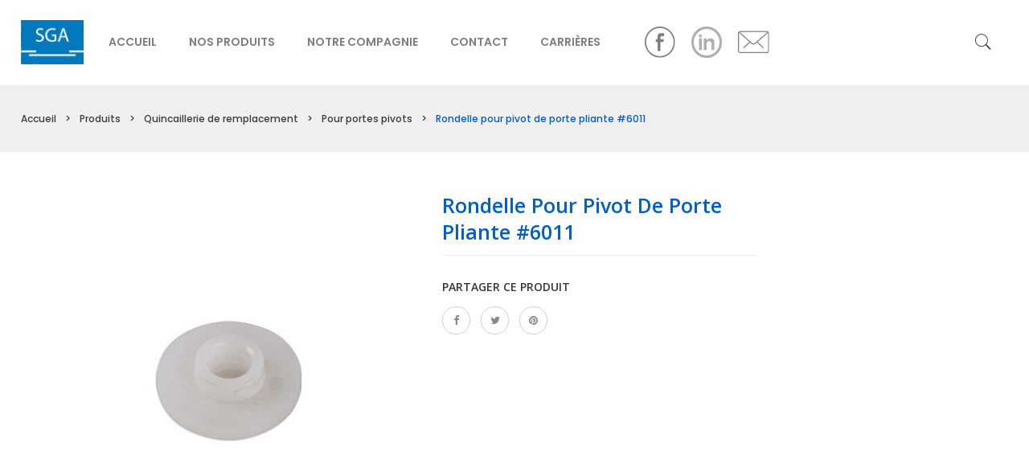

--- FILE ---
content_type: text/html; charset=UTF-8
request_url: https://sga.ca/produits/rondelle-pivot-p-pliante-6011/
body_size: 73269
content:
<!DOCTYPE html>
<!--[if IE 7]>
<html class="ie ie7" lang="fr-FR">
<![endif]-->
<!--[if IE 8]>
<html class="ie ie8" lang="fr-FR">
<![endif]-->
<!--[if !(IE 7) | !(IE 8)  ]><!-->
<html lang="fr-FR">
<!--<![endif]-->
<head>
<!-- Google Tag Manager -->
<script>(function(w,d,s,l,i){w[l]=w[l]||[];w[l].push({'gtm.start':
new Date().getTime(),event:'gtm.js'});var f=d.getElementsByTagName(s)[0],
j=d.createElement(s),dl=l!='dataLayer'?'&l='+l:'';j.async=true;j.src=
'https://www.googletagmanager.com/gtm.js?id='+i+dl;f.parentNode.insertBefore(j,f);
})(window,document,'script','dataLayer','GTM-MPTRGKQ');</script>
<!-- End Google Tag Manager -->

	<meta charset="UTF-8" />
<meta name="viewport" content="width=device-width, initial-scale=1">
<link rel="profile" href="http://gmpg.org/xfn/11" />
<link rel="pingback" href="https://sga.ca/xmlrpc.php" />

	<title>Rondelle pour pivot de porte pliante #6011 &#8211; Concept SGA</title>
<meta name='robots' content='max-image-preview:large' />
<link rel="alternate" hreflang="fr-fr" href="https://sga.ca/produits/rondelle-pivot-p-pliante-6011/" />
<link rel="alternate" hreflang="x-default" href="https://sga.ca/produits/rondelle-pivot-p-pliante-6011/" />
<link rel='dns-prefetch' href='//fonts.googleapis.com' />
<link rel='preconnect' href='https://fonts.gstatic.com' crossorigin />
<link rel="alternate" type="application/rss+xml" title="Concept SGA &raquo; Flux" href="https://sga.ca/feed/" />
<link rel="alternate" type="application/rss+xml" title="Concept SGA &raquo; Flux des commentaires" href="https://sga.ca/comments/feed/" />
<link rel="alternate" title="oEmbed (JSON)" type="application/json+oembed" href="https://sga.ca/wp-json/oembed/1.0/embed?url=https%3A%2F%2Fsga.ca%2Fproduits%2Frondelle-pivot-p-pliante-6011%2F" />
<link rel="alternate" title="oEmbed (XML)" type="text/xml+oembed" href="https://sga.ca/wp-json/oembed/1.0/embed?url=https%3A%2F%2Fsga.ca%2Fproduits%2Frondelle-pivot-p-pliante-6011%2F&#038;format=xml" />
<style id='wp-img-auto-sizes-contain-inline-css' type='text/css'>
img:is([sizes=auto i],[sizes^="auto," i]){contain-intrinsic-size:3000px 1500px}
/*# sourceURL=wp-img-auto-sizes-contain-inline-css */
</style>
<style id='wp-emoji-styles-inline-css' type='text/css'>

	img.wp-smiley, img.emoji {
		display: inline !important;
		border: none !important;
		box-shadow: none !important;
		height: 1em !important;
		width: 1em !important;
		margin: 0 0.07em !important;
		vertical-align: -0.1em !important;
		background: none !important;
		padding: 0 !important;
	}
/*# sourceURL=wp-emoji-styles-inline-css */
</style>
<link rel='stylesheet' id='wp-block-library-css' href='https://sga.ca/wp-includes/css/dist/block-library/style.min.css?ver=6.9' type='text/css' media='all' />

<style id='classic-theme-styles-inline-css' type='text/css'>
/*! This file is auto-generated */
.wp-block-button__link{color:#fff;background-color:#32373c;border-radius:9999px;box-shadow:none;text-decoration:none;padding:calc(.667em + 2px) calc(1.333em + 2px);font-size:1.125em}.wp-block-file__button{background:#32373c;color:#fff;text-decoration:none}
/*# sourceURL=/wp-includes/css/classic-themes.min.css */
</style>
<link rel='stylesheet' id='contact-form-7-css' href='https://sga.ca/wp-content/plugins/contact-form-7/includes/css/styles.css?ver=6.1.4' type='text/css' media='all' />
<style id='contact-form-7-inline-css' type='text/css'>
.wpcf7 .wpcf7-recaptcha iframe {margin-bottom: 0;}.wpcf7 .wpcf7-recaptcha[data-align="center"] > div {margin: 0 auto;}.wpcf7 .wpcf7-recaptcha[data-align="right"] > div {margin: 0 0 0 auto;}
/*# sourceURL=contact-form-7-inline-css */
</style>
<style id='responsive-menu-inline-css' type='text/css'>
/** This file is major component of this plugin so please don't try to edit here. */
#rmp_menu_trigger-15449 {
  width: 55px;
  height: 55px;
  position: fixed;
  top: 15px;
  border-radius: 5px;
  display: none;
  text-decoration: none;
  right: 5%;
  background: #000000;
  transition: transform 0.5s, background-color 0.5s;
}
#rmp_menu_trigger-15449:hover, #rmp_menu_trigger-15449:focus {
  background: #000000;
  text-decoration: unset;
}
#rmp_menu_trigger-15449.is-active {
  background: #000000;
}
#rmp_menu_trigger-15449 .rmp-trigger-box {
  width: 25px;
  color: #ffffff;
}
#rmp_menu_trigger-15449 .rmp-trigger-icon-active, #rmp_menu_trigger-15449 .rmp-trigger-text-open {
  display: none;
}
#rmp_menu_trigger-15449.is-active .rmp-trigger-icon-active, #rmp_menu_trigger-15449.is-active .rmp-trigger-text-open {
  display: inline;
}
#rmp_menu_trigger-15449.is-active .rmp-trigger-icon-inactive, #rmp_menu_trigger-15449.is-active .rmp-trigger-text {
  display: none;
}
#rmp_menu_trigger-15449 .rmp-trigger-label {
  color: #ffffff;
  pointer-events: none;
  line-height: 13px;
  font-family: inherit;
  font-size: 14px;
  display: inline;
  text-transform: inherit;
}
#rmp_menu_trigger-15449 .rmp-trigger-label.rmp-trigger-label-top {
  display: block;
  margin-bottom: 12px;
}
#rmp_menu_trigger-15449 .rmp-trigger-label.rmp-trigger-label-bottom {
  display: block;
  margin-top: 12px;
}
#rmp_menu_trigger-15449 .responsive-menu-pro-inner {
  display: block;
}
#rmp_menu_trigger-15449 .rmp-trigger-icon-inactive .rmp-font-icon {
  color: #ffffff;
}
#rmp_menu_trigger-15449 .responsive-menu-pro-inner, #rmp_menu_trigger-15449 .responsive-menu-pro-inner::before, #rmp_menu_trigger-15449 .responsive-menu-pro-inner::after {
  width: 25px;
  height: 3px;
  background-color: #ffffff;
  border-radius: 4px;
  position: absolute;
}
#rmp_menu_trigger-15449 .rmp-trigger-icon-active .rmp-font-icon {
  color: #ffffff;
}
#rmp_menu_trigger-15449.is-active .responsive-menu-pro-inner, #rmp_menu_trigger-15449.is-active .responsive-menu-pro-inner::before, #rmp_menu_trigger-15449.is-active .responsive-menu-pro-inner::after {
  background-color: #ffffff;
}
#rmp_menu_trigger-15449:hover .rmp-trigger-icon-inactive .rmp-font-icon {
  color: #ffffff;
}
#rmp_menu_trigger-15449:not(.is-active):hover .responsive-menu-pro-inner, #rmp_menu_trigger-15449:not(.is-active):hover .responsive-menu-pro-inner::before, #rmp_menu_trigger-15449:not(.is-active):hover .responsive-menu-pro-inner::after {
  background-color: #ffffff;
}
#rmp_menu_trigger-15449 .responsive-menu-pro-inner::before {
  top: 10px;
}
#rmp_menu_trigger-15449 .responsive-menu-pro-inner::after {
  bottom: 10px;
}
#rmp_menu_trigger-15449.is-active .responsive-menu-pro-inner::after {
  bottom: 0;
}
/* Hamburger menu styling */
@media screen and (max-width: 991px) {
  /** Menu Title Style */
  /** Menu Additional Content Style */
  mobile-menu {
    display: none !important;
  }
  #rmp_menu_trigger-15449 {
    display: block;
  }
  #rmp-container-15449 {
    position: fixed;
    top: 0;
    margin: 0;
    transition: transform 0.5s;
    overflow: auto;
    display: block;
    width: 75%;
    background-color: #0079bc;
    background-image: url("");
    height: 100%;
    left: 0;
    padding-top: 0px;
    padding-left: 0px;
    padding-bottom: 0px;
    padding-right: 0px;
  }
  #rmp-menu-wrap-15449 {
    padding-top: 0px;
    padding-left: 0px;
    padding-bottom: 0px;
    padding-right: 0px;
    background-color: #0079bc;
  }
  #rmp-menu-wrap-15449 .rmp-menu, #rmp-menu-wrap-15449 .rmp-submenu {
    width: 100%;
    box-sizing: border-box;
    margin: 0;
    padding: 0;
  }
  #rmp-menu-wrap-15449 .rmp-submenu-depth-1 .rmp-menu-item-link {
    padding-left: 10%;
  }
  #rmp-menu-wrap-15449 .rmp-submenu-depth-2 .rmp-menu-item-link {
    padding-left: 15%;
  }
  #rmp-menu-wrap-15449 .rmp-submenu-depth-3 .rmp-menu-item-link {
    padding-left: 20%;
  }
  #rmp-menu-wrap-15449 .rmp-submenu-depth-4 .rmp-menu-item-link {
    padding-left: 25%;
  }
  #rmp-menu-wrap-15449 .rmp-submenu.rmp-submenu-open {
    display: block;
  }
  #rmp-menu-wrap-15449 .rmp-menu-item {
    width: 100%;
    list-style: none;
    margin: 0;
  }
  #rmp-menu-wrap-15449 .rmp-menu-item-link {
    height: 40px;
    line-height: 40px;
    font-size: 13px;
    border-bottom: 1px solid #0079bc;
    font-family: inherit;
    color: #ffffff;
    text-align: left;
    background-color: #0079bc;
    font-weight: normal;
    letter-spacing: 0px;
    display: block;
    box-sizing: border-box;
    width: 100%;
    text-decoration: none;
    position: relative;
    overflow: hidden;
    transition: background-color 0.5s, border-color 0.5s, 0.5s;
    padding: 0 5%;
    padding-right: 50px;
  }
  #rmp-menu-wrap-15449 .rmp-menu-item-link:after, #rmp-menu-wrap-15449 .rmp-menu-item-link:before {
    display: none;
  }
  #rmp-menu-wrap-15449 .rmp-menu-item-link:hover, #rmp-menu-wrap-15449 .rmp-menu-item-link:focus {
    color: #ffffff;
    border-color: #0079bc;
    background-color: #0079bc;
  }
  #rmp-menu-wrap-15449 .rmp-menu-item-link:focus {
    outline: none;
    border-color: unset;
    box-shadow: unset;
  }
  #rmp-menu-wrap-15449 .rmp-menu-item-link .rmp-font-icon {
    height: 40px;
    line-height: 40px;
    margin-right: 10px;
    font-size: 13px;
  }
  #rmp-menu-wrap-15449 .rmp-menu-current-item .rmp-menu-item-link {
    color: #ffffff;
    border-color: #0079bc;
    background-color: #0079bc;
  }
  #rmp-menu-wrap-15449 .rmp-menu-current-item .rmp-menu-item-link:hover, #rmp-menu-wrap-15449 .rmp-menu-current-item .rmp-menu-item-link:focus {
    color: #ffffff;
    border-color: #0079bc;
    background-color: #0079bc;
  }
  #rmp-menu-wrap-15449 .rmp-menu-subarrow {
    position: absolute;
    top: 0;
    bottom: 0;
    text-align: center;
    overflow: hidden;
    background-size: cover;
    overflow: hidden;
    right: 0;
    border-left-style: solid;
    border-left-color: #212121;
    border-left-width: 1px;
    height: 39px;
    width: 40px;
    color: #ffffff;
    background-color: #0079bc;
  }
  #rmp-menu-wrap-15449 .rmp-menu-subarrow svg {
    fill: #ffffff;
  }
  #rmp-menu-wrap-15449 .rmp-menu-subarrow:hover {
    color: #ffffff;
    border-color: #3f3f3f;
    background-color: #0079bc;
  }
  #rmp-menu-wrap-15449 .rmp-menu-subarrow:hover svg {
    fill: #ffffff;
  }
  #rmp-menu-wrap-15449 .rmp-menu-subarrow .rmp-font-icon {
    margin-right: unset;
  }
  #rmp-menu-wrap-15449 .rmp-menu-subarrow * {
    vertical-align: middle;
    line-height: 39px;
  }
  #rmp-menu-wrap-15449 .rmp-menu-subarrow-active {
    display: block;
    background-size: cover;
    color: #ffffff;
    border-color: #212121;
    background-color: #0079bc;
  }
  #rmp-menu-wrap-15449 .rmp-menu-subarrow-active svg {
    fill: #ffffff;
  }
  #rmp-menu-wrap-15449 .rmp-menu-subarrow-active:hover {
    color: #ffffff;
    border-color: #3f3f3f;
    background-color: #0079bc;
  }
  #rmp-menu-wrap-15449 .rmp-menu-subarrow-active:hover svg {
    fill: #ffffff;
  }
  #rmp-menu-wrap-15449 .rmp-submenu {
    display: none;
  }
  #rmp-menu-wrap-15449 .rmp-submenu .rmp-menu-item-link {
    height: 40px;
    line-height: 40px;
    letter-spacing: 0px;
    font-size: 13px;
    border-bottom: 1px solid #212121;
    font-family: inherit;
    font-weight: normal;
    color: #ffffff;
    text-align: left;
    background-color: #212121;
  }
  #rmp-menu-wrap-15449 .rmp-submenu .rmp-menu-item-link:hover, #rmp-menu-wrap-15449 .rmp-submenu .rmp-menu-item-link:focus {
    color: #ffffff;
    border-color: #212121;
    background-color: #3f3f3f;
  }
  #rmp-menu-wrap-15449 .rmp-submenu .rmp-menu-current-item .rmp-menu-item-link {
    color: #ffffff;
    border-color: #212121;
    background-color: #212121;
  }
  #rmp-menu-wrap-15449 .rmp-submenu .rmp-menu-current-item .rmp-menu-item-link:hover, #rmp-menu-wrap-15449 .rmp-submenu .rmp-menu-current-item .rmp-menu-item-link:focus {
    color: #ffffff;
    border-color: #3f3f3f;
    background-color: #3f3f3f;
  }
  #rmp-menu-wrap-15449 .rmp-submenu .rmp-menu-subarrow {
    right: 0;
    border-right: unset;
    border-left-style: solid;
    border-left-color: #212121;
    border-left-width: 1px;
    height: 39px;
    line-height: 39px;
    width: 40px;
    color: #ffffff;
    background-color: #212121;
  }
  #rmp-menu-wrap-15449 .rmp-submenu .rmp-menu-subarrow:hover {
    color: #ffffff;
    border-color: #3f3f3f;
    background-color: #3f3f3f;
  }
  #rmp-menu-wrap-15449 .rmp-submenu .rmp-menu-subarrow-active {
    color: #ffffff;
    border-color: #212121;
    background-color: #212121;
  }
  #rmp-menu-wrap-15449 .rmp-submenu .rmp-menu-subarrow-active:hover {
    color: #ffffff;
    border-color: #3f3f3f;
    background-color: #3f3f3f;
  }
  #rmp-menu-wrap-15449 .rmp-menu-item-description {
    margin: 0;
    padding: 5px 5%;
    opacity: 0.8;
    color: #ffffff;
  }
  #rmp-search-box-15449 {
    display: block;
    padding-top: 0px;
    padding-left: 5%;
    padding-bottom: 0px;
    padding-right: 5%;
  }
  #rmp-search-box-15449 .rmp-search-form {
    margin: 0;
  }
  #rmp-search-box-15449 .rmp-search-box {
    background: #ffffff;
    border: 1px solid #dadada;
    color: #333333;
    width: 100%;
    padding: 0 5%;
    border-radius: 30px;
    height: 45px;
    -webkit-appearance: none;
  }
  #rmp-search-box-15449 .rmp-search-box::placeholder {
    color: #c7c7cd;
  }
  #rmp-search-box-15449 .rmp-search-box:focus {
    background-color: #ffffff;
    outline: 2px solid #dadada;
    color: #333333;
  }
  #rmp-menu-title-15449 {
    background-color: #0079bc;
    color: #ffffff;
    text-align: left;
    font-size: 13px;
    padding-top: 10%;
    padding-left: 5%;
    padding-bottom: 0%;
    padding-right: 5%;
    font-weight: 400;
    transition: background-color 0.5s, border-color 0.5s, color 0.5s;
  }
  #rmp-menu-title-15449:hover {
    background-color: #0079bc;
    color: #ffffff;
  }
  #rmp-menu-title-15449 > .rmp-menu-title-link {
    color: #ffffff;
    width: 100%;
    background-color: unset;
    text-decoration: none;
  }
  #rmp-menu-title-15449 > .rmp-menu-title-link:hover {
    color: #ffffff;
  }
  #rmp-menu-title-15449 .rmp-font-icon {
    font-size: 13px;
  }
  #rmp-menu-additional-content-15449 {
    padding-top: 0px;
    padding-left: 5%;
    padding-bottom: 0px;
    padding-right: 5%;
    color: #ffffff;
    text-align: center;
    font-size: 16px;
  }
}
/**
This file contents common styling of menus.
*/
.rmp-container {
  display: none;
  visibility: visible;
  padding: 0px 0px 0px 0px;
  z-index: 99998;
  transition: all 0.3s;
  /** Scrolling bar in menu setting box **/
}
.rmp-container.rmp-fade-top, .rmp-container.rmp-fade-left, .rmp-container.rmp-fade-right, .rmp-container.rmp-fade-bottom {
  display: none;
}
.rmp-container.rmp-slide-left, .rmp-container.rmp-push-left {
  transform: translateX(-100%);
  -ms-transform: translateX(-100%);
  -webkit-transform: translateX(-100%);
  -moz-transform: translateX(-100%);
}
.rmp-container.rmp-slide-left.rmp-menu-open, .rmp-container.rmp-push-left.rmp-menu-open {
  transform: translateX(0);
  -ms-transform: translateX(0);
  -webkit-transform: translateX(0);
  -moz-transform: translateX(0);
}
.rmp-container.rmp-slide-right, .rmp-container.rmp-push-right {
  transform: translateX(100%);
  -ms-transform: translateX(100%);
  -webkit-transform: translateX(100%);
  -moz-transform: translateX(100%);
}
.rmp-container.rmp-slide-right.rmp-menu-open, .rmp-container.rmp-push-right.rmp-menu-open {
  transform: translateX(0);
  -ms-transform: translateX(0);
  -webkit-transform: translateX(0);
  -moz-transform: translateX(0);
}
.rmp-container.rmp-slide-top, .rmp-container.rmp-push-top {
  transform: translateY(-100%);
  -ms-transform: translateY(-100%);
  -webkit-transform: translateY(-100%);
  -moz-transform: translateY(-100%);
}
.rmp-container.rmp-slide-top.rmp-menu-open, .rmp-container.rmp-push-top.rmp-menu-open {
  transform: translateY(0);
  -ms-transform: translateY(0);
  -webkit-transform: translateY(0);
  -moz-transform: translateY(0);
}
.rmp-container.rmp-slide-bottom, .rmp-container.rmp-push-bottom {
  transform: translateY(100%);
  -ms-transform: translateY(100%);
  -webkit-transform: translateY(100%);
  -moz-transform: translateY(100%);
}
.rmp-container.rmp-slide-bottom.rmp-menu-open, .rmp-container.rmp-push-bottom.rmp-menu-open {
  transform: translateX(0);
  -ms-transform: translateX(0);
  -webkit-transform: translateX(0);
  -moz-transform: translateX(0);
}
.rmp-container::-webkit-scrollbar {
  width: 0px;
}
.rmp-container ::-webkit-scrollbar-track {
  box-shadow: inset 0 0 5px transparent;
}
.rmp-container ::-webkit-scrollbar-thumb {
  background: transparent;
}
.rmp-container ::-webkit-scrollbar-thumb:hover {
  background: transparent;
}
.rmp-container .rmp-menu-wrap .rmp-menu {
  transition: none;
  border-radius: 0;
  box-shadow: none;
  background: none;
  border: 0;
  bottom: auto;
  box-sizing: border-box;
  clip: auto;
  color: #666;
  display: block;
  float: none;
  font-family: inherit;
  font-size: 14px;
  height: auto;
  left: auto;
  line-height: 1.7;
  list-style-type: none;
  margin: 0;
  min-height: auto;
  max-height: none;
  opacity: 1;
  outline: none;
  overflow: visible;
  padding: 0;
  position: relative;
  pointer-events: auto;
  right: auto;
  text-align: left;
  text-decoration: none;
  text-indent: 0;
  text-transform: none;
  transform: none;
  top: auto;
  visibility: inherit;
  width: auto;
  word-wrap: break-word;
  white-space: normal;
}
.rmp-container .rmp-menu-additional-content {
  display: block;
  word-break: break-word;
}
.rmp-container .rmp-menu-title {
  display: flex;
  flex-direction: column;
}
.rmp-container .rmp-menu-title .rmp-menu-title-image {
  max-width: 100%;
  margin-bottom: 15px;
  display: block;
  margin: auto;
  margin-bottom: 15px;
}
button.rmp_menu_trigger {
  z-index: 999999;
  overflow: hidden;
  outline: none;
  border: 0;
  display: none;
  margin: 0;
  transition: transform 0.5s, background-color 0.5s;
  padding: 0;
}
button.rmp_menu_trigger .responsive-menu-pro-inner::before, button.rmp_menu_trigger .responsive-menu-pro-inner::after {
  content: "";
  display: block;
}
button.rmp_menu_trigger .responsive-menu-pro-inner::before {
  top: 10px;
}
button.rmp_menu_trigger .responsive-menu-pro-inner::after {
  bottom: 10px;
}
button.rmp_menu_trigger .rmp-trigger-box {
  width: 40px;
  display: inline-block;
  position: relative;
  pointer-events: none;
  vertical-align: super;
}
/*  Menu Trigger Boring Animation */
.rmp-menu-trigger-boring .responsive-menu-pro-inner {
  transition-property: none;
}
.rmp-menu-trigger-boring .responsive-menu-pro-inner::after, .rmp-menu-trigger-boring .responsive-menu-pro-inner::before {
  transition-property: none;
}
.rmp-menu-trigger-boring.is-active .responsive-menu-pro-inner {
  transform: rotate(45deg);
}
.rmp-menu-trigger-boring.is-active .responsive-menu-pro-inner:before {
  top: 0;
  opacity: 0;
}
.rmp-menu-trigger-boring.is-active .responsive-menu-pro-inner:after {
  bottom: 0;
  transform: rotate(-90deg);
}

/*# sourceURL=responsive-menu-inline-css */
</style>
<link rel='stylesheet' id='dashicons-css' href='https://sga.ca/wp-includes/css/dashicons.min.css?ver=6.9' type='text/css' media='all' />
<style id='dashicons-inline-css' type='text/css'>
[data-font="Dashicons"]:before {font-family: 'Dashicons' !important;content: attr(data-icon) !important;speak: none !important;font-weight: normal !important;font-variant: normal !important;text-transform: none !important;line-height: 1 !important;font-style: normal !important;-webkit-font-smoothing: antialiased !important;-moz-osx-font-smoothing: grayscale !important;}
/*# sourceURL=dashicons-inline-css */
</style>
<link rel='stylesheet' id='woocommerce-layout-css' href='https://sga.ca/wp-content/plugins/woocommerce/assets/css/woocommerce-layout.css?ver=10.4.3' type='text/css' media='all' />
<link rel='stylesheet' id='woocommerce-smallscreen-css' href='https://sga.ca/wp-content/plugins/woocommerce/assets/css/woocommerce-smallscreen.css?ver=10.4.3' type='text/css' media='only screen and (max-width: 768px)' />
<link rel='stylesheet' id='woocommerce-general-css' href='https://sga.ca/wp-content/plugins/woocommerce/assets/css/woocommerce.css?ver=10.4.3' type='text/css' media='all' />
<style id='woocommerce-inline-inline-css' type='text/css'>
.woocommerce form .form-row .required { visibility: visible; }
/*# sourceURL=woocommerce-inline-inline-css */
</style>
<link rel='stylesheet' id='wpsl-styles-css' href='https://sga.ca/wp-content/plugins/wp-store-locator/css/styles.min.css?ver=2.2.261' type='text/css' media='all' />
<link rel='stylesheet' id='wpml-legacy-horizontal-list-0-css' href='https://sga.ca/wp-content/plugins/sitepress-multilingual-cms/templates/language-switchers/legacy-list-horizontal/style.min.css?ver=1' type='text/css' media='all' />
<link rel='stylesheet' id='wpml-menu-item-0-css' href='https://sga.ca/wp-content/plugins/sitepress-multilingual-cms/templates/language-switchers/menu-item/style.min.css?ver=1' type='text/css' media='all' />
<link rel='stylesheet' id='ywctm-frontend-css' href='https://sga.ca/wp-content/plugins/yith-woocommerce-catalog-mode/assets/css/frontend.min.css?ver=2.51.0' type='text/css' media='all' />
<style id='ywctm-frontend-inline-css' type='text/css'>
form.cart button.single_add_to_cart_button, .ppc-button-wrapper, .wc-ppcp-paylater-msg__container, form.cart .quantity, .widget.woocommerce.widget_shopping_cart{display: none !important}
/*# sourceURL=ywctm-frontend-inline-css */
</style>
<link rel='stylesheet' id='slick-css' href='https://sga.ca/wp-content/themes/bachas/js/slick/slick.css?ver=1.3.15' type='text/css' media='all' />
<link rel='stylesheet' id='chosen-css' href='https://sga.ca/wp-content/themes/bachas/js/chosen/chosen.min.css?ver=1.3.0' type='text/css' media='all' />
<link rel='stylesheet' id='fancybox-css' href='https://sga.ca/wp-content/themes/bachas/js/fancybox/jquery.fancybox.css?ver=2.1.5' type='text/css' media='all' />
<link rel='stylesheet' id='fancybox-buttons-css' href='https://sga.ca/wp-content/themes/bachas/js/fancybox/helpers/jquery.fancybox-buttons.css?ver=1.0.5' type='text/css' media='all' />
<link rel='stylesheet' id='fancybox-thumbs-css' href='https://sga.ca/wp-content/themes/bachas/js/fancybox/helpers/jquery.fancybox-thumbs.css?ver=1.0.7' type='text/css' media='all' />
<link rel='stylesheet' id='roadthemes-fonts-css' href='https://fonts.googleapis.com/css?family=Open+Sans:400italic,700italic,400,700&#038;subset=latin,latin-ext' type='text/css' media='all' />
<link rel='stylesheet' id='roadthemes-style-css' href='https://sga.ca/wp-content/themes/bachas-child/style.css?ver=6.9' type='text/css' media='all' />
<link rel='stylesheet' id='megamainmenu-css' href='https://sga.ca/wp-content/themes/bachas/css/megamenu_style.css?ver=2.0.4' type='text/css' media='all' />
<link rel='stylesheet' id='fontawesome-css' href='https://sga.ca/wp-content/themes/bachas/css/font-awesome.min.css?ver=4.2.0' type='text/css' media='all' />
<link rel='stylesheet' id='pe-icon-7-stroke-css' href='https://sga.ca/wp-content/themes/bachas/css/pe-icon-7-stroke.css?ver=1.2.0' type='text/css' media='all' />
<link rel='stylesheet' id='simple-line-icons-css' href='https://sga.ca/wp-content/themes/bachas/css/simple-line-icons.css?ver=2.2.2' type='text/css' media='all' />
<link rel='stylesheet' id='bootstrap-css' href='https://sga.ca/wp-content/themes/bachas/css/bootstrap.min.css?ver=3.2.0' type='text/css' media='all' />
<link rel='stylesheet' id='bachas-reset-css' href='https://sga.ca/wp-content/themes/bachas/css/reset1.css?ver=1.0.0' type='text/css' media='all' />
<link rel='stylesheet' id='bachas-global-css' href='https://sga.ca/wp-content/themes/bachas/css/global1.css?ver=1.0.0' type='text/css' media='all' />
<link rel='stylesheet' id='bachas-pages-css' href='https://sga.ca/wp-content/themes/bachas/css/pages1.css?ver=1.0.0' type='text/css' media='all' />
<link rel='stylesheet' id='bachas-woocommerce-css' href='https://sga.ca/wp-content/themes/bachas/css/woocommerce1.css?ver=1.0.0' type='text/css' media='all' />
<link rel='stylesheet' id='bachas-portfolio-css' href='https://sga.ca/wp-content/themes/bachas/css/portfolio1.css?ver=1.0.0' type='text/css' media='all' />
<link rel='stylesheet' id='bachas-layouts-css' href='https://sga.ca/wp-content/themes/bachas/css/layouts1.css?ver=1.0.0' type='text/css' media='all' />
<link rel='stylesheet' id='bachas-responsive-css' href='https://sga.ca/wp-content/themes/bachas/css/responsive1.css?ver=1.0.0' type='text/css' media='all' />
<link rel='stylesheet' id='bachas-custom-css' href='https://sga.ca/wp-content/themes/bachas/css/custom.css?ver=1.0.0' type='text/css' media='all' />
<link rel="preload" as="style" href="https://fonts.googleapis.com/css?family=Poppins:100,200,300,400,500,600,700,800,900,100italic,200italic,300italic,400italic,500italic,600italic,700italic,800italic,900italic%7COpen%20Sans:300,400,500,600,700,800,300italic,400italic,500italic,600italic,700italic,800italic&#038;display=swap&#038;ver=1727883427" /><link rel="stylesheet" href="https://fonts.googleapis.com/css?family=Poppins:100,200,300,400,500,600,700,800,900,100italic,200italic,300italic,400italic,500italic,600italic,700italic,800italic,900italic%7COpen%20Sans:300,400,500,600,700,800,300italic,400italic,500italic,600italic,700italic,800italic&#038;display=swap&#038;ver=1727883427" media="print" onload="this.media='all'"><noscript><link rel="stylesheet" href="https://fonts.googleapis.com/css?family=Poppins:100,200,300,400,500,600,700,800,900,100italic,200italic,300italic,400italic,500italic,600italic,700italic,800italic,900italic%7COpen%20Sans:300,400,500,600,700,800,300italic,400italic,500italic,600italic,700italic,800italic&#038;display=swap&#038;ver=1727883427" /></noscript><script type="text/javascript" src="https://sga.ca/wp-includes/js/jquery/jquery.min.js?ver=3.7.1" id="jquery-core-js"></script>
<script type="text/javascript" src="https://sga.ca/wp-includes/js/jquery/jquery-migrate.min.js?ver=3.4.1" id="jquery-migrate-js"></script>
<script type="text/javascript" id="3d-flip-book-client-locale-loader-js-extra">
/* <![CDATA[ */
var FB3D_CLIENT_LOCALE = {"ajaxurl":"https://sga.ca/wp-admin/admin-ajax.php","dictionary":{"Table of contents":"Table of contents","Close":"Close","Bookmarks":"Bookmarks","Thumbnails":"Thumbnails","Search":"Search","Share":"Share","Facebook":"Facebook","Twitter":"Twitter","Email":"Email","Play":"Play","Previous page":"Previous page","Next page":"Next page","Zoom in":"Zoom in","Zoom out":"Zoom out","Fit view":"Fit view","Auto play":"Auto play","Full screen":"Full screen","More":"More","Smart pan":"Smart pan","Single page":"Single page","Sounds":"Sounds","Stats":"Stats","Print":"Print","Download":"Download","Goto first page":"Goto first page","Goto last page":"Goto last page"},"images":"https://sga.ca/wp-content/plugins/interactive-3d-flipbook-powered-physics-engine/assets/images/","jsData":{"urls":[],"posts":{"ids_mis":[],"ids":[]},"pages":[],"firstPages":[],"bookCtrlProps":[],"bookTemplates":[]},"key":"3d-flip-book","pdfJS":{"pdfJsLib":"https://sga.ca/wp-content/plugins/interactive-3d-flipbook-powered-physics-engine/assets/js/pdf.min.js?ver=4.3.136","pdfJsWorker":"https://sga.ca/wp-content/plugins/interactive-3d-flipbook-powered-physics-engine/assets/js/pdf.worker.js?ver=4.3.136","stablePdfJsLib":"https://sga.ca/wp-content/plugins/interactive-3d-flipbook-powered-physics-engine/assets/js/stable/pdf.min.js?ver=2.5.207","stablePdfJsWorker":"https://sga.ca/wp-content/plugins/interactive-3d-flipbook-powered-physics-engine/assets/js/stable/pdf.worker.js?ver=2.5.207","pdfJsCMapUrl":"https://sga.ca/wp-content/plugins/interactive-3d-flipbook-powered-physics-engine/assets/cmaps/"},"cacheurl":"https://sga.ca/wp-content/uploads/3d-flip-book/cache/","pluginsurl":"https://sga.ca/wp-content/plugins/","pluginurl":"https://sga.ca/wp-content/plugins/interactive-3d-flipbook-powered-physics-engine/","thumbnailSize":{"width":"150","height":"150"},"version":"1.16.17"};
//# sourceURL=3d-flip-book-client-locale-loader-js-extra
/* ]]> */
</script>
<script type="text/javascript" src="https://sga.ca/wp-content/plugins/interactive-3d-flipbook-powered-physics-engine/assets/js/client-locale-loader.js?ver=1.16.17" id="3d-flip-book-client-locale-loader-js" async="async" data-wp-strategy="async"></script>
<script type="text/javascript" id="rmp_menu_scripts-js-extra">
/* <![CDATA[ */
var rmp_menu = {"ajaxURL":"https://sga.ca/wp-admin/admin-ajax.php","wp_nonce":"55a3b13507","menu":[{"menu_theme":null,"theme_type":"default","theme_location_menu":"","submenu_submenu_arrow_width":"40","submenu_submenu_arrow_width_unit":"px","submenu_submenu_arrow_height":"39","submenu_submenu_arrow_height_unit":"px","submenu_arrow_position":"right","submenu_sub_arrow_background_colour":"#212121","submenu_sub_arrow_background_hover_colour":"#3f3f3f","submenu_sub_arrow_background_colour_active":"#212121","submenu_sub_arrow_background_hover_colour_active":"#3f3f3f","submenu_sub_arrow_border_width":"1","submenu_sub_arrow_border_width_unit":"px","submenu_sub_arrow_border_colour":"#212121","submenu_sub_arrow_border_hover_colour":"#3f3f3f","submenu_sub_arrow_border_colour_active":"#212121","submenu_sub_arrow_border_hover_colour_active":"#3f3f3f","submenu_sub_arrow_shape_colour":"#ffffff","submenu_sub_arrow_shape_hover_colour":"#ffffff","submenu_sub_arrow_shape_colour_active":"#ffffff","submenu_sub_arrow_shape_hover_colour_active":"#ffffff","use_header_bar":"off","header_bar_items_order":"{\"logo\":\"on\",\"title\":\"on\",\"search\":\"on\",\"html content\":\"on\"}","header_bar_title":"","header_bar_html_content":"","header_bar_logo":"","header_bar_logo_link":"","header_bar_logo_width":"","header_bar_logo_width_unit":"%","header_bar_logo_height":"","header_bar_logo_height_unit":"px","header_bar_height":"80","header_bar_height_unit":"px","header_bar_padding":{"top":"0px","right":"5%","bottom":"0px","left":"5%"},"header_bar_font":"","header_bar_font_size":"14","header_bar_font_size_unit":"px","header_bar_text_color":"#ffffff","header_bar_background_color":"#ffffff","header_bar_breakpoint":"800","header_bar_position_type":"fixed","header_bar_adjust_page":null,"header_bar_scroll_enable":"off","header_bar_scroll_background_color":"#36bdf6","mobile_breakpoint":"600","tablet_breakpoint":"991","transition_speed":"0.5","sub_menu_speed":"0.2","show_menu_on_page_load":"","menu_disable_scrolling":"off","menu_overlay":"off","menu_overlay_colour":"rgba(0, 0, 0, 0.7)","desktop_menu_width":"","desktop_menu_width_unit":"%","desktop_menu_positioning":"fixed","desktop_menu_side":"","desktop_menu_to_hide":"","use_current_theme_location":"off","mega_menu":{"225":"off","227":"off","229":"off","228":"off","226":"off"},"desktop_submenu_open_animation":"fade","desktop_submenu_open_animation_speed":"100ms","desktop_submenu_open_on_click":"","desktop_menu_hide_and_show":"","menu_name":"Default Menu","menu_to_use":"horizontal-menu","different_menu_for_mobile":"off","menu_to_use_in_mobile":"main-menu","use_mobile_menu":"on","use_tablet_menu":"on","use_desktop_menu":"","menu_display_on":"all-pages","menu_to_hide":"mobile-menu","submenu_descriptions_on":"","custom_walker":"","menu_background_colour":"#0079bc","menu_depth":"5","smooth_scroll_on":"off","smooth_scroll_speed":"500","menu_font_icons":[],"menu_links_height":"40","menu_links_height_unit":"px","menu_links_line_height":"40","menu_links_line_height_unit":"px","menu_depth_0":"5","menu_depth_0_unit":"%","menu_font_size":"13","menu_font_size_unit":"px","menu_font":"","menu_font_weight":"normal","menu_text_alignment":"left","menu_text_letter_spacing":"","menu_word_wrap":"off","menu_link_colour":"#ffffff","menu_link_hover_colour":"#ffffff","menu_current_link_colour":"#ffffff","menu_current_link_hover_colour":"#ffffff","menu_item_background_colour":"#0079bc","menu_item_background_hover_colour":"#0079bc","menu_current_item_background_colour":"#0079bc","menu_current_item_background_hover_colour":"#0079bc","menu_border_width":"1","menu_border_width_unit":"px","menu_item_border_colour":"#0079bc","menu_item_border_colour_hover":"#0079bc","menu_current_item_border_colour":"#0079bc","menu_current_item_border_hover_colour":"#0079bc","submenu_links_height":"40","submenu_links_height_unit":"px","submenu_links_line_height":"40","submenu_links_line_height_unit":"px","menu_depth_side":"left","menu_depth_1":"10","menu_depth_1_unit":"%","menu_depth_2":"15","menu_depth_2_unit":"%","menu_depth_3":"20","menu_depth_3_unit":"%","menu_depth_4":"25","menu_depth_4_unit":"%","submenu_item_background_colour":"#212121","submenu_item_background_hover_colour":"#3f3f3f","submenu_current_item_background_colour":"#212121","submenu_current_item_background_hover_colour":"#3f3f3f","submenu_border_width":"1","submenu_border_width_unit":"px","submenu_item_border_colour":"#212121","submenu_item_border_colour_hover":"#212121","submenu_current_item_border_colour":"#212121","submenu_current_item_border_hover_colour":"#3f3f3f","submenu_font_size":"13","submenu_font_size_unit":"px","submenu_font":"","submenu_font_weight":"normal","submenu_text_letter_spacing":"","submenu_text_alignment":"left","submenu_link_colour":"#ffffff","submenu_link_hover_colour":"#ffffff","submenu_current_link_colour":"#ffffff","submenu_current_link_hover_colour":"#ffffff","inactive_arrow_shape":"\u25bc","active_arrow_shape":"\u25b2","inactive_arrow_font_icon":"","active_arrow_font_icon":"","inactive_arrow_image":"","active_arrow_image":"","submenu_arrow_width":"40","submenu_arrow_width_unit":"px","submenu_arrow_height":"39","submenu_arrow_height_unit":"px","arrow_position":"right","menu_sub_arrow_shape_colour":"#ffffff","menu_sub_arrow_shape_hover_colour":"#ffffff","menu_sub_arrow_shape_colour_active":"#ffffff","menu_sub_arrow_shape_hover_colour_active":"#ffffff","menu_sub_arrow_border_width":"1","menu_sub_arrow_border_width_unit":"px","menu_sub_arrow_border_colour":"#212121","menu_sub_arrow_border_hover_colour":"#3f3f3f","menu_sub_arrow_border_colour_active":"#212121","menu_sub_arrow_border_hover_colour_active":"#3f3f3f","menu_sub_arrow_background_colour":"#0079bc","menu_sub_arrow_background_hover_colour":"#0079bc","menu_sub_arrow_background_colour_active":"#0079bc","menu_sub_arrow_background_hover_colour_active":"#0079bc","fade_submenus":"off","fade_submenus_side":"left","fade_submenus_delay":"100","fade_submenus_speed":"500","use_slide_effect":"off","slide_effect_back_to_text":"Back","accordion_animation":"off","auto_expand_all_submenus":"off","auto_expand_current_submenus":"off","menu_item_click_to_trigger_submenu":"off","button_width":"55","button_width_unit":"px","button_height":"55","button_height_unit":"px","button_background_colour":"#000000","button_background_colour_hover":"#000000","button_background_colour_active":"#000000","toggle_button_border_radius":"5","button_transparent_background":"off","button_left_or_right":"right","button_position_type":"fixed","button_distance_from_side":"5","button_distance_from_side_unit":"%","button_top":"15","button_top_unit":"px","button_push_with_animation":"off","button_click_animation":"boring","button_line_margin":"5","button_line_margin_unit":"px","button_line_width":"25","button_line_width_unit":"px","button_line_height":"3","button_line_height_unit":"px","button_line_colour":"#ffffff","button_line_colour_hover":"#ffffff","button_line_colour_active":"#ffffff","button_font_icon":"","button_font_icon_when_clicked":"","button_image":"","button_image_when_clicked":"","button_title":"","button_title_open":"","button_title_position":"left","menu_container_columns":"","button_font":"","button_font_size":"14","button_font_size_unit":"px","button_title_line_height":"13","button_title_line_height_unit":"px","button_text_colour":"#ffffff","button_trigger_type_click":"on","button_trigger_type_hover":"off","button_click_trigger":"#responsive-menu-button","items_order":{"title":"on","menu":"on","search":"","additional content":"on"},"menu_title":"","menu_title_link":"","menu_title_link_location":"_self","menu_title_image":"","menu_title_font_icon":"","menu_title_section_padding":{"top":"10%","right":"5%","bottom":"0%","left":"5%"},"menu_title_background_colour":"#0079bc","menu_title_background_hover_colour":"#0079bc","menu_title_font_size":"13","menu_title_font_size_unit":"px","menu_title_alignment":"left","menu_title_font_weight":"400","menu_title_font_family":"","menu_title_colour":"#ffffff","menu_title_hover_colour":"#ffffff","menu_title_image_width":"","menu_title_image_width_unit":"%","menu_title_image_height":"","menu_title_image_height_unit":"px","menu_additional_content":"\u003Cdiv class=\"icons-header\"\u003E\r\n\u003Ca href=\"https://www.facebook.com/ConceptSGA/\" target=\"_blank\" style=\"margin-bottom: 5px;\"\u003E\u003Cimg src=\"/wp-content/uploads/2019/07/facebook-logo-in-circular-button-outlined-social-symbol-1-1.svg\" alt=\"facebook\" class=\"fb-img\"\u003E\u003C/a\u003E\r\n\u003Ca href=\"https://www.linkedin.com/company/concept-sga-inc/\" target=\"_blank\"\u003E\u003Cimg src=\"/wp-content/uploads/2022/01/facebook-logo-in-circular-button-outlined-social-symbol-1-b.png\" alt=\"facebook\" class=\"fb-img\"\u003E\u003C/a\u003E\r\n\u003Ca href=\"mailto:info@sga.ca\"\u003E\u003Cimg src=\"/wp-content/uploads/2019/07/mail-1.svg\" alt=\"facebook\" class=\"fb-img\"\u003E\u003C/a\u003E\r\n\u003C/div\u003E","menu_additional_section_padding":{"left":"5%","top":"0px","right":"5%","bottom":"0px"},"menu_additional_content_font_size":"16","menu_additional_content_font_size_unit":"px","menu_additional_content_alignment":"center","menu_additional_content_colour":"#ffffff","menu_search_box_text":"Search","menu_search_box_code":"","menu_search_section_padding":{"left":"5%","top":"0px","right":"5%","bottom":"0px"},"menu_search_box_height":"45","menu_search_box_height_unit":"px","menu_search_box_border_radius":"30","menu_search_box_text_colour":"#333333","menu_search_box_background_colour":"#ffffff","menu_search_box_placeholder_colour":"#c7c7cd","menu_search_box_border_colour":"#dadada","menu_section_padding":{"top":"0px","right":"0px","bottom":"0px","left":"0px"},"menu_width":"75","menu_width_unit":"%","menu_maximum_width":"","menu_maximum_width_unit":"px","menu_minimum_width":"","menu_minimum_width_unit":"px","menu_auto_height":"off","menu_container_padding":{"top":"0px","right":"0px","bottom":"0px","left":"0px"},"menu_container_background_colour":"#0079bc","menu_background_image":"","animation_type":"slide","menu_appear_from":"left","animation_speed":"0.5","page_wrapper":"","menu_close_on_body_click":"off","menu_close_on_scroll":"off","menu_close_on_link_click":"off","enable_touch_gestures":"","active_arrow_font_icon_type":"font-awesome","active_arrow_image_alt":"","admin_theme":"dark","breakpoint":"991","button_font_icon_type":"font-awesome","button_font_icon_when_clicked_type":"font-awesome","button_image_alt":"","button_image_alt_when_clicked":"","button_trigger_type":"click","custom_css":"","desktop_menu_options":"{\"5777\":{\"type\":\"standard\",\"width\":\"auto\",\"parent_background_colour\":\"\",\"parent_background_image\":\"\"},\"6049\":{\"type\":\"standard\",\"width\":\"auto\",\"parent_background_colour\":\"\",\"parent_background_image\":\"\"},\"9282\":{\"width\":\"auto\",\"widgets\":[{\"title\":{\"enabled\":\"true\"}}]},\"8839\":{\"width\":\"auto\",\"widgets\":[{\"title\":{\"enabled\":\"true\"}}]},\"8920\":{\"width\":\"auto\",\"widgets\":[{\"title\":{\"enabled\":\"true\"}}]},\"8841\":{\"width\":\"auto\",\"widgets\":[{\"title\":{\"enabled\":\"true\"}}]},\"8842\":{\"width\":\"auto\",\"widgets\":[{\"title\":{\"enabled\":\"true\"}}]},\"8835\":{\"width\":\"auto\",\"widgets\":[{\"title\":{\"enabled\":\"true\"}}]},\"9030\":{\"width\":\"auto\",\"widgets\":[{\"title\":{\"enabled\":\"true\"}}]},\"9031\":{\"width\":\"auto\",\"widgets\":[{\"title\":{\"enabled\":\"true\"}}]},\"9033\":{\"width\":\"auto\",\"widgets\":[{\"title\":{\"enabled\":\"true\"}}]},\"9034\":{\"width\":\"auto\",\"widgets\":[{\"title\":{\"enabled\":\"true\"}}]},\"9035\":{\"width\":\"auto\",\"widgets\":[{\"title\":{\"enabled\":\"true\"}}]},\"9244\":{\"width\":\"auto\",\"widgets\":[{\"title\":{\"enabled\":\"true\"}}]},\"9036\":{\"width\":\"auto\",\"widgets\":[{\"title\":{\"enabled\":\"true\"}}]},\"9245\":{\"width\":\"auto\",\"widgets\":[{\"title\":{\"enabled\":\"true\"}}]},\"9037\":{\"width\":\"auto\",\"widgets\":[{\"title\":{\"enabled\":\"true\"}}]},\"9039\":{\"width\":\"auto\",\"widgets\":[{\"title\":{\"enabled\":\"true\"}}]},\"9038\":{\"width\":\"auto\",\"widgets\":[{\"title\":{\"enabled\":\"true\"}}]},\"9247\":{\"width\":\"auto\",\"widgets\":[{\"title\":{\"enabled\":\"true\"}}]},\"9040\":{\"width\":\"auto\",\"widgets\":[{\"title\":{\"enabled\":\"true\"}}]},\"9290\":{\"width\":\"auto\",\"widgets\":[{\"title\":{\"enabled\":\"true\"}}]},\"9292\":{\"width\":\"auto\",\"widgets\":[{\"title\":{\"enabled\":\"true\"}}]},\"9291\":{\"width\":\"auto\",\"widgets\":[{\"title\":{\"enabled\":\"true\"}}]},\"10148\":{\"width\":\"auto\",\"widgets\":[{\"title\":{\"enabled\":\"true\"}}]},\"11051\":{\"type\":\"standard\",\"width\":\"auto\",\"parent_background_colour\":\"\",\"parent_background_image\":\"\"},\"5697\":{\"type\":\"standard\",\"width\":\"auto\",\"parent_background_colour\":\"\",\"parent_background_image\":\"\"},\"5691\":{\"type\":\"standard\",\"width\":\"auto\",\"parent_background_colour\":\"\",\"parent_background_image\":\"\"},\"14853\":{\"type\":\"standard\",\"width\":\"auto\",\"parent_background_colour\":\"\",\"parent_background_image\":\"\"}}","excluded_pages":null,"external_files":"off","header_bar_logo_alt":"","hide_on_desktop":"off","hide_on_mobile":"off","inactive_arrow_font_icon_type":"font-awesome","inactive_arrow_image_alt":"","keyboard_shortcut_close_menu":"27,37","keyboard_shortcut_open_menu":"32,39","menu_adjust_for_wp_admin_bar":"off","menu_depth_5":"30","menu_depth_5_unit":"%","menu_title_font_icon_type":"font-awesome","menu_title_image_alt":"","minify_scripts":"off","mobile_only":"off","remove_bootstrap":"","remove_fontawesome":"","scripts_in_footer":"off","shortcode":"off","single_menu_font":"","single_menu_font_size":"14","single_menu_font_size_unit":"px","single_menu_height":"80","single_menu_height_unit":"px","single_menu_item_background_colour":"#ffffff","single_menu_item_background_colour_hover":"#ffffff","single_menu_item_link_colour":"#000000","single_menu_item_link_colour_hover":"#000000","single_menu_item_submenu_background_colour":"#ffffff","single_menu_item_submenu_background_colour_hover":"#ffffff","single_menu_item_submenu_link_colour":"#000000","single_menu_item_submenu_link_colour_hover":"#000000","single_menu_line_height":"80","single_menu_line_height_unit":"px","single_menu_submenu_font":"","single_menu_submenu_font_size":"12","single_menu_submenu_font_size_unit":"px","single_menu_submenu_height":"","single_menu_submenu_height_unit":"auto","single_menu_submenu_line_height":"40","single_menu_submenu_line_height_unit":"px","menu_title_padding":{"left":"5%","top":"0px","right":"5%","bottom":"0px"},"menu_id":15449,"active_toggle_contents":"\u25b2","inactive_toggle_contents":"\u25bc"}]};
//# sourceURL=rmp_menu_scripts-js-extra
/* ]]> */
</script>
<script type="text/javascript" src="https://sga.ca/wp-content/plugins/responsive-menu/v4.0.0/assets/js/rmp-menu.js?ver=4.6.0" id="rmp_menu_scripts-js"></script>
<script type="text/javascript" src="//sga.ca/wp-content/plugins/revslider/sr6/assets/js/rbtools.min.js?ver=6.7.40" async id="tp-tools-js"></script>
<script type="text/javascript" src="//sga.ca/wp-content/plugins/revslider/sr6/assets/js/rs6.min.js?ver=6.7.40" async id="revmin-js"></script>
<script type="text/javascript" src="https://sga.ca/wp-content/plugins/woocommerce/assets/js/jquery-blockui/jquery.blockUI.min.js?ver=2.7.0-wc.10.4.3" id="wc-jquery-blockui-js" data-wp-strategy="defer"></script>
<script type="text/javascript" id="wc-add-to-cart-js-extra">
/* <![CDATA[ */
var wc_add_to_cart_params = {"ajax_url":"/wp-admin/admin-ajax.php","wc_ajax_url":"/?wc-ajax=%%endpoint%%","i18n_view_cart":"Voir le panier","cart_url":"https://sga.ca","is_cart":"","cart_redirect_after_add":"no"};
//# sourceURL=wc-add-to-cart-js-extra
/* ]]> */
</script>
<script type="text/javascript" src="https://sga.ca/wp-content/plugins/woocommerce/assets/js/frontend/add-to-cart.min.js?ver=10.4.3" id="wc-add-to-cart-js" data-wp-strategy="defer"></script>
<script type="text/javascript" id="wc-single-product-js-extra">
/* <![CDATA[ */
var wc_single_product_params = {"i18n_required_rating_text":"Veuillez s\u00e9lectionner une note","i18n_rating_options":["1\u00a0\u00e9toile sur 5","2\u00a0\u00e9toiles sur 5","3\u00a0\u00e9toiles sur 5","4\u00a0\u00e9toiles sur 5","5\u00a0\u00e9toiles sur 5"],"i18n_product_gallery_trigger_text":"Voir la galerie d\u2019images en plein \u00e9cran","review_rating_required":"yes","flexslider":{"rtl":false,"animation":"slide","smoothHeight":true,"directionNav":false,"controlNav":"thumbnails","slideshow":false,"animationSpeed":500,"animationLoop":false,"allowOneSlide":false},"zoom_enabled":"","zoom_options":[],"photoswipe_enabled":"","photoswipe_options":{"shareEl":false,"closeOnScroll":false,"history":false,"hideAnimationDuration":0,"showAnimationDuration":0},"flexslider_enabled":""};
//# sourceURL=wc-single-product-js-extra
/* ]]> */
</script>
<script type="text/javascript" src="https://sga.ca/wp-content/plugins/woocommerce/assets/js/frontend/single-product.min.js?ver=10.4.3" id="wc-single-product-js" defer="defer" data-wp-strategy="defer"></script>
<script type="text/javascript" src="https://sga.ca/wp-content/plugins/woocommerce/assets/js/js-cookie/js.cookie.min.js?ver=2.1.4-wc.10.4.3" id="wc-js-cookie-js" defer="defer" data-wp-strategy="defer"></script>
<script type="text/javascript" id="woocommerce-js-extra">
/* <![CDATA[ */
var woocommerce_params = {"ajax_url":"/wp-admin/admin-ajax.php","wc_ajax_url":"/?wc-ajax=%%endpoint%%","i18n_password_show":"Afficher le mot de passe","i18n_password_hide":"Masquer le mot de passe"};
//# sourceURL=woocommerce-js-extra
/* ]]> */
</script>
<script type="text/javascript" src="https://sga.ca/wp-content/plugins/woocommerce/assets/js/frontend/woocommerce.min.js?ver=10.4.3" id="woocommerce-js" defer="defer" data-wp-strategy="defer"></script>
<script type="text/javascript" src="https://sga.ca/wp-content/plugins/js_composer/assets/js/vendors/woocommerce-add-to-cart.js?ver=6.9.0" id="vc_woocommerce-add-to-cart-js-js"></script>
<script type="text/javascript" id="defend-wp-firewall-nonce-js-extra">
/* <![CDATA[ */
var defend_wp_firewall_nonce_obj = {"defend_wp_firewall_nonce":"bf87d62ab1","ajaxurl":"https://sga.ca/wp-admin/admin-ajax.php"};
//# sourceURL=defend-wp-firewall-nonce-js-extra
/* ]]> */
</script>
<script type="text/javascript" src="https://sga.ca/wp-content/plugins/defend-wp-firewall/hooks/js/nonce.js?ver=1768918040" id="defend-wp-firewall-nonce-js"></script>
<script type="text/javascript" id="defend-wp-firewall-blocklist-common-js-extra">
/* <![CDATA[ */
var defend_wp_firewall_common_blocklist_obj = {"security":"666ff82f6a","ipify_ip":"","ajaxurl":"https://sga.ca/wp-admin/admin-ajax.php"};
//# sourceURL=defend-wp-firewall-blocklist-common-js-extra
/* ]]> */
</script>
<script type="text/javascript" src="https://sga.ca/wp-content/plugins/defend-wp-firewall/hooks/js/blocklist-common.js?ver=1.1.6" id="defend-wp-firewall-blocklist-common-js"></script>
<link rel="https://api.w.org/" href="https://sga.ca/wp-json/" /><link rel="alternate" title="JSON" type="application/json" href="https://sga.ca/wp-json/wp/v2/product/6876" /><link rel="EditURI" type="application/rsd+xml" title="RSD" href="https://sga.ca/xmlrpc.php?rsd" />
<meta name="generator" content="WordPress 6.9" />
<meta name="generator" content="WooCommerce 10.4.3" />
<link rel="canonical" href="https://sga.ca/produits/rondelle-pivot-p-pliante-6011/" />
<link rel='shortlink' href='https://sga.ca/?p=6876' />
<meta name="generator" content="Redux 4.5.9" /><meta name="generator" content="WPML ver:4.6.15 stt:1,4;" />
<script type="text/javascript">
(function(url){
	if(/(?:Chrome\/26\.0\.1410\.63 Safari\/537\.31|WordfenceTestMonBot)/.test(navigator.userAgent)){ return; }
	var addEvent = function(evt, handler) {
		if (window.addEventListener) {
			document.addEventListener(evt, handler, false);
		} else if (window.attachEvent) {
			document.attachEvent('on' + evt, handler);
		}
	};
	var removeEvent = function(evt, handler) {
		if (window.removeEventListener) {
			document.removeEventListener(evt, handler, false);
		} else if (window.detachEvent) {
			document.detachEvent('on' + evt, handler);
		}
	};
	var evts = 'contextmenu dblclick drag dragend dragenter dragleave dragover dragstart drop keydown keypress keyup mousedown mousemove mouseout mouseover mouseup mousewheel scroll'.split(' ');
	var logHuman = function() {
		if (window.wfLogHumanRan) { return; }
		window.wfLogHumanRan = true;
		var wfscr = document.createElement('script');
		wfscr.type = 'text/javascript';
		wfscr.async = true;
		wfscr.src = url + '&r=' + Math.random();
		(document.getElementsByTagName('head')[0]||document.getElementsByTagName('body')[0]).appendChild(wfscr);
		for (var i = 0; i < evts.length; i++) {
			removeEvent(evts[i], logHuman);
		}
	};
	for (var i = 0; i < evts.length; i++) {
		addEvent(evts[i], logHuman);
	}
})('//sga.ca/?wordfence_lh=1&hid=A4C42CC0AAB4CBC7AC6043717330A874');
</script>	<script type="text/javascript">
	var ajaxurl = 'https://sga.ca/wp-admin/admin-ajax.php';
	</script>
			<style>.widget-copyright, .price-box, .ratings, .reviews_tab, .yith-wcwl-add-to-wishlist, .compare, .product_meta, .product-nav, .linkedin { display:none !important; }

.header-container .header .horizontal-menu .primary-menu-container ul.nav-menu li.current-menu-item &gt; a, .header-container .header .horizontal-menu .primary-menu-container ul.nav-menu li.current-menu-ancestor &gt; a, .header-container .header .horizontal-menu .primary-menu-container ul.nav-menu li.current-menu-parent &gt; a {
    color: #0079bc;
}

.product-image { border: 1px solid #ccc; }

.vc_cta3-content-header h4, .btnAccueilAction { display:none !important; }

.helpgrid{
    opacity: 0;
}</style>
				<style>.wrapper.box-layout, .wrapper.box-layout .container, .wrapper.box-layout .row-container {max-width: 1200px;}</style>
		<script type="text/javascript">
		var bachas_brandnumber = 6,
			bachas_brandscrollnumber = 1,
			bachas_brandpause = 3000,
			bachas_brandanimate = 2000;
		var bachas_brandscroll = 'false';
							bachas_brandscroll = false;
					var bachas_categoriesnumber = 6,
			bachas_categoriesscrollnumber = 2,
			bachas_categoriespause = 3000,
			bachas_categoriesanimate = 700;
		var bachas_categoriesscroll = 'false';
					var bachas_blogpause = 3000,
			bachas_bloganimate = 2000;
		var bachas_blogscroll = 'false';
							bachas_blogscroll = false;
					var bachas_testipause = 3000,
			bachas_testianimate = 2000;
		var bachas_testiscroll = 'false';
							bachas_testiscroll = false;
					var bachas_catenumber = 6,
			bachas_catescrollnumber = 2,
			bachas_catepause = 3000,
			bachas_cateanimate = 700;
		var bachas_catescroll = 'false';
					var bachas_menu_number = 9;
		var bachas_sticky_header = 'false';
							bachas_sticky_header = true;
					</script>
			<noscript><style>.woocommerce-product-gallery{ opacity: 1 !important; }</style></noscript>
	<meta name="generator" content="Powered by WPBakery Page Builder - drag and drop page builder for WordPress."/>
<meta name="generator" content="Powered by Slider Revolution 6.7.40 - responsive, Mobile-Friendly Slider Plugin for WordPress with comfortable drag and drop interface." />
<link rel="icon" href="https://sga.ca/wp-content/uploads/2016/07/favicon-1-100x100.png" sizes="32x32" />
<link rel="icon" href="https://sga.ca/wp-content/uploads/2016/07/favicon-1.png" sizes="192x192" />
<link rel="apple-touch-icon" href="https://sga.ca/wp-content/uploads/2016/07/favicon-1.png" />
<meta name="msapplication-TileImage" content="https://sga.ca/wp-content/uploads/2016/07/favicon-1.png" />
<script>function setREVStartSize(e){
			//window.requestAnimationFrame(function() {
				window.RSIW = window.RSIW===undefined ? window.innerWidth : window.RSIW;
				window.RSIH = window.RSIH===undefined ? window.innerHeight : window.RSIH;
				try {
					var pw = document.getElementById(e.c).parentNode.offsetWidth,
						newh;
					pw = pw===0 || isNaN(pw) || (e.l=="fullwidth" || e.layout=="fullwidth") ? window.RSIW : pw;
					e.tabw = e.tabw===undefined ? 0 : parseInt(e.tabw);
					e.thumbw = e.thumbw===undefined ? 0 : parseInt(e.thumbw);
					e.tabh = e.tabh===undefined ? 0 : parseInt(e.tabh);
					e.thumbh = e.thumbh===undefined ? 0 : parseInt(e.thumbh);
					e.tabhide = e.tabhide===undefined ? 0 : parseInt(e.tabhide);
					e.thumbhide = e.thumbhide===undefined ? 0 : parseInt(e.thumbhide);
					e.mh = e.mh===undefined || e.mh=="" || e.mh==="auto" ? 0 : parseInt(e.mh,0);
					if(e.layout==="fullscreen" || e.l==="fullscreen")
						newh = Math.max(e.mh,window.RSIH);
					else{
						e.gw = Array.isArray(e.gw) ? e.gw : [e.gw];
						for (var i in e.rl) if (e.gw[i]===undefined || e.gw[i]===0) e.gw[i] = e.gw[i-1];
						e.gh = e.el===undefined || e.el==="" || (Array.isArray(e.el) && e.el.length==0)? e.gh : e.el;
						e.gh = Array.isArray(e.gh) ? e.gh : [e.gh];
						for (var i in e.rl) if (e.gh[i]===undefined || e.gh[i]===0) e.gh[i] = e.gh[i-1];
											
						var nl = new Array(e.rl.length),
							ix = 0,
							sl;
						e.tabw = e.tabhide>=pw ? 0 : e.tabw;
						e.thumbw = e.thumbhide>=pw ? 0 : e.thumbw;
						e.tabh = e.tabhide>=pw ? 0 : e.tabh;
						e.thumbh = e.thumbhide>=pw ? 0 : e.thumbh;
						for (var i in e.rl) nl[i] = e.rl[i]<window.RSIW ? 0 : e.rl[i];
						sl = nl[0];
						for (var i in nl) if (sl>nl[i] && nl[i]>0) { sl = nl[i]; ix=i;}
						var m = pw>(e.gw[ix]+e.tabw+e.thumbw) ? 1 : (pw-(e.tabw+e.thumbw)) / (e.gw[ix]);
						newh =  (e.gh[ix] * m) + (e.tabh + e.thumbh);
					}
					var el = document.getElementById(e.c);
					if (el!==null && el) el.style.height = newh+"px";
					el = document.getElementById(e.c+"_wrapper");
					if (el!==null && el) {
						el.style.height = newh+"px";
						el.style.display = "block";
					}
				} catch(e){
					console.log("Failure at Presize of Slider:" + e)
				}
			//});
		  };</script>
		<style type="text/css" id="wp-custom-css">
			.wpb_animate_when_almost_visible { opacity: 1 !important;}		</style>
		<style id="bachas_opt-dynamic-css" title="dynamic-css" class="redux-options-output">body{background-color:#ffffff;}.main-container{background-color:#ffffff;}.header{background-color:#ffffff;}.header{color:#7E7E7E;}.header-sticky.ontop{background-color:#fdfdfd;}.footer{background-color:#2f2f2f;}.footer{color:#656565;}.footer a{color:#656565;}.footer a:hover{color:#005fc5;}.footer a:active{color:#005fc5;}body{font-family:Poppins;line-height:29px;font-weight:400;font-style:normal;color:#383738;font-size:13px;}</style><noscript><style> .wpb_animate_when_almost_visible { opacity: 1; }</style></noscript>
</head>

<body class="wp-singular product-template-default single single-product postid-6876 wp-theme-bachas wp-child-theme-bachas-child theme-bachas woocommerce woocommerce-page woocommerce-no-js metaslider-plugin wpb-js-composer js-comp-ver-6.9.0 vc_responsive">
<!-- Google Tag Manager (noscript) -->
<noscript><iframe src="https://www.googletagmanager.com/ns.html?id=GTM-MPTRGKQ"
height="0" width="0" style="display:none;visibility:hidden"></iframe></noscript>
<!-- End Google Tag Manager (noscript) -->

	<div id="yith-wcwl-popup-message"><div id="yith-wcwl-message"></div></div>
<div class="wrapper ">
	<div class="page-wrapper">
		<div class="header-container">
		<div class="header">
			<div class="header-sticky ">
				<div class="container-fluid header-inner">
					<div class="logo-wrap">
						<div class="global-table">
							<div class="global-row">
								<div class="global-cell">
																			<div class="logo"><a href="https://sga.ca/" title="Concept SGA" rel="home"><img src="https://sga.ca/wp-content/uploads/2016/06/sga-logo.jpg" alt="" /></a></div>
																	</div>
							</div>
						</div>
					</div>

					<div class="menu-wrap visible-large">
						<div class="global-table">
							<div class="global-row">
								<div class="global-cell">
									<div class="horizontal-menu">
										<div class="primary-menu-container"><ul id="menu-horizontal-menu" class="nav-menu"><li id="menu-item-5777" class="menu-item menu-item-type-post_type menu-item-object-page menu-item-home first menu-item-5777"><a href="https://sga.ca/">Accueil</a></li>
<li id="menu-item-6049" class="menu-item menu-item-type-post_type menu-item-object-page menu-item-has-children current_page_parent menu-item-6049"><a href="https://sga.ca/produits/">Nos produits</a>
<ul class="sub-menu">
	<li id="menu-item-9282" class="menu-item menu-item-type-taxonomy menu-item-object-product_cat menu-item-9282"><a href="https://sga.ca/categorie-produit/batis-de-portes-2/">Bâtis de portes</a></li>
	<li id="menu-item-8839" class="menu-item menu-item-type-taxonomy menu-item-object-product_cat menu-item-has-children menu-item-8839"><a href="https://sga.ca/categorie-produit/portes-de-placard/">Portes de placard</a>
	<ul class="sub-menu">
		<li id="menu-item-8920" class="menu-item menu-item-type-taxonomy menu-item-object-product_cat menu-item-8920"><a href="https://sga.ca/categorie-produit/portes-de-placard/cadrage-en-acier-sga/">Cadrage en acier</a></li>
		<li id="menu-item-8841" class="menu-item menu-item-type-taxonomy menu-item-object-product_cat menu-item-8841"><a href="https://sga.ca/categorie-produit/portes-de-placard/cadrage-en-aluminium/">Cadrage en aluminium</a></li>
		<li id="menu-item-8842" class="menu-item menu-item-type-taxonomy menu-item-object-product_cat menu-item-8842"><a href="https://sga.ca/categorie-produit/portes-de-placard/cadrage-en-bois/">Cadrage en bois</a></li>
	</ul>
</li>
	<li id="menu-item-8835" class="menu-item menu-item-type-taxonomy menu-item-object-product_cat menu-item-has-children menu-item-8835"><a href="https://sga.ca/categorie-produit/portes-interieures/">Portes intérieures</a>
	<ul class="sub-menu">
		<li id="menu-item-9030" class="menu-item menu-item-type-taxonomy menu-item-object-product_cat menu-item-9030"><a href="https://sga.ca/categorie-produit/portes-interieures/portes-ambiance/">Portes Ambiance</a></li>
		<li id="menu-item-9031" class="menu-item menu-item-type-taxonomy menu-item-object-product_cat menu-item-9031"><a href="https://sga.ca/categorie-produit/portes-interieures/portes-de-grange/">Portes de grange</a></li>
	</ul>
</li>
	<li id="menu-item-9033" class="menu-item menu-item-type-taxonomy menu-item-object-product_cat menu-item-has-children menu-item-9033"><a href="https://sga.ca/categorie-produit/quincaillerie-murale-et-accessoires/">Quincaillerie murale et accessoires</a>
	<ul class="sub-menu">
		<li id="menu-item-9034" class="menu-item menu-item-type-taxonomy menu-item-object-product_cat menu-item-9034"><a href="https://sga.ca/categorie-produit/quincaillerie-murale-et-accessoires/verre-10-mm/">Verre 10 mm</a></li>
		<li id="menu-item-9035" class="menu-item menu-item-type-taxonomy menu-item-object-product_cat menu-item-9035"><a href="https://sga.ca/categorie-produit/quincaillerie-murale-et-accessoires/rails-et-quincaillerie-murale-rails-et-quincaillerie-murale/">Rails et quincaillerie murale</a></li>
		<li id="menu-item-9244" class="menu-item menu-item-type-taxonomy menu-item-object-product_cat menu-item-9244"><a href="https://sga.ca/categorie-produit/quincaillerie-murale-et-accessoires/accessoires-de-quinc-murale/">Accessoires de quincaillerie murale</a></li>
	</ul>
</li>
	<li id="menu-item-9036" class="menu-item menu-item-type-taxonomy menu-item-object-product_cat current-product-ancestor menu-item-has-children menu-item-9036"><a href="https://sga.ca/categorie-produit/quincaillerie-re-remplacement/">Quincaillerie de remplacement</a>
	<ul class="sub-menu">
		<li id="menu-item-9245" class="menu-item menu-item-type-taxonomy menu-item-object-product_cat menu-item-9245"><a href="https://sga.ca/categorie-produit/quincaillerie-re-remplacement/bati-de-portes/">Pour bâti de portes</a></li>
		<li id="menu-item-9037" class="menu-item menu-item-type-taxonomy menu-item-object-product_cat menu-item-9037"><a href="https://sga.ca/categorie-produit/quincaillerie-re-remplacement/pour-portes-coulissantes/">Pour portes coulissantes</a></li>
		<li id="menu-item-9039" class="menu-item menu-item-type-taxonomy menu-item-object-product_cat current-product-ancestor current-menu-parent current-product-parent menu-item-9039"><a href="https://sga.ca/categorie-produit/quincaillerie-re-remplacement/pour-portes-pivots/">Pour portes pivots</a></li>
		<li id="menu-item-9038" class="menu-item menu-item-type-taxonomy menu-item-object-product_cat current-product-ancestor current-menu-parent current-product-parent menu-item-9038"><a href="https://sga.ca/categorie-produit/quincaillerie-re-remplacement/pour-portes-pliantes/">Pour portes pliantes</a></li>
		<li id="menu-item-9247" class="menu-item menu-item-type-taxonomy menu-item-object-product_cat menu-item-9247"><a href="https://sga.ca/categorie-produit/quincaillerie-grange-exterieure/">Quincaillerie de grange</a></li>
	</ul>
</li>
	<li id="menu-item-9040" class="menu-item menu-item-type-taxonomy menu-item-object-product_cat menu-item-has-children menu-item-9040"><a href="https://sga.ca/categorie-produit/rampes-et-composante-d-escalier/">Rampes et composantes d&#8217;escalier</a>
	<ul class="sub-menu">
		<li id="menu-item-9290" class="menu-item menu-item-type-taxonomy menu-item-object-product_cat menu-item-9290"><a href="https://sga.ca/categorie-produit/rampes-et-composante-d-escalier/rampes-en-bois/">Rampes en bois</a></li>
		<li id="menu-item-9292" class="menu-item menu-item-type-taxonomy menu-item-object-product_cat menu-item-9292"><a href="https://sga.ca/categorie-produit/rampes-et-composante-d-escalier/rampes-en-metal/">Rampes en métal</a></li>
		<li id="menu-item-9291" class="menu-item menu-item-type-taxonomy menu-item-object-product_cat menu-item-9291"><a href="https://sga.ca/categorie-produit/rampes-et-composante-d-escalier/composantes-descalier/">Composantes d&#8217;escalier</a></li>
		<li id="menu-item-10148" class="menu-item menu-item-type-taxonomy menu-item-object-product_cat menu-item-10148"><a href="https://sga.ca/categorie-produit/rampes-et-composante-d-escalier/accessoires/">Accessoires</a></li>
	</ul>
</li>
</ul>
</li>
<li id="menu-item-5697" class="menu-item menu-item-type-post_type menu-item-object-page menu-item-5697"><a href="https://sga.ca/notre-compagnie/">Notre compagnie</a></li>
<li id="menu-item-5691" class="menu-item menu-item-type-post_type menu-item-object-page menu-item-5691"><a href="https://sga.ca/contact/">Contact</a></li>
<li id="menu-item-14853" class="menu-item menu-item-type-post_type menu-item-object-page last menu-item-14853"><a href="https://sga.ca/carrieres/">Carrières</a></li>
</ul></div>										<div class="icons-header">
											<a href="https://www.facebook.com/ConceptSGA/" target="_blank"><img src="/wp-content/uploads/2019/07/facebook-logo-in-circular-button-outlined-social-symbol-1.svg" alt="facebook" class="fb-img"></a>
											<a href="https://www.linkedin.com/company/concept-sga-inc/" target="_blank"><img src="/wp-content/uploads/2022/01/linked-sga.png" alt="linkedin" class="fb-img"></a>
										<a href="mailto:info@sga.ca"><img src="/wp-content/uploads/2019/07/mail.svg" alt="facebook" class="fb-img"></a>
										</div>
									</div>
								</div>
							</div>
						</div>
					</div>

					<div class="content-header">
						<div class="global-table">
							<div class="global-row">
								<div class="global-cell">
																			<div class="header-search">
											<div class="search-icon">
												<span class="pe-7s-search"></span>
											</div>
											<div class="widget woocommerce widget_product_search"><h2 class="widgettitle">Recherche</h2><form role="search" method="get" id="searchform" action="https://sga.ca/"><div><input type="text" value="Recherche..." name="s" id="ws" placeholder="" /><button class="btn btn-primary" type="submit" id="wsearchsubmit"><i class="fa fa-search"></i></button><input type="hidden" name="post_type" value="product" /></div></form><script type="text/javascript">jQuery(document).ready(function(){
			jQuery("#ws").focus(function(){
				if(jQuery(this).val()=="Recherche..."){
					jQuery(this).val("");
				}
			});
			jQuery("#ws").focusout(function(){
				if(jQuery(this).val()==""){
					jQuery(this).val("Recherche...");
				}
			});
			jQuery("#wsearchsubmit").click(function(){
				if(jQuery("#ws").val()=="Recherche..." || jQuery("#ws").val()==""){
					jQuery("#ws").focus();
					return false;
				}
			});
		});</script></div>										</div>
																		<!-- end header-search -->

									<div class="widget woocommerce widget_shopping_cart"><h2 class="widgettitle">Cart</h2><div class="widget_shopping_cart_content"></div></div>									<!-- end header-cart -->

									<div class="vmenu-toggler">
																				<div class="vmenu-content">
																																	<div class="title-vmenu">
												Currency											</div>
																						<div class="title-vmenu">
												Language											</div>
											
<div class="wpml-ls-statics-shortcode_actions wpml-ls wpml-ls-legacy-list-horizontal">
	<ul><li class="wpml-ls-slot-shortcode_actions wpml-ls-item wpml-ls-item-fr wpml-ls-current-language wpml-ls-first-item wpml-ls-last-item wpml-ls-item-legacy-list-horizontal">
				<a href="https://sga.ca/produits/rondelle-pivot-p-pliante-6011/" class="wpml-ls-link">
                    <span class="wpml-ls-native">Français</span></a>
			</li></ul>
</div>
																					</div>
									</div>
									<!-- end header-setting -->
								</div>
							</div>
						</div>
					</div>

					<div class="visible-small mobile-menu">
						<div class="nav-container">
							<div class="mbmenu-toggler">
								Menu								<span class="mbmenu-icon"><i class="fa fa-bars"></i></span>
							</div>

							<div class="nav-menu"><ul>
<li ><a href="https://sga.ca/">Accueil</a></li><li class="page_item page-item-14766"><a href="https://sga.ca/carrieres/">Carrières</a></li>
<li class="page_item page-item-267"><a href="https://sga.ca/contact/">Contact</a></li>
<li class="page_item page-item-9507"><a href="https://sga.ca/designer-virtuel/">Designer virtuel (À venir)</a></li>
<li class="page_item page-item-1977"><a href="https://sga.ca/notre-compagnie/">Notre compagnie</a></li>
<li class="page_item page-item-15718"><a href="https://sga.ca/remboursements_retours/">Politique en matière de remboursements et de retours</a></li>
<li class="page_item page-item-7 current_page_parent"><a href="https://sga.ca/produits/">Produits</a></li>
</ul></div>
								

						</div>
					</div>
					<!-- end megamenu mobile -->
				</div>
			</div>
		</div><!-- .header -->
		<div class="clearfix"></div>
	</div>
<div class="main-container">

	<div class="page-content">

		<div class="product-page">
			<div class="title-breadcrumb">
				<div class="container-fluid">
					<div class="title-breadcrumb-inner">
						<div class="entry-header">
							<h1>Rondelle pour pivot de porte pliante #6011</h1>
						</div>
						
	<nav class="woocommerce-breadcrumb" aria-label="Breadcrumb">
	
		
					<a href="https://sga.ca">Accueil</a>		
		
					<span class="separator">></span>		
	
		
					<a href="https://sga.ca/produits/">Produits</a>		
		
					<span class="separator">></span>		
	
		
					<a href="https://sga.ca/categorie-produit/quincaillerie-re-remplacement/">Quincaillerie de remplacement</a>		
		
					<span class="separator">></span>		
	
		
					<a href="https://sga.ca/categorie-produit/quincaillerie-re-remplacement/pour-portes-pivots/">Pour portes pivots</a>		
		
					<span class="separator">></span>		
	
		
					Rondelle pour pivot de porte pliante #6011		
		
		
	
	</nav>
					</div>
				</div>
			</div>
			<div class="product-view">
				
					
<div class="container">
<div class="woocommerce-notices-wrapper"></div></div>
<div itemscope itemtype="http://schema.org/Product" id="product-6876" class="post-6876 product type-product status-publish has-post-thumbnail product_cat-pour-portes-pivots product_cat-pour-portes-pliantes first instock shipping-taxable product-type-simple">
	<div class="container-fluid">
		<div class="row">
			<div class="col-xs-12 col-md-4 col-lg-5 container-product-300">
				<div class="single-product-image">
					<div class="images single-images">
	<div><a href="https://sga.ca/wp-content/uploads/2016/09/Rondelle-pivot-p-pliante-6011.jpg" itemprop="image" class="woocommerce-main-image zoom" title="" data-rel="prettyPhoto"><img width="504" height="504" src="https://sga.ca/wp-content/uploads/2016/09/Rondelle-pivot-p-pliante-6011.jpg" class="attachment-shop_single size-shop_single wp-post-image" alt="rondelle-pivot-p-pliante-6011" title="rondelle-pivot-p-pliante-6011" decoding="async" fetchpriority="high" srcset="https://sga.ca/wp-content/uploads/2016/09/Rondelle-pivot-p-pliante-6011.jpg 504w, https://sga.ca/wp-content/uploads/2016/09/Rondelle-pivot-p-pliante-6011-300x300.jpg 300w, https://sga.ca/wp-content/uploads/2016/09/Rondelle-pivot-p-pliante-6011-100x100.jpg 100w, https://sga.ca/wp-content/uploads/2016/09/Rondelle-pivot-p-pliante-6011-150x150.jpg 150w, https://sga.ca/wp-content/uploads/2016/09/Rondelle-pivot-p-pliante-6011-320x320.jpg 320w" sizes="(max-width: 504px) 100vw, 504px" /></a></div></div>
				</div>

			</div>
			<div class="col-xs-12 col-md-5 col-lg-4">
				<div class="summary entry-summary single-product-info">
					<div class="product-nav">
						<div class="next-prev">
							<div class="prev"><a href="https://sga.ca/produits/pivot-pivot-inf-p-pliante-201/" rel="prev">Pivot-Pivot inf p pliante-201</a></div>
							<div class="next"><a href="https://sga.ca/produits/arete-p-metal-snugger-99150/" rel="next">Arrêt de porte &#8221;snugger&#8221; #99150</a></div>
						</div>
					</div>

					<h1 class="product_title entry-title">Rondelle pour pivot de porte pliante #6011</h1><div class="price-box" itemprop="offers" itemscope itemtype="http://schema.org/Offer">

	<p class="price"><span class="special-price">0</span></p>

	<meta itemprop="price" content="" />
	<meta itemprop="priceCurrency" content="CAD" />
	<link itemprop="availability" href="http://schema.org/InStock" />

</div>
<div class="product_meta">

	
	
	<span class="posted_in">Catégories : <a href="https://sga.ca/categorie-produit/quincaillerie-re-remplacement/pour-portes-pivots/" rel="tag">Pour portes pivots</a>, <a href="https://sga.ca/categorie-produit/quincaillerie-re-remplacement/pour-portes-pliantes/" rel="tag">Pour portes pliantes</a></span>
	
	
</div>
		<div class="share_buttons">
					</div>
						<div class="single-product-sharing">
							<div class="widget widget_socialsharing_widget">
		<h3 class="widget-title">Partager ce produit</h3>
		<ul class="social-icons">
			<li><a class="facebook social-icon" href="#" onclick="javascript: window.open('https://www.facebook.com/sharer/sharer.php?u=https://sga.ca/produits/rondelle-pivot-p-pliante-6011/'); return false;" title="Facebook" target="_blank"><i class="fa fa-facebook"></i></a></li>
			<li><a class="twitter social-icon" href="#" title="Twitter" onclick="javascript: window.open('https://twitter.com/home?status=Rondelle pour pivot de porte pliante #6011&nbsp;https://sga.ca/produits/rondelle-pivot-p-pliante-6011/'); return false;" target="_blank"><i class="fa fa-twitter"></i></a></li>
			<li><a class="pinterest social-icon" href="#" onclick="javascript: window.open('https://pinterest.com/pin/create/button/?url=https://sga.ca/produits/rondelle-pivot-p-pliante-6011/&amp;media=https://sga.ca/wp-content/uploads/2016/09/Rondelle-pivot-p-pliante-6011.jpg&amp;description=Rondelle pour pivot de porte pliante #6011'); return false;" title="Pinterest" target="_blank"><i class="fa fa-pinterest"></i></a></li>
		</ul>
	</div>

    

						</div>

				</div><!-- .summary -->
			</div>
			<div class="col-xs-12 col-md-3">
							</div>
		</div>
		<div id="pastillesContainer" class="row">
			
<div class="col-md-12">
    
</div>

			</div>
	</div>

	<div class="container">
		
		<meta itemprop="url" content="https://sga.ca/produits/rondelle-pivot-p-pliante-6011/" />
	</div>
</div><!-- #product-6876 -->


				
				
							</div>

		</div>

		
		<!-- <div class="brand-newsletter">
			<div class="container">
				<div class="brands-logo other-page">
					<div class="brands-carousel" data-col="6"><div class="group"><div><a href="" title=""><img src="" alt="" /></a></div></div></div>				</div>
									<div class="newsletter other-page">
												 <h3 class="newsletter-title">Infolettre</h3>
						
												 <p class="newsletter-text">Typi non habent claritatem insitam, est usus legentis in iis qui facit eorum claritatem.</p>
						
									</div>
		</div> -->

	</div>
</div>
				<div class="footer">
				<div class="footer-main">
			<div class="container">
				<div class="row">
											<div class="footer-col col-sm-12 col-md-3">
							<div class="widget widget_about_us">

														 <h3 class="widget-title">À propos de Concept SGA</h3>
							
							

--- FILE ---
content_type: text/css
request_url: https://sga.ca/wp-content/themes/bachas-child/style.css?ver=6.9
body_size: 6383
content:
/*
Theme Name: Bachas Child
Theme URI: http: //demo.roadthemes.com/bachas/
Description: Bachas Child Theme
Author: Annexe Developepment
Author URI: http: //annexe-d.com/
Template: bachas
Version: 1.0.0
*/
.entry-content p {
    font-size:15px !important;
}

.alignnone {
    margin: 5px 20px 20px 0;
}

.aligncenter,
div.aligncenter {
    clear: both;
    display: block;
    margin: 5px auto 5px auto;
}

.alignright {
    float: right;
    margin: 5px 0 20px 20px;
}

.alignleft {
    float: left;
    margin: 5px 20px 20px 0;
}

a img.alignright {
    float: right;
    margin: 5px 0 20px 20px;
}

a img.alignnone {
    margin: 5px 20px 20px 0;
}

a img.alignleft {
    float: left;
    margin: 5px 20px 20px 0;
}

a img.aligncenter {
    display: block;
    margin-left: auto;
    margin-right: auto
}

.wp-caption {
    background: #fff;
    border: none;
    max-width: 96%;
    /* Image does not overflow the content area */
    padding: 5px 3px 10px;
    text-align: center;
}

.wp-caption.alignnone {
    margin: 5px 20px 20px 0;
}

.wp-caption.alignleft {
    margin: 5px 20px 20px 0;
}

.wp-caption.alignright {
    margin: 5px 0 20px 20px;
}

.wp-caption img {
    border: 0 none;
    height: auto;
    margin: 0;
    max-width: 98.5%;
    padding: 0;
    width: auto;
}

.wp-caption p.wp-caption-text {
    font-size: 12px;
    line-height: 17px;
    margin: 3px 0 0;
    padding: 0 4px 5px;
}

.wp-caption .wp-caption-text,
.gallery-caption,
.entry-caption {
    font-style: italic;
    font-size: 12px;
    line-height: 2;
    color: #757575;
}

/* Text meant only for screen readers. */
.screen-reader-text {
    clip: rect(1px, 1px, 1px, 1px);
    position: absolute !important;
    height: 1px;
    width: 1px;
    overflow: hidden;
}

.screen-reader-text:focus {
    background-color: #f1f1f1;
    border-radius: 3px;
    box-shadow: 0 0 2px 2px rgba(0, 0, 0, 0.6);
    clip: auto !important;
    color: #21759b;
    display: block;
    font-size: 14px;
    font-size: 0.875rem;
    font-weight: bold;
    height: auto;
    left: 5px;
    line-height: normal;
    padding: 15px 23px 14px;
    text-decoration: none;
    top: 5px;
    width: auto;
    z-index: 100000;
    /* Above WP toolbar. */
}








/* CUSTOM CSS AOUT 2016 */






/*FIX pour les sous-menu de la nav*/
.header-container .header .horizontal-menu .primary-menu-container ul.nav-menu li .sub-menu li .sub-menu {
    left: 90% !important;
}



/*Enlever la barre à droite de la barre de recherche*/
.header-container .header-search::before {
    display: none !important;
}




/*CSS INFOLETTRE*/

.widget_wysija_cont .widget_wysija {
    text-align: left;
}

.widget_wysija_cont .widget_wysija .wysija-paragraph {
    float: none !important;
    margin: 20px 0 !important;
}

.widget_wysija_cont .widget_wysija .wysija-paragraph:nth-child(4) {
    float: left !important;
    display: inline-block;
}

.widget_wysija_cont .widget_wysija .wysija-paragraph:nth-child(4)::before {
    display: none;
}

.widget_wysija_cont .widget_wysija .wysija-submit {
    float: right !important;
    display: inline-block;
    margin-top: 18px !important;
    margin-left: 20px !important;
}

.widget_wysija_cont .widget_wysija .wysija-paragraph label {
    width: 100px;
}


.widget_wysija_cont .widget_wysija hr {
    width: 100%;
}

.widget_wysija_cont .widget_wysija .wysija-paragraph label.wysija-checkbox-label {
    width: 100%;
}

.widget_wysija_cont .widget_wysija .wysija-paragraph label.wysija-checkbox-label input {
    width: auto;
}



/*Enlever les actions sur les produits similaires*/
.main-container .shop-products .item-col .product-wrapper .actions .add-to-links {
    display: none !important;
}

.main-container .shop-products .item-colx .product-wrapper .actions:lang(fr):before {
    content: "Voir la catégorie" !important;
    color: white;
    text-align: center;
    margin: 0 auto;
    pointer-events: none !important;
}

.main-container .shop-products .item-colx .product-wrapper .actions:lang(en):before {
    content: "View category" !important;
    color: white;
    text-align: center;
    margin: 0 auto;
    pointer-events: none !important;
}

.main-container .shop-products .item-col .product-wrapper .actions:lang(fr):before {
    content: "Voir le produit";
    color: white;
    text-align: center;
    margin: 0 auto;
    pointer-events: none !important;
}

.main-container .shop-products .item-col .product-wrapper .actions:lang(en):before {
    content: "Show product";
    color: white;
    text-align: center;
    margin: 0 auto;
    pointer-events: none !important;
}

.main-container .shop-products .item-col .product-wrapper .actions {
    pointer-events: none !important;
}



/*Nouveau layout pour les catégories de produits*/
.main-container .shop-products .product-category {
    width: 25% !important;
    padding: 2%;
    position: relative;
}

.main-container .shop-products .product-category .category-image {
    width: 100% !important;
    float: none !important;
}

.main-container .shop-products .product-category .category-image img {
    width: 100% !important;
}

.main-container .shop-products .product-category .category-info a:nth-child(2) {
    float: none !important;
    width: 84% !important;
    padding: 0 !important;
    position: absolute;
    padding: 8% !important;
    top: 8%;
    left: 8%;
    right: 8%;
    bottom: 8%;
    opacity: 0;
    transition: opacity 0.5s;
    background-color: rgba(0, 121, 188, 0.5);
}

.main-container .shop-products .product-category .category-info a:nth-child(2) {
    font-size: 0;
}

.main-container .shop-products .product-category .category-info a:nth-child(2):hover {
    opacity: 1;
}

.main-container .shop-products .product-category .category-info a:nth-child(1) {
    position: absolute;
    /*bottom: -20%;*/
    bottom: -64px;
    left: 0;
    right: 0;
    margin: 0 auto;
    text-decoration: none !important;
}

.main-container .shop-products .product-category .category-info label {
    display: none;
}

.main-container .shop-products .product-category .category-info h1 {
    font-size: 20px !important;
    color: #7e7e7e !important;
    text-transform: none !important;
    font-weight: 400 !important;
    font-size: 16px !important;
    text-align: center !important;
    text-decoration: none !important;
}

.main-container .shop-products .product-category .category-info h1:hover {
    text-decoration: underline !important;
}



@media screen and (min-width: 400px) and (max-width: 991px) {
    .main-container .shop-products .product-category {
        width: 50% !important;
        padding: 2%;
        position: relative;
    }

    .main-container .shop-products .product-category .category-info a:nth-child(2) {
        width: 92% !important;
        padding: 4% !important;
        top: 4%;
        left: 4%;
        right: 4%;
        bottom: 4%;
    }
}

@media screen and (max-width: 399px) {
    .main-container .shop-products .product-category {
        width: 100% !important;
        padding: 8%;
    }

    .main-container .shop-products .product-category .category-info a:nth-child(1) {
        bottom: -50px;
    }
}





/* Éléments accueil */

.noBorder {
    border: none;
}

.noBorder * {
    border: none;
}

.blocAccueil {
    margin: 20px auto;
    padding: 30px;
    max-width: 760px;
}


.ongletsAccueil {
    margin: 20px auto;
    max-width: 760px;
}

.ongletsAccueil .vc_tta-tabs-container {
    width: 100%;
}

.ongletsAccueil .vc_tta-tab {
    width: 33.33% !important;
    margin: 0 !important;
    text-align: center;
}

.noPadding>div {
    padding: 0 !important;
}

.videoAccueil {
    width: 121% !important;
    margin-left: -10.5% !important;
}

/* Notre histoire */
.cestAussi {
    max-width: 700px !important;
    margin: 0 auto !important;
    float: none !important;
}

/* Centrer les prosuits similaires */
.slick-slider .slick-track {
    margin: 0 auto;
}


/* Slider accueil / call to action */
.callToActionAccueil {
    position: absolute;
    top: 180px;
    left: 0;
    right: 0;
    background-color: transparent !important;
    border: none !important;
    pointer-events: none;
    max-width: 700px;
    margin: 0 auto;
}

.callToActionAccueil h2 {
    color: white;
    text-shadow: 0px 0px 3px rgba(20, 20, 20, 0.5);
}

.callToActionAccueil h4 {
    color: white;
    text-shadow: 0px 0px 2px rgba(20, 20, 20, 0.4);
}

.callToActionAccueil p {
    color: white;
    text-shadow: 0px 0px 2px rgba(20, 20, 20, 0.4);
}

.front-page .wpb_content_element.wpb_revslider_element .tparrows.custom {
    border-color: #fff !important;
}

.front-page .wpb_content_element.wpb_revslider_element .tparrows.custom:before {
    color: #fff !important;
}

.btnAccueilAction a {
    pointer-events: all;
    margin-top: 100px;
}


.btnAccueilAction a:hover {
    color: #005fc5 !important;
    /*border-color: #005fc5 !important;*/
}

.main-container .shop-products .item-col .product-wrapper h2.product-name a {
    color: #005fc5 !important;
    font-weight:600 !important;
}

.main-container .woocommerce-breadcrumb,
.main-container .breadcrumbs{
    color: #005fc5 !important;
}
/* Ajustements page produit */
.main-container .product-view .single-product-image .images .yith_magnifier_zoom_magnifier {
    border-color: #005fc5 !important;
}

#lbOuterContainer,
#lbOuterContainer * {
    /*border-color: #005fc5 !important;*/
    border-color: #333333 !important;
    border-radius: 0 !important;
}

#lbBottomContainer {
    margin-top: 8px;
    padding-top: 10px;
}

#lbTitleBottom,
#lbNumBottom {
    font-family: 'Poppins' !important;
}


/*Pointillés*/
.brands-logo.other-page {
    border-bottom: none !important;
    padding: 0 !important;
}

/*Sigle*/
.widget.upsells_products_widget .widget-title span::after {
    display: none !important;
}

/*Page contact*/
.smallLineHeight {
    line-height: 18px !important;
}

.page-id-267 .main-container .page-content .wpcf7-form textarea {
    height: 78px !important;
}

.page-id-267 .main-container .page-content .wpcf7-form input,
.page-id-267 .main-container .page-content .wpcf7-form textarea {
    width: 100% !important;
    background: #fff;
    border: 1px solid #383738;
}

.page-id-267 .main-container .page-content .wpcf7-form input[type="submit"] {
    background-color: #005fc5;
}

.page-id-8113 .main-container .page-content .wpcf7-form textarea {
    height: 78px !important;
}

.page-id-8113 .main-container .page-content .wpcf7-form input,
.page-id-267 .main-container .page-content .wpcf7-form textarea {
    width: 100% !important;
    background: #fff;
    border: 1px solid #383738;
}

.page-id-8113 .main-container .page-content .wpcf7-form input[type="submit"] {
    background-color: #005fc5;
}


/*Centrer le titre des produit*/
.upsells .product-wrapper h2.product-name a,
.archive-border .shop-products.row.grid-view .item-col .product-wrapper h2.product-name a {
    text-align: center;
}

/*Fix pour le dropdown de recherche qui saute*/
.search-icon {
    z-index: 100;
    cursor: pointer;
}

.header-search {
    padding-left: 0px;
    cursor: default !important;
    margin-right:0px;
}
.header-container .header-search .search-icon {
    padding: 36px 19px 36px 0 !important;

}
.header-container .header-search .search-icon span{
    font-size:25px !important;
}
/*Fond noir pour le slider d'accueil*/
.fullscreen-container {
    background-color: #202020;
}

.fullscreen-container .rev_slider {
    opacity: 0.7;
}

/* INFORMATION COMPLÉMENTAIRE */
.main-container .product-view .product .woocommerce-tabs .panel {
    min-height: 0 !important;
}

.main-container .product-view .product .woocommerce-tabs .panel .shop_attributes {
    margin: 0;
}

/* Retirer la selection de mode d'affichage */
.main-container .toolbar .view-mode {
    display: none;
}

/* Retirer la selection de mode de tri */
.main-container .toolbar .woocommerce-ordering,
.main-container .toolbar .woocommerce-result-count::before {
    display: none !important;
}

/* Toujours afficher la barre de recherche dans la nav (commenter dans theme.js aussi) */

 .header-container .widget.widget_product_search {
/*     display: block !important; */
    top: 8px !important;
    right: 0 !important;
    box-shadow: none !important;
}



/*Helpers*/
.displayNone {
    display: none;
}


#pastillesContainer h3 {
    text-align: center;
    text-transform: uppercase;
    font-size: 22px;
    /*color: #005fc5;*/
    color: #444444;
    position: relative;
    height: 28px;
    margin-bottom: 30px;
}

#pastillesContainer h3 span {
    background-color: white;
    position: absolute;
    max-width: 240px;
    top: 0;
    left: 0;
    right: 0;
    margin: 0 auto;
}

#pastillesContainer h3::before {
    content: " ";
    position: absolute;
    top: 50%;
    height: 2px;
    left: 6%;
    right: 6%;
    background-color: #005fc5;
}

.pastilles {
    list-style: none;
    padding-left: 0;
}

.pastilles * {
    list-style: none;
}

.pastilles>li>ul {
    position: relative;
    padding-left: 0;
}

.pastilles>li>ul::before {
    content: " ";
    background-color: rgba(91, 155, 190, 0.6);
    width: 2px;
    position: absolute;
    left: 1px;
    top: 4px;
    bottom: 4px;
}

.pastilles>li>ul>li {
    margin: 12px 0;
}

.pastilles>li>ul>li>h4 {
    padding-left: 16px;
    margin-bottom: 0;
    color: #666666;
}

.pastilles>li>ul>li>ul {
    position: relative;
    padding-left: 12px;
}

.pastilles>li>ul>li>ul::before {
    content: " ";
    background-color: rgba(91, 155, 190, 0.6);
    width: 1px;
    position: absolute;
    left: 2px;
    top: 8px;
    bottom: 15px;
}

.pastilles>li>ul>li>ul>li {
    text-align: center;
    display: inline-block;
    padding: 12px 10px 0 10px;
}

.pastilles>li>ul>li>ul>li>p {
    margin-bottom: 0;
}

.pastilles>li>ul>li>ul>li>img {
    border-radius: 3px;
    width: 64px;
    height: 64px;
    transition: width 0.2s, height 0.2s, margin-top 0.2s;
}

/*.pastilles>li>ul>li>ul>li>img:hover {
    width: 128px;
    height: 128px;
    margin-top: -64px;
}*/






@media screen and (max-width: 991px) {
    .widget.widget_socialsharing_widget {
        text-align: center;
    }

    .widget.widget_socialsharing_widget .pdf-documents {
        text-align: left;
        max-width: 180px;
        margin: 0 auto;
    }

    /*.related.products {
        max-width: 400px;
        margin: 0 auto;
    }*/

    .videoAccueil {
        width: 106% !important;
        margin-left: -3% !important;
    }
	

}

@media screen and (max-width: 767px) {
    #map1 {
        height: 300px !important;
    }

    #post-267 {
        text-align: center;
    }

    #post-267 .wpb_column.vc_column_container {
        margin-top: 40px;
    }

    #post-1977 .vc_column_container {
        text-align: center;
        padding: 0 10%;
    }

    .cestAussi {
        max-width: 400px !important;
        margin: 0 auto;
    }
}

@media screen and (max-width: 639px) {
    .header-container .content-header .header-search {
        width: 100%;
    }

    .header-container .widget.widget_product_search #searchform #ws {
        width: 100% !important;
    }

    .widget_wysija_cont .widget_wysija {
        max-width: 394px;
    }

    .displayNone639 {
        display: none !important;
    }

    .widget_wysija_cont .widget_wysija .wysija-paragraph input[type=checkbox] {
        width: 16px !important;
        margin-bottom: 2px;
    }

    .footer {
        text-align: center;
    }
}

@media screen and (max-width: 440px) {
    .widget_wysija_cont .widget_wysija .wysija-paragraph::before {
        display: none !important;
    }

    .widget_wysija_cont .widget_wysija .wysija-paragraph input {
        width: 100% !important;
    }

    .widget_wysija_cont .widget_wysija .wysija-submit {
        width: 100% !important;
        margin: 0 0 20px 0 !important;
        float: none !important;
    }

    #post-1977 .vc_column_container {
        padding: 0 10px;
    }

    .newsletter.other-page .newsletter-text {
        margin-bottom: 0 !important;
    }

    .widget_wysija_cont .widget_wysija .wysija-paragraph {
        margin: 0 !important;
    }

    .widget_wysija_cont .widget_wysija .wysija-paragraph input {
        margin: 0 !important;
    }

    .widget_wysija_cont .widget_wysija .wysija-paragraph:nth-child(4) {
        margin-top: 20px !important;
    }

    .woocommerce table.shop_attributes th {
        width: 80px;
    }

    .footer .footer-col.col-sm-6.col-md-2 {
        display: none;
    }

    .callToActionAccueil {
        top: 80px;
    }

    .btnAccueilAction a {
        margin-top: 40px;
    }

    #pastillesContainer h3 span {
        font-size: 18px;
        max-width: 200px;
        top: 2px;
    }

    #pastillesContainer h3::before {
        left: 0;
        right: 0;
    }

    .pastilles>li>h2 {
        font-size: 24px;
    }
}


div.main-container div.shop_content {
    padding-bottom: 20px;
}

.header-container .header .horizontal-menu .primary-menu-container ul.nav-menu li .sub-menu {
    min-width: 316px !important;
}

.vc_row.wpb_row.vc_row-fluid.category-home .wpb_column.vc_column_container.vc_col-sm-4 .wpb_wrapper {
    min-height: 350px;
    position: relative;
}

.lienAccueil {
    border-radius: 3px;
    border: 1px solid #cccccc;
    position:relative;
    padding-bottom:48%;
}

.lienAccueil:hover {
    /*border: 1px solid #005fc5;*/
}

.lienAccueil a {
    position: absolute;
    display: flex;
    justify-content: center;
    align-items: center;
    text-transform: uppercase;
    width: 100%;
    height: 100%;
    padding: 0;
    color: #fff;
    font-family: Open Sans, Arial, Helvetica, sans-serif;
    font-weight: 700;
    text-align: center;
    font-size: 32px;
    background-color: rgba(30, 30, 30, 0.4);
    text-shadow: 0px 0px 3px rgba(0, 0, 0, 0.8);
    z-index: 100;
    top: 0;

}

.lienAccueil a:hover {
    text-shadow: none;
    background-color: rgba(255, 255, 255, 0);
    /*background-color: rgba(0, 121, 188, 0.2);*/
    /*color: #7e7e7e;*/
}

/*.lienAccueil a::before {
  content: " ";
  position: absolute;
  top: 156px;
  left: 50px;
  right: 50px;
  background-color: white;
  border-radius: 3px;
  border: 1px solid #c4c4c4;
  height: 58px;
  z-index: -1;
  opacity: 0;
  transition: opacity 0.3s;
  box-shadow: 1px 1px 4px 1px rgba(0,0,0,0.2);
  box-shadow: 0 3px 6px rgba(0,0,0,0.16), 0 3px 6px rgba(0,0,0,0.23);
}*/
.lienAccueil a:hover::before {
    opacity: 1;
}


.wpb_column.vc_column_container:nth-child(1) .lienAccueil a::before {
    left: 26%;
    right: 26%;
}

.wpb_column.vc_column_container:nth-child(2) .lienAccueil a::before {
    left: 25%;
    right: 25%;
}

.wpb_column.vc_column_container:nth-child(3) .lienAccueil a::before {
    left: 9%;
    right: 9%;
}

.btnBrochure {
    padding: 80px 0;
    text-align: center;
    margin-bottom: 20px;
    clear: both;
}

.btnBrochure a {
    color: #005fc5;
    font-size: 16px;
    border-radius: 3px;
    border: 1px solid #005fc5;
    padding: 22px 30px 20px 30px;
}

.btnBrochure img {
    width: 36px;
    position: relative;
    left: -10px;
    top: -3px;
}


@media screen and (max-width: 550px) {
    .btnBrochure a {
        font-size: 12px;
        padding: 15px 20px;
    }

    .btnBrochure img {
        width: 28px;
        left: -6px;
        top: -1px;
    }
}

.main-container .shop-products .item-col.first {
    clear: none !important;
}
.main-container .shop-products .item-col{
    max-width:300px;
}

.header-container .header .horizontal-menu .primary-menu-container ul.nav-menu li .sub-menu li a {
    line-height: 1.4 !important;
    padding: 10px 0 !important;
}
/* =Theme customization starts here */
.main-container {
    min-height: 49vh;
}

div#pastillesContainer {
    margin-bottom: 100px;
}

.main-container .full-width.full .row-container .vc_column_container>.vc_column-inner {
padding:0px;
}
.main-container .full-width .row-container {

    padding-left: 2% !important;
    padding-right: 2% !important;
}
.front-page .vc_row .row-container {
    display: block;
    margin: 0 auto;
    max-width: 1200px;
    width: 100%;
}
.vc_row .row-container {
    display: block;
    margin: 0 auto;
    max-width: 1200px;
    width: 100%;
}
* {
    -webkit-box-sizing: border-box;
    -moz-box-sizing: border-box;
    box-sizing: border-box;
}
user agent stylesheet
div {
    display: block;
}
body {
    font-family: Poppins;
    line-height: 29px;
    font-weight: 400;
    font-style: normal;
    color: #383738;
    font-size: 13px;
    opacity: 1;
    visibility: visible;
    -webkit-transition: opacity 0.24s ease-in-out;
    -moz-transition: opacity 0.24s ease-in-out;
    transition: opacity 0.24s ease-in-out;
}
body {
    overflow-x: hidden;
    color: #888888;
    font-family: Poppins, Arial, Helvetica, sans-serif;
    font-size: 13px;
    font-style: normal;
    font-weight: 400;
    line-height: 29px;
    visibility: visible;
}
body {
    font-family: "Helvetica Neue",Helvetica,Arial,sans-serif;
    font-size: 14px;
    line-height: 1.42857143;
    color: #333;
    background-color: #fff;
}
html {
    font-size: 10px;
    -webkit-tap-highlight-color: rgba(0,0,0,0);
}
html {
    font-family: sans-serif;
    -webkit-text-size-adjust: 100%;
    -ms-text-size-adjust: 100%;
}
:before, :after {
    -webkit-box-sizing: border-box;
    -moz-box-sizing: border-box;
    box-sizing: border-box;
}
.front-page .vc_row .row-container:after {
    clear: both;
    content: "";
    display: block;
    height: 0;
    line-height: 0;
    visibility: hidden;
}
.vc_row .row-container:after {
    clear: both;
    content: "";
    display: block;
    height: 0;
    line-height: 0;
    visibility: hidden;
}
:before, :after {
    -webkit-box-sizing: border-box;
    -moz-box-sizing: border-box;
    box-sizing: border-box;
}
::selection {
    background: #91b2c3;
    color: #ffffff;
}
.metaslider-flex.metaslider{
    max-width:100% !important;
}
.header-container .header .horizontal-menu .primary-menu-container ul.nav-menu li a{
    font-size:17px !important;
}
.header-container .header .horizontal-menu .primary-menu-container ul.nav-menu li.current-menu-item>a,
.header-container .header .horizontal-menu .primary-menu-container ul.nav-menu li.current-menu-ancestor>a,
.header-container .header .horizontal-menu .primary-menu-container ul.nav-menu li.current-menu-parent>a{
    color:#005fc5 !important;

}
.header-container .header .horizontal-menu .primary-menu-container ul.nav-menu li:hover>a,
.header-container .header .horizontal-menu .primary-menu-container ul.nav-menu li.sfHover>a{
     color:#005fc5 !important;
}

.main-container .product-view .summary.single-product-info h1.product_title{
        color: #005fc5 !important;
        font-size: 25px !important;
        font-weight: 600 !important;
}
.mobile-menu {
    display: none !important;
}
.container-fluid {
    padding: 0 2% !important;
}
.main-container .woocommerce-breadcrumb,
.main-container .breadcrumbs,
.main-container .toolbar .woocommerce-result-count,
.main-container .shop-products .item-col .product-wrapper h2.product-name,
.main-container .shop-products .item-colx .product-wrapper .actions:before,
.main-container .shop-products .item-col .product-wrapper .actions:before,
.main-container .product-view .summary.single-product-info .short-description {

    font-size:15px !important;
}

.main-container .product-view .summary.single-product-info .short-description{
        color: #383738 !important;
        font-weight: 600;
}

.horizontal-menu {
    display: flex;
    align-items: center;
}
.fb-img {
    width: 5rem;
}

.icons-header {
    display: flex;
    align-items: center;
}
.icons-header a:not(:nth-of-type(3)) {
    margin-right: 2rem;
}


@media screen and (max-width: 1560px) {
      .header-container .widget.widget_product_search #searchform #ws {
          width: 170px !important;
      }
    .main-container .full-width.full .row-container {
        padding: 0;
    }
    .entry-content p {
        font-size: 13px !important;
    }

    .header-container .header .horizontal-menu .primary-menu-container ul.nav-menu li a {
        font-size: 14px !important;
    }
    .main-container .woocommerce-breadcrumb,
    .main-container .breadcrumbs,
    .main-container .toolbar .woocommerce-result-count,
    .main-container .shop-products .item-col .product-wrapper h2.product-name,
    .main-container .shop-products .item-colx .product-wrapper .actions:before,
    .main-container .shop-products .item-col .product-wrapper .actions:before,
    .main-container .product-view .summary.single-product-info .short-description {
        font-size:12px !important;
    }

}
@media screen and (max-width: 1300px) {
    .logo img {
        width: auto;
        height: 55px !important;
    }
    .header-container .menu-wrap{
        margin-left:10px !important;
    }
}
@media screen and (max-width: 1199px) {
    .main-container .full-width.full .row-container {
        padding: 0;
    }
}
@media screen and (max-width: 1165px) {
    .header-container .header .horizontal-menu .primary-menu-container ul.nav-menu li a{
        padding:28px 10px !important;
    }
}
@media screen and (max-width: 1024px) {
    .visible-large {
        display: none !important;
    }
    .header-search {
        display: none !important;
    }
}
@media screen and (max-width: 991px){
    .header-container .global-table {
    height: auto !important;
    }
    button#responsive-menu-button{
      z-index:9999 !important;
   }
.icons-header {
    flex-direction: column;
    align-items: baseline;
}
}
@media screen and (min-width: 1560px) {
	.header-container .header-search .search-icon {
    display: none;
}
.header-container .content-header {
    float: right;
        width: calc(100% - 1250px);
}

.header-search {
    width: 100%;
}


.header-container .widget.widget_product_search {
    float: left;
    position: relative;
    z-index: 9999;
    margin: 0;
    top: auto !important;
    right: auto !important;
    bottom: auto !important;
    left: auto !important;
    width: 100%;
}

.header-container .widget.widget_product_search #searchform #ws, html .header-container .header-search, .header-container .widget.widget_product_search #searchform #ws {
    width: 100% !important;
}
.header-container .widget.widget_product_search{
	position: relative !important;
}
}
.container-product-300{
	display: flex;
    justify-content: center;
}

.container-product-300{
	display: flex;
    justify-content: center;
}
.container-fluid .container-product-300 .single-product-image{
	max-width: unset;
}
/***carrieres css  ***/


.carriere-box .wpb_single_image.wpb_content_element {
    margin-bottom: 10px;position: relative;
}

.carriere-box .wpb_wrapper .wpb_wrapper:hover .wpb_single_image a.vc_single_image-wrapper:before {
    content: "";
    display: block;
    position: absolute;
    width: 100%;
    height: 100%;
    background-color: #0079BC;
    opacity: 0.7;
}



.carriere-box .wpb_wrapper .wpb_wrapper:hover .wpb_single_image a.vc_single_image-wrapper:after {
    content: '\f067';
    display: block;
    position: absolute;
    width: 100%;
    text-align: center;
    color: #ffffff;
    font-family: FontAwesome;
    top: 50%;
    transform: translateY(-50%);
    font-size: 22px;
}


.carriere-box .wpb_wrapper .wpb_content_element  p { font-size: 14px  !important; }
.career-page-wrapper { margin: 20px 0; width: 100%; }
.career-page-wrapper .field-head {
    background-color: #1D4672;
    color: #fff;
    padding: 7px 15px;
    font-weight: 600;
    margin-bottom: 15px;
    margin-top: 15px;
    width: 100%;
    display: inline-block;
}
.careers-form .vc_column-inner {
    max-width: 780px;
}

.main-container .page-content .careers-form label { font-weight: 500;  color: #000000; }
.main-container .page-content .careers-form .input-text, .main-container .page-content .careers-form  input[type="text"], .main-container .page-content .careers-form  .form-row .input-text, .main-container .page-content .careers-form  .wpcf7-text {
    background: transparent;
    /* border: none; */
    border-radius: 0;
    height: 32px;
    max-width: 100%;
    padding: 0 0 0 10px;
    border: 1px solid #707070;
        width: 100%;
}

.careers-form .wpcf7-form-control-wrap {
    position: relative;
    display: inline-block;
    width: 100%;
    margin-bottom: 5px;
}
.main-container .page-content .careers-form .wpcf7-select { border: 1px solid #707070; height: 32px; background: transparent;    width: 100%; }
.main-container .page-content .careers-form .wpcf7-textarea { border: 1px solid #707070; width: 100%; background: transparent; height: 120px; }

.main-container .page-content .careers-form .wpcf7-submit {
    background-color: #005FC5;
    border: none;
    color: #fff;
    padding: 7px 30px;
    font-weight: 500;
    min-width: 300px;
}

.main-container .page-content .careers-form .form-row.two-col {
    display: flex;
    flex-wrap: wrap;
    margin-right: -15px;
    margin-left: -15px;
}

.form-row.two-col .field-wrapper {
    width: 50%;
    padding: 0px 15px;

}
 .page-content .careers-form .linkedin-url { margin-bottom: 30px; }
.page-content .careers-form .linkedin-url .wpcf7-text {
    background: url(images/linkedin.png) no-repeat left center;
    background-position: -1px -1px;
    padding-left: 50px;
}
.address-section { margin: 20px 0px; }
.address-section strong {
    font-weight: 600;
}

.main-container .page-content .careers-form .input-file-wrapper {
    width: 100%;
    position: relative;
}

.main-container .page-content .careers-form input#file-name-field {
    width: 80%;
    display: inline-block;
}
.main-container .page-content .careers-form .input-file-wrapper label { width: 20%; padding-left: 15px; }
.main-container .page-content .careers-form .input-file-wrapper label span.btn.btn-primary {
    background-color: #005FC5;
    border-color: #000;
    border-radius: 0;
    width: 100%;
    text-align: center;
}

.main-container .page-content .careers-form .input-file-wrapper span.wpcf7-form-control-wrap.cv {
    width: auto;
        position: static;
}

.main-container .page-content .careers-form .input-file-wrapper span.wpcf7-form-control-wrap.cv span.wpcf7-not-valid-tip {
    position: absolute;
    left: 0;
    width: 100%;
    bottom: -20px;
    display: inline-block;
    text-align: left;
    font-size: 13px;
}

input.wpcf7-form-control.wpcf7-file{display: none;}
/* career single page css */
.single-jobs div#wpcf7-f14693-o1 {
    max-width: 780px;
}
.single-jobs .blog-page img {
    width: 100%;
    height: 100%;
}
.single-jobs .form-row.two-col .field-wrapper {
    width: 48%;
    margin-right: 2%;
    padding: 0px;
    
}
.single-jobs .career-page-wrapper input.wpcf7-form-control.wpcf7-submit {
    background: #428bca;
    border-color: #428bca;
    color: #ffff;
    padding-left: 120px;
    padding-right: 120px;
}
.single-jobs .input-file-wrapper
{
    display: flex;
    flex-wrap: wrap;
}
.single-jobs .form-row .input-file-wrapper input
{
     width: 81%;
     background:#fff;
     border-radius: inherit;
    margin-right: 20px;
}
.single-jobs .input-file-wrapper span.btn.btn-primary {
    width: 20;
    width: 20;
    padding-left: 8px;
    border-radius: inherit;
    padding-right: 7px;
}
.single-jobs .field-wrapper input
{
width: 100%;

}
.single-jobs input.wpcf7-form-control.wpcf7-submit {
    background-color: #005FC5;
    border: none;
    color: #fff;
    padding: 7px 30px;
    width: 30%;
    font-weight: 500;
    min-width: 300px;
}
.single-jobs .field-wrapper textarea
{
    width: 100%;
    height: 120px;
}
.single-jobs .blog-page h2
{
    margin-top:25px;
}
.single-jobs .form-row.two-col {
    display: flex;
    margin-right: -15px;
    flex-wrap: wrap;
}
.single-jobs .form-row.two-col input
{
    width:100%;
    padding-left: 17px;
}
.single-jobs .carriere-box .wpb_column {
    width: 31%;
    margin-right: 2%;
     margin-top: 40px;
    margin-bottom: 70px;
}
.single-jobs .carriere-box h3
{
    width: 100%;
}
.single-jobs .carriere-box
{
    display:flex;
    flex-wrap:wrap;
}
/*end....*/


@media (max-width: 991px) {
    .carriere-box .vc_col-sm-4 {
        width: 50%;
    }

}

@media (max-width: 767px) {
    .carriere-box .vc_col-sm-4 {
        width: 100%;
    }
    h2, .h2 { font-size: 22px; }
    .form-row.two-col .field-wrapper { width: 100%; padding: 0px 15px; }
    .main-container .page-content .careers-form .input-file-wrapper label span.btn.btn-primary {  
    padding: 5px 10px;
    font-size: 12px;
    }   
    .main-container .page-content .careers-form .input-file-wrapper label { width: 25%; }
    .main-container .page-content .careers-form input#file-name-field { width: 75%;}
    .career-page-wrapper .field-head { margin-bottom: 10px; margin-top: 5px; }
    .main-container .page-content .careers-form .wpcf7-submit { width: 100%; }
    .address-section { margin: 00px 0px; }
    .wpb_button, .wpb_content_element, ul.wpb_thumbnails-fluid>li {  margin-bottom: 25px; }
    .main-container .page-content .careers-form .input-file-wrapper span.wpcf7-form-control-wrap.cv span.wpcf7-not-valid-tip { font-size: 10px; bottom: -10px; }
    .main-container .page-content .careers-form .input-file-wrapper {padding-bottom: 10px;}

}

--- FILE ---
content_type: text/css
request_url: https://sga.ca/wp-content/themes/bachas/css/megamenu_style.css?ver=2.0.4
body_size: 9098
content:
/* custom icons */
.mega_main *[class*="ci-icon-"],
.bootstrap *[class*="ci-icon-"]
{
	position: relative;
	display: inline-block;
}
.mega_main *[class*="ci-icon-"]:before,
.bootstrap *[class*="ci-icon-"]:before
{
	content: '\00a0';
/*
	content: '\320';
*/
	display: inline-block;
	background-size: contain;
	background-repeat: no-repeat;
	background-position: center;
	top: 0px;
	left: 0px;
	width: 100%;
	height: auto;
	color: transparent;
}
/* extended css fixes */
.mega_main *[class*="fa-icon-"]:before,
.mega_main *[class*="im-icon-"]:before
{
	vertical-align: baseline;
	line-height: inherit;
	text-align: center;
	color: inherit;
}
/* common */
style
{
	display: none !important;
	max-width: 0px !important;
	max-height: 0px !important;
	visibility: hidden !important;
	opacity: 0 !important;
}
#mega_main_menu_first .sf-sub-indicator,
#mega_main_menu_first .sub-indicator,
#mega_main_menu_first > .menu_holder > .menu_inner > ul > li .mega_dropdown > li > .item_link > .sf-sub-indicator,
#mega_main_menu_first > .menu_holder > .menu_inner > ul > li.multicolumn_dropdown .mega_dropdown > li > .item_link > .sf-sub-indicator
{
	display: none !important;
	opacity: 0 !important;
	visibility: hidden !important;
	height: 0px !important;
	width: 0px !important;
}
#mega_main_menu_first:before,
#mega_main_menu_first:after,
.mm_clearfix:before,
.mm_clearfix:after
{
	content: ' ';
	display: table;
	clear: both;
	float: none;
	width: 100%;
	height: 0px;
	border: 0px none;
}
/*
body 
{
	overflow-x: hidden;
}
body.wp-admin
{
	overflow-x: visible;
}
*/
#mega_main_menu_first
{
	float: none;
	position: relative;
	margin: 0px;
}
#mega_main_menu_first + #mega_main_menu_first
{
	display: none;
}
#mega_main_menu_first *
{
	-webkit-box-sizing: border-box !important;
	-moz-box-sizing: border-box !important;
	-ms-box-sizing: border-box !important;
	-o-box-sizing: border-box !important;
	box-sizing: border-box !important;
}
#mega_main_menu_first *
{
	line-height: 131%;
}
#mega_main_menu_first a
{
	cursor: default;
}
#mega_main_menu_first a[href]
{
	cursor: pointer;
}
#mega_main_menu_first ul
{
	position: relative;
	margin: 0px;
	padding: 0px;
} 
#mega_main_menu_first,
#mega_main_menu_first > .menu_holder,
#mega_main_menu_first > .menu_holder > .menu_inner,
#mega_main_menu_first > .menu_holder > .menu_inner > ul
{
	font-size: 0px;
	letter-spacing: 0px;
	word-spacing: 0px;
	line-height: 0px;
	display: block;
	visibility: visible;
	-webkit-backface-visibility: hidden;
}
#mega_main_menu_first > .menu_holder
{
	position: relative;
}
#mega_main_menu_first > .menu_holder > .mmm_fullwidth_container
{
	position: absolute;
	top: 0px;
	bottom: 0px;
	left: 0px;
	right: 0px;
	height: 100%;
	width: 100%;
}
#mega_main_menu_first.fullwidth-enable > .menu_holder > .mmm_fullwidth_container
{
	border-radius: 0px !important;
}
#mega_main_menu_first > .menu_holder > .menu_inner > ul
{
	z-index: 2000;
	list-style: none;
	float: none;
	width: auto;
	position: relative;
	top: auto;
	bottom: auto;
	left: auto;
	right: auto;
	border: 0px none;
	background: transparent;
} 
#mega_main_menu_first.first-lvl-align-left > .menu_holder > .menu_inner > ul
{
	text-align: left;
}
#mega_main_menu_first.first-lvl-align-center > .menu_holder > .menu_inner > ul
{
	text-align: center;
}
#mega_main_menu_first.first-lvl-align-right > .menu_holder > .menu_inner > ul
{
	text-align: right;
}
#mega_main_menu_first.first-lvl-align-justify > .menu_holder > .menu_inner > .nav_logo
{
	display: none;
}
#mega_main_menu_first.first-lvl-align-justify > .menu_holder > .menu_inner > ul
{
	display: table;
	width: 100%;
	text-align: center;
}
#mega_main_menu_first.first-lvl-align-justify > .menu_holder > .menu_inner > ul > li
{
	display: table-cell;
	float: none !important;
	width: auto !important;
}
#mega_main_menu_first.first-lvl-align-justify.icons-left > .menu_holder > .menu_inner > ul > li > .item_link.with_icon > i,
#mega_main_menu_first.first-lvl-align-justify.icons-right > .menu_holder > .menu_inner > ul > li > .item_link.with_icon > i,
#mega_main_menu_first.first-lvl-align-justify > .menu_holder > .menu_inner > ul > li > .item_link > .link_content
{
	display: inline-block;
	vertical-align: top;
	float: none;
}
#mega_main_menu_first > .menu_holder > .menu_inner > ul > li > .item_link *
{
	font-size: inherit;
	letter-spacing: normal;
	word-spacing: normal;
	line-height: inherit;
} 

#mega_main_menu_first ul:after
{
	content: ' ';
	display: table;
	clear: both;
	width: 100%;
	height: 0px;
	border: 0px none;
}
#mega_main_menu_first > .menu_holder > .menu_inner > ul > li .mega_dropdown .menu_item_without_text.disable_icon
{
	background-image: none !important;
	background-color: transparent !important;
	height: 0px;
	padding: 0px;
}
#mega_main_menu_first.structure_settings-no_icons > .menu_holder > .menu_inner > ul > li > .item_link:after,
#mega_main_menu_first.structure_settings-no_icons li.default_dropdown > .mega_dropdown > .menu-item > .item_link:before
{
	display: none;
}
#mega_main_menu_first > .menu_holder > .menu_inner > ul > li.pull_to_other_side
{
	float: right;
}
/* nav_logo */
#mega_main_menu_first.no-logo .nav_logo
{
	display: none;
}
#mega_main_menu_first .nav_logo
{
	display: block;
	vertical-align: top;
	float: left;
	position: relative;
	z-index: 2100;
}
#mega_main_menu_first .nav_logo .logo_link
{
	display: block;
	padding: 0px 17px;
	margin: 0px;
	vertical-align: middle;
	position: relative;
	z-index: 2100;
} 
#mega_main_menu_first .nav_logo .logo_link img 
{
	max-height: 99%;
	width: auto;
	max-width: 100%;
	position: relative;
	vertical-align: middle;
}
#mega_main_menu_first .nav_logo .mobile_toggle
{
	display: none;
}
/* nav_search_box */
#mega_main_menu_first > .menu_holder > .menu_inner > ul > li.nav_search_box
{
	width: 68px;
	padding: 0px 17px;
	position: relative;
	float: right;
}
#mega_main_menu_first > .menu_holder > .menu_inner > ul > li.nav_search_box #mega_main_menu_first_searchform
{
	display: inline-block;
	position: absolute;
	top: 50%;
	right: 18px;
	z-index: 600;
	width: auto;
	margin-top: -16px;
	border-width: 1px;
	border-style: solid;
	border-color: rgba(128,128,128, 0.4);
}
#mega_main_menu_first > .menu_holder > .menu_inner > ul > li.nav_search_box #mega_main_menu_first_searchform .icosearch,
#mega_main_menu_first > .menu_holder > .menu_inner > ul > li.nav_search_box #mega_main_menu_first_searchform .submit,
#mega_main_menu_first > .menu_holder > .menu_inner > ul > li.nav_search_box #mega_main_menu_first_searchform .field
{
	display: block;
	height: 26px;
	line-height: 26px;
	padding: 0px;
	margin: 2px 0px;
	border-width: 0px;
	border-style: none;
	outline: none;
	background: transparent;
	-webkit-box-shadow: none;
	-moz-box-shadow: none;
	-ms-box-shadow: none;
	-o-box-shadow: none;
	box-shadow: none;
}
#mega_main_menu_first > .menu_holder > .menu_inner > ul > li.nav_search_box #mega_main_menu_first_searchform .icosearch,
#mega_main_menu_first > .menu_holder > .menu_inner > ul > li.nav_search_box #mega_main_menu_first_searchform .submit
{
	position: absolute;
	right: 0px;
	width: 30px;
	text-align: center;
}
#mega_main_menu_first > .menu_holder > .menu_inner > ul > li.nav_search_box #mega_main_menu_first_searchform .field
{
	width: 0px;
	max-width: 0px;
	padding-right: 30px;
	padding-left: 0px;
	cursor: pointer;
	position: relative;
	z-index: 10;
	-webkit-transition: all 0.3s;
	-moz-transition: all 0.3s;
	-ms-transition: all 0.3s;
	-o-transition: all 0.3s;
	transition: all 0.3s;
}
#mega_main_menu_first > .menu_holder > .menu_inner > ul > li.nav_search_box #mega_main_menu_first_searchform .field:focus
{
	width: 160px;
	max-width: 160px;
	padding-left: 8px;
	cursor: text;
}
#mega_main_menu_first > .menu_holder > .menu_inner > ul > li.nav_search_box #mega_main_menu_first_searchform .submit
{
	display: none;
}
/* nav_woo_cart */
#mega_main_menu_first > .menu_holder > .menu_inner > ul > li.nav_woo_cart
{
	float: right;
}
#mega_main_menu_first.icons-disable_first_lvl > .menu_holder > .menu_inner > ul > li.nav_woo_cart > .item_link i
{
	float: left;
	display: block;
}
#mega_main_menu_first > .menu_holder > .menu_inner > ul > li.nav_woo_cart .woocommerce
{
	margin-bottom: 15px;
}
/* nav_buddypress */
#mega_main_menu_first > .menu_holder > .menu_inner > ul > li.nav_buddypress
{
	float: right;
}
#mega_main_menu_first > .menu_holder > .menu_inner > ul > li.nav_buddypress > .item_link i,
#mega_main_menu_first.icons-disable_first_lvl > .menu_holder > .menu_inner > ul > li.nav_buddypress > .item_link i,
#mega_main_menu_first.icons-top > .menu_holder > .menu_inner > ul > li.nav_buddypress > .item_link i.ci-icon-buddypress-user
{
	float: left;
	display: block;
	padding: 0px;
	position: relative;
}
#mega_main_menu_first > .menu_holder > .menu_inner > ul > li.nav_buddypress .mega_notifications
{
	position: absolute;
	background-color: #E74C3C;
	color: #f8f8f8;
	width: 12px;
	height: 12px;
	bottom: 50%;
	right: -6px;
	font-size: 10px;
	font-style: normal;
	line-height: 10px;
	display: block;
	text-align: center;
	-webkit-border-radius: 100%;
	-moz-border-radius: 100%;
	-ms-border-radius: 100%;
	-o-border-radius: 100%;
	border-radius: 100%;
}
#mega_main_menu_first > .menu_holder > .menu_inner > ul > li.nav_buddypress .mega_notifications.notification-none
{
	display: none;
}
/* nav_wpml_switcher */
#mega_main_menu_first > .menu_holder > .menu_inner > ul > li.nav_wpml_switcher
{
	float: right;
}
#mega_main_menu_first > .menu_holder > .menu_inner > ul > li.nav_wpml_switcher > .item_link i,
#mega_main_menu_first.icons-disable_first_lvl > .menu_holder > .menu_inner > ul > li.nav_wpml_switcher > .item_link i,
#mega_main_menu_first.icons-top > .menu_holder > .menu_inner > ul > li.nav_wpml_switcher > .item_link i
{
	float: left;
	display: block;
	padding: 0px;
	position: relative;
}
/* FIRST LEVEL */
#mega_main_menu_first > .menu_holder > .menu_inner > ul > li
{
	display: inline-block;
	vertical-align: top;
	margin: 0px;
	padding: 0px;
	float: none;
	height: auto;
	width: auto;
	overflow: visible;
	background-color: transparent;
	border: 0px none;
} 
#mega_main_menu_first > .menu_holder > .menu_inner > ul > li[class*="columns"] 
{
	width: auto;
} 
#mega_main_menu_first > .menu_holder > .menu_inner > ul > li > .item_link 
{
	text-shadow:none;
	text-transform: none;
	position: relative;
	display: block;
	padding: 0px 17px;
	margin: 0px;
	top: auto;
	bottom: auto;
	left: auto;
	right: auto;
}
#mega_main_menu_first.icons-top > .menu_holder > .menu_inner > ul > li > .item_link.menu_item_without_text > i,
#mega_main_menu_first.icons-top > .menu_holder.sticky_container > .menu_inner > ul > li.nav_buddypress > .item_link i.ci-icon-buddypress-user,
#mega_main_menu_first.icons-top.primary_style-buttons > .menu_holder > .menu_inner > ul > li.nav_buddypress > .item_link i.ci-icon-buddypress-user,
#mega_main_menu_first.icons-top > .menu_holder.sticky_container > .menu_inner > ul > li.nav_wpml_switcher > .item_link i,
#mega_main_menu_first.icons-top.primary_style-buttons > .menu_holder > .menu_inner > ul > li.nav_wpml_switcher > .item_link i,
#mega_main_menu_first.icons-top > .menu_holder > .menu_inner > ul > li > .item_link > .link_content
{
	padding-top: 0px !important;
	padding-bottom: 0px !important;
}
#mega_main_menu_first.icons-top > .menu_holder > .menu_inner > ul > li > .item_link > .link_content
{
	display: table;
	width: 100%;
	text-align: center;
}
#mega_main_menu_first > .menu_holder > .menu_inner > ul > li > p,
#mega_main_menu_first > .menu_holder > .menu_inner > ul > li > br,
#mega_main_menu_first > .menu_holder > .menu_inner > ul > li > .item_link > br,
#mega_main_menu_first > .menu_holder > .menu_inner > ul > li > .item_link > span > br,
#mega_main_menu_first > .menu_holder > .menu_inner .mega_dropdown > p,
#mega_main_menu_first > .menu_holder > .menu_inner .mega_dropdown > br,
#mega_main_menu_first > .menu_holder > .menu_inner .mega_dropdown > li > p,
#mega_main_menu_first > .menu_holder > .menu_inner .mega_dropdown > li > br,
#mega_main_menu_first > .menu_holder > .menu_inner .mega_dropdown > li > .item_link > p,
#mega_main_menu_first > .menu_holder > .menu_inner .mega_dropdown > li > .item_link > br,
#mega_main_menu_first > .menu_holder > .menu_inner .mega_dropdown > li > .item_link > span > br,
#mega_main_menu_first > .menu_holder > .menu_inner .mega_dropdown > li > .item_link > span > .link_text > br
{
	display: none;
}
#mega_main_menu_first > .menu_holder > .menu_inner > ul > li span.item_link
{
	cursor: default;
} 
#mega_main_menu_first > .menu_holder > .menu_inner > ul > li .item_link
{
	width: auto;
	height: auto;
} 
#mega_main_menu_first > .menu_holder > .menu_inner > ul > li > .item_link.with_icon i 
{
	display: block;
	line-height: inherit;
	text-align: center;
	margin: 0px;
}
#mega_main_menu_first.icons-left > .menu_holder > .menu_inner > ul > li > .item_link.with_icon i 
{
	float: left;
	padding-right: 15px;
}
#mega_main_menu_first.icons-right > .menu_holder > .menu_inner > ul > li > .item_link.with_icon i 
{
	float: right;
	padding-left: 17px;
}
#mega_main_menu_first.icons-left > .menu_holder > .menu_inner > ul > li > .item_link.with_icon.menu_item_without_text i,
#mega_main_menu_first.icons-right > .menu_holder > .menu_inner > ul > li > .item_link.with_icon.menu_item_without_text i 
{
	padding-left: 0px;
	padding-right: 0px;
}
#mega_main_menu_first > .menu_holder > .menu_inner > ul > li > .item_link > .link_content
{
	display: block;
	float: left;
	padding: 0px;
	position: static;
	border: 0px none;
}
#mega_main_menu_first > .menu_holder > .menu_inner > ul > li > .item_link .link_text
{
	white-space: normal;
	display: table-cell;
	line-height: 120%;
	vertical-align: middle;
	position: static;
	padding: 0px;
	border: 0px none;
}
#mega_main_menu_first > .menu_holder > .menu_inner .item_link > .link_content > .link_text > .link_descr
{
	display: block;
	float: none;
	font-size: 80% !important;
	white-space: pre-line;
	margin-top: 2px;
}
#mega_main_menu_first .menu_item_without_text > .link_content, 
#mega_main_menu_first > .menu_holder > .menu_inner > ul > li > .item_link.menu_item_without_text > .link_content,
#mega_main_menu_first .menu_item_without_text .link_text 
{
	display: none !important;
}
#mega_main_menu_first.icons-disable_first_lvl > .menu_holder > .menu_inner > ul > li > .item_link.with_icon i, 
#mega_main_menu_first.icons-disable_globally > .menu_holder > .menu_inner > ul > li > .item_link.with_icon i, 
#mega_main_menu_first.icons-disable_globally > .menu_holder > .menu_inner > ul > li .mega_dropdown .item_link.with_icon > i, 
#mega_main_menu_first.icons-disable_globally > .menu_holder > .menu_inner > ul > li > .mega_dropdown .processed_image > .cover > a > i,
#mega_main_menu_first.icons-disable_globally > .menu_holder > .menu_inner > ul > li.grid_dropdown .mega_dropdown > li > .item_link > i
{
	display: none;
}
#mega_main_menu_first > .menu_holder > .menu_inner > ul > li > .item_link.disable_icon i, 
#mega_main_menu_first > .menu_holder > .menu_inner > ul > li[class*="dropdown"] .mega_dropdown > li > .item_link.disable_icon > i,
#mega_main_menu_first a.disable_icon > i 
{
	display: none;
}
#mega_main_menu_first ul > li a, 
#mega_main_menu_first ul > li > .mega_dropdown a 
{
	text-decoration: none;
}
#mega_main_menu_first > .menu_holder > .menu_inner > ul > li > .item_link:after
{
	font-family: moon;
	content: '\e3b6';
	text-align: center;
	display: block;
	width: 15px;
	font-size: 12px;
	position: absolute;
	top: 0px;
	right: 1px;
	line-height: inherit;
	vertical-align: middle;
	border: none;
}
#mega_main_menu_first > .menu_holder > .menu_inner > ul > li.nav_woo_cart > .item_link:after,
#mega_main_menu_first > .menu_holder > .menu_inner > ul > li.nav_buddypress > .item_link:after,
#mega_main_menu_first > .menu_holder > .menu_inner > ul > li > .item_link:last-child:after
{
	display: none;
}
/* separator */
#mega_main_menu_first.direction-horizontal > .menu_holder > .menu_inner > ul > li > .item_link:before,
#mega_main_menu_first.direction-horizontal > .menu_holder > .menu_inner > .nav_logo:before,
#mega_main_menu_first.direction-horizontal > .menu_holder > .menu_inner > ul > li.nav_search_box:before
{
	content: ' ';
	width: 2px;
	height: 100%;
	margin: 0px;
	padding: 0px;
	display: block;
	position: absolute;
	top: 0px;
	bottom: auto;
	z-index: 2;
	border-width: 0px;
	border-style: none;
	background-repeat: no-repeat;
	background-size: 400% 100%;
	background-image: url([data-uri]);
}
#mega_main_menu_first.direction-horizontal.first-lvl-separator-none > .menu_holder > .menu_inner > ul > li:last-child > .item_link:before, 
#mega_main_menu_first.direction-horizontal.first-lvl-separator-none > .menu_holder > .menu_inner > ul > li > .item_link:before,
#mega_main_menu_first.direction-horizontal.first-lvl-separator-none > .menu_holder > .menu_inner > .nav_logo:before,
#mega_main_menu_first.direction-horizontal.first-lvl-separator-none > .menu_holder > .menu_inner > ul > li.nav_search_box:before
{
	background-position: 0px 0px;
}
#mega_main_menu_first.direction-horizontal.first-lvl-separator-smooth > .menu_holder > .menu_inner > ul > li:last-child > .item_link:before, 
#mega_main_menu_first.direction-horizontal.first-lvl-separator-smooth > .menu_holder > .menu_inner > ul > li > .item_link:before,
#mega_main_menu_first.direction-horizontal.first-lvl-separator-smooth > .menu_holder > .menu_inner > .nav_logo:before,
#mega_main_menu_first.direction-horizontal.first-lvl-separator-smooth > .menu_holder > .menu_inner > ul > li.nav_search_box:before
{
	background-position: -3px 0px;
}
#mega_main_menu_first.direction-horizontal.first-lvl-separator-sharp > .menu_holder > .menu_inner > ul > li:last-child > .item_link:before, 
#mega_main_menu_first.direction-horizontal.first-lvl-separator-sharp > .menu_holder > .menu_inner > ul > li > .item_link:before,
#mega_main_menu_first.direction-horizontal.first-lvl-separator-sharp > .menu_holder > .menu_inner > .nav_logo:before,
#mega_main_menu_first.direction-horizontal.first-lvl-separator-sharp > .menu_holder > .menu_inner > ul > li.nav_search_box:before
{
	background-position: -6px 0px;
}
#mega_main_menu_first.direction-horizontal.first-lvl-align-left > .menu_holder > .menu_inner > .nav_logo:before
{
	right: -1px;
	left: auto;
}
#mega_main_menu_first.direction-horizontal > .menu_holder > .menu_inner > ul > li > .item_link:before, 
#mega_main_menu_first.direction-horizontal > .menu_holder > .menu_inner > ul > li.nav_search_box:before
{
	left: -1px;
	right: auto;
}
#mega_main_menu_first.primary_style-buttons > .menu_holder > .menu_inner > ul > li > .item_link:before,
#mega_main_menu_first.first-lvl-align-right > .menu_holder > .menu_inner > .nav_logo:before,
#mega_main_menu_first.first-lvl-align-center > .menu_holder > .menu_inner > .nav_logo:before,
#mega_main_menu_first.first-lvl-align-left.primary_style-buttons > .menu_holder > .menu_inner > .nav_logo:before,
#mega_main_menu_first.language_direction-rtl.first-lvl-align-left > .menu_holder > .menu_inner > .nav_logo:before,
#mega_main_menu_first.language_direction-rtl.first-lvl-align-center > .menu_holder > .menu_inner > .nav_logo:before,
#mega_main_menu_first.primary_style-buttons > .menu_holder > .menu_inner > ul > li.nav_search_box:before,
#mega_main_menu_first.direction-horizontal > .menu_holder > .menu_inner > ul > li:first-child > .item_link:before
{
	display: none;
}

/* Navigation Dropdown variations */ 
/* DROPDOWNS */ 
#mega_main_menu_first ul > li > .mega_dropdown 
{
	position: absolute;
	margin: 0px;
	z-index: 5000;
	top: 100%;
	float: none;
	height: auto;
	visibility: visible;
	opacity: 1;
	border: 0px none;
	vertical-align: top;
}
#mega_main_menu_first ul > li ul
{
	text-align: left;
}
#mega_main_menu_first li .mega_dropdown > li
{
	margin: 0px;
	list-style: none;
}
#mega_main_menu_first li.default_dropdown > ul,
#mega_main_menu_first li.default_dropdown li > ul,
#mega_main_menu_first li.multicolumn_dropdown > ul,
#mega_main_menu_first li.tabs_dropdown > ul,
#mega_main_menu_first li.widgets_dropdown > ul,
#mega_main_menu_first li.post_type_dropdown > ul,
#mega_main_menu_first li.grid_dropdown > ul,
#mega_main_menu_first li.post_type_dropdown .mega_dropdown > li.post_item .post_details,
#mega_main_menu_first li.grid_dropdown .mega_dropdown > li .post_details
{
	-webkit-box-shadow: 0px 4px 13px -3px #808080;
	-moz-box-shadow: 0px 4px 13px -3px #808080;
	-ms-box-shadow: 0px 4px 13px -3px #808080;
	-o-box-shadow: 0px 4px 13px -3px #808080;
	box-shadow: 0px 4px 13px -3px #808080;
	list-style: none;
}
#mega_main_menu_first > .menu_holder > .menu_inner > ul li > .item_link:hover
{
	box-shadow: none;
	float: none;
	text-decoration: none;
}
#mega_main_menu_first > .menu_holder > .menu_inner > ul li > a.item_link:hover
{
	cursor: pointer;
}
#mega_main_menu_first > .menu_holder > .menu_inner > ul > li .item_link .link_text > *
{
	max-width: 100%;
	max-height: 100%;
	margin: 0px;
}
/* default_dropdown */
#mega_main_menu_first li
{
	position: relative;
}
#mega_main_menu_first li.default_dropdown > ul
{
	position: absolute;
	top: 100%;
}
#mega_main_menu_first li.default_dropdown > ul > li
{
	position: relative;
	height: auto;
	float: none;
	width: 100%;
	margin: 0px;
	padding: 0px;
	display: block;
	overflow: visible;
}
#mega_main_menu_first li.default_dropdown > .mega_dropdown
{
	width: 205px;
}
#mega_main_menu_first li.default_dropdown.drop_to_center > .mega_dropdown
{
	left: -100%;
}
#mega_main_menu_first li.default_dropdown.submenu_full_width.drop_to_center > .mega_dropdown,
#mega_main_menu_first li.default_dropdown.drop_to_right .mega_dropdown
{
	left: 0px;
	right: auto;
}
#mega_main_menu_first li.default_dropdown > .mega_dropdown li.drop_to_right > .mega_dropdown
{
	top: 0px;
	left: 100%;
	right: auto;
	margin-left: 0px;
	margin-right: 0px;
}
#mega_main_menu_first li.default_dropdown.drop_to_left .mega_dropdown
{
	left: auto;
	right: 0px;
}
#mega_main_menu_first li.default_dropdown > .mega_dropdown li.drop_to_left > .mega_dropdown
{
	top: 0px;
	left: auto;
	right: 100%;
	margin-left: 0px;
	margin-right: 0px;
}
#mega_main_menu_first li.default_dropdown > .mega_dropdown > li
{
	float: none;
	width: 100%;
}
#mega_main_menu_first li.default_dropdown > .mega_dropdown > li > .item_link
{
	display: block;
	float: none;
	padding: 6px 12px;
	margin: 0px;
	position: relative;
	border-width: 0px 0px 1px 0px;
	border-style: solid;
	width: auto;
	height: auto;
}
#mega_main_menu_first.language_direction-rtl li.default_dropdown > .mega_dropdown > li > .item_link
{
	text-align: right;
}
#mega_main_menu_first li.default_dropdown > .mega_dropdown > li > .item_link .link_content
{
	padding: 0px;
	vertical-align: middle;
	position: relative;
	top: auto;
	bottom: auto;
	left: auto;
	right: auto;
}
#mega_main_menu_first li.default_dropdown > .mega_dropdown > li:last-child > .item_link
{
	border-width: 0px;
	border-style: none;
}
/*
#mega_main_menu_first li.default_dropdown.drop_to_right > .mega_dropdown > .menu-item > .item_link
{
	padding-right: 15px;
}
#mega_main_menu_first li.default_dropdown.drop_to_left > .mega_dropdown > .menu-item > .item_link
{
	padding-left: 15px;
}
*/
#mega_main_menu_first li.default_dropdown > .mega_dropdown > .menu-item > .item_link:before
{
	font-family: FontAwesome;
	text-align: center;
	display: block;
	width: 15px;
	font-size: 10px;
	line-height: 10px;
	height: 10px;
	position: absolute;
	top: 50%;
	margin-top: -5px;
}
#mega_main_menu_first li.default_dropdown > .mega_dropdown > li.drop_to_right > .item_link:before
{
	content: '\f105';
	right: -1px;
}
#mega_main_menu_first li.default_dropdown > .mega_dropdown > li.drop_to_left > .item_link:before
{
	content: '\f104';
	left: -1px;
}
#mega_main_menu_first li.default_dropdown > .mega_dropdown > .menu-item > .item_link:last-child:before
{
	display: none;
}
#mega_main_menu_first li.default_dropdown > .mega_dropdown > .menu-item > .item_link > i
{
	display: block;
	float: left;
	position: absolute;
	top: 50%;
}
#mega_main_menu_first li.default_dropdown .mega_dropdown > li > .item_link.with_icon > span
{
	display: block;
}
/*
#mega_main_menu_first li.default_dropdown > .mega_dropdown .mega_dropdown > li:first-child > .item_link:after
{
	content: ' ';
	display: block;
	position: absolute;
	width: 4px;
	height: 100%;
	top: 0px;
}
#mega_main_menu_first li.default_dropdown.drop_to_right > .mega_dropdown .mega_dropdown > li:first-child > .item_link:after
{
	left: -4px;
	right: auto;
}
#mega_main_menu_first li.default_dropdown.drop_to_left > .mega_dropdown .mega_dropdown > li:first-child > .item_link:after
{
	left: auto;
	right: -4px;
}
*/
#mega_main_menu_first li.default_dropdown.submenu_full_width
{
	position: static;
}
#mega_main_menu_first li.default_dropdown.submenu_full_width > .mega_dropdown
{
	width: 100%;
}
#mega_main_menu_first li.default_dropdown.submenu_full_width > .mega_dropdown .mega_dropdown
{
	width: auto;
	position: static;
	display: block;
	margin: 0px 0px 0px 35px;
	-webkit-box-shadow: none;
	-moz-box-shadow: none;
	-ms-box-shadow: none;
	-o-box-shadow: none;
	box-shadow: none;
}
#mega_main_menu_first li.default_dropdown.submenu_full_width > .mega_dropdown .mega_dropdown > li:first-child > .item_link:after
{
	display: none;
}
/*
#mega_main_menu_first li.default_dropdown.drop_to_right .mega_dropdown .mega_dropdown
{
	border-top-left-radius: 0px !important;
}
#mega_main_menu_first li.default_dropdown.drop_to_left .mega_dropdown .mega_dropdown
{
	border-top-right-radius: 0px !important;
}
*/
/* multicolumn_dropdown */ 
#mega_main_menu_first li.multicolumn_dropdown
{
	position: relative;
}
#mega_main_menu_first li.tabs_dropdown > .mega_dropdown,
#mega_main_menu_first li.multicolumn_dropdown > .mega_dropdown,
#mega_main_menu_first li.widgets_dropdown > .mega_dropdown,
#mega_main_menu_first li.post_type_dropdown > .mega_dropdown,
#mega_main_menu_first li.grid_dropdown > .mega_dropdown,
#mega_main_menu_first li .mega_dropdown > li .post_details
{
	width: 480px;
	padding: 0px;
	-webkit-box-sizing: border-box !important;
	-moz-box-sizing: border-box !important;
	-ms-box-sizing: border-box !important;
	-o-box-sizing: border-box !important;
	box-sizing: border-box !important;
}
#mega_main_menu_first li.nav_buddypress.not_logged:hover > .mega_dropdown,
#mega_main_menu_first li.tabs_dropdown:hover > .mega_dropdown,
#mega_main_menu_first li.tabs_dropdown > .item_link:hover + .mega_dropdown,
#mega_main_menu_first li.tabs_dropdown.keep_open > .mega_dropdown,
#mega_main_menu_first li.tabs_dropdown > .mega_dropdown > li > .mega_dropdown,
#mega_main_menu_first li.multicolumn_dropdown:hover > .mega_dropdown,
#mega_main_menu_first li.multicolumn_dropdown > .item_link:hover + .mega_dropdown,
#mega_main_menu_first li.multicolumn_dropdown.keep_open > .mega_dropdown,
#mega_main_menu_first li.widgets_dropdown:hover > .mega_dropdown,
#mega_main_menu_first li.widgets_dropdown > .item_link:hover + .mega_dropdown,
#mega_main_menu_first li.widgets_dropdown.keep_open > .mega_dropdown,
#mega_main_menu_first li.post_type_dropdown:hover > .mega_dropdown,
#mega_main_menu_first li.post_type_dropdown > .item_link:hover + .mega_dropdown,
#mega_main_menu_first li.post_type_dropdown.keep_open > .mega_dropdown,
#mega_main_menu_first li.post_type_dropdown > .mega_dropdown > .post_item:hover .post_details,
#mega_main_menu_first li.post_type_dropdown > .mega_dropdown > .post_item.keep_open .post_details,
#mega_main_menu_first li.grid_dropdown:hover > .mega_dropdown,
#mega_main_menu_first li.grid_dropdown > .item_link:hover + .mega_dropdown,
#mega_main_menu_first li.grid_dropdown.keep_open > .mega_dropdown,
#mega_main_menu_first li.grid_dropdown:hover > .mega_dropdown,
#mega_main_menu_first li.grid_dropdown > .mega_dropdown > li:hover .post_details,
#mega_main_menu_first li.grid_dropdown > .mega_dropdown > li.keep_open .post_details
{
	padding: 15px;
}
#mega_main_menu_first li.nav_buddypress.not_logged:hover > .mega_dropdown,
#mega_main_menu_first li.widgets_dropdown:hover > .mega_dropdown,
#mega_main_menu_first li.widgets_dropdown > .item_link:hover + .mega_dropdown,
#mega_main_menu_first li.widgets_dropdown.keep_open > .mega_dropdown,
#mega_main_menu_first li.multicolumn_dropdown:hover > .mega_dropdown,
#mega_main_menu_first li.multicolumn_dropdown.keep_open > .mega_dropdown,
#mega_main_menu_first li.multicolumn_dropdown > .item_link:hover + .mega_dropdown
{
	padding-bottom: 0px;
}
#mega_main_menu_first li.multicolumn_dropdown .mega_dropdown > li:hover > .mega_dropdown,
#mega_main_menu_first li.multicolumn_dropdown .mega_dropdown > li > .item_link:hover + .mega_dropdown,
#mega_main_menu_first li.multicolumn_dropdown .mega_dropdown > li.keep_open > .mega_dropdown,
#mega_main_menu_first li.multicolumn_dropdown > .mega_dropdown > li.widgets_dropdown:hover > .mega_dropdown,
#mega_main_menu_first li.multicolumn_dropdown > .mega_dropdown > li.widgets_dropdown > .item_link:hover + .mega_dropdown,
#mega_main_menu_first li.multicolumn_dropdown > .mega_dropdown > li.widgets_dropdown.keep_open > .mega_dropdown,
#mega_main_menu_first li.multicolumn_dropdown > .mega_dropdown > li.post_type_dropdown:hover > .mega_dropdown,
#mega_main_menu_first li.multicolumn_dropdown > .mega_dropdown > li.post_type_dropdown > .item_link:hover + .mega_dropdown,
#mega_main_menu_first li.multicolumn_dropdown > .mega_dropdown > li.post_type_dropdown.keep_open > .mega_dropdown,
#mega_main_menu_first li.multicolumn_dropdown > .mega_dropdown > li.grid_dropdown:hover > .mega_dropdown,
#mega_main_menu_first li.multicolumn_dropdown > .mega_dropdown > li.grid_dropdown > .item_link:hover + .mega_dropdown,
#mega_main_menu_first li.multicolumn_dropdown > .mega_dropdown > li.grid_dropdown.keep_open > .mega_dropdown,
#mega_main_menu_first li.multicolumn_dropdown > .mega_dropdown > li.grid_dropdown:hover > .mega_dropdown
{
	padding: 0px;
}
#mega_main_menu_first li.multicolumn_dropdown.submenu_full_width.drop_to_center > .mega_dropdown,
#mega_main_menu_first li.multicolumn_dropdown.drop_to_right > .mega_dropdown
{
	left: 0px;
	right: auto;
}

#mega_main_menu_first li.multicolumn_dropdown.drop_to_left > .mega_dropdown
{
	left: auto;
	right: 0px;
}
#mega_main_menu_first li.multicolumn_dropdown.drop_to_center > .mega_dropdown
{
	left: -150%;
	right: auto;
}
#mega_main_menu_first li.widgets_dropdown > .mega_dropdown > li,
#mega_main_menu_first li.multicolumn_dropdown > .mega_dropdown > li
{
	float: left;
	display: inline-block;
	clear: none;
	padding: 0px 5px 20px 5px;
}
#mega_main_menu_first li.widgets_dropdown > .mega_dropdown > li .mega_dropdown,
#mega_main_menu_first li.multicolumn_dropdown > .mega_dropdown > li .mega_dropdown
{
	position: static;
	display: block;
	width: auto;
	box-shadow: none;
	overflow: visible !important;
	max-height: 3000px !important;
	max-width: 3000px !important;
	opacity: 1 !important;
	-webkit-transform: scaleY( 1 ) !important;
	-moz-transform: scaleY( 1 ) !important;
	-ms-transform: scaleY( 1 ) !important;
	-o-transform: scaleY( 1 ) !important;
	transform: scaleY( 1 ) !important;
}
#mega_main_menu_first li.widgets_dropdown > .mega_dropdown > li .mega_dropdown > li,
#mega_main_menu_first li.multicolumn_dropdown > .mega_dropdown > li .mega_dropdown > li
{
	display: block;
	width: 100%;
}
#mega_main_menu_first li.widgets_dropdown .mega_dropdown > li > .item_link,
#mega_main_menu_first li.multicolumn_dropdown .mega_dropdown > li > .item_link
{
	display: block;
	padding: 6px 10px;
	margin: 0px;
	width: auto;
	height: auto;
	position: relative;
}
#mega_main_menu_first li.widgets_dropdown .mega_dropdown li.default_dropdown > .mega_dropdown > li > .item_link,
#mega_main_menu_first li.multicolumn_dropdown .mega_dropdown li.default_dropdown > .mega_dropdown > li > .item_link
{
	border-width: 0px;
}
#mega_main_menu_first li.widgets_dropdown .mega_dropdown li.default_dropdown > .mega_dropdown > li > .item_link:before,
#mega_main_menu_first li.multicolumn_dropdown .mega_dropdown li.default_dropdown > .mega_dropdown > li > .item_link:before
{
	display: none;
}
#mega_main_menu_first li.widgets_dropdown .mega_dropdown > li > .item_link > i,
#mega_main_menu_first li.multicolumn_dropdown .mega_dropdown > li > .item_link > i
{
	display: block;
	float: left;
	text-align: center;
	position: absolute;
	top: 50%;
}
#mega_main_menu_first li.widgets_dropdown .mega_dropdown > li > .item_link > .link_content,
#mega_main_menu_first li.multicolumn_dropdown .mega_dropdown > li > .item_link > .link_content
{
	display: block;
	vertical-align: middle;
}
#mega_main_menu_first li.multicolumn_dropdown .mega_dropdown > li > .item_link.disable_icon > .link_content,
#mega_main_menu_first ul li .mega_dropdown > li > .item_link.disable_icon > .link_content,
#mega_main_menu_first.icons-disable_globally li .mega_dropdown > li > .item_link > .link_content,
#mega_main_menu_first.icons-disable_globally li .mega_dropdown > li > .item_link.with_icon > .link_content
{
	margin: 0px;
}
#mega_main_menu_first li.multicolumn_dropdown li.post_type_dropdown,
#mega_main_menu_first li.multicolumn_dropdown li.grid_dropdown,
#mega_main_menu_first li.multicolumn_dropdown.submenu_full_width
{
	position: static;
}
#mega_main_menu_first li.multicolumn_dropdown.submenu_full_width > .mega_dropdown
{
	width: 100%;
}
/* tabs_dropdown */ 
#mega_main_menu_first li.tabs_dropdown
{
	position: relative;
}
#mega_main_menu_first li.tabs_dropdown.submenu_full_width.drop_to_center > .mega_dropdown,
#mega_main_menu_first li.tabs_dropdown.drop_to_right > .mega_dropdown
{
	left: 0px;
	right: auto;
}

#mega_main_menu_first li.tabs_dropdown.drop_to_left > .mega_dropdown
{
	left: auto;
	right: 0px;
}
#mega_main_menu_first li.tabs_dropdown.drop_to_center > .mega_dropdown
{
	left: -150%;
	right: auto;
}
#mega_main_menu_first li.tabs_dropdown > .mega_dropdown > li
{
	position: static;
	clear: none;
}
#mega_main_menu_first li.tabs_dropdown .mega_dropdown > li > .mega_dropdown
{
	box-shadow: none !important;
	border-radius: 0px !important;
}
#mega_main_menu_first li.tabs_dropdown > .mega_dropdown > li.default_dropdown .mega_dropdown > li.default_dropdown > .item_link
{
	border-width: 0px;
}
#mega_main_menu_first li.tabs_dropdown > .mega_dropdown > li > .mega_dropdown .mega_dropdown
{
	padding: 0px;
}
#mega_main_menu_first li.multicolumn_dropdown .mega_dropdown > li .mega_dropdown > li:hover .post_details,
#mega_main_menu_first li.tabs_dropdown .mega_dropdown > li .mega_dropdown > li:hover .post_details
{
	display: none !important;
}
#mega_main_menu_first li.tabs_dropdown > .mega_dropdown > li > .item_link
{
	padding: 6px 10px;
	display: block;
	width: auto;
	height: auto;
	margin-right: 19px;
	position: relative;
}
#mega_main_menu_first.language_direction-rtl li.tabs_dropdown > .mega_dropdown > li > .item_link
{
	margin-right: 0px;
	margin-left: 19px;
}
#mega_main_menu_first li.tabs_dropdown > .mega_dropdown > .menu-item > .item_link > i
{
	display: block;
	float: left;
	position: absolute;
	top: 50%;
}
#mega_main_menu_first li.tabs_dropdown .mega_dropdown > li > .item_link > .link_content
{
	display: block;
	vertical-align: middle;
}

#mega_main_menu_first li.tabs_dropdown > .mega_dropdown > li > .mega_dropdown
{
	top: 0px;
	right: 0px;
	height: auto;
	width: auto;
	position: absolute;
}
#mega_main_menu_first li.tabs_dropdown .mega_dropdown > li.default_dropdown > .mega_dropdown .mega_dropdown
{
	display: block;
	position: static;
	float: none;
	width: auto;
}
#mega_main_menu_first > .menu_holder > .menu_inner > ul > li.tabs_dropdown.submenu_full_width
{
	position: static;
}
#mega_main_menu_first > .menu_holder > .menu_inner > ul > li.tabs_dropdown.submenu_full_width > .mega_dropdown
{
	width: 100%;
}
#mega_main_menu_first li.tabs_dropdown.columns1 > .mega_dropdown > li
{
	width: 50%;
}
#mega_main_menu_first li.tabs_dropdown.columns2 > .mega_dropdown > li
{
	width: 50%;
}
#mega_main_menu_first li.tabs_dropdown.columns3 > .mega_dropdown > li
{
	width: 33.3333%;
}
#mega_main_menu_first li.tabs_dropdown.columns4 > .mega_dropdown > li
{
	width: 25%;
}
#mega_main_menu_first li.tabs_dropdown.columns5 > .mega_dropdown > li
{
	width: 20%;
}
#mega_main_menu_first li.tabs_dropdown.columns6 > .mega_dropdown > li
{
	width: 16.6666%;
}
#mega_main_menu_first li.tabs_dropdown.columns7 > .mega_dropdown > li
{
	width: 14.2857%;
}
#mega_main_menu_first li.tabs_dropdown.columns8 > .mega_dropdown > li
{
	width: 12.5%;
}
#mega_main_menu_first li.tabs_dropdown.columns9 > .mega_dropdown > li
{
	width: 11.1111%;
}
#mega_main_menu_first li.tabs_dropdown.columns10 > .mega_dropdown > li
{
	width: 10%;
}
#mega_main_menu_first li.tabs_dropdown.columns1 > .mega_dropdown > li > .mega_dropdown
{
	left: 50%;
}
#mega_main_menu_first li.tabs_dropdown.columns2 > .mega_dropdown > li > .mega_dropdown
{
	left: 50%;
}
#mega_main_menu_first li.tabs_dropdown.columns3 > .mega_dropdown > li > .mega_dropdown
{
	left: 33.3333%;
}
#mega_main_menu_first li.tabs_dropdown.columns4 > .mega_dropdown > li > .mega_dropdown
{
	left: 25%;
}
#mega_main_menu_first li.tabs_dropdown.columns5 > .mega_dropdown > li > .mega_dropdown
{
	left: 20%;
}
#mega_main_menu_first li.tabs_dropdown.columns6 > .mega_dropdown > li > .mega_dropdown
{
	left: 16.6666%;
}
#mega_main_menu_first li.tabs_dropdown.columns7 > .mega_dropdown > li > .mega_dropdown
{
	left: 14.2857%;
}
#mega_main_menu_first li.tabs_dropdown.columns8 > .mega_dropdown > li > .mega_dropdown
{
	left: 12.5%;
}
#mega_main_menu_first li.tabs_dropdown.columns9 > .mega_dropdown > li > .mega_dropdown
{
	left: 11.1111%;
}
#mega_main_menu_first li.tabs_dropdown.columns10 > .mega_dropdown > li > .mega_dropdown
{
	left: 10%;
}
#mega_main_menu_first.language_direction-rtl li.tabs_dropdown[class*="columns"] > .mega_dropdown > li > .mega_dropdown
{
	left: 0px;
}
#mega_main_menu_first.language_direction-rtl li.tabs_dropdown.columns1 > .mega_dropdown > li > .mega_dropdown
{
	right: 50%;
}
#mega_main_menu_first.language_direction-rtl li.tabs_dropdown.columns2 > .mega_dropdown > li > .mega_dropdown
{
	right: 50%;
}
#mega_main_menu_first.language_direction-rtl li.tabs_dropdown.columns3 > .mega_dropdown > li > .mega_dropdown
{
	right: 33.3333%;
}
#mega_main_menu_first.language_direction-rtl li.tabs_dropdown.columns4 > .mega_dropdown > li > .mega_dropdown
{
	right: 25%;
}
#mega_main_menu_first.language_direction-rtl li.tabs_dropdown.columns5 > .mega_dropdown > li > .mega_dropdown
{
	right: 20%;
}
#mega_main_menu_first.language_direction-rtl li.tabs_dropdown.columns6 > .mega_dropdown > li > .mega_dropdown
{
	right: 16.6666%;
}
#mega_main_menu_first.language_direction-rtl li.tabs_dropdown.columns7 > .mega_dropdown > li > .mega_dropdown
{
	right: 14.2857%;
}
#mega_main_menu_first.language_direction-rtl li.tabs_dropdown.columns8 > .mega_dropdown > li > .mega_dropdown
{
	right: 12.5%;
}
#mega_main_menu_first.language_direction-rtl li.tabs_dropdown.columns9 > .mega_dropdown > li > .mega_dropdown
{
	right: 11.1111%;
}
#mega_main_menu_first.language_direction-rtl li.tabs_dropdown.columns10 > .mega_dropdown > li > .mega_dropdown
{
	right: 10%;
}
/* post_type_dropdown */
#mega_main_menu_first li.post_type_dropdown.submenu_full_width.drop_to_center > .mega_dropdown,
#mega_main_menu_first li.post_type_dropdown.drop_to_right > .mega_dropdown
{
	left: 0px;
	right: auto;
}
#mega_main_menu_first li.post_type_dropdown.drop_to_left > .mega_dropdown
{
	left: auto;
	right: 0px;
}
#mega_main_menu_first li.post_type_dropdown.drop_to_center > .mega_dropdown
{
	left: -150%;
	right: auto;
}
#mega_main_menu_first li.post_type_dropdown .mega_dropdown > li.post_item
{
	position: static;
	float: left;
	padding: 1px;
	min-width: inherit;
	background: none;
	clear: none;
	border: 0px none;
}
#mega_main_menu_first li.post_type_dropdown .mega_dropdown > li > .item_link,
#mega_main_menu_first li.post_type_dropdown .mega_dropdown > li > .item_link > i
{
	display: block;
}
#mega_main_menu_first li.post_type_dropdown .mega_dropdown > li > .item_link
{
	display: block;
	position: relative;
	padding: 0px;
	margin: 0px;
	line-height: 0px;
	border: 0px none;
	min-width: 0%;
}
#mega_main_menu_first li.post_type_dropdown .mega_dropdown > li > .item_link > img
{
	opacity: 0;
	width: 100%;
	height: auto;
}
#mega_main_menu_first li.post_type_dropdown .mega_dropdown > li > .item_link > i
{
	display: block;
	width: 24px;
	height: 24px;
	position: absolute;
	top: 50%;
	left: 50%;
	font-size: 24px;
	line-height: 24px;
	margin-left: -12px;
	margin-top: -12px;
}
#mega_main_menu_first li.post_type_dropdown .mega_dropdown > li.post_item .post_details
{
	position: absolute;
	top: 100%;
	left: 0px;
	width: 100%;
}
#mega_main_menu_first li.post_type_dropdown.submenu_full_width
{
	position: static;
}
#mega_main_menu_first li.post_type_dropdown.submenu_full_width > .mega_dropdown
{
	width: 100%;
}
/* grid_dropdown */
#mega_main_menu_first li.grid_dropdown.submenu_full_width.drop_to_center > .mega_dropdown,
#mega_main_menu_first li.grid_dropdown.drop_to_right > .mega_dropdown
{
	left: 0px;
	right: auto;
}
#mega_main_menu_first li.grid_dropdown.drop_to_left > .mega_dropdown
{
	left: auto;
	right: 0px;
}
#mega_main_menu_first li.grid_dropdown.drop_to_center > .mega_dropdown
{
	left: -150%;
	right: auto;
}
#mega_main_menu_first li.grid_dropdown .mega_dropdown > li
{
	float: left;
	padding: 1px;
	position: static;
	border: 0px none;
	background: none;
	clear: none;
}
#mega_main_menu_first li.grid_dropdown .mega_dropdown > li > .item_link
{
	display: block;
	position: relative;
	padding: 0px;
	margin: 0px;
	line-height: 0px;
	border: 0px none;
}
#mega_main_menu_first li.grid_dropdown > .mega_dropdown > li > .item_link > img
{
	opacity: 0;
	width: 100%;
	height: auto;
}
#mega_main_menu_first li.grid_dropdown > .mega_dropdown > li > .item_link > i
{
	display: block;
	width: 24px;
	height: 24px;
	font-size: 24px;
	line-height: 24px;
	margin-left: -12px;
	margin-top: -12px;
	text-align: center;
	position: absolute;
	top: 50%;
	left: 50%;
}
#mega_main_menu_first li.grid_dropdown .mega_dropdown > li .post_details
{
	position: absolute;
	top: 100%;
	left: 0px;
	width: 100%;
}
#mega_main_menu_first li.grid_dropdown.submenu_full_width
{
	position: static;
}
#mega_main_menu_first li.grid_dropdown.submenu_full_width > .mega_dropdown
{
	width: 100%;
}
/* post_details */
#mega_main_menu_first li .post_details
{
	z-index: 1;
}
#mega_main_menu_first li .post_details > .post_icon,
#mega_main_menu_first li .post_details > .post_icon > i
{
	float: left;
	width: 44px;
	height: 44px;
	line-height: 44px;
	font-size: 36px;
	text-align: center;
}
#mega_main_menu_first li .post_details > .processed_image
{
	margin-bottom: 15px;
}
#mega_main_menu_first li .post_details > .post_title,
#mega_main_menu_first li .post_details > .post_description
{
	margin-left: 52px;
	line-height: 150%;
}
/* processed_image */
#mega_main_menu_first li > .mega_dropdown .processed_image
{
	position: relative;
	overflow: hidden;
	line-height: 1px;
}
#mega_main_menu_first li > .mega_dropdown .processed_image > img
{
	width: 100%;
}
#mega_main_menu_first li > .mega_dropdown .processed_image:hover > img
{
	opacity: 0.4;
}
#mega_main_menu_first li > .mega_dropdown .processed_image > .cover
{
	opacity: 0;
}
#mega_main_menu_first li > .mega_dropdown .post_item.keep_open > .processed_image > .cover,
#mega_main_menu_first li > .mega_dropdown .processed_image:hover > .cover,
#mega_main_menu_first li > .mega_dropdown .processed_image > .cover:hover
{
	opacity: 1;
}
#mega_main_menu_first li > .mega_dropdown .processed_image > .cover, 
#mega_main_menu_first li > .mega_dropdown .processed_image > .cover > a
{
	background-color: transparent;
	position: absolute;
	top: 0px;
	bottom: 0px;
	left: 0px;
	right: 0px;
	margin: 0px;
	padding: 0px;
	width: 100%;
	height: 100%;
	min-width: 0%;
}
#mega_main_menu_first li > .mega_dropdown .processed_image > .cover > a > i
{
	display: block;
	width: 24px;
	height: 24px;
	position: absolute;
	top: 50%;
	left: 50%;
	margin-left: -12px;
	margin-top: -12px;
	font-size: 24px;
	line-height: 24px;
}
/* widgets_dropdown */
#mega_main_menu_first > .menu_holder > .menu_inner > ul > li.widgets_dropdown.submenu_full_width.drop_to_center > .mega_dropdown,
#mega_main_menu_first > .menu_holder > .menu_inner > ul > li.widgets_dropdown.drop_to_right > .mega_dropdown
{
	left: 0px;
	right: auto;
}
#mega_main_menu_first > .menu_holder > .menu_inner > ul > li.widgets_dropdown.drop_to_left > .mega_dropdown
{
	left: auto;
	right: 0px;
}
#mega_main_menu_first > .menu_holder > .menu_inner > ul > li.widgets_dropdown.drop_to_center > .mega_dropdown
{
	left: -150%;
	right: auto;
}
#mega_main_menu_first > .menu_holder > .menu_inner > ul > li.widgets_dropdown.submenu_full_width
{
	position: static;
}
#mega_main_menu_first > .menu_holder > .menu_inner > ul > li.widgets_dropdown.submenu_full_width > .mega_dropdown
{
	width: 100%;
}
/* dropdown columns */
#mega_main_menu_first li[class*="_dropdown"].columns1 > .mega_dropdown > *,
#mega_main_menu_first li[class*="_dropdown"].columns2 > .mega_dropdown > *:nth-child(2n+3),
#mega_main_menu_first li[class*="_dropdown"].columns3 > .mega_dropdown > *:nth-child(3n+4),
#mega_main_menu_first li[class*="_dropdown"].columns4 > .mega_dropdown > *:nth-child(4n+5),
#mega_main_menu_first li[class*="_dropdown"].columns5 > .mega_dropdown > *:nth-child(5n+6),
#mega_main_menu_first li[class*="_dropdown"].columns6 > .mega_dropdown > *:nth-child(6n+7),
#mega_main_menu_first li[class*="_dropdown"].columns7 > .mega_dropdown > *:nth-child(7n+8),
#mega_main_menu_first li[class*="_dropdown"].columns8 > .mega_dropdown > *:nth-child(8n+9),
#mega_main_menu_first li[class*="_dropdown"].columns9 > .mega_dropdown > *:nth-child(9n+10),
#mega_main_menu_first li[class*="_dropdown"].columns10 > .mega_dropdown > *:nth-child(10n+11)
{
	clear: both;
}
#mega_main_menu_first li.widgets_dropdown > .mega_dropdown > *
{
	float: left;
	margin: 0px 0px 20px 0px;
	padding: 0px 10px 0px 10px;
}
#mega_main_menu_first li.widgets_dropdown.columns1 > .mega_dropdown > *
{
	width: 100%;
}
#mega_main_menu_first li.widgets_dropdown.columns2 > .mega_dropdown > *
{
	width: 50%;
}
#mega_main_menu_first li.widgets_dropdown.columns3 > .mega_dropdown > *,
#mega_main_menu_first li.widgets_dropdown.columns6 > .mega_dropdown > *,
#mega_main_menu_first li.widgets_dropdown.columns7 > .mega_dropdown > *
{
	width: 33.33%;
}
#mega_main_menu_first li.widgets_dropdown.columns4 > .mega_dropdown > *,
#mega_main_menu_first li.widgets_dropdown.columns8 > .mega_dropdown > *
{
	width: 25%;
}
#mega_main_menu_first li.widgets_dropdown.columns5 > .mega_dropdown > *,
#mega_main_menu_first li.widgets_dropdown.columns9 > .mega_dropdown > *,
#mega_main_menu_first li.widgets_dropdown.columns10 > .mega_dropdown > *
{
	width: 20%;
}
/* ANIMATIONS */ 
/* none */
#mega_main_menu_first li.default_dropdown .mega_dropdown,
#mega_main_menu_first li.tabs_dropdown > .mega_dropdown,
#mega_main_menu_first li.multicolumn_dropdown > .mega_dropdown,
#mega_main_menu_first li.widgets_dropdown > .mega_dropdown,
#mega_main_menu_first li.post_type_dropdown > .mega_dropdown,
#mega_main_menu_first li.post_type_dropdown > .mega_dropdown > li.post_item .post_details,
#mega_main_menu_first li.grid_dropdown > .mega_dropdown,
#mega_main_menu_first li.grid_dropdown > .mega_dropdown > li .post_details
{
	display: none;
}
#mega_main_menu_first li.keep_open > ul,
#mega_main_menu_first li:hover > .mega_dropdown,
#mega_main_menu_first li.default_dropdown:hover > .mega_dropdown,
#mega_main_menu_first li.default_dropdown.keep_open > .mega_dropdown,
#mega_main_menu_first li.default_dropdown li:hover > .mega_dropdown,
#mega_main_menu_first li.default_dropdown li.keep_open > .mega_dropdown,
#mega_main_menu_first li.tabs_dropdown:hover > .mega_dropdown,
#mega_main_menu_first li.tabs_dropdown.keep_open > .mega_dropdown,
#mega_main_menu_first li.multicolumn_dropdown:hover > .mega_dropdown,
#mega_main_menu_first li.multicolumn_dropdown.keep_open > .mega_dropdown,
#mega_main_menu_first li.widgets_dropdown:hover .mega_dropdown,
#mega_main_menu_first li.widgets_dropdown.keep_open .mega_dropdown,
#mega_main_menu_first li.post_type_dropdown:hover > .mega_dropdown,
#mega_main_menu_first li.post_type_dropdown.keep_open > .mega_dropdown,
#mega_main_menu_first li.post_type_dropdown > .mega_dropdown > li.post_item:hover .post_details,
#mega_main_menu_first li.post_type_dropdown > .mega_dropdown > li.post_item.keep_open .post_details,
#mega_main_menu_first li.grid_dropdown:hover > .mega_dropdown,
#mega_main_menu_first li.grid_dropdown.keep_open > .mega_dropdown,
#mega_main_menu_first li.grid_dropdown > .mega_dropdown > li:hover .post_details,
#mega_main_menu_first li.grid_dropdown > .mega_dropdown > li.keep_open .post_details
{
	display: block;
}
/* Responsive */
@media (max-width: 1199px) {
	#mega_main_menu_first > .menu_holder > .menu_inner > ul > li > .item_link,
	#mega_main_menu_first .nav_logo .logo_link,
	#mega_main_menu_first ul .nav_search_box
	{
		padding-left: 13px;
		padding-right: 13px;
	}
	#mega_main_menu_first.icons-left > .menu_holder > .menu_inner > ul > li > .item_link.with_icon i
	{
		padding-right: 10px;
	}
	#mega_main_menu_first.icons-right > .menu_holder > .menu_inner > ul > li > .item_link.with_icon i
	{
		padding-left: 10px;
	}
	#mega_main_menu_first ul .nav_search_box
	{
		width: 52px;
	}
	#mega_main_menu_first ul .nav_search_box #mega_main_menu_first_searchform
	{
		right: 10px;
	}
}
@media (max-width: 991px) {
	#mega_main_menu_first > .menu_holder > .menu_inner > ul > li > .item_link,
	#mega_main_menu_first > .menu_holder > .menu_inner > .nav_logo .logo_link,
	#mega_main_menu_first > .menu_holder > .menu_inner > ul > li.nav_search_box
	{
		padding-left: 10px;
		padding-right: 10px;
	}
	#mega_main_menu_first.icons-left > .menu_holder > .menu_inner > ul > li > .item_link.with_icon i
	{
		padding-right: 8px;
	}
	#mega_main_menu_first.icons-right > .menu_holder > .menu_inner > ul > li > .item_link.with_icon i
	{
		padding-left: 8px;
	}
}
@media (max-width: 767px) { /* DO NOT CHANGE THIS LINE (See = Specific Options -> Responsive Resolution) */
	#mega_main_menu_first > .menu_holder > .menu_inner > ul li > .item_link,
	#mega_main_menu_first > .menu_holder > .menu_inner > ul li
	{
		cursor: pointer;
	}
	#mega_main_menu_first.responsive-enable > .menu_holder > .menu_inner
	{
		width: auto !important;
	}
	#mega_main_menu_first.responsive-enable > .menu_holder > .menu_inner > .nav_logo
	{
		float: none;
		display: block;
	}
	#mega_main_menu_first.responsive-enable.direction-horizontal[class*="first-lvl-align"] > .menu_holder > .menu_inner > .nav_logo:before
	{
		display: none;
	}
	#mega_main_menu_first.responsive-enable > .menu_holder > .menu_inner > .nav_logo:after
	{
		content: ' ';
		display: table;
		clear: both;
		width: 100%;
		height: 0px;
		position: relative;
	}
	#mega_main_menu_first.responsive-enable > .menu_holder > .menu_inner > ul > li > .item_link:before,
	#mega_main_menu_first.responsive-enable.direction-horizontal > .menu_holder > .menu_inner > ul > li.nav_search_box:before	 
	{
		display: none;
	}
	#mega_main_menu_first.responsive-enable.mobile_minimized-enable > .menu_holder > .menu_inner > .nav_logo .logo_link
	{
		float: left;
	}
	#mega_main_menu_first.responsive-enable.mobile_minimized-enable > .menu_holder > .menu_inner > .nav_logo .mobile_toggle
	{
		display: block;
		float: right;
		text-decoration: none;
		padding: 0px;
	}
	#mega_main_menu_first.responsive-enable.mobile_minimized-enable > .menu_holder > .menu_inner > .nav_logo .mobile_toggle .mobile_button
	{
		padding-left: 15px;
		padding-right: 15px;
		cursor: pointer;
		display: table-cell;
		vertical-align: middle;
	}
	#mega_main_menu_first.responsive-enable.mobile_minimized-enable > .menu_holder > .menu_inner > .nav_logo .mobile_toggle .mobile_button .symbol_cross,
	#mega_main_menu_first.responsive-enable.mobile_minimized-enable > .menu_holder > .menu_inner > .nav_logo.mobile_menu_active .mobile_toggle .mobile_button .symbol_menu
	{
		display: none;
	}
	#mega_main_menu_first.responsive-enable.mobile_minimized-enable > .menu_holder > .menu_inner > .nav_logo.mobile_menu_active .mobile_toggle .mobile_button .symbol_cross
	{
		display: inline;
	}
	#mega_main_menu_first.responsive-enable.mobile_minimized-enable > .menu_holder > .menu_inner > ul
	{
		display: none;
	}
	#mega_main_menu_first.responsive-enable.mobile_minimized-enable .nav_logo.mobile_menu_active + ul
	{
		display: block;
	}
	#mega_main_menu_first.responsive-enable > .menu_holder > .menu_inner > ul > li,
	#mega_main_menu_first.responsive-enable > .menu_holder > .menu_inner > ul > li.nav_search_box
	{
		float: none;
		display: block;
		width: 100%;
	}
	#mega_main_menu_first.responsive-enable > .menu_holder > .menu_inner > ul > li.nav_search_box > #mega_main_menu_first_searchform
	{
		display: inline-block;
		width: 100%;
		position: relative;
		right: 0px;
		top: 15%;
		float: none;
		vertical-align: middle;
	}
	#mega_main_menu_first.responsive-enable > .menu_holder > .menu_inner > ul > li.nav_search_box > #mega_main_menu_first_searchform .field,
	#mega_main_menu_first.responsive-enable > .menu_holder > .menu_inner > ul > li.nav_search_box > #mega_main_menu_first_searchform .field:focus
	{
		width: 100%;
		max-width: 100%;
		padding-left: 10px;
	}
	#mega_main_menu_first.responsive-enable li.default_dropdown .mega_dropdown,
	#mega_main_menu_first.responsive-enable li.default_dropdown .mega_dropdown .mega_dropdown,
	#mega_main_menu_first.responsive-enable li.tabs_dropdown .mega_dropdown,
	#mega_main_menu_first.responsive-enable li.multicolumn_dropdown > .mega_dropdown,
	#mega_main_menu_first.responsive-enable li.post_type_dropdown .mega_dropdown,
	#mega_main_menu_first.responsive-enable li.grid_dropdown .mega_dropdown,
	#mega_main_menu_first.responsive-enable li.widgets_dropdown .mega_dropdown
	{
		width: 100%;
		position: relative;
		overflow: hidden;
		left: 0px !important;
		right: 0px !important;
		margin: 0px !important;
	}
	#mega_main_menu_first.responsive-enable li > .item_link,
	#mega_main_menu_first.responsive-enable li .mega_dropdown .item_link
	{
		float: none;
	}
	#mega_main_menu_first.responsive-enable.icons-top > .menu_holder > .menu_inner > ul > li > .item_link > .link_content
	{
		float: none;
		width: 100%;
		text-align: center;
	}
	#mega_main_menu_first.responsive-enable li.default_dropdown > .mega_dropdown .mega_dropdown > li:first-child > .item_link:after
	{
		display: none;
	}
	#mega_main_menu_first.responsive-enable li.multicolumn_dropdown > .mega_dropdown > li
	{
		width: 100% !important;
	}
	#mega_main_menu_first.responsive-enable li.widgets_dropdown[class*="columns"] > .mega_dropdown > *
	{
		min-width: 100%;
	}
	#mega_main_menu_first.responsive-enable li.tabs_dropdown[class*="columns"] > .mega_dropdown > li,
	#mega_main_menu_first.responsive-enable li.tabs_dropdown[class*="columns"] > .mega_dropdown > li > .mega_dropdown
	{
		width: 100%;
		position: relative;
	}
	#mega_main_menu_first.responsive-enable li.tabs_dropdown[class*="columns"] > .mega_dropdown > li > .item_link
	{
		margin: 0px;
	}
	/* ANIMATIONS */ 
	/* none */
	#mega_main_menu_first li .mega_dropdown,
	#mega_main_menu_first li.default_dropdown .mega_dropdown,
	#mega_main_menu_first li.post_type_dropdown .mega_dropdown,
	#mega_main_menu_first li.post_type_dropdown .mega_dropdown > li.post_item .post_details,
	#mega_main_menu_first li.grid_dropdown .mega_dropdown > li .post_details
	{
		display: none;
	}
	#mega_main_menu_first li:hover > .mega_dropdown,
	#mega_main_menu_first > .menu_holder > .menu_inner > ul li.keep_open > .mega_dropdown,
	#mega_main_menu_first > .menu_holder > .menu_inner > ul li[class*="_dropdown"].keep_open > .mega_dropdown,
	#mega_main_menu_first li > .item_link:hover + .mega_dropdown,
	#mega_main_menu_first li.default_dropdown:hover > .mega_dropdown,
	#mega_main_menu_first li.default_dropdown > .item_link:hover + .mega_dropdown,
	#mega_main_menu_first li.default_dropdown li:hover > .mega_dropdown,
	#mega_main_menu_first li.default_dropdown li > .item_link:hover + .mega_dropdown,
	#mega_main_menu_first li.post_type_dropdown:hover > .mega_dropdown,
	#mega_main_menu_first li.post_type_dropdown > .item_link:hover + .mega_dropdown,
	#mega_main_menu_first li.post_type_dropdown .mega_dropdown > li.post_item:hover .post_details,
	#mega_main_menu_first li.grid_dropdown .mega_dropdown > li:hover .post_details,
	#mega_main_menu_first li.grid_dropdown .mega_dropdown > li > .item_link:hover + .post_details
	{
		display: block;
	}
}
@media (max-width: 480px) {
	#mega_main_menu_first.responsive-enable li.widgets_dropdown[class*="columns"] > .mega_dropdown > *
	{
		min-width: 100%;
		width: 100%;
	}
}
@media (min-width: 768px) { /* DO NOT CHANGE THIS LINE (See = Specific Options -> Responsive Resolution) */
	#mega_main_menu_first.direction-horizontal > .menu_holder.sticky_container
	{
		position: fixed;
		top: 0px;
		left: 0px;
		width: 100%;
		border-radius: 0px;
		z-index: 4000;
		line-height: 0px;
		text-align: center;
	}
	.admin-bar #mega_main_menu_first.direction-horizontal > .menu_holder.sticky_container
	{
		top: 30px;
	}
	#mega_main_menu_first.direction-horizontal > .menu_holder.sticky_container > .mmm_fullwidth_container
	{
		top: 0px !important;
		right: 0px !important;
		bottom: 0px !important;
		left: 0px !important;
	}
	#mega_main_menu_first.direction-horizontal > .menu_holder.sticky_container > .menu_inner
	{
		display: inline-block;
	}
	#mega_main_menu_first.direction-horizontal.include-logo > .menu_holder.sticky_container > .menu_inner > .nav_logo,
	#mega_main_menu_first.direction-horizontal > .menu_holder.sticky_container > .menu_inner > .mega_main_menu_ul
	{
		vertical-align: top;
	}
	/* ANIMATIONS */ 
	/* transform-origin */
	#mega_main_menu_first li.drop_to_right .mega_dropdown,
	#mega_main_menu_first li.drop_to_right .post_details
	{
		-webkit-transform-origin: 0% 0%;
		-moz-transform-origin: 0% 0%;
		-ms-transform-origin: 0% 0%;
		-o-transform-origin: 0% 0%;
		transform-origin: 0% 0%;
	}
	#mega_main_menu_first li.drop_to_left .mega_dropdown,
	#mega_main_menu_first li.drop_to_left .post_details
	{
		-webkit-transform-origin: 100% 0%;
		-moz-transform-origin: 100% 0%;
		-ms-transform-origin: 100% 0%;
		-o-transform-origin: 100% 0%;
		transform-origin: 100% 0%;
	}
	#mega_main_menu_first li.drop_to_center .mega_dropdown,
	#mega_main_menu_first li.drop_to_center .post_details
	{
		-webkit-transform-origin: 50% 0%;
		-moz-transform-origin: 50% 0%;
		-ms-transform-origin: 50% 0%;
		-o-transform-origin: 50% 0%;
		transform-origin: 50% 0%;
	}
	/* anim_1 */
	#mega_main_menu_first.dropdowns_animation-anim_1 li.default_dropdown .mega_dropdown,
	#mega_main_menu_first.dropdowns_animation-anim_1 li.multicolumn_dropdown > .mega_dropdown,
	#mega_main_menu_first.dropdowns_animation-anim_1 li.tabs_dropdown > .mega_dropdown,
	#mega_main_menu_first.dropdowns_animation-anim_1 li.widgets_dropdown > .mega_dropdown,
	#mega_main_menu_first.dropdowns_animation-anim_1 li.post_type_dropdown > .mega_dropdown,
	#mega_main_menu_first.dropdowns_animation-anim_1 li.post_type_dropdown > .mega_dropdown > li.post_item .post_details,
	#mega_main_menu_first.dropdowns_animation-anim_1 li.grid_dropdown > .mega_dropdown,
	#mega_main_menu_first.dropdowns_animation-anim_1 li.grid_dropdown > .mega_dropdown > li .post_details
	{
		display: block;
		overflow: hidden;
		max-height: 0px;
		max-width: 0px;
		-webkit-transform: scaleY( 0 );
		-moz-transform: scaleY( 0 );
		-ms-transform: scaleY( 0 );
		-o-transform: scaleY( 0 );
		transform: scaleY( 0 );
		-webkit-transition: -webkit-transform 0.3s ease, max-height 0.3s step-end, max-width 0.3s step-end, padding 0.3s step-end;
		-o-transition: -o-transform 0.3s ease, max-height 0.3s step-end, max-width 0.3s step-end, padding 0.3s step-end;
		transition: transform 0.3s ease, max-height 0.3s step-end, max-width 0.3s step-end, padding 0.3s step-end;
	}
	#mega_main_menu_first.dropdowns_animation-anim_1 > .menu_holder > .menu_inner > ul li.keep_open > ul,
	#mega_main_menu_first.dropdowns_animation-anim_1 li:hover > .mega_dropdown,
	#mega_main_menu_first.dropdowns_animation-anim_1 li.default_dropdown:hover > .mega_dropdown,
	#mega_main_menu_first.dropdowns_animation-anim_1 li.default_dropdown.keep_open > .mega_dropdown,
	#mega_main_menu_first.dropdowns_animation-anim_1 li.default_dropdown li:hover > .mega_dropdown,
	#mega_main_menu_first.dropdowns_animation-anim_1 li.default_dropdown li.keep_open > .mega_dropdown,
	#mega_main_menu_first.dropdowns_animation-anim_1 li.multicolumn_dropdown:hover > .mega_dropdown,
	#mega_main_menu_first.dropdowns_animation-anim_1 li.multicolumn_dropdown.keep_open > .mega_dropdown,
	#mega_main_menu_first.dropdowns_animation-anim_1 li.tabs_dropdown:hover > .mega_dropdown,
	#mega_main_menu_first.dropdowns_animation-anim_1 li.tabs_dropdown.keep_open > .mega_dropdown,
	#mega_main_menu_first.dropdowns_animation-anim_1 li.widgets_dropdown:hover .mega_dropdown,
	#mega_main_menu_first.dropdowns_animation-anim_1 li.widgets_dropdown.keep_open .mega_dropdown,
	#mega_main_menu_first.dropdowns_animation-anim_1 li.post_type_dropdown:hover > .mega_dropdown,
	#mega_main_menu_first.dropdowns_animation-anim_1 li.post_type_dropdown.keep_open > .mega_dropdown,
	#mega_main_menu_first.dropdowns_animation-anim_1 li.post_type_dropdown > .mega_dropdown > li.post_item:hover .post_details,
	#mega_main_menu_first.dropdowns_animation-anim_1 li.post_type_dropdown > .mega_dropdown > li.post_item.keep_open .post_details,
	#mega_main_menu_first.dropdowns_animation-anim_1 li.grid_dropdown:hover > .mega_dropdown,
	#mega_main_menu_first.dropdowns_animation-anim_1 li.grid_dropdown.keep_open > .mega_dropdown,
	#mega_main_menu_first.dropdowns_animation-anim_1 li.grid_dropdown > .mega_dropdown > li:hover .post_details,
	#mega_main_menu_first.dropdowns_animation-anim_1 li.grid_dropdown > .mega_dropdown > li.keep_open .post_details
	{
		overflow: visible;
		max-height: 3000px;
		max-width: 3000px;
		-webkit-transform: scaleY( 1 );
		-moz-transform: scaleY( 1 );
		-ms-transform: scaleY( 1 );
		-o-transform: scaleY( 1 );
		transform: scaleY( 1 );
		-webkit-transition: -webkit-transform 0.5s ease, max-height 0s step-start, max-width 0s step-start, padding 0s step-start;
		-o-transition: -o-transform 0.5s ease, max-height 0s step-start, max-width 0s step-start, padding 0s step-start;
		transition: transform 0.5s ease, max-height 0s step-start, max-width 0s step-start, padding 0s step-start;
	}
	/* anim_2 */
	#mega_main_menu_first.dropdowns_animation-anim_2 li.default_dropdown .mega_dropdown,
	#mega_main_menu_first.dropdowns_animation-anim_2 li.multicolumn_dropdown > .mega_dropdown,
	#mega_main_menu_first.dropdowns_animation-anim_2 li.tabs_dropdown > .mega_dropdown,
	#mega_main_menu_first.dropdowns_animation-anim_2 li.widgets_dropdown > .mega_dropdown,
	#mega_main_menu_first.dropdowns_animation-anim_2 li.post_type_dropdown > .mega_dropdown,
	#mega_main_menu_first.dropdowns_animation-anim_2 li.post_type_dropdown > .mega_dropdown > li.post_item .post_details,
	#mega_main_menu_first.dropdowns_animation-anim_2 li.grid_dropdown > .mega_dropdown,
	#mega_main_menu_first.dropdowns_animation-anim_2 li.grid_dropdown > .mega_dropdown > li .post_details
	{
		display: block;
		overflow: hidden;
		max-height: 0px;
		max-width: 0px;
		opacity: 0;
		-webkit-transition: opacity 0.4s ease, max-height 0.4s step-end, max-width 0.4s step-end, padding 0.4s step-end;
		-o-transition: opacity 0.4s ease, max-height 0.4s step-end, max-width 0.4s step-end, padding 0.4s step-end;
		transition: opacity 0.4s ease, max-height 0.4s step-end, max-width 0.4s step-end, padding 0.4s step-end;
	}
	#mega_main_menu_first.dropdowns_animation-anim_2 > .menu_holder > .menu_inner > ul li.keep_open > ul,
	#mega_main_menu_first.dropdowns_animation-anim_2 li:hover > .mega_dropdown,
	#mega_main_menu_first.dropdowns_animation-anim_2 li.default_dropdown:hover > .mega_dropdown,
	#mega_main_menu_first.dropdowns_animation-anim_2 li.default_dropdown.keep_open > .mega_dropdown,
	#mega_main_menu_first.dropdowns_animation-anim_2 li.default_dropdown li:hover > .mega_dropdown,
	#mega_main_menu_first.dropdowns_animation-anim_2 li.default_dropdown li.keep_open > .mega_dropdown,
	#mega_main_menu_first.dropdowns_animation-anim_2 li.multicolumn_dropdown:hover > .mega_dropdown,
	#mega_main_menu_first.dropdowns_animation-anim_2 li.multicolumn_dropdown.keep_open > .mega_dropdown,
	#mega_main_menu_first.dropdowns_animation-anim_2 li.tabs_dropdown:hover > .mega_dropdown,
	#mega_main_menu_first.dropdowns_animation-anim_2 li.tabs_dropdown.keep_open > .mega_dropdown,
	#mega_main_menu_first.dropdowns_animation-anim_2 li.widgets_dropdown:hover .mega_dropdown,
	#mega_main_menu_first.dropdowns_animation-anim_2 li.widgets_dropdown.keep_open .mega_dropdown,
	#mega_main_menu_first.dropdowns_animation-anim_2 li.post_type_dropdown:hover > .mega_dropdown,
	#mega_main_menu_first.dropdowns_animation-anim_2 li.post_type_dropdown.keep_open > .mega_dropdown,
	#mega_main_menu_first.dropdowns_animation-anim_2 li.post_type_dropdown > .mega_dropdown > li.post_item:hover .post_details,
	#mega_main_menu_first.dropdowns_animation-anim_2 li.post_type_dropdown > .mega_dropdown > li.post_item.keep_open .post_details,
	#mega_main_menu_first.dropdowns_animation-anim_2 li.grid_dropdown:hover > .mega_dropdown,
	#mega_main_menu_first.dropdowns_animation-anim_2 li.grid_dropdown.keep_open > .mega_dropdown,
	#mega_main_menu_first.dropdowns_animation-anim_2 li.grid_dropdown > .mega_dropdown > li:hover .post_details,
	#mega_main_menu_first.dropdowns_animation-anim_2 li.grid_dropdown > .mega_dropdown > li.keep_open .post_details
	{
		overflow: visible;
		max-height: 3000px;
		max-width: 3000px;
		opacity: 1;
		-webkit-transition: opacity 0.5s ease, max-height 0s step-end, max-width 0s step-end, padding 0s step-end;
		-o-transition: opacity 0.5s ease, max-height 0s step-end, max-width 0s step-end, padding 0s step-end;
		transition: opacity 0.5s ease, max-height 0s step-end, max-width 0s step-end, padding 0s step-end;
	}
	/* anim_3 */
	#mega_main_menu_first.dropdowns_animation-anim_3 li.default_dropdown .mega_dropdown,
	#mega_main_menu_first.dropdowns_animation-anim_3 li.multicolumn_dropdown > .mega_dropdown,
	#mega_main_menu_first.dropdowns_animation-anim_3 li.tabs_dropdown > .mega_dropdown,
	#mega_main_menu_first.dropdowns_animation-anim_3 li.widgets_dropdown > .mega_dropdown,
	#mega_main_menu_first.dropdowns_animation-anim_3 li.post_type_dropdown > .mega_dropdown,
	#mega_main_menu_first.dropdowns_animation-anim_3 li.post_type_dropdown > .mega_dropdown > li.post_item .post_details,
	#mega_main_menu_first.dropdowns_animation-anim_3 li.grid_dropdown > .mega_dropdown,
	#mega_main_menu_first.dropdowns_animation-anim_3 li.grid_dropdown > .mega_dropdown > li .post_details
	{
		display: block;
		overflow: hidden;
		max-height: 0px;
		max-width: 0px;
		opacity: 0;
		-webkit-transform: scale( 0 );
		-moz-transform: scale( 0 );
		-ms-transform: scale( 0 );
		-o-transform: scale( 0 );
		transform: scale( 0 );
		-webkit-transition: -webkit-transform 0.5s ease, opacity 0.6s ease, max-height 0.6s step-end, max-width 0.6s step-end, padding 0.6s step-end;
		-o-transition: -o-transform 0.5s ease, opacity 0.6s ease, max-height 0.6s step-end, max-width 0.6s step-end, padding 0.6s step-end;
		transition: transform 0.5s ease, opacity 0.6s ease, max-height 0.6s step-end, max-width 0.6s step-end, padding 0.6s step-end;
	}
	#mega_main_menu_first.dropdowns_animation-anim_3 > .menu_holder > .menu_inner > ul li.keep_open > ul,
	#mega_main_menu_first.dropdowns_animation-anim_3 li:hover > .mega_dropdown,
	#mega_main_menu_first.dropdowns_animation-anim_3 li.default_dropdown:hover > .mega_dropdown,
	#mega_main_menu_first.dropdowns_animation-anim_3 li.default_dropdown.keep_open > .mega_dropdown,
	#mega_main_menu_first.dropdowns_animation-anim_3 li.default_dropdown li:hover > .mega_dropdown,
	#mega_main_menu_first.dropdowns_animation-anim_3 li.default_dropdown li.keep_open > .mega_dropdown,
	#mega_main_menu_first.dropdowns_animation-anim_3 li.multicolumn_dropdown:hover > .mega_dropdown,
	#mega_main_menu_first.dropdowns_animation-anim_3 li.multicolumn_dropdown.keep_open > .mega_dropdown,
	#mega_main_menu_first.dropdowns_animation-anim_3 li.tabs_dropdown:hover > .mega_dropdown,
	#mega_main_menu_first.dropdowns_animation-anim_3 li.tabs_dropdown.keep_open > .mega_dropdown,
	#mega_main_menu_first.dropdowns_animation-anim_3 li.widgets_dropdown:hover .mega_dropdown,
	#mega_main_menu_first.dropdowns_animation-anim_3 li.widgets_dropdown.keep_open .mega_dropdown,
	#mega_main_menu_first.dropdowns_animation-anim_3 li.post_type_dropdown:hover > .mega_dropdown,
	#mega_main_menu_first.dropdowns_animation-anim_3 li.post_type_dropdown.keep_open > .mega_dropdown,
	#mega_main_menu_first.dropdowns_animation-anim_3 li.post_type_dropdown > .mega_dropdown > li.post_item:hover .post_details,
	#mega_main_menu_first.dropdowns_animation-anim_3 li.post_type_dropdown > .mega_dropdown > li.post_item.keep_open .post_details,
	#mega_main_menu_first.dropdowns_animation-anim_3 li.grid_dropdown:hover > .mega_dropdown,
	#mega_main_menu_first.dropdowns_animation-anim_3 li.grid_dropdown.keep_open > .mega_dropdown,
	#mega_main_menu_first.dropdowns_animation-anim_3 li.grid_dropdown > .mega_dropdown > li:hover .post_details,
	#mega_main_menu_first.dropdowns_animation-anim_3 li.grid_dropdown > .mega_dropdown > li.keep_open .post_details
	{
		overflow: visible;
		max-height: 3000px;
		max-width: 3000px;
		opacity: 1;
		-webkit-transform: scale( 1 );
		-moz-transform: scale( 1 );
		-ms-transform: scale( 1 );
		-o-transform: scale( 1 );
		transform: scale( 1 );
		-webkit-transition: -webkit-transform 0.5s ease, opacity 0.2s ease, max-height 0s step-end, max-width 0s step-end, padding 0s step-end;
		-o-transition: -o-transform 0.5s ease, opacity 0.2s ease, max-height 0s step-end, max-width 0s step-end, padding 0s step-end;
		transition: transform 0.5s ease, opacity 0.2s ease, max-height 0s step-end, max-width 0s step-end, padding 0s step-end;
	}
	/* anim_4 */
	#mega_main_menu_first.dropdowns_animation-anim_4 li.default_dropdown .mega_dropdown,
	#mega_main_menu_first.dropdowns_animation-anim_4 li.multicolumn_dropdown > .mega_dropdown,
	#mega_main_menu_first.dropdowns_animation-anim_4 li.tabs_dropdown > .mega_dropdown,
	#mega_main_menu_first.dropdowns_animation-anim_4 li.widgets_dropdown > .mega_dropdown,
	#mega_main_menu_first.dropdowns_animation-anim_4 li.post_type_dropdown > .mega_dropdown,
	#mega_main_menu_first.dropdowns_animation-anim_4 li.post_type_dropdown > .mega_dropdown > li.post_item .post_details,
	#mega_main_menu_first.dropdowns_animation-anim_4 li.grid_dropdown > .mega_dropdown,
	#mega_main_menu_first.dropdowns_animation-anim_4 li.grid_dropdown > .mega_dropdown > li .post_details
	{
		display: block;
		overflow: hidden;
		max-height: 0px;
		max-width: 0px;
		opacity: 0;
		-webkit-transform: translateY( 40px );
		-moz-transform: translateY( 40px );
		-ms-transform: translateY( 40px );
		-o-transform: translateY( 40px );
		transform: translateY( 40px );
		-webkit-transition: -webkit-transform 0.5s ease, opacity 0.6s ease, max-height 0.6s step-end, max-width 0.6s step-end, padding 0.6s step-end;
		-o-transition: -o-transform 0.5s ease, opacity 0.6s ease, max-height 0.6s step-end, max-width 0.6s step-end, padding 0.6s step-end;
		transition: transform 0.5s ease, opacity 0.6s ease, max-height 0.6s step-end, max-width 0.6s step-end, padding 0.6s step-end;
	}
	#mega_main_menu_first.dropdowns_animation-anim_4 > .menu_holder > .menu_inner > ul li.keep_open > ul,
	#mega_main_menu_first.dropdowns_animation-anim_4 li:hover > .mega_dropdown,
	#mega_main_menu_first.dropdowns_animation-anim_4 li.default_dropdown:hover > .mega_dropdown,
	#mega_main_menu_first.dropdowns_animation-anim_4 li.default_dropdown.keep_open > .mega_dropdown,
	#mega_main_menu_first.dropdowns_animation-anim_4 li.default_dropdown li:hover > .mega_dropdown,
	#mega_main_menu_first.dropdowns_animation-anim_4 li.default_dropdown li.keep_open > .mega_dropdown,
	#mega_main_menu_first.dropdowns_animation-anim_4 li.multicolumn_dropdown:hover > .mega_dropdown,
	#mega_main_menu_first.dropdowns_animation-anim_4 li.multicolumn_dropdown.keep_open > .mega_dropdown,
	#mega_main_menu_first.dropdowns_animation-anim_4 li.tabs_dropdown:hover > .mega_dropdown,
	#mega_main_menu_first.dropdowns_animation-anim_4 li.tabs_dropdown.keep_open > .mega_dropdown,
	#mega_main_menu_first.dropdowns_animation-anim_4 li.widgets_dropdown:hover .mega_dropdown,
	#mega_main_menu_first.dropdowns_animation-anim_4 li.widgets_dropdown.keep_open .mega_dropdown,
	#mega_main_menu_first.dropdowns_animation-anim_4 li.post_type_dropdown:hover > .mega_dropdown,
	#mega_main_menu_first.dropdowns_animation-anim_4 li.post_type_dropdown.keep_open > .mega_dropdown,
	#mega_main_menu_first.dropdowns_animation-anim_4 li.post_type_dropdown > .mega_dropdown > li.post_item:hover .post_details,
	#mega_main_menu_first.dropdowns_animation-anim_4 li.post_type_dropdown > .mega_dropdown > li.post_item.keep_open .post_details,
	#mega_main_menu_first.dropdowns_animation-anim_4 li.grid_dropdown:hover > .mega_dropdown,
	#mega_main_menu_first.dropdowns_animation-anim_4 li.grid_dropdown.keep_open > .mega_dropdown,
	#mega_main_menu_first.dropdowns_animation-anim_4 li.grid_dropdown > .mega_dropdown > li:hover .post_details,
	#mega_main_menu_first.dropdowns_animation-anim_4 li.grid_dropdown > .mega_dropdown > li.keep_open .post_details
	{
		overflow: visible;
		max-height: 3000px;
		max-width: 3000px;
		opacity: 1;
		-webkit-transform: translateY( 0px );
		-moz-transform: translateY( 0px );
		-ms-transform: translateY( 0px );
		-o-transform: translateY( 0px );
		transform: translateY( 0px );
		-webkit-transition: -webkit-transform 0.5s ease, opacity 0.2s ease, max-height 0s step-end, max-width 0s step-end, padding 0s step-end;
		-o-transition: -o-transform 0.5s ease, opacity 0.2s ease, max-height 0s step-end, max-width 0s step-end, padding 0s step-end;
		transition: transform 0.5s ease, opacity 0.2s ease, max-height 0s step-end, max-width 0s step-end, padding 0s step-end;
	}
	/* anim_5 */
	#mega_main_menu_first.dropdowns_animation-anim_5 li.default_dropdown .mega_dropdown,
	#mega_main_menu_first.dropdowns_animation-anim_5 li.multicolumn_dropdown > .mega_dropdown,
	#mega_main_menu_first.dropdowns_animation-anim_5 li.tabs_dropdown > .mega_dropdown,
	#mega_main_menu_first.dropdowns_animation-anim_5 li.widgets_dropdown .mega_dropdown,
	#mega_main_menu_first.dropdowns_animation-anim_5 li.post_type_dropdown .mega_dropdown,
	#mega_main_menu_first.dropdowns_animation-anim_5 li.post_type_dropdown .mega_dropdown > li.post_item .post_details,
	#mega_main_menu_first.dropdowns_animation-anim_5 li.grid_dropdown .mega_dropdown,
	#mega_main_menu_first.dropdowns_animation-anim_5 li.grid_dropdown .mega_dropdown > li .post_details
	{
		overflow: hidden;
		display: block;
		max-height: 0px;
		max-width: 0px;
		opacity: 0;
		-webkit-transform: perspective( 600px ) rotateX( -90deg );
		-moz-transform: perspective( 600px ) rotateX( -90deg );
		-ms-transform: perspective( 600px ) rotateX( -90deg );
		-o-transform: perspective( 600px ) rotateX( -90deg );
		transform: perspective( 600px ) rotateX( -90deg );
		-webkit-transition: -webkit-transform 0.5s ease, opacity 0.6s ease, max-height 0.6s step-end, max-width 0.6s step-end, padding 0.6s step-end;
		-o-transition: -o-transform 0.5s ease, opacity 0.6s ease, max-height 0.6s step-end, max-width 0.6s step-end, padding 0.6s step-end;
		transition: transform 0.5s ease, opacity 0.6s ease, max-height 0.6s step-end, max-width 0.6s step-end, padding 0.6s step-end;
	}
	#mega_main_menu_first.dropdowns_animation-anim_5 > .menu_holder > .menu_inner > ul li.keep_open > ul,
	#mega_main_menu_first.dropdowns_animation-anim_5 li:hover > .mega_dropdown,
	#mega_main_menu_first.dropdowns_animation-anim_5 li.default_dropdown:hover > .mega_dropdown,
	#mega_main_menu_first.dropdowns_animation-anim_5 li.default_dropdown.keep_open > .mega_dropdown,
	#mega_main_menu_first.dropdowns_animation-anim_5 li.default_dropdown li:hover > .mega_dropdown,
	#mega_main_menu_first.dropdowns_animation-anim_5 li.default_dropdown li.keep_open > .mega_dropdown,
	#mega_main_menu_first.dropdowns_animation-anim_5 li.multicolumn_dropdown:hover > .mega_dropdown,
	#mega_main_menu_first.dropdowns_animation-anim_5 li.multicolumn_dropdown.keep_open > .mega_dropdown,
	#mega_main_menu_first.dropdowns_animation-anim_5 li.tabs_dropdown:hover > .mega_dropdown,
	#mega_main_menu_first.dropdowns_animation-anim_5 li.tabs_dropdown.keep_open > .mega_dropdown,
	#mega_main_menu_first.dropdowns_animation-anim_5 li.widgets_dropdown:hover .mega_dropdown,
	#mega_main_menu_first.dropdowns_animation-anim_5 li.widgets_dropdown.keep_open .mega_dropdown,
	#mega_main_menu_first.dropdowns_animation-anim_5 li.post_type_dropdown:hover > .mega_dropdown,
	#mega_main_menu_first.dropdowns_animation-anim_5 li.post_type_dropdown.keep_open > .mega_dropdown,
	#mega_main_menu_first.dropdowns_animation-anim_5 li.post_type_dropdown > .mega_dropdown > li.post_item:hover .post_details,
	#mega_main_menu_first.dropdowns_animation-anim_5 li.post_type_dropdown > .mega_dropdown > li.post_item.keep_open .post_details,
	#mega_main_menu_first.dropdowns_animation-anim_5 li.grid_dropdown:hover > .mega_dropdown,
	#mega_main_menu_first.dropdowns_animation-anim_5 li.grid_dropdown.keep_open > .mega_dropdown,
	#mega_main_menu_first.dropdowns_animation-anim_5 li.grid_dropdown > .mega_dropdown > li:hover .post_details,
	#mega_main_menu_first.dropdowns_animation-anim_5 li.grid_dropdown > .mega_dropdown > li.keep_open .post_details
	{
		overflow: visible;
		max-height: 3000px;
		max-width: 3000px;
		opacity: 1;
		-webkit-transform: perspective( 600px ) rotateX( 0deg );
		-moz-transform: perspective( 600px ) rotateX( 0deg );
		-ms-transform: perspective( 600px ) rotateX( 0deg );
		-o-transform: perspective( 600px ) rotateX( 0deg );
		transform: perspective( 600px ) rotateX( 0deg );
		-webkit-transition: -webkit-transform 0.5s ease, opacity 0.2s ease, max-height 0s step-end, max-width 0s step-end, padding 0s step-end;
		-o-transition: -o-transform 0.5s ease, opacity 0.2s ease, max-height 0s step-end, max-width 0s step-end, padding 0s step-end;
		transition: transform 0.5s ease, opacity 0.2s ease, max-height 0s step-end, max-width 0s step-end, padding 0s step-end;
	}
}

/* direction-vertical */
#mega_main_menu_first.direction-vertical > .menu_holder > .menu_inner > .nav_logo
{
	float: none;
}
#mega_main_menu_first.direction-vertical > .menu_holder > .menu_inner > .nav_logo > .logo_link
{
	text-align: center;
}
#mega_main_menu_first.direction-vertical > .menu_holder > .menu_inner > ul > li 
{
	display: block;
	float: none;
}
/* spans */
#mega_main_menu_first.direction-vertical > .menu_holder > .menu_inner > ul > li > .item_link > .link_content
{
	float: none;
}
#mega_main_menu_first.direction-vertical.icons-left > .menu_holder > .menu_inner > ul > li > .item_link > .link_content
{
	margin-left: 32px;
}
#mega_main_menu_first.direction-vertical.icons-right > .menu_holder > .menu_inner > ul > li > .item_link > .link_content
{
	margin-right: 32px;
}
#mega_main_menu_first.direction-vertical > .menu_holder > .menu_inner > ul > li > .item_link.disable_icon > span
{
	margin-right: 0px;
	margin-left: 0px;
}
#mega_main_menu_first.direction-vertical.first-lvl-align-left > .menu_holder > .menu_inner > ul > li > .item_link > .link_content
{
	text-align: left;
}
#mega_main_menu_first.direction-vertical.first-lvl-align-right > .menu_holder > .menu_inner > ul > li > .item_link > .link_content
{
	text-align: right;
}
#mega_main_menu_first.direction-vertical.first-lvl-align-center > .menu_holder > .menu_inner > ul > li > .item_link > .link_content
{
	text-align: center;
}
/* separator */
#mega_main_menu_first.direction-vertical > .menu_holder > .menu_inner > ul > li > .item_link:before,
#mega_main_menu_first.direction-vertical > .menu_holder > .menu_inner > ul > li.nav_search_box:before
{
	content: ' ';
	width: 100%;
	height: 2px;
	position: absolute;
	top: 0px;
	left: 0px;
	z-index: 2;
	background-repeat: no-repeat;
	background-size: 100% 400%;
	background-image: url([data-uri]);
}
#mega_main_menu_first.direction-vertical.first-lvl-separator-none > .menu_holder > .menu_inner > ul > li > .item_link:before,
#mega_main_menu_first.direction-vertical.first-lvl-separator-none > .menu_holder > .menu_inner > ul > li.nav_search_box:before 
{
	background-position: 0px 0px;
}
#mega_main_menu_first.direction-vertical.first-lvl-separator-smooth > .menu_holder > .menu_inner > ul > li > .item_link:before,
#mega_main_menu_first.direction-vertical.first-lvl-separator-smooth > .menu_holder > .menu_inner > ul > li.nav_search_box:before  
{
	background-position: 0px -3px;
}
#mega_main_menu_first.direction-vertical.first-lvl-separator-sharp > .menu_holder > .menu_inner > ul > li > .item_link:before,
#mega_main_menu_first.direction-vertical.first-lvl-separator-sharp > .menu_holder > .menu_inner > ul > li.nav_search_box:before 
{
	background-position: 0px -6px;
}
/* nav_search_box */
#mega_main_menu_first.direction-vertical > .menu_holder > .menu_inner > ul > li.nav_search_box
{
	width: 100%;
	padding: 0px 17px;
}
#mega_main_menu_first.direction-vertical > .menu_holder > .menu_inner > ul > li.nav_search_box #mega_main_menu_first_searchform
{
	width: 100%;
	display: inline-block;
	position: relative;
	top: 0px;
	left: 0px;
	margin: 0px;
	vertical-align: middle;
}
#mega_main_menu_first.direction-vertical > .menu_holder > .menu_inner > ul > li.nav_search_box #mega_main_menu_first_searchform .field
{
	width: 100%;
	max-width: 100%;
	cursor: text;
	padding-left: 10px;
}
/* default_dropdown */
#mega_main_menu_first.direction-vertical > .menu_holder > .menu_inner > ul > li.default_dropdown > ul
{
	top: 0px;
}
#mega_main_menu_first.direction-vertical > .menu_holder > .menu_inner > ul > li.default_dropdown.drop_to_right .mega_dropdown
{
	left: 100%;
}
#mega_main_menu_first.direction-vertical > .menu_holder > .menu_inner > ul > li.default_dropdown.drop_to_left .mega_dropdown
{
	right: 100%;
}
#mega_main_menu_first.direction-vertical > .menu_holder > .menu_inner > ul > li.default_dropdown.drop_to_center 
{
	position: relative;
}
#mega_main_menu_first.direction-vertical > .menu_holder > .menu_inner > ul > li.default_dropdown.drop_to_center .mega_dropdown
{
	left: 0px;
	right: 0px;
	width: 100%;
	position: relative;
}
#mega_main_menu_first.direction-vertical > .menu_holder > .menu_inner > ul > li.default_dropdown.drop_to_center > .mega_dropdown .mega_dropdown > li:first-child > .item_link:after
{
	display: none;
}
#mega_main_menu_first.direction-vertical > .menu_holder > .menu_inner > ul > li.default_dropdown.drop_to_center .mega_dropdown li > .item_link:before
{
	content: '\f107';
	right: 1px;
	top: 6px;
}
/* multicolumn_dropdown post_type_dropdown grid_dropdown widgets_dropdown */
#mega_main_menu_first.direction-vertical > .menu_holder > .menu_inner > ul > li.multicolumn_dropdown,
#mega_main_menu_first.direction-vertical > .menu_holder > .menu_inner > ul > li.post_type_dropdown
#mega_main_menu_first.direction-vertical > .menu_holder > .menu_inner > ul > li.grid_dropdown,
#mega_main_menu_first.direction-vertical > .menu_holder > .menu_inner > ul > li.widgets_dropdown
{
	position: relative;
}
#mega_main_menu_first.direction-vertical > .menu_holder > .menu_inner > ul > li.multicolumn_dropdown.submenu_full_width.drop_to_center > .mega_dropdown, 
#mega_main_menu_first.direction-vertical > .menu_holder > .menu_inner > ul > li.multicolumn_dropdown.drop_to_right > .mega_dropdown,
#mega_main_menu_first.direction-vertical > .menu_holder > .menu_inner > ul > li.multicolumn_dropdown.drop_to_left > .mega_dropdown,
#mega_main_menu_first.direction-vertical > .menu_holder > .menu_inner > ul > li.post_type_dropdown.submenu_full_width.drop_to_center > .mega_dropdown, 
#mega_main_menu_first.direction-vertical > .menu_holder > .menu_inner > ul > li.post_type_dropdown.drop_to_right > .mega_dropdown,
#mega_main_menu_first.direction-vertical > .menu_holder > .menu_inner > ul > li.post_type_dropdown.drop_to_left > .mega_dropdown,
#mega_main_menu_first.direction-vertical > .menu_holder > .menu_inner > ul > li.grid_dropdown.submenu_full_width.drop_to_center > .mega_dropdown, 
#mega_main_menu_first.direction-vertical > .menu_holder > .menu_inner > ul > li.grid_dropdown.drop_to_right > .mega_dropdown,
#mega_main_menu_first.direction-vertical > .menu_holder > .menu_inner > ul > li.grid_dropdown.drop_to_left > .mega_dropdown,
#mega_main_menu_first.direction-vertical > .menu_holder > .menu_inner > ul > li.widgets_dropdown.submenu_full_width.drop_to_center > .mega_dropdown, 
#mega_main_menu_first.direction-vertical > .menu_holder > .menu_inner > ul > li.widgets_dropdown.drop_to_right > .mega_dropdown,
#mega_main_menu_first.direction-vertical > .menu_holder > .menu_inner > ul > li.widgets_dropdown.drop_to_left > .mega_dropdown
{
	top: 0px;
}
#mega_main_menu_first.direction-vertical > .menu_holder > .menu_inner > ul > li.multicolumn_dropdown.drop_to_right > .mega_dropdown,
#mega_main_menu_first.direction-vertical > .menu_holder > .menu_inner > ul > li.post_type_dropdown.drop_to_right > .mega_dropdown,
#mega_main_menu_first.direction-vertical > .menu_holder > .menu_inner > ul > li.grid_dropdown.drop_to_right > .mega_dropdown,
#mega_main_menu_first.direction-vertical > .menu_holder > .menu_inner > ul > li.widgets_dropdown.drop_to_right > .mega_dropdown
{
	left: 100%;
	right: auto;
}
#mega_main_menu_first.direction-vertical > .menu_holder > .menu_inner > ul > li.multicolumn_dropdown.drop_to_left > .mega_dropdown,
#mega_main_menu_first.direction-vertical > .menu_holder > .menu_inner > ul > li.post_type_dropdown.drop_to_left > .mega_dropdown,
#mega_main_menu_first.direction-vertical > .menu_holder > .menu_inner > ul > li.grid_dropdown.drop_to_left > .mega_dropdown,
#mega_main_menu_first.direction-vertical > .menu_holder > .menu_inner > ul > li.widgets_dropdown.drop_to_left > .mega_dropdown
{
	right: 100%;
	left: auto;
}
#mega_main_menu_first.direction-vertical > .menu_holder > .menu_inner > ul > li.multicolumn_dropdown.drop_to_center > .mega_dropdown,
#mega_main_menu_first.direction-vertical > .menu_holder > .menu_inner > ul > li.post_type_dropdown.drop_to_center > .mega_dropdown,
#mega_main_menu_first.direction-vertical > .menu_holder > .menu_inner > ul > li.grid_dropdown.drop_to_center > .mega_dropdown,
#mega_main_menu_first.direction-vertical > .menu_holder > .menu_inner > ul > li.widgets_dropdown.drop_to_center > .mega_dropdown
{
	position: relative;
	left: 0px;
	right: 0px;
	width: 100%;
}
#mega_main_menu_first.direction-vertical > .menu_holder > .menu_inner > ul > li.multicolumn_dropdown.submenu_full_width.drop_to_left > .mega_dropdown,
#mega_main_menu_first.direction-vertical > .menu_holder > .menu_inner > ul > li.multicolumn_dropdown.submenu_full_width.drop_to_right > .mega_dropdown,
#mega_main_menu_first.direction-vertical > .menu_holder > .menu_inner > ul > li.post_type_dropdown.submenu_full_width.drop_to_left > .mega_dropdown,
#mega_main_menu_first.direction-vertical > .menu_holder > .menu_inner > ul > li.post_type_dropdown.submenu_full_width.drop_to_right > .mega_dropdown,
#mega_main_menu_first.direction-vertical > .menu_holder > .menu_inner > ul > li.grid_dropdown.submenu_full_width.drop_to_left > .mega_dropdown,
#mega_main_menu_first.direction-vertical > .menu_holder > .menu_inner > ul > li.grid_dropdown.submenu_full_width.drop_to_right > .mega_dropdown,
#mega_main_menu_first.direction-vertical > .menu_holder > .menu_inner > ul > li.widgets_dropdown.submenu_full_width.drop_to_left > .mega_dropdown,
#mega_main_menu_first.direction-vertical > .menu_holder > .menu_inner > ul > li.widgets_dropdown.submenu_full_width.drop_to_right > .mega_dropdown
{
	width: 480px;
}
/* language_direction */
#mega_main_menu_first.language_direction-rtl *
{
	direction: rtl;
}
#mega_main_menu_first.language_direction-rtl > .menu_holder > .menu_inner > ul > li.nav_search_box
{
	direction: ltr;
}
#mega_main_menu_first.language_direction-rtl > .menu_holder > .menu_inner > ul > li.nav_search_box #mega_main_menu_first_searchform
{
	left: 18px;
	right: auto;
	z-index: 600;
}
#mega_main_menu_first.language_direction-rtl > .menu_holder > .menu_inner > ul > li.nav_search_box #mega_main_menu_first_searchform .icosearch
{
	left: 0px;
	right: auto;
}
#mega_main_menu_first.language_direction-rtl > .menu_holder > .menu_inner > ul > li.nav_search_box #mega_main_menu_first_searchform .field
{
	padding-right: 0px;
	padding-left: 30px;
}
#mega_main_menu_first.language_direction-rtl > .menu_holder > .menu_inner > ul > li.nav_search_box #mega_main_menu_first_searchform .field:focus
{
	padding-right: 8px;
}
#mega_main_menu_first.language_direction-rtl > .menu_holder > .menu_inner > ul > li .mega_dropdown > li > .item_link > .link_content
{
	text-align: right;
}
#mega_main_menu_first.language_direction-rtl > .menu_holder > .menu_inner > ul > li .mega_dropdown > li > .item_link.with_icon > span
{
	margin-left: 0px;
}
#mega_main_menu_first.language_direction-rtl > .menu_holder > .menu_inner > ul > li > .item_link:after
{
	left: 1px;
	right: auto;
}
#mega_main_menu_first.language_direction-rtl > .menu_holder > .menu_inner > ul > li.nav_search_box,
#mega_main_menu_first.language_direction-rtl > .menu_holder > .menu_inner > ul > li.nav_woo_cart,
#mega_main_menu_first.language_direction-rtl > .menu_holder > .menu_inner > ul > li.nav_buddypress,
#mega_main_menu_first.language_direction-rtl > .menu_holder > .menu_inner > ul > li.nav_wpml_switcher
{
	float: left;
}
#mega_main_menu_first.language_direction-rtl .nav_logo,
#mega_main_menu_first.language_direction-rtl > .menu_holder > .menu_inner > ul > li .mega_dropdown > li > .item_link > i,
#mega_main_menu_first.language_direction-rtl > .menu_holder > .menu_inner > ul > li .post_details > .post_icon, 
#mega_main_menu_first.language_direction-rtl > .menu_holder > .menu_inner > ul > li .post_details > .post_icon > i
{
	float: right;
}
#mega_main_menu_first.language_direction-rtl > .menu_holder > .menu_inner > ul > li .post_details > .post_title, 
#mega_main_menu_first.language_direction-rtl > .menu_holder > .menu_inner > ul > li .post_details > .post_description
{
	margin-left: 0px;
	margin-right: 52px;
	text-align: right;
}
#mega_main_menu_first.language_direction-rtl.direction-horizontal > .menu_holder > .menu_inner > ul > li > .item_link:before, 
#mega_main_menu_first.language_direction-rtl.direction-horizontal > .menu_holder > .menu_inner > ul > li.nav_search_box:before
{
	right: -1px;
	left: auto;
}
#mega_main_menu_first.language_direction-rtl.direction-horizontal > .menu_holder > .menu_inner > .nav_logo:before
{
	left: -1px;
	right: auto;
}
#mega_main_menu_first.language_direction-rtl > .menu_holder > .menu_inner > ul > li.pull_to_other_side
{
	float: left;
}
/* END */

--- FILE ---
content_type: text/css
request_url: https://sga.ca/wp-content/themes/bachas/css/global1.css?ver=1.0.0
body_size: 11167
content:
@-moz-keyframes rotate {
  0% {
    -webkit-transform: rotateY(0deg);
    -moz-transform: rotateY(0deg);
    transform: rotateY(0deg);
  }
  50% {
    -webkit-transform: rotateY(180deg);
    -moz-transform: rotateY(180deg);
    transform: rotateY(180deg);
  }
  100% {
    -webkit-transform: rotateY(0deg);
    -moz-transform: rotateY(0deg);
    transform: rotateY(0deg);
  }
}
@-webkit-keyframes rotate {
  0% {
    -webkit-transform: rotateY(0deg);
    -moz-transform: rotateY(0deg);
    transform: rotateY(0deg);
  }
  50% {
    -webkit-transform: rotateY(180deg);
    -moz-transform: rotateY(180deg);
    transform: rotateY(180deg);
  }
  100% {
    -webkit-transform: rotateY(0deg);
    -moz-transform: rotateY(0deg);
    transform: rotateY(0deg);
  }
}
@keyframes rotate {
  0% {
    -webkit-transform: rotateY(0deg);
    -moz-transform: rotateY(0deg);
    transform: rotateY(0deg);
  }
  50% {
    -webkit-transform: rotateY(180deg);
    -moz-transform: rotateY(180deg);
    transform: rotateY(180deg);
  }
  100% {
    -webkit-transform: rotateY(0deg);
    -moz-transform: rotateY(0deg);
    transform: rotateY(0deg);
  }
}
.wrapper {
  margin: 0 auto;
  position: relative;
}
.wrapper.box-layout {
  max-width: 1230px;
}
.wrapper .page-wrapper {
  float: left;
  width: 100%;
}
.count-down {
  display: none;
}
.container-fluid {
  padding: 0;
}
.vc_row .row-container {
  display: block;
  margin: 0 auto;
  max-width: 1200px;
  width: 100%;
}
.vc_row .row-container:after {
  clear: both;
  content: "";
  display: block;
  height: 0;
  line-height: 0;
  visibility: hidden;
}
.front-page .wpb_content_element {
  margin-bottom: 30px;
}
.front-page .wpb_content_element .wpb_wrapper > h3 {
  color: #444444;
  display: block;
  position: relative;
  font-weight: 600;
  font-size: 18px;
  text-transform: uppercase;
  font-family: Open Sans, Arial, Helvetica, sans-serif;
  letter-spacing: 5.5px;
  text-align: center;
}
.front-page .wpb_content_element.title-1 {
  text-align: center;
  margin-bottom: 35px;
}
.front-page .wpb_content_element.title-1 .wpb_wrapper > h3 {
  display: inline-block;
  padding-bottom: 30px;
}
.front-page .wpb_content_element.title-1 .wpb_wrapper > h3:before {
  border: 2px double #ebebeb;
  border-left: 2px double #fff;
  border-right: 2px double #fff;
  bottom: 8px;
  content: "";
  display: block;
  height: 7px;
  left: 0;
  margin: 0 auto;
  position: absolute;
  right: 0;
}
.front-page .wpb_content_element.title-1 .wpb_wrapper > h3:after {
  background: #fff;
  display: block;
  color: #0079bc;
  content: "\e650";
  font-family: "Pe-icon-7-stroke";
  font-size: 18px;
  margin: 0 auto;
  text-align: center;
  width: 31px;
  padding: 0 7px;
  position: absolute;
  bottom: 0;
  left: 0;
  right: 0;
}
.front-page .wpb_content_element.title-2 {
  border-bottom: 1px solid #e5e5e5;
  margin-bottom: 35px;
}
.front-page .wpb_content_element.title-2 .wpb_wrapper > h3 {
  text-align: left;
  line-height: 40px;
  color: #848484;
  font-size: 16px;
  letter-spacing: 1.8px;
}
.front-page .wpb_content_element.title-2 .wpb_wrapper > h3:after {
  width: 55px;
  height: 1px;
  content: "";
  display: block;
  background: #0079bc;
}
.front-page .wpb_content_element.title-3 {
  margin-bottom: 35px;
}
.front-page .wpb_content_element.title-3 .wpb_wrapper {
  position: relative;
}
.front-page .wpb_content_element.title-3 .wpb_wrapper:before {
  background: #e5e5e5;
  content: "";
  display: block;
  height: 1px;
  left: 0;
  position: absolute;
  right: 92px;
  top: 50%;
  z-index: 1;
}
.front-page .wpb_content_element.title-3 .wpb_wrapper > h3 {
  text-align: left;
  color: #363636;
  font-size: 24px;
  font-weight: bold;
  letter-spacing: 0;
  background: #ffffff;
  text-transform: uppercase;
  display: inline-block;
  position: relative;
  z-index: 2;
  padding-right: 30px;
}
.front-page .wpb_content_element.title-3 .wpb_wrapper > h3:before {
  content: "";
  display: block;
  width: 3px;
  height: 32px;
  background: #363636;
  float: left;
  margin-right: 15px;
}
.front-page .wpb_content_element.no-bottom .wpb_wrapper > h3 {
  padding: 0;
}
.front-page .wpb_content_element.no-bottom .wpb_wrapper > h3:before,
.front-page .wpb_content_element.no-bottom .wpb_wrapper > h3:after {
  display: none;
}
.front-page .wpb_content_element.grey .wpb_wrapper > h3 {
  color: #848484;
}
.front-page .vc_row {
  margin-bottom: 60px;
}
.front-page .vc_row .row-container {
  display: block;
  margin: 0 auto;
  max-width: 1200px;
  width: 100%;
}
.front-page .vc_row .row-container:after {
  clear: both;
  content: "";
  display: block;
  height: 0;
  line-height: 0;
  visibility: hidden;
}
.front-page .alignnone {
  margin: 0;
}
.front-page .aligncenter {
  margin: 0;
}
.front-page .alignright {
  margin: 0;
}
.front-page .alignleft {
  margin: 0;
}
.section {
  -webkit-transition: all 1.5s ease;
  transition: all 1.5s ease;
}
.global-table {
  display: table;
  width: 100%;
}
.global-table .global-row {
  display: table-row;
}
.global-table .global-row .global-cell {
  display: table-cell;
  vertical-align: middle;
}
.group_table {
  float: left;
  width: 100%;
}
.group_table .group-row {
  float: left;
  margin: 0 0 10px;
  width: 100%;
}
.fancybox-title {
  font-family: Poppins, Arial, Helvetica, sans-serif;
  font-size: 14px;
}
.fancybox-social {
  display: inline-block;
  float: right;
  text-align: right;
}
.widget_wysija {
  position: relative;
}
.formError {
  left: 0 !important;
  top: 40px !important;
}
.wrapper .slick-slider {
  margin: 0;
}
.wrapper .slick-slider:hover button {
  opacity: 1;
  right: 0;
}
.wrapper .slick-slider:hover button.slick-prev {
  left: 0;
}
.wrapper .slick-slider .slick-slide {
  text-align: center;
}
.wrapper .slick-slider .slick-slide a {
  display: inline-block;
  max-width: 100%;
  vertical-align: middle;
}
.wrapper .slick-slider .slick-next,
.wrapper .slick-slider .slick-prev {
  height: 50px;
  width: 50px;
  text-align: center;
  line-height: 50px;
  display: block;
  right: 20px;
  left: auto;
  margin-top: -25px;
  opacity: 0;
  position: absolute;
  border: 2px solid #363636;
  top: 50%;
  text-indent: -9999px;
  z-index: 2;
  -webkit-transition: all 0.3s ease;
  transition: all 0.3s ease;
}
.wrapper .slick-slider .slick-next:before,
.wrapper .slick-slider .slick-prev:before {
  display: inline-block;
  color: #363636;
  content: "\f0da";
  font-family: FontAwesome;
  font-size: 24px;
  text-indent: 0;
  position: absolute;
  top: 0;
  left: 0;
  bottom: 0;
  right: 0;
  line-height: 50px;
  text-align: center;
  opacity: 1;
  filter: alpha(opacity=100);
}
.wrapper .slick-slider .slick-next.slick-prev,
.wrapper .slick-slider .slick-prev.slick-prev {
  left: 20px;
  right: auto;
}
.wrapper .slick-slider .slick-next.slick-prev:before,
.wrapper .slick-slider .slick-prev.slick-prev:before {
  content: "\f0d9";
}
.wrapper .slick-slider .slick-next:hover,
.wrapper .slick-slider .slick-prev:hover {
  border-color: #0079bc;
}
.wrapper .slick-slider .slick-next:hover:before,
.wrapper .slick-slider .slick-prev:hover:before {
  color: #0079bc;
}
.wrapper .slick-slider .slick-dots {
  bottom: 12px;
  right: 15px;
  margin: 10px 0 0;
  position: absolute;
  padding: 0;
  list-style: none;
  text-align: center;
  width: auto;
}
.wrapper .slick-slider .slick-dots li {
  display: inline-block;
  height: 10px;
  margin: 0 5px 0 0;
  width: 10px;
  border: 1px solid #cecece;
  border-radius: 100%;
  background: transparent;
}
.wrapper .slick-slider .slick-dots li:last-child {
  margin: 0;
}
.wrapper .slick-slider .slick-dots li:hover,
.wrapper .slick-slider .slick-dots li.slick-active {
  border-color: #0079bc;
  background: #0079bc;
}
.wrapper .slick-slider .slick-dots li:hover button,
.wrapper .slick-slider .slick-dots li.slick-active button {
  background: #0079bc;
}
.wrapper .slick-slider .slick-dots li button {
  background: #fff;
  border: none;
  height: 100%;
  width: 100%;
  border-radius: 100%;
  left: 0;
  right: 0;
  margin: auto;
  bottom: 0;
  top: 0;
  padding: 0;
  opacity: 1;
}
.wrapper .slick-slider .slick-dots li button:before {
  display: none;
}
.wrapper .slide-type-2 .slick-slider .slick-prev,
.wrapper .slide-type-2 .slick-slider .slick-next {
  left: auto !important;
  top: -43px;
  width: 30px;
  height: 30px;
  background: #ffffff;
  border: none;
  opacity: 1;
  filter: alpha(opacity=100);
}
.wrapper .slide-type-2 .slick-slider .slick-prev:before,
.wrapper .slide-type-2 .slick-slider .slick-next:before {
  border: 1px solid #e5e5e5;
  line-height: 30px;
  font-size: 14px;
  color: #b3b3b3;
  width: 30px;
  height: 100%;
  position: static;
  float: left;
}
.wrapper .slide-type-2 .slick-slider .slick-prev:hover:before,
.wrapper .slide-type-2 .slick-slider .slick-next:hover:before {
  border-color: #0079bc;
  color: #0079bc;
}
.wrapper .slide-type-2 .slick-slider .slick-prev {
  right: 50px !important;
}
.wrapper .slide-type-2 .slick-slider .slick-next {
  right: 15px !important;
}
.shadow {
  background: #0079bc;
  height: 100%;
  left: 0;
  opacity: 0;
  position: absolute;
  top: 0;
  width: 100%;
  z-index: 2;
  -webkit-transition: all 0.4s ease;
  transition: all 0.4s ease;
}
.logo {
  text-align: center;
  float: left;
}
.logo a {
  display: inline-block;
  max-width: 100%;
}
.widget-separator {
  float: left;
  width: 100%;
  height: 1px;
}
.bachastip {
  background: #363636;
  color: #fff;
  display: block;
  float: left;
  font-size: 11px;
  left: 0;
  padding: 4px 8px;
  position: absolute;
  top: -45px;
  white-space: nowrap;
  width: auto;
  z-index: 2;
  line-height: 2;
}
.bachastip:after {
  background: none;
  border-left: 5px solid transparent;
  border-right: 5px solid transparent;
  border-top: 6px solid #363636;
  bottom: -6px;
  content: "";
  display: block;
  height: 0;
  left: 50%;
  margin-left: -5px;
  position: absolute;
  transform: none;
  width: 0;
}
.header-container {
  background: #fff;
  color: #bababa;
  float: left;
  position: relative;
  width: 100%;
  z-index: 2000;
}
.header-container.navbar-fixed-top {
  box-shadow: 0 1px 3px rgba(0,0,0,0.3);
}
.header-container .global-table {
  height: 106px;
}
.header-container .logo-wrap {
  float: left;
}
.header-container .menu-wrap {
  float: left;
  margin-left: 42px;
}
.header-container .content-header {
  float: right;
}
.header-container .content-header:before,
.header-container .content-header:after {
  content: " ";
  display: table;
}
.header-container .content-header:after {
  clear: both;
}
.header-container .widget-title,
.header-container .widgettitle {
  display: none;
}
.header-container .vmenu-toggler {
  float: left;
  position: relative;
}
.header-container .vmenu-toggler:hover .vmenu-toggler-button span {
  color: #0079bc;
}
.header-container .vmenu-toggler .vmenu-toggler-button {
  cursor: pointer;
  padding: 36px 0 36px 19px;
}
.header-container .vmenu-toggler .vmenu-toggler-button span {
  color: #252525;
  display: block;
  font-size: 20px;
}
.header-container .vmenu-toggler .vmenu-content {
  background: #ffffff;
  display: none;
  min-width: 150px;
  padding: 20px;
  position: absolute;
  z-index: 9999;
  right: 0;
  top: 100%;
  border: 1px solid #e5e5e5;
  -webkit-box-shadow: -3px 3px 10px rgba(0,0,0,0.15);
  -moz-box-shadow: -3px 3px 10px rgba(0,0,0,0.15);
  box-shadow: -3px 3px 10px rgba(0,0,0,0.15);
  margin-top: 1px;
}
.header-container .vmenu-toggler .vmenu-content .top-menu-container {
  float: left;
  width: 100%;
}
.header-container .vmenu-toggler .vmenu-content .title-vmenu {
  border-bottom: 1px solid #e5e5e5;
  color: #363636;
  float: left;
  width: 100%;
  font-size: 12px;
  font-weight: bold;
  margin-bottom: 15px;
}
.header-container .vmenu-toggler .vmenu-content ul {
  list-style: none;
  padding: 0;
}
.header-container .vmenu-toggler .vmenu-content ul li a {
  color: #a1a1a1;
  font-size: 12px;
  line-height: 29px;
}
.header-container .vmenu-toggler .vmenu-content ul li a:hover {
  color: #0079bc;
}
.header-container .vmenu-toggler .vmenu-content .wcml_currency_switcher {
  display: block !important;
  border: none;
  float: left;
  padding-bottom: 10px !important;
  width: 100%;
}
.header-container .vmenu-toggler .vmenu-content .wcml_currency_switcher li {
  background: none;
  border: none;
  color: #a1a1a1;
  font-size: 12px;
  padding: 0;
  text-transform: uppercase;
}
.header-container .vmenu-toggler .vmenu-content .wcml_currency_switcher li:before {
  content: "\f096";
  display: block;
  float: left;
  font-family: FontAwesome;
  margin-right: 10px;
  width: 12px;
}
.header-container .vmenu-toggler .vmenu-content .wcml_currency_switcher li:hover,
.header-container .vmenu-toggler .vmenu-content .wcml_currency_switcher li.wcml-active-currency {
  color: #0079bc;
}
.header-container .vmenu-toggler .vmenu-content .wcml_currency_switcher li:hover:before,
.header-container .vmenu-toggler .vmenu-content .wcml_currency_switcher li.wcml-active-currency:before {
  content: "\f046";
}
.header-container .vmenu-toggler .vmenu-content .chosen-container {
  display: none;
}
.header-container .vmenu-toggler .vmenu-content #lang_sel_list {
  float: left;
  height: auto;
  width: 100%;
}
.header-container .vmenu-toggler .vmenu-content #lang_sel_list ul {
  border: none;
  height: auto;
  margin-top: 6px !important;
  float: left;
}
.header-container .vmenu-toggler .vmenu-content #lang_sel_list ul li {
  margin-right: 8px !important;
}
.header-container .vmenu-toggler .vmenu-content #lang_sel_list ul li a {
  background: none;
  border: none;
  color: #a1a1a1;
  font-size: 12px;
  line-height: 29px;
  padding: 0;
}
.header-container .vmenu-toggler .vmenu-content #lang_sel_list ul li a:hover,
.header-container .vmenu-toggler .vmenu-content #lang_sel_list ul li a.lang_sel_sel {
  color: #0079bc;
}
.header-container .vmenu-toggler .vmenu-content #lang_sel_list ul li a img {
  margin-right: 5px;
  position: relative;
  top: -2px;
}
.header-container .widget_shopping_cart {
  float: left;
  position: relative;
}
.header-container .widget_shopping_cart:before {
  content: "";
  display: block;
  width: 2px;
  height: 15px;
  background: #ececec;
  position: absolute;
  top: 50%;
  right: -2px;
  -webkit-transform: translateY(-50%);
  -moz-transform: translateY(-50%);
  transform: translateY(-50%);
}
.header-container .widget_shopping_cart:hover .widget_shopping_cart_content .cart-toggler a {
  color: #0079bc;
}
.header-container .widget_shopping_cart:hover .widget_shopping_cart_content .cart-toggler .mini-cart-link span {
  color: #0079bc;
}
.header-container .widget_shopping_cart .widget_shopping_cart_content {
  padding: 36px 19px;
}
.header-container .widget_shopping_cart .widget_shopping_cart_content .cart-toggler {
  position: relative;
}
.header-container .widget_shopping_cart .widget_shopping_cart_content .cart-toggler a {
  color: #888888;
  display: block;
  font-size: 16px;
  font-weight: bold;
  font-family: Open Sans, Arial, Helvetica, sans-serif;
}
.header-container .widget_shopping_cart .widget_shopping_cart_content .cart-toggler .mini-cart-link span {
  color: #252525;
  display: block;
  font-size: 20px;
}
.header-container .widget_shopping_cart .widget_shopping_cart_content .cart-toggler .cart-quantity {
  background: #0079bc;
  color: #ffffff;
  display: block;
  height: 20px;
  font-size: 10px;
  font-weight: normal;
  line-height: 20px;
  position: absolute;
  text-align: center;
  right: -10px;
  top: -10px;
  width: 20px;
  z-index: 9;
  -webkit-border-radius: 100%;
  -moz-border-radius: 100%;
  border-radius: 100%;
}
.header-container .widget_shopping_cart .widget_shopping_cart_content .mini_cart_content {
  background: #fff;
  color: #444444;
  font-family: Open Sans, Arial, Helvetica, sans-serif;
  font-size: 14px;
  height: 0;
  overflow: hidden;
  line-height: 1.5;
  padding: 0;
  position: absolute;
  right: 0;
  top: 100%;
  width: 300px;
  z-index: 12000;
  -webkit-box-shadow: -3px 3px 10px rgba(0,0,0,0.15);
  -moz-box-shadow: -3px 3px 10px rgba(0,0,0,0.15);
  box-shadow: -3px 3px 10px rgba(0,0,0,0.15);
  margin-top: 1px;
}
.header-container .widget_shopping_cart .widget_shopping_cart_content .mini_cart_content .mini_cart_inner {
  border: 1px solid #e5e5e5;
  float: left;
  padding: 15px 5px;
  width: 100%;
}
.header-container .widget_shopping_cart .widget_shopping_cart_content .mini_cart_content ul.cart_list {
  float: left;
  margin-bottom: 10px;
  width: 100%;
}
.header-container .widget_shopping_cart .widget_shopping_cart_content .mini_cart_content ul.cart_list li {
  overflow: hidden;
  padding: 10px;
  -webkit-transition: all 0.3s ease;
  transition: all 0.3s ease;
  border-bottom: 1px solid #e5e5e5;
}
.header-container .widget_shopping_cart .widget_shopping_cart_content .mini_cart_content ul.cart_list li .product-image {
  border: 1px solid #e5e5e5;
  float: left;
  position: relative;
  width: 50px;
}
.header-container .widget_shopping_cart .widget_shopping_cart_content .mini_cart_content ul.cart_list li .product-image img {
  box-shadow: none;
  width: 50px;
}
.header-container .widget_shopping_cart .widget_shopping_cart_content .mini_cart_content ul.cart_list li .product-image .quantity {
  background: -webkit-linear-gradient(#696969,#363636);
  background: -o-linear-gradient(#696969,#363636);
  background: -moz-linear-gradient(#696969,#363636);
  background: linear-gradient(#696969,#363636);
  border-radius: 40px;
  color: #fff;
  font-family: Poppins, Arial, Helvetica, sans-serif;
  font-size: 11px;
  font-weight: bold;
  height: 20px;
  left: -10px;
  line-height: 20px;
  overflow: visible;
  position: absolute;
  text-align: center;
  top: -10px;
  width: 20px;
  z-index: 1;
}
.header-container .widget_shopping_cart .widget_shopping_cart_content .mini_cart_content ul.cart_list li .product-image:hover {
  border: 1px solid #0079bc;
}
.header-container .widget_shopping_cart .widget_shopping_cart_content .mini_cart_content ul.cart_list li .product-details {
  margin-left: 60px;
  position: relative;
}
.header-container .widget_shopping_cart .widget_shopping_cart_content .mini_cart_content ul.cart_list li .product-details .product-name {
  color: #363636;
  font-size: 14px;
  font-weight: normal;
  line-height: 20px;
  margin: 0 0 5px;
  width: 190px;
  text-align: left;
}
.header-container .widget_shopping_cart .widget_shopping_cart_content .mini_cart_content ul.cart_list li .product-details .product-name:hover {
  color: #0079bc;
}
.header-container .widget_shopping_cart .widget_shopping_cart_content .mini_cart_content ul.cart_list li .product-details .variation {
  border: none;
  display: none;
  float: left;
  padding: 2px 0 0;
}
.header-container .widget_shopping_cart .widget_shopping_cart_content .mini_cart_content ul.cart_list li .product-details .remove {
  background: none;
  color: #999999 !important;
  display: block;
  font-size: 18px;
  left: auto;
  position: absolute;
  right: 0;
  top: 15px;
  z-index: 1;
}
.header-container .widget_shopping_cart .widget_shopping_cart_content .mini_cart_content ul.cart_list li .product-details .remove:hover {
  color: #0079bc !important;
}
.header-container .widget_shopping_cart .widget_shopping_cart_content .mini_cart_content ul.cart_list li .product-details .quantity {
  color: #888888;
  float: left;
  text-align: left;
  width: 100%;
}
.header-container .widget_shopping_cart .widget_shopping_cart_content .mini_cart_content .total {
  border: none;
  color: #363636;
  float: left;
  font-size: 13px;
  line-height: 40px;
  margin: 0 0 15px;
  padding: 0 10px;
  text-align: left;
  text-transform: uppercase;
  width: 100%;
  font-weight: bold;
  font-family: Open Sans, Arial, Helvetica, sans-serif;
}
.header-container .widget_shopping_cart .widget_shopping_cart_content .mini_cart_content .total .amount {
  float: right;
  font-size: 18px;
  font-weight: normal;
}
.header-container .widget_shopping_cart .widget_shopping_cart_content .mini_cart_content .buttons {
  float: right;
  margin: 0;
  padding: 0 10px;
  width: 100%;
  text-align: center;
}
.header-container .widget_shopping_cart .widget_shopping_cart_content .mini_cart_content .buttons a {
  background: #0079bc;
  border: 2px solid #0079bc;
  border-radius: 0px;
  box-shadow: none;
  color: #fff;
  display: inline-block;
  font-family: Open Sans, Arial, Helvetica, sans-serif;
  font-size: 12px;
  font-weight: bold;
  height: 42px;
  line-height: 42px;
  padding: 0 30px;
  text-shadow: none;
  text-transform: uppercase;
  white-space: nowrap;
  -webkit-transition: all 0.3s ease;
  transition: all 0.3s ease;
  width: 100%;
  border: 1px solid #e5e5e5;
}
.header-container .widget_shopping_cart .widget_shopping_cart_content .mini_cart_content .buttons a:hover {
  background: #004870;
  border-color: #004870;
  color: #fff;
}
.header-container .widget_shopping_cart .widget_shopping_cart_content .mini_cart_content ul.cart_empty {
  margin: 0;
  padding: 0;
}
.header-container .widget_shopping_cart .widget_shopping_cart_content .mini_cart_content ul.cart_empty li {
  font-size: 12px;
  list-style: none;
  padding-left: 10px;
  text-align: left;
}
.header-container .widget_shopping_cart .widget_shopping_cart_content .mini_cart_content ul.cart_empty li.total {
  padding-top: 20px;
}
.header-container .widget_shopping_cart .widget_shopping_cart_content .mini_cart_content .loading {
  background-color: #fff;
  background-image: url('../images/loader.gif');
  background-repeat: no-repeat;
  background-position: center center;
  display: none;
  height: 100%;
  left: 0;
  opacity: 0.7;
  position: absolute;
  top: 0;
  width: 100%;
  z-index: 2;
}
.header-container .widget_shopping_cart .widget_shopping_cart_content .mini_cart_content.loading .loading {
  display: block;
}
.header-container .header-search {
  cursor: pointer;
  float: left;
  position: relative;
}
.header-container .header-search:before {
  content: "";
  display: block;
  width: 2px;
  height: 15px;
  background: #ececec;
  position: absolute;
  top: 50%;
  right: -2px;
  -webkit-transform: translateY(-50%);
  -moz-transform: translateY(-50%);
  transform: translateY(-50%);
}
.header-container .header-search:hover .search-icon span {
  color: #0079bc;
}
.header-container .header-search .search-icon {
  padding: 36px 19px;
}
.header-container .header-search .search-icon span {
  color: #252525;
  display: block;
  font-size: 20px;
}
.header-container .widget.widget_product_search {
  display: none;
  float: left;
  position: absolute;
  z-index: 9999;
  right: -12px;
  top: 100%;
  -webkit-box-shadow: -3px 3px 10px rgba(0,0,0,0.15);
  -moz-box-shadow: -3px 3px 10px rgba(0,0,0,0.15);
  box-shadow: -3px 3px 10px rgba(0,0,0,0.15);
  margin-top: 1px;
}
.header-container .widget.widget_product_search #searchform {
  background: #ffffff;
  position: relative;
}
.header-container .widget.widget_product_search #searchform label {
  display: none;
}
.header-container .widget.widget_product_search #searchform #ws {
  border: 1px solid #e5e5e5;
  color: #232323;
  font-family: Poppins, Arial, Helvetica, sans-serif;
  font-size: 13px;
  font-weight: 300;
  height: 75px;
  margin: 0;
  outline: none;
  padding: 0 0 0 25px;
  width: 300px;
}
.header-container .widget.widget_product_search #searchform #wsearchsubmit {
  background: none;
  border: none;
  border-radius: 0;
  box-shadow: none;
  color: #363636;
  display: block;
  font-size: 20px;
  margin: 0;
  outline: none;
  padding: 15px;
  position: absolute;
  right: 20px;
  text-align: center;
  top: 50%;
  -webkit-transform: translateY(-50%);
  -moz-transform: translateY(-50%);
  transform: translateY(-50%);
}
.header-container .widget.widget_product_search #searchform #wsearchsubmit:hover {
  color: #0079bc;
}
.header-container .widget.widget_product_search #searchform #wsearchsubmit:before {
  content: "\e618";
  font-family: 'Pe-icon-7-stroke';
}
.header-container .widget.widget_product_search #searchform #wsearchsubmit .fa {
  display: none;
}
.header-container .header {
  min-height: 50px;
}
.header-container .header .logo-small {
  display: none;
  max-width: 100px;
  padding: 15px 0;
  position: absolute;
  top: 0;
}
.header-container .header .headerSpace {
  display: none;
}
.header-container .header .header-sticky.ontop {
  left: 0;
  min-height: 50px;
  position: fixed;
  top: -50px;
  -webkit-transition: all 0.5s ease;
  transition: all 0.5s ease;
  padding-top: 0;
  width: 100%;
  -webkit-box-shadow: 0 1px 3px rgba(0,0,0,0.11);
  -moz-box-shadow: 0 1px 3px rgba(0,0,0,0.11);
  box-shadow: 0 1px 3px rgba(0,0,0,0.11);
}
.header-container .header .header-sticky.ontop .logo-small {
  display: block;
}
.header-container .header .header-sticky.ontop.show {
  top: 0;
}
.header-container .header .header-sticky.ontop.show.with-admin-bar {
  top: 32px;
}
.header-container .header .horizontal-menu div.nav-menu {
  float: left;
  width: 100%;
  padding: 18px 0;
}
.header-container .header .horizontal-menu div.nav-menu > ul {
  margin: 0;
  padding: 0;
}
.header-container .header .horizontal-menu div.nav-menu > ul li {
  float: left;
  list-style: none;
  position: relative;
}
.header-container .header .horizontal-menu div.nav-menu > ul li:first-child a {
  border: none;
}
.header-container .header .horizontal-menu div.nav-menu > ul li.current_page_item > a,
.header-container .header .horizontal-menu div.nav-menu > ul li.current_page_ancestor > a,
.header-container .header .horizontal-menu div.nav-menu > ul li.current_page_parent > a {
  color: #0079bc;
}
.header-container .header .horizontal-menu div.nav-menu > ul li:hover > ul,
.header-container .header .horizontal-menu div.nav-menu > ul li.sfHover > ul {
  display: block;
}
.header-container .header .horizontal-menu div.nav-menu > ul li:hover > a,
.header-container .header .horizontal-menu div.nav-menu > ul li.sfHover > a {
  color: #0079bc;
}
.header-container .header .horizontal-menu div.nav-menu > ul li a {
  color: #7e7e7e;
  display: block;
  font-family: Poppins, Arial, Helvetica, sans-serif;
  font-size: 14px;
  line-height: 50px;
  padding: 0 18px;
  position: relative;
  text-decoration: none;
  text-transform: uppercase;
  font-weight: 600;
}
.header-container .header .horizontal-menu div.nav-menu > ul li .children {
  background: #ffffff;
  border: 1px solid #e5e5e5;
  display: none;
  left: 0;
  margin: 0;
  position: absolute;
  top: 100%;
  min-width: 215px;
  z-index: 99;
  padding: 25px 0;
}
.header-container .header .horizontal-menu div.nav-menu > ul li .children li {
  float: left;
  width: 100%;
}
.header-container .header .horizontal-menu div.nav-menu > ul li .children li.current_page_item > a,
.header-container .header .horizontal-menu div.nav-menu > ul li .children li.current_page_ancestor > a,
.header-container .header .horizontal-menu div.nav-menu > ul li .children li.current_page_parent > a {
  color: #0079bc;
}
.header-container .header .horizontal-menu div.nav-menu > ul li .children li:hover > ul,
.header-container .header .horizontal-menu div.nav-menu > ul li .children li.sfHover > ul {
  display: block;
}
.header-container .header .horizontal-menu div.nav-menu > ul li .children li:hover > a,
.header-container .header .horizontal-menu div.nav-menu > ul li .children li.sfHover > a {
  color: #0079bc;
}
.header-container .header .horizontal-menu div.nav-menu > ul li .children li a {
  font-size: 12px;
  border: none;
  color: #a1a1a1;
  float: left;
  font-family: Poppins, Arial, Helvetica, sans-serif;
  font-weight: normal;
  line-height: 36px;
  text-transform: none;
  width: 100%;
}
.header-container .header .horizontal-menu div.nav-menu > ul li .children li .children {
  top: 0;
  left: 100%;
}
.header-container .header .horizontal-menu .primary-menu-container {
  float: left;
  width: 100%;
}
.header-container .header .horizontal-menu .primary-menu-container ul.nav-menu {
  margin: 0;
  padding: 0;
}
.header-container .header .horizontal-menu .primary-menu-container ul.nav-menu:before,
.header-container .header .horizontal-menu .primary-menu-container ul.nav-menu:after {
  content: " ";
  display: table;
}
.header-container .header .horizontal-menu .primary-menu-container ul.nav-menu:after {
  clear: both;
}
.header-container .header .horizontal-menu .primary-menu-container ul.nav-menu li {
  float: left;
  list-style: none;
  position: relative;
}
.header-container .header .horizontal-menu .primary-menu-container ul.nav-menu li.current-menu-item > a,
.header-container .header .horizontal-menu .primary-menu-container ul.nav-menu li.current-menu-ancestor > a,
.header-container .header .horizontal-menu .primary-menu-container ul.nav-menu li.current-menu-parent > a {
  color: #0079bc;
}
.header-container .header .horizontal-menu .primary-menu-container ul.nav-menu li:hover > ul,
.header-container .header .horizontal-menu .primary-menu-container ul.nav-menu li.sfHover > ul {
  display: block;
}
.header-container .header .horizontal-menu .primary-menu-container ul.nav-menu li:hover > a,
.header-container .header .horizontal-menu .primary-menu-container ul.nav-menu li.sfHover > a {
  color: #0079bc;
}
.header-container .header .horizontal-menu .primary-menu-container ul.nav-menu li a {
  color: #7e7e7e;
  display: inline-block;
  font-family: Poppins, Arial, Helvetica, sans-serif;
  font-size: 14px;
  font-weight: 600;
  padding: 28px 20px;
  text-transform: uppercase;
  -webkit-transition: all 0.4s ease;
  transition: all 0.4s ease;
}
.header-container .header .horizontal-menu .primary-menu-container ul.nav-menu li .sub-menu {
  background: #ffffff;
  border: 1px solid #e5e5e5;
  display: none;
  left: 0;
  padding: 18px 0;
  position: absolute;
  top: 100%;
  min-width: 190px;
  z-index: 99;
  margin-top: 1px;
}
.header-container .header .horizontal-menu .primary-menu-container ul.nav-menu li .sub-menu li {
  padding: 0 25px;
  float: left;
  width: 100%;
}
.header-container .header .horizontal-menu .primary-menu-container ul.nav-menu li .sub-menu li.current-menu-item > a,
.header-container .header .horizontal-menu .primary-menu-container ul.nav-menu li .sub-menu li.current-menu-ancestor > a,
.header-container .header .horizontal-menu .primary-menu-container ul.nav-menu li .sub-menu li.current-menu-parent > a {
  color: #0079bc;
}
.header-container .header .horizontal-menu .primary-menu-container ul.nav-menu li .sub-menu li:hover > ul,
.header-container .header .horizontal-menu .primary-menu-container ul.nav-menu li .sub-menu li.sfHover > ul {
  display: block;
}
.header-container .header .horizontal-menu .primary-menu-container ul.nav-menu li .sub-menu li:hover > a,
.header-container .header .horizontal-menu .primary-menu-container ul.nav-menu li .sub-menu li.sfHover > a {
  color: #0079bc;
}
.header-container .header .horizontal-menu .primary-menu-container ul.nav-menu li .sub-menu li a {
  border: none;
  color: #a1a1a1;
  float: left;
  font-family: Poppins, Arial, Helvetica, sans-serif;
  line-height: 36px;
  padding: 0;
  text-transform: none;
  width: 100%;
  font-size: 12px;
  font-weight: normal;
}
.header-container .header .horizontal-menu .primary-menu-container ul.nav-menu li .sub-menu li .sub-menu {
  top: 0;
  left: 100%;
}
.header-container .header .horizontal-menu #mega_main_menu_first > .menu_holder {
  width: 100%;
}
.header-container .header .horizontal-menu #mega_main_menu_first > .menu_holder .menu_inner {
  width: 100%;
}
.header-container .header .horizontal-menu #mega_main_menu_first > .menu_holder .menu_inner .nav_logo {
  display: none;
}
.header-container .header .horizontal-menu #mega_main_menu_first > .menu_holder .menu_inner > ul > li {
  display: inline-block;
}
.header-container .header .horizontal-menu #mega_main_menu_first > .menu_holder .menu_inner > ul > li.nav_search_box {
  display: none;
}
.header-container .header .horizontal-menu #mega_main_menu_first > .menu_holder .menu_inner > ul > li:hover > a.item_link .link_text,
.header-container .header .horizontal-menu #mega_main_menu_first > .menu_holder .menu_inner > ul > li:hover > a.item_link i {
  color: #0079bc;
}
.header-container .header .horizontal-menu #mega_main_menu_first > .menu_holder .menu_inner > ul > li.current-menu-ancestor:hover > a.item_link .link_text,
.header-container .header .horizontal-menu #mega_main_menu_first > .menu_holder .menu_inner > ul > li.current-menu-item:hover > a.item_link .link_text {
  color: #0079bc;
}
.header-container .header .horizontal-menu #mega_main_menu_first > .menu_holder .menu_inner > ul > li.current-menu-ancestor:hover > a.item_link i,
.header-container .header .horizontal-menu #mega_main_menu_first > .menu_holder .menu_inner > ul > li.current-menu-item:hover > a.item_link i {
  color: #0079bc;
}
.header-container .header .horizontal-menu #mega_main_menu_first > .menu_holder .menu_inner > ul > li.current-menu-ancestor > a.item_link .link_text,
.header-container .header .horizontal-menu #mega_main_menu_first > .menu_holder .menu_inner > ul > li.current-menu-item > a.item_link .link_text {
  color: #0079bc;
}
.header-container .header .horizontal-menu #mega_main_menu_first > .menu_holder .menu_inner > ul > li.current-menu-ancestor > a.item_link i,
.header-container .header .horizontal-menu #mega_main_menu_first > .menu_holder .menu_inner > ul > li.current-menu-item > a.item_link i {
  color: #0079bc;
}
.header-container .header .horizontal-menu #mega_main_menu_first > .menu_holder .menu_inner > ul > li.menu-item-has-children > a.item_link:after {
  border: none;
  color: #fff;
  content: "\f107";
  display: none;
  font-family: FontAwesome;
  font-size: 14px;
  margin: 0;
  position: absolute;
  right: 5px;
  top: 0;
  width: auto;
}
.header-container .header .horizontal-menu #mega_main_menu_first > .menu_holder .menu_inner > ul > li.menu-item-has-children > a.item_link:hover:after {
  color: #0079bc;
}
.header-container .header .horizontal-menu #mega_main_menu_first > .menu_holder .menu_inner > ul > li > a.item_link {
  background: none;
  float: left;
  line-height: 40px;
  min-height: 40px;
  padding: 23px 25px;
}
.header-container .header .horizontal-menu #mega_main_menu_first > .menu_holder .menu_inner > ul > li > a.item_link .link_text {
  color: #7e7e7e;
  font-family: Poppins, Arial, Helvetica, sans-serif;
  font-size: 14px;
  font-weight: 600;
  line-height: 40px;
  min-height: 40px;
  text-transform: uppercase;
  -webkit-transition: all 0.4s ease;
  transition: all 0.4s ease;
}
.header-container .header .horizontal-menu #mega_main_menu_first > .menu_holder .menu_inner > ul > li > a.item_link:before {
  background: none;
}
.header-container .header .horizontal-menu #mega_main_menu_first > .menu_holder .menu_inner > ul > li > a.item_link:after {
  display: none;
}
.header-container .header .horizontal-menu #mega_main_menu_first > .menu_holder .menu_inner > ul > li > a.item_link:hover .link_text {
  color: #0079bc;
}
.header-container .header .horizontal-menu #mega_main_menu_first > .menu_holder .menu_inner > ul > li ul.mega_dropdown .post_item {
  padding-bottom: 10px;
}
.header-container .header .horizontal-menu #mega_main_menu_first > .menu_holder .menu_inner > ul > li ul.mega_dropdown .post_item .processed_image a.icon i {
  position: absolute;
}
.header-container .header .horizontal-menu #mega_main_menu_first > .menu_holder .menu_inner > ul > li ul.mega_dropdown .post_item .processed_image a.icon:hover {
  background: rgba(0,121,188,0.4);
}
.header-container .header .horizontal-menu #mega_main_menu_first > .menu_holder .menu_inner > ul > li ul.mega_dropdown .post_details {
  background: #ffffff;
  box-shadow: none;
  padding: 0 10px 10px;
}
.header-container .header .horizontal-menu #mega_main_menu_first > .menu_holder .menu_inner > ul > li ul.mega_dropdown .post_details .processed_image:hover img {
  opacity: 0.7;
}
.header-container .header .horizontal-menu #mega_main_menu_first > .menu_holder .menu_inner > ul > li ul.mega_dropdown .post_details .processed_image img {
  -webkit-transition: all 0.4s ease;
  transition: all 0.4s ease;
}
.header-container .header .horizontal-menu #mega_main_menu_first > .menu_holder .menu_inner > ul > li ul.mega_dropdown .post_details .post_title {
  color: #a1a1a1;
  font-size: 14px;
  margin-bottom: 5px;
  text-transform: uppercase;
}
.header-container .header .horizontal-menu #mega_main_menu_first > .menu_holder .menu_inner > ul > li ul.mega_dropdown .post_details .post_description {
  color: #a1a1a1;
}
.header-container .header .horizontal-menu #mega_main_menu_first > .menu_holder .menu_inner > ul > li ul.mega_dropdown .post_details .post_icon,
.header-container .header .horizontal-menu #mega_main_menu_first > .menu_holder .menu_inner > ul > li ul.mega_dropdown .post_details .post_icon * {
  color: #a1a1a1;
}
.header-container .header .horizontal-menu #mega_main_menu_first > .menu_holder .menu_inner > ul > li ul.mega_dropdown .recent-posts ul li {
  float: left;
  list-style: none;
  margin: 0 0 25px;
  width: 100%;
}
.header-container .header .horizontal-menu #mega_main_menu_first > .menu_holder .menu_inner > ul > li ul.mega_dropdown .recent-posts ul li .post-thumb {
  float: left;
  width: 25%;
}
.header-container .header .horizontal-menu #mega_main_menu_first > .menu_holder .menu_inner > ul > li ul.mega_dropdown .recent-posts ul li .post-thumb a {
  padding: 0;
}
.header-container .header .horizontal-menu #mega_main_menu_first > .menu_holder .menu_inner > ul > li ul.mega_dropdown .recent-posts ul li .post-thumb a img {
  width: 100%;
}
.header-container .header .horizontal-menu #mega_main_menu_first > .menu_holder .menu_inner > ul > li ul.mega_dropdown .recent-posts ul li .post-info {
  float: left;
  padding-left: 30px;
  width: 75%;
}
.header-container .header .horizontal-menu #mega_main_menu_first > .menu_holder .menu_inner > ul > li ul.mega_dropdown .recent-posts ul li .post-info .post-title {
  line-height: 1;
}
.header-container .header .horizontal-menu #mega_main_menu_first > .menu_holder .menu_inner > ul > li ul.mega_dropdown .recent-posts ul li .post-info .post-title a {
  color: #a1a1a1;
  font-size: 14px;
  font-weight: normal;
  padding: 3px 0;
}
.header-container .header .horizontal-menu #mega_main_menu_first > .menu_holder .menu_inner > ul > li ul.mega_dropdown .recent-posts ul li .post-info .post-date {
  color: #a1a1a1;
  font-size: 12px;
}
.header-container .header .horizontal-menu #mega_main_menu_first > .menu_holder .menu_inner > ul > li ul.mega_dropdown .product_list_widget li {
  margin: 0 0 25px;
  padding: 0;
}
.header-container .header .horizontal-menu #mega_main_menu_first > .menu_holder .menu_inner > ul > li ul.mega_dropdown .product_list_widget li .product-image {
  float: left;
  width: 25%;
}
.header-container .header .horizontal-menu #mega_main_menu_first > .menu_holder .menu_inner > ul > li ul.mega_dropdown .product_list_widget li .product-image a {
  display: block;
  float: left;
  padding: 0;
  width: 100%;
}
.header-container .header .horizontal-menu #mega_main_menu_first > .menu_holder .menu_inner > ul > li ul.mega_dropdown .product_list_widget li .product-image a img {
  width: 100%;
}
.header-container .header .horizontal-menu #mega_main_menu_first > .menu_holder .menu_inner > ul > li ul.mega_dropdown .product_list_widget li .product-info {
  float: left;
  padding-left: 30px;
  width: 75%;
}
.header-container .header .horizontal-menu #mega_main_menu_first > .menu_holder .menu_inner > ul > li ul.mega_dropdown .product_list_widget li .product-info a {
  font-size: 14px;
  font-weight: normal;
  margin: 0 0 5px;
  padding: 3px 0;
  text-transform: uppercase;
}
.header-container .header .horizontal-menu #mega_main_menu_first > .menu_holder .menu_inner > ul > li ul.mega_dropdown .product_list_widget li .product-info a .product-title {
  color: #a1a1a1;
}
.header-container .header .horizontal-menu #mega_main_menu_first > .menu_holder .menu_inner > ul > li ul.mega_dropdown .product_list_widget li .product-info .star-rating {
  height: 22px;
}
.header-container .header .horizontal-menu #mega_main_menu_first > .menu_holder .menu_inner > ul > li ul.mega_dropdown .product_list_widget li .product-info .star-rating > * {
  color: #a1a1a1;
}
.header-container .header .horizontal-menu #mega_main_menu_first > .menu_holder .menu_inner > ul > li ul.mega_dropdown .product_list_widget li .product-info .special-price .amount {
  color: #a1a1a1;
  font-size: 14px;
  font-weight: bold;
}
.header-container .header .horizontal-menu #mega_main_menu_first > .menu_holder .menu_inner > ul > li ul.mega_dropdown .product_list_widget li .product-info .old-price .amount {
  color: #a1a1a1;
  font-size: 13px;
  margin-left: 10px;
  text-decoration: line-through;
}
.header-container .header .horizontal-menu #mega_main_menu_first > .menu_holder .menu_inner > ul > li.default_dropdown ul.mega_dropdown {
  background: #ffffff;
  padding: 25px 0;
  min-width: 215px;
  -webkit-box-shadow: -3px 3px 10px rgba(0,0,0,0.15);
  -moz-box-shadow: -3px 3px 10px rgba(0,0,0,0.15);
  box-shadow: -3px 3px 10px rgba(0,0,0,0.15);
  margin-top: 1px;
}
.header-container .header .horizontal-menu #mega_main_menu_first > .menu_holder .menu_inner > ul > li.default_dropdown ul.mega_dropdown li {
  width: auto;
}
.header-container .header .horizontal-menu #mega_main_menu_first > .menu_holder .menu_inner > ul > li.default_dropdown ul.mega_dropdown li:first-child {
  border-top: none;
}
.header-container .header .horizontal-menu #mega_main_menu_first > .menu_holder .menu_inner > ul > li.default_dropdown ul.mega_dropdown li a.item_link {
  background: none;
  border: none;
  padding: 9px 25px;
  text-transform: none;
}
.header-container .header .horizontal-menu #mega_main_menu_first > .menu_holder .menu_inner > ul > li.default_dropdown ul.mega_dropdown li a.item_link .link_text {
  color: #a1a1a1;
  font-family: Poppins, Arial, Helvetica, sans-serif;
  font-size: 12px;
}
.header-container .header .horizontal-menu #mega_main_menu_first > .menu_holder .menu_inner > ul > li.default_dropdown ul.mega_dropdown li a.item_link i {
  color: #a1a1a1;
  font-size: 14px;
  line-height: 25px;
  padding-right: 6px;
  position: static;
  margin: 8px 0 0 0;
}
.header-container .header .horizontal-menu #mega_main_menu_first > .menu_holder .menu_inner > ul > li.default_dropdown ul.mega_dropdown li a.item_link:hover i {
  color: #0079bc;
}
.header-container .header .horizontal-menu #mega_main_menu_first > .menu_holder .menu_inner > ul > li.default_dropdown ul.mega_dropdown li a.item_link:focus {
  background: none;
}
.header-container .header .horizontal-menu #mega_main_menu_first > .menu_holder .menu_inner > ul > li.default_dropdown ul.mega_dropdown li a.item_link:before {
  display: none;
}
.header-container .header .horizontal-menu #mega_main_menu_first > .menu_holder .menu_inner > ul > li.default_dropdown ul.mega_dropdown li a.item_link:hover {
  color: #0079bc;
}
.header-container .header .horizontal-menu #mega_main_menu_first > .menu_holder .menu_inner > ul > li.default_dropdown ul.mega_dropdown li:hover > a.item_link .link_text,
.header-container .header .horizontal-menu #mega_main_menu_first > .menu_holder .menu_inner > ul > li.default_dropdown ul.mega_dropdown li.current-menu-ancestor > a.item_link .link_text,
.header-container .header .horizontal-menu #mega_main_menu_first > .menu_holder .menu_inner > ul > li.default_dropdown ul.mega_dropdown li.current-menu-item > a.item_link .link_text {
  color: #0079bc;
}
.header-container .header .horizontal-menu #mega_main_menu_first > .menu_holder .menu_inner > ul > li.multicolumn_dropdown > ul.mega_dropdown {
  background: #ffffff;
  box-shadow: none;
  padding: 30px 25px 0 25px;
  -webkit-box-shadow: -3px 3px 10px rgba(0,0,0,0.15);
  -moz-box-shadow: -3px 3px 10px rgba(0,0,0,0.15);
  box-shadow: -3px 3px 10px rgba(0,0,0,0.15);
  margin-top: 1px;
}
.header-container .header .horizontal-menu #mega_main_menu_first > .menu_holder .menu_inner > ul > li.multicolumn_dropdown > ul.mega_dropdown > li {
  margin-bottom: 8px;
}
.header-container .header .horizontal-menu #mega_main_menu_first > .menu_holder .menu_inner > ul > li.multicolumn_dropdown > ul.mega_dropdown > li a {
  background: none;
  padding: 0;
  text-transform: none;
}
.header-container .header .horizontal-menu #mega_main_menu_first > .menu_holder .menu_inner > ul > li.multicolumn_dropdown > ul.mega_dropdown > li a .link_text {
  color: #a1a1a1;
  display: block;
  font-family: Poppins, Arial, Helvetica, sans-serif;
  font-size: 12px;
  line-height: 30px;
}
.header-container .header .horizontal-menu #mega_main_menu_first > .menu_holder .menu_inner > ul > li.multicolumn_dropdown > ul.mega_dropdown > li a i {
  color: #a1a1a1;
  font-size: 14px;
  line-height: 25px;
  padding-right: 6px;
  position: static;
  margin: 8px 0 0 0;
}
.header-container .header .horizontal-menu #mega_main_menu_first > .menu_holder .menu_inner > ul > li.multicolumn_dropdown > ul.mega_dropdown > li a:hover .link_text,
.header-container .header .horizontal-menu #mega_main_menu_first > .menu_holder .menu_inner > ul > li.multicolumn_dropdown > ul.mega_dropdown > li a:hover i {
  color: #0079bc;
}
.header-container .header .horizontal-menu #mega_main_menu_first > .menu_holder .menu_inner > ul > li.multicolumn_dropdown > ul.mega_dropdown > li a:focus {
  background: none;
}
.header-container .header .horizontal-menu #mega_main_menu_first > .menu_holder .menu_inner > ul > li.multicolumn_dropdown > ul.mega_dropdown > li a:before {
  display: none;
}
.header-container .header .horizontal-menu #mega_main_menu_first > .menu_holder .menu_inner > ul > li.multicolumn_dropdown > ul.mega_dropdown > li > a {
  margin: 0 0 18px;
}
.header-container .header .horizontal-menu #mega_main_menu_first > .menu_holder .menu_inner > ul > li.multicolumn_dropdown > ul.mega_dropdown > li > a:after {
  background: #c6c6c6;
  content: "";
  display: block;
  height: 1px;
  width: 165px;
}
.header-container .header .horizontal-menu #mega_main_menu_first > .menu_holder .menu_inner > ul > li.multicolumn_dropdown > ul.mega_dropdown > li > a .link_text {
  border: none;
  color: #3c3c3c;
  font-size: 12px;
  font-weight: bold;
  padding: 0;
}
.header-container .header .horizontal-menu #mega_main_menu_first > .menu_holder .menu_inner > ul > li.multicolumn_dropdown > ul.mega_dropdown > li > a:before {
  display: none;
}
.header-container .header .horizontal-menu #mega_main_menu_first > .menu_holder .menu_inner > ul > li.multicolumn_dropdown > ul.mega_dropdown > li > a:hover {
  color: #0079bc;
}
.header-container .header .horizontal-menu #mega_main_menu_first > .menu_holder .menu_inner > ul > li.multicolumn_dropdown > ul.mega_dropdown li.current-menu-item > a.item_link .link_text {
  color: #0079bc;
}
.header-container .header .horizontal-menu #mega_main_menu_first > .menu_holder .menu_inner > ul > li.tabs_dropdown > ul.mega_dropdown,
.header-container .header .horizontal-menu #mega_main_menu_first > .menu_holder .menu_inner > ul > li.widgets_dropdown > ul.mega_dropdown,
.header-container .header .horizontal-menu #mega_main_menu_first > .menu_holder .menu_inner > ul > li.post_type_dropdown > ul.mega_dropdown {
  background: #ffffff;
  box-shadow: none;
  margin: 0;
  padding: 30px 0 0 0;
  margin-top: 1px;
}
.header-container .header .horizontal-menu #mega_main_menu_first > .menu_holder .menu_inner > ul > li.tabs_dropdown > ul.mega_dropdown > li,
.header-container .header .horizontal-menu #mega_main_menu_first > .menu_holder .menu_inner > ul > li.widgets_dropdown > ul.mega_dropdown > li,
.header-container .header .horizontal-menu #mega_main_menu_first > .menu_holder .menu_inner > ul > li.post_type_dropdown > ul.mega_dropdown > li {
  padding: 0 10px;
}
.header-container .header .horizontal-menu #mega_main_menu_first > .menu_holder .menu_inner > ul > li.tabs_dropdown > ul.mega_dropdown > li.post_item,
.header-container .header .horizontal-menu #mega_main_menu_first > .menu_holder .menu_inner > ul > li.widgets_dropdown > ul.mega_dropdown > li.post_item,
.header-container .header .horizontal-menu #mega_main_menu_first > .menu_holder .menu_inner > ul > li.post_type_dropdown > ul.mega_dropdown > li.post_item {
  padding-bottom: 20px;
}
.header-container .header .horizontal-menu #mega_main_menu_first > .menu_holder .menu_inner > ul > li.tabs_dropdown > ul.mega_dropdown > li a,
.header-container .header .horizontal-menu #mega_main_menu_first > .menu_holder .menu_inner > ul > li.widgets_dropdown > ul.mega_dropdown > li a,
.header-container .header .horizontal-menu #mega_main_menu_first > .menu_holder .menu_inner > ul > li.post_type_dropdown > ul.mega_dropdown > li a {
  background: none;
  padding: 12px 15px;
  text-transform: none;
}
.header-container .header .horizontal-menu #mega_main_menu_first > .menu_holder .menu_inner > ul > li.tabs_dropdown > ul.mega_dropdown > li a .link_text,
.header-container .header .horizontal-menu #mega_main_menu_first > .menu_holder .menu_inner > ul > li.widgets_dropdown > ul.mega_dropdown > li a .link_text,
.header-container .header .horizontal-menu #mega_main_menu_first > .menu_holder .menu_inner > ul > li.post_type_dropdown > ul.mega_dropdown > li a .link_text {
  color: #a1a1a1;
  font-family: Poppins, Arial, Helvetica, sans-serif;
  font-size: 14px;
  font-weight: normal;
}
.header-container .header .horizontal-menu #mega_main_menu_first > .menu_holder .menu_inner > ul > li.tabs_dropdown > ul.mega_dropdown > li a:focus,
.header-container .header .horizontal-menu #mega_main_menu_first > .menu_holder .menu_inner > ul > li.widgets_dropdown > ul.mega_dropdown > li a:focus,
.header-container .header .horizontal-menu #mega_main_menu_first > .menu_holder .menu_inner > ul > li.post_type_dropdown > ul.mega_dropdown > li a:focus {
  background: none;
}
.header-container .header .horizontal-menu #mega_main_menu_first > .menu_holder .menu_inner > ul > li.tabs_dropdown > ul.mega_dropdown > li a:before,
.header-container .header .horizontal-menu #mega_main_menu_first > .menu_holder .menu_inner > ul > li.widgets_dropdown > ul.mega_dropdown > li a:before,
.header-container .header .horizontal-menu #mega_main_menu_first > .menu_holder .menu_inner > ul > li.post_type_dropdown > ul.mega_dropdown > li a:before {
  display: none;
}
.header-container .header .horizontal-menu #mega_main_menu_first > .menu_holder .menu_inner > ul > li.tabs_dropdown > ul.mega_dropdown > li a:hover,
.header-container .header .horizontal-menu #mega_main_menu_first > .menu_holder .menu_inner > ul > li.widgets_dropdown > ul.mega_dropdown > li a:hover,
.header-container .header .horizontal-menu #mega_main_menu_first > .menu_holder .menu_inner > ul > li.post_type_dropdown > ul.mega_dropdown > li a:hover {
  background: #ffffff;
}
.header-container .header .horizontal-menu #mega_main_menu_first > .menu_holder .menu_inner > ul > li.tabs_dropdown > ul.mega_dropdown > li a i,
.header-container .header .horizontal-menu #mega_main_menu_first > .menu_holder .menu_inner > ul > li.widgets_dropdown > ul.mega_dropdown > li a i,
.header-container .header .horizontal-menu #mega_main_menu_first > .menu_holder .menu_inner > ul > li.post_type_dropdown > ul.mega_dropdown > li a i {
  color: #a1a1a1;
  font-size: 14px;
  line-height: 25px;
  padding-right: 6px;
  position: static;
  margin: 8px 0 0 0;
}
.header-container .header .horizontal-menu #mega_main_menu_first > .menu_holder .menu_inner > ul > li.tabs_dropdown > ul.mega_dropdown > li a:hover i,
.header-container .header .horizontal-menu #mega_main_menu_first > .menu_holder .menu_inner > ul > li.widgets_dropdown > ul.mega_dropdown > li a:hover i,
.header-container .header .horizontal-menu #mega_main_menu_first > .menu_holder .menu_inner > ul > li.post_type_dropdown > ul.mega_dropdown > li a:hover i {
  color: #0079bc;
}
.header-container .header .horizontal-menu #mega_main_menu_first > .menu_holder .menu_inner > ul > li.tabs_dropdown > ul.mega_dropdown > li > a,
.header-container .header .horizontal-menu #mega_main_menu_first > .menu_holder .menu_inner > ul > li.widgets_dropdown > ul.mega_dropdown > li > a,
.header-container .header .horizontal-menu #mega_main_menu_first > .menu_holder .menu_inner > ul > li.post_type_dropdown > ul.mega_dropdown > li > a {
  background: none;
  margin: 0 0 10px;
  text-transform: uppercase;
}
.header-container .header .horizontal-menu #mega_main_menu_first > .menu_holder .menu_inner > ul > li.tabs_dropdown > ul.mega_dropdown > li > a .link_text,
.header-container .header .horizontal-menu #mega_main_menu_first > .menu_holder .menu_inner > ul > li.widgets_dropdown > ul.mega_dropdown > li > a .link_text,
.header-container .header .horizontal-menu #mega_main_menu_first > .menu_holder .menu_inner > ul > li.post_type_dropdown > ul.mega_dropdown > li > a .link_text {
  font-weight: bold;
}
.header-container .header .horizontal-menu #mega_main_menu_first > .menu_holder .menu_inner > ul > li.tabs_dropdown > ul.mega_dropdown > li > a:before,
.header-container .header .horizontal-menu #mega_main_menu_first > .menu_holder .menu_inner > ul > li.widgets_dropdown > ul.mega_dropdown > li > a:before,
.header-container .header .horizontal-menu #mega_main_menu_first > .menu_holder .menu_inner > ul > li.post_type_dropdown > ul.mega_dropdown > li > a:before {
  display: none;
}
.header-container .header .horizontal-menu #mega_main_menu_first > .menu_holder .menu_inner > ul > li.tabs_dropdown > ul.mega_dropdown > li > a:hover,
.header-container .header .horizontal-menu #mega_main_menu_first > .menu_holder .menu_inner > ul > li.widgets_dropdown > ul.mega_dropdown > li > a:hover,
.header-container .header .horizontal-menu #mega_main_menu_first > .menu_holder .menu_inner > ul > li.post_type_dropdown > ul.mega_dropdown > li > a:hover {
  background: #ffffff;
}
.header-container .header .horizontal-menu #mega_main_menu_first > .menu_holder .menu_inner > ul > li.tabs_dropdown > ul.mega_dropdown > li:hover > a.item_link .link_text,
.header-container .header .horizontal-menu #mega_main_menu_first > .menu_holder .menu_inner > ul > li.tabs_dropdown > ul.mega_dropdown > li.current-menu-ancestor > a.item_link .link_text,
.header-container .header .horizontal-menu #mega_main_menu_first > .menu_holder .menu_inner > ul > li.tabs_dropdown > ul.mega_dropdown > li.current-menu-item > a.item_link .link_text,
.header-container .header .horizontal-menu #mega_main_menu_first > .menu_holder .menu_inner > ul > li.widgets_dropdown > ul.mega_dropdown > li:hover > a.item_link .link_text,
.header-container .header .horizontal-menu #mega_main_menu_first > .menu_holder .menu_inner > ul > li.widgets_dropdown > ul.mega_dropdown > li.current-menu-ancestor > a.item_link .link_text,
.header-container .header .horizontal-menu #mega_main_menu_first > .menu_holder .menu_inner > ul > li.widgets_dropdown > ul.mega_dropdown > li.current-menu-item > a.item_link .link_text,
.header-container .header .horizontal-menu #mega_main_menu_first > .menu_holder .menu_inner > ul > li.post_type_dropdown > ul.mega_dropdown > li:hover > a.item_link .link_text,
.header-container .header .horizontal-menu #mega_main_menu_first > .menu_holder .menu_inner > ul > li.post_type_dropdown > ul.mega_dropdown > li.current-menu-ancestor > a.item_link .link_text,
.header-container .header .horizontal-menu #mega_main_menu_first > .menu_holder .menu_inner > ul > li.post_type_dropdown > ul.mega_dropdown > li.current-menu-item > a.item_link .link_text {
  color: #0079bc;
}
.header-container .header .horizontal-menu #mega_main_menu_first > .menu_holder .menu_inner > ul > li.tabs_dropdown > ul.mega_dropdown li.current-menu-item > a.item_link .link_text,
.header-container .header .horizontal-menu #mega_main_menu_first > .menu_holder .menu_inner > ul > li.widgets_dropdown > ul.mega_dropdown li.current-menu-item > a.item_link .link_text,
.header-container .header .horizontal-menu #mega_main_menu_first > .menu_holder .menu_inner > ul > li.post_type_dropdown > ul.mega_dropdown li.current-menu-item > a.item_link .link_text {
  color: #0079bc;
}
.header-container .header .horizontal-menu #mega_main_menu_first > .menu_holder .menu_inner > ul > li.tabs_dropdown > ul.mega_dropdown ul li,
.header-container .header .horizontal-menu #mega_main_menu_first > .menu_holder .menu_inner > ul > li.widgets_dropdown > ul.mega_dropdown ul li,
.header-container .header .horizontal-menu #mega_main_menu_first > .menu_holder .menu_inner > ul > li.post_type_dropdown > ul.mega_dropdown ul li {
  margin-bottom: 20px;
}
.header-container .header .horizontal-menu #mega_main_menu_first > .menu_holder .menu_inner > ul > li.tabs_dropdown > ul.mega_dropdown ul li .post-wrapper:before,
.header-container .header .horizontal-menu #mega_main_menu_first > .menu_holder .menu_inner > ul > li.tabs_dropdown > ul.mega_dropdown ul li .post-wrapper:after,
.header-container .header .horizontal-menu #mega_main_menu_first > .menu_holder .menu_inner > ul > li.widgets_dropdown > ul.mega_dropdown ul li .post-wrapper:before,
.header-container .header .horizontal-menu #mega_main_menu_first > .menu_holder .menu_inner > ul > li.widgets_dropdown > ul.mega_dropdown ul li .post-wrapper:after,
.header-container .header .horizontal-menu #mega_main_menu_first > .menu_holder .menu_inner > ul > li.post_type_dropdown > ul.mega_dropdown ul li .post-wrapper:before,
.header-container .header .horizontal-menu #mega_main_menu_first > .menu_holder .menu_inner > ul > li.post_type_dropdown > ul.mega_dropdown ul li .post-wrapper:after {
  content: " ";
  display: table;
}
.header-container .header .horizontal-menu #mega_main_menu_first > .menu_holder .menu_inner > ul > li.tabs_dropdown > ul.mega_dropdown ul li .post-wrapper:after,
.header-container .header .horizontal-menu #mega_main_menu_first > .menu_holder .menu_inner > ul > li.widgets_dropdown > ul.mega_dropdown ul li .post-wrapper:after,
.header-container .header .horizontal-menu #mega_main_menu_first > .menu_holder .menu_inner > ul > li.post_type_dropdown > ul.mega_dropdown ul li .post-wrapper:after {
  clear: both;
}
.header-container .header .horizontal-menu #mega_main_menu_first > .menu_holder .menu_inner > ul > li.tabs_dropdown > ul.mega_dropdown ul li .post-wrapper .post-thumb,
.header-container .header .horizontal-menu #mega_main_menu_first > .menu_holder .menu_inner > ul > li.widgets_dropdown > ul.mega_dropdown ul li .post-wrapper .post-thumb,
.header-container .header .horizontal-menu #mega_main_menu_first > .menu_holder .menu_inner > ul > li.post_type_dropdown > ul.mega_dropdown ul li .post-wrapper .post-thumb {
  float: left;
  margin-right: 15px;
}
.header-container .header .horizontal-menu #mega_main_menu_first > .menu_holder .menu_inner > ul > li.tabs_dropdown > ul.mega_dropdown ul li .post-wrapper .post-info,
.header-container .header .horizontal-menu #mega_main_menu_first > .menu_holder .menu_inner > ul > li.widgets_dropdown > ul.mega_dropdown ul li .post-wrapper .post-info,
.header-container .header .horizontal-menu #mega_main_menu_first > .menu_holder .menu_inner > ul > li.post_type_dropdown > ul.mega_dropdown ul li .post-wrapper .post-info {
  float: left;
  font-size: 13px;
  color: #363636;
}
.header-container .header .horizontal-menu #mega_main_menu_first > .menu_holder .menu_inner > ul > li.submenu_full_width > ul.mega_dropdown {
  width: 100%;
}
.header-container .header .horizontal-menu #mega_main_menu_first > .menu_holder .mmm_fullwidth_container {
  display: none;
}
.header-container .header .categories-menu {
  float: left;
  position: relative;
  width: 100%;
}
.header-container .header .categories-menu .catemenu-toggler {
  color: #fff;
  cursor: pointer;
  font-family: Open Sans, Arial, Helvetica, sans-serif;
  font-size: 15px;
  font-weight: bold;
  height: 80px;
  line-height: 80px;
  padding-left: 18px;
  text-transform: uppercase;
  width: 100%;
  border-right: 1px solid ;
  border-left: 1px solid ;
}
.header-container .header .categories-menu .catemenu-toggler i {
  float: right;
  line-height: 80px;
  height: 80px;
  width: 80px;
  text-align: center;
  border-left: 1px solid ;
  font-size: 24px;
  -webkit-transition: all 0.4s ease 0s;
  transition: all 0.4s ease 0s;
}
.header-container .header .categories-menu .catemenu-toggler i:hover {
  background: #fff;
  color: #999999;
}
.header-container .header .categories-menu #mega_main_menu {
  display: none;
}
.header-container .header .categories-menu > ul {
  display: none;
  margin: 0;
  padding: 0;
  position: relative;
  z-index: 100;
}
.header-container .header .categories-menu > ul > li {
  list-style: none;
}
.header-container .header .categories-menu > ul > li:hover > a {
  background-color: #313131 !important;
}
.header-container .header .categories-menu > ul > li .children {
  display: none;
}
.header-container .header .categories-menu > ul > li > a {
  background-color: #0079bc;
  background-image: none;
  border-bottom: 1px solid #0069a3;
  color: #7e7e7e;
  display: block;
  font-family: Poppins, Arial, Helvetica, sans-serif;
  font-size: 12px;
  font-weight: normal;
  height: 48px;
  line-height: 47px;
  padding: 0 20px;
  text-decoration: none;
  text-transform: uppercase;
  word-wrap: break-word;
  -webkit-transition: all 0.4s ease;
  transition: all 0.4s ease;
}
.header-container .header .categories-menu > ul > li > a:hover {
  background-color: #313131;
  background-image: none;
}
.header-container .header .categories-menu .categories-menu-container {
  display: none;
  position: relative;
  z-index: 100;
}
.header-container .header .categories-menu .categories-menu-container ul {
  margin: 0;
  padding: 0;
}
.header-container .header .categories-menu .categories-menu-container ul > li {
  list-style: none;
}
.header-container .header .categories-menu .categories-menu-container ul > li:hover > a {
  background-color: #313131 !important;
}
.header-container .header .categories-menu .categories-menu-container ul > li .sub-menu {
  display: none;
}
.header-container .header .categories-menu .categories-menu-container ul > li > a {
  background-color: #0079bc;
  background-image: none;
  border-bottom: 1px solid #0069a3;
  color: #7e7e7e;
  display: block;
  font-family: Poppins, Arial, Helvetica, sans-serif;
  font-size: 12px;
  font-weight: normal;
  height: 48px;
  line-height: 47px;
  padding: 0 20px;
  text-decoration: none;
  text-transform: uppercase;
  word-wrap: break-word;
  -webkit-transition: all 0.4s ease;
  transition: all 0.4s ease;
}
.header-container .header .categories-menu .categories-menu-container ul > li > a:hover {
  background-color: #313131;
  background-image: none;
}
.header-container .header .morelesscate {
  bottom: 0;
  left: 0;
  position: absolute;
  width: 100%;
  z-index: 10000;
  display: none;
}
.header-container .header .morelesscate span {
  background-color: #0079bc !important;
  background-image: none;
  color: #7e7e7e;
  cursor: pointer;
  display: block;
  font-family: Poppins, Arial, Helvetica, sans-serif;
  font-size: 12px;
  font-weight: normal;
  height: 48px;
  line-height: 47px;
  padding: 0 20px;
  text-decoration: none;
  text-transform: uppercase;
  word-wrap: break-word;
  -webkit-transition: all 0.4s ease;
  transition: all 0.4s ease;
}
.header-container .header .morelesscate span i {
  font-size: 14px;
  height: 47px;
  line-height: 47px;
  padding-right: 15px;
  color: #7e7e7e;
}
.header-container .header .morelesscate span.lesscate {
  display: none;
}
.header-container .header #mega_main_menu {
  background: #fff;
  height: auto;
}
.header-container .header #mega_main_menu > .menu_holder {
  width: 100%;
  border: 1px solid #e5e5e5;
}
.header-container .header #mega_main_menu > .menu_holder .menu_inner {
  width: 100%;
}
.header-container .header #mega_main_menu > .menu_holder .menu_inner .nav_logo {
  display: none;
}
.header-container .header #mega_main_menu > .menu_holder .menu_inner > ul > li {
  background: none;
}
.header-container .header #mega_main_menu > .menu_holder .menu_inner > ul > li:hover > a.item_link {
  background-color: #e5e5e5;
}
.header-container .header #mega_main_menu > .menu_holder .menu_inner > ul > li.nav_search_box {
  display: none !important;
}
.header-container .header #mega_main_menu > .menu_holder .menu_inner > ul > li.current-menu-ancestor > a.item_link,
.header-container .header #mega_main_menu > .menu_holder .menu_inner > ul > li.current-menu-item > a.item_link,
.header-container .header #mega_main_menu > .menu_holder .menu_inner > ul > li.current-product-ancestor > a.item_link {
  background-color: #e5e5e5 !important;
  background-image: none !important;
}
.header-container .header #mega_main_menu > .menu_holder .menu_inner > ul > li.current-menu-ancestor.menu-item-has-children > a.item_link,
.header-container .header #mega_main_menu > .menu_holder .menu_inner > ul > li.current-menu-item.menu-item-has-children > a.item_link,
.header-container .header #mega_main_menu > .menu_holder .menu_inner > ul > li.current-product-ancestor.menu-item-has-children > a.item_link {
  background-image: none !important;
  background-color: #e5e5e5 !important;
}
.header-container .header #mega_main_menu > .menu_holder .menu_inner > ul > li.menu-item-has-children > a.item_link {
  background-image: none !important;
}
.header-container .header #mega_main_menu > .menu_holder .menu_inner > ul > li.menu-item-has-children > a.item_link:before {
  display: none;
}
.header-container .header #mega_main_menu > .menu_holder .menu_inner > ul > li.menu-item-has-children > a.item_link:after {
  border: none;
  content: "\f105";
  display: inline-block;
  font-family: FontAwesome;
  font-size: 13px;
  right: 25px;
  top: 0;
}
.header-container .header #mega_main_menu > .menu_holder .menu_inner > ul > li > a.item_link {
  background-color: #fff;
  background-image: none;
  border-bottom: 1px solid #e5e5e5;
  color: ;
  display: block;
  height: 48px;
  line-height: 47px;
  padding: 0 20px;
  text-decoration: none;
  word-wrap: break-word;
}
.header-container .header #mega_main_menu > .menu_holder .menu_inner > ul > li > a.item_link i {
  font-size: 14px;
  height: 47px !important;
  line-height: 47px !important;
  padding-right: 15px;
  color: ;
}
.header-container .header #mega_main_menu > .menu_holder .menu_inner > ul > li > a.item_link .link_content {
  height: 47px !important;
  line-height: 47px !important;
  margin: 0 !important;
}
.header-container .header #mega_main_menu > .menu_holder .menu_inner > ul > li > a.item_link .link_text {
  color: ;
  font-family: Poppins, Arial, Helvetica, sans-serif;
  font-size: 13px;
  font-weight: bold;
  height: 47px !important;
  line-height: 47px !important;
  text-transform: capitalize;
  -webkit-transition: all 0.4s ease;
  transition: all 0.4s ease;
}
.header-container .header #mega_main_menu > .menu_holder .menu_inner > ul > li > a.item_link:before {
  background: none;
}
.header-container .header #mega_main_menu > .menu_holder .menu_inner > ul > li > a.item_link:after {
  display: none;
}
.header-container .header #mega_main_menu > .menu_holder .menu_inner > ul > li > a.item_link:hover {
  background-color: #e5e5e5;
  background-image: none;
}
.header-container .header #mega_main_menu > .menu_holder .menu_inner > ul > li.default_dropdown ul.mega_dropdown {
  background: #fff;
  box-shadow: none;
  border-width: 1px 1px 3px 1px;
  border-style: solid;
  border-color: #e5e5e5 #e5e5e5 #0079bc #e5e5e5;
  padding: 0 15px !important;
}
.header-container .header #mega_main_menu > .menu_holder .menu_inner > ul > li.default_dropdown ul.mega_dropdown li {
  border-bottom: 1px solid #e5e5e5;
  width: 100%;
}
.header-container .header #mega_main_menu > .menu_holder .menu_inner > ul > li.default_dropdown ul.mega_dropdown li:last-child {
  border-bottom: none;
}
.header-container .header #mega_main_menu > .menu_holder .menu_inner > ul > li.default_dropdown ul.mega_dropdown li a.item_link {
  background: none;
  border: none;
  padding: 0;
  text-transform: none;
}
.header-container .header #mega_main_menu > .menu_holder .menu_inner > ul > li.default_dropdown ul.mega_dropdown li a.item_link .link_text {
  color: #888888;
  font-family: Poppins, Arial, Helvetica, sans-serif;
  font-weight: normal;
  font-size: 12px;
  line-height: 47px;
}
.header-container .header #mega_main_menu > .menu_holder .menu_inner > ul > li.default_dropdown ul.mega_dropdown li a.item_link i {
  color: #888888;
  float: left;
  height: 47px;
  line-height: 47px;
  padding-right: 9px;
  position: static;
}
.header-container .header #mega_main_menu > .menu_holder .menu_inner > ul > li.default_dropdown ul.mega_dropdown li a.item_link:focus {
  background: none;
}
.header-container .header #mega_main_menu > .menu_holder .menu_inner > ul > li.default_dropdown ul.mega_dropdown li a.item_link:before {
  display: none;
}
.header-container .header #mega_main_menu > .menu_holder .menu_inner > ul > li.default_dropdown ul.mega_dropdown li a.item_link:hover {
  background: none;
}
.header-container .header #mega_main_menu > .menu_holder .menu_inner > ul > li.default_dropdown ul.mega_dropdown li a.item_link:hover .link_text {
  color: #0079bc;
}
.header-container .header #mega_main_menu > .menu_holder .menu_inner > ul > li.default_dropdown ul.mega_dropdown li a.item_link:hover i {
  color: #0079bc;
}
.header-container .header #mega_main_menu > .menu_holder .menu_inner > ul > li.default_dropdown ul.mega_dropdown li:hover > a.item_link,
.header-container .header #mega_main_menu > .menu_holder .menu_inner > ul > li.default_dropdown ul.mega_dropdown li.current-menu-ancestor > a.item_link,
.header-container .header #mega_main_menu > .menu_holder .menu_inner > ul > li.default_dropdown ul.mega_dropdown li.current-menu-item > a.item_link,
.header-container .header #mega_main_menu > .menu_holder .menu_inner > ul > li.default_dropdown ul.mega_dropdown li.current-product-ancestor > a.item_link {
  background: none;
}
.header-container .header #mega_main_menu > .menu_holder .menu_inner > ul > li.default_dropdown ul.mega_dropdown li:hover > a.item_link .link_text,
.header-container .header #mega_main_menu > .menu_holder .menu_inner > ul > li.default_dropdown ul.mega_dropdown li.current-menu-ancestor > a.item_link .link_text,
.header-container .header #mega_main_menu > .menu_holder .menu_inner > ul > li.default_dropdown ul.mega_dropdown li.current-menu-item > a.item_link .link_text,
.header-container .header #mega_main_menu > .menu_holder .menu_inner > ul > li.default_dropdown ul.mega_dropdown li.current-product-ancestor > a.item_link .link_text {
  color: #0079bc;
}
.header-container .header #mega_main_menu > .menu_holder .menu_inner > ul > li.default_dropdown ul.mega_dropdown li:hover > a.item_link i,
.header-container .header #mega_main_menu > .menu_holder .menu_inner > ul > li.default_dropdown ul.mega_dropdown li.current-menu-ancestor > a.item_link i,
.header-container .header #mega_main_menu > .menu_holder .menu_inner > ul > li.default_dropdown ul.mega_dropdown li.current-menu-item > a.item_link i,
.header-container .header #mega_main_menu > .menu_holder .menu_inner > ul > li.default_dropdown ul.mega_dropdown li.current-product-ancestor > a.item_link i {
  color: #0079bc;
}
.header-container .header #mega_main_menu > .menu_holder .menu_inner > ul > li.default_dropdown ul.mega_dropdown li:hover > .item_link *,
.header-container .header #mega_main_menu > .menu_holder .menu_inner > ul > li.default_dropdown ul.mega_dropdown li.current-menu-ancestor > .item_link *,
.header-container .header #mega_main_menu > .menu_holder .menu_inner > ul > li.default_dropdown ul.mega_dropdown li.current-menu-item > .item_link *,
.header-container .header #mega_main_menu > .menu_holder .menu_inner > ul > li.default_dropdown ul.mega_dropdown li.current-product-ancestor > .item_link * {
  color: #0079bc;
}
.header-container .header #mega_main_menu > .menu_holder .menu_inner > ul > li.multicolumn_dropdown > ul.mega_dropdown {
  background: #fff;
  box-shadow: none;
  border-width: 1px 1px 3px 1px;
  border-style: solid;
  border-color: #e5e5e5 #e5e5e5 #0079bc #e5e5e5;
  padding: 0 15px !important;
}
.header-container .header #mega_main_menu > .menu_holder .menu_inner > ul > li.multicolumn_dropdown > ul.mega_dropdown > li {
  margin: 0;
}
.header-container .header #mega_main_menu > .menu_holder .menu_inner > ul > li.multicolumn_dropdown > ul.mega_dropdown > li a {
  background: none;
  padding: 0;
  text-transform: none;
}
.header-container .header #mega_main_menu > .menu_holder .menu_inner > ul > li.multicolumn_dropdown > ul.mega_dropdown > li a .link_text {
  color: #888888;
  font-family: Poppins, Arial, Helvetica, sans-serif;
  font-size: 12px;
  font-weight: normal;
  line-height: 36px;
}
.header-container .header #mega_main_menu > .menu_holder .menu_inner > ul > li.multicolumn_dropdown > ul.mega_dropdown > li a i {
  color: #888888;
  float: left;
  height: 36px;
  line-height: 36px;
  padding-right: 9px;
  position: static;
}
.header-container .header #mega_main_menu > .menu_holder .menu_inner > ul > li.multicolumn_dropdown > ul.mega_dropdown > li a:focus {
  background: none;
}
.header-container .header #mega_main_menu > .menu_holder .menu_inner > ul > li.multicolumn_dropdown > ul.mega_dropdown > li a:before {
  display: none;
}
.header-container .header #mega_main_menu > .menu_holder .menu_inner > ul > li.multicolumn_dropdown > ul.mega_dropdown > li a:hover {
  background: none;
}
.header-container .header #mega_main_menu > .menu_holder .menu_inner > ul > li.multicolumn_dropdown > ul.mega_dropdown > li a:hover .link_text {
  color: #0079bc;
}
.header-container .header #mega_main_menu > .menu_holder .menu_inner > ul > li.multicolumn_dropdown > ul.mega_dropdown > li a:hover i {
  color: #0079bc;
}
.header-container .header #mega_main_menu > .menu_holder .menu_inner > ul > li.multicolumn_dropdown > ul.mega_dropdown > li > a {
  border-bottom: 1px solid #e5e5e5;
  display: inline-block;
  margin-bottom: 10px;
  text-transform: uppercase;
  width: 100%;
}
.header-container .header #mega_main_menu > .menu_holder .menu_inner > ul > li.multicolumn_dropdown > ul.mega_dropdown > li > a .link_text {
  color: #888888;
  font-family: Poppins, Arial, Helvetica, sans-serif;
  font-size: 14px !important;
  font-weight: normal;
  line-height: 47px;
}
.header-container .header #mega_main_menu > .menu_holder .menu_inner > ul > li.multicolumn_dropdown > ul.mega_dropdown > li > a i {
  height: 47px;
  line-height: 47px;
}
.header-container .header #mega_main_menu > .menu_holder .menu_inner > ul > li.multicolumn_dropdown > ul.mega_dropdown > li > a:before {
  display: none;
}
.header-container .header #mega_main_menu > .menu_holder .menu_inner > ul > li.multicolumn_dropdown > ul.mega_dropdown > li > a:hover .link_text {
  color: #0079bc;
}
.header-container .header #mega_main_menu > .menu_holder .menu_inner > ul > li.multicolumn_dropdown > ul.mega_dropdown > li > a:hover i {
  color: #0079bc;
}
.header-container .header #mega_main_menu > .menu_holder .menu_inner > ul > li.multicolumn_dropdown > ul.mega_dropdown > li ul.mega_dropdown {
  padding-bottom: 10px;
}
.header-container .header #mega_main_menu > .menu_holder .menu_inner > ul > li.multicolumn_dropdown > ul.mega_dropdown li.current-menu-item > .item_link *,
.header-container .header #mega_main_menu > .menu_holder .menu_inner > ul > li.multicolumn_dropdown > ul.mega_dropdown li.current-product-parent > .item_link * {
  color: #0079bc;
}
.header-container .header #mega_main_menu > .menu_holder .menu_inner > ul > li.widgets_dropdown > ul.mega_dropdown {
  background: #fff;
  box-shadow: none;
  border-width: 1px 1px 3px 1px;
  border-style: solid;
  border-color: #e5e5e5 #e5e5e5 #0079bc #e5e5e5;
  padding: 0 15px !important;
}
.header-container .header #mega_main_menu > .menu_holder .menu_inner > ul > li.widgets_dropdown > ul.mega_dropdown > li {
  margin: 0;
}
.header-container .header #mega_main_menu > .menu_holder .menu_inner > ul > li.widgets_dropdown > ul.mega_dropdown > li.widget_menu {
  padding: 0;
  position: absolute;
  right: 20px;
  top: 32px;
  width: 170px !important;
}
.header-container .header #mega_main_menu > .menu_holder .menu_inner > ul > li.widgets_dropdown > ul.mega_dropdown > li.widget_menu .widget {
  font-size: 12px;
  line-height: 1.5;
  margin: 0;
  padding-left: 0;
  padding-right: 0;
  width: 100%;
}
.header-container .header #mega_main_menu > .menu_holder .menu_inner > ul > li.widgets_dropdown > ul.mega_dropdown > li.widget_menu .widget .widgettitle {
  background: none;
  border-bottom: 1px solid #e5e5e5;
  margin: 0 0 8px;
  padding: 0 0 5px;
  text-transform: uppercase;
}
.header-container .header #mega_main_menu > .menu_holder .menu_inner > ul > li.widgets_dropdown > ul.mega_dropdown > li.widget_menu .widget p {
  float: left;
  margin: 0;
  width: 100%;
}
.header-container .header #mega_main_menu > .menu_holder .menu_inner > ul > li.widgets_dropdown > ul.mega_dropdown > li.widget_menu .widget p:first-child {
  margin-left: 0;
}
.header-container .header #mega_main_menu > .menu_holder .menu_inner > ul > li.widgets_dropdown > ul.mega_dropdown > li.widget_menu .widget a {
  display: block;
  float: left;
  overflow: hidden;
  padding: 0;
  position: relative;
  width: 100%;
}
.header-container .header #mega_main_menu > .menu_holder .menu_inner > ul > li.widgets_dropdown > ul.mega_dropdown > li.widget_menu .widget a img {
  margin: 0;
  -webkit-transition: -webkit-transform 0.3s ease;
  transition: transform 0.3s ease;
}
.header-container .header #mega_main_menu > .menu_holder .menu_inner > ul > li.widgets_dropdown > ul.mega_dropdown > li.widget_menu .widget a:before {
  background: #000;
  content: "";
  display: block;
  height: 100%;
  left: 0;
  opacity: 0;
  position: absolute;
  top: 0;
  -webkit-transition: all 0.3s ease;
  transition: all 0.3s ease;
  width: 100%;
  z-index: 1;
}
.header-container .header #mega_main_menu > .menu_holder .menu_inner > ul > li.widgets_dropdown > ul.mega_dropdown > li.widget_menu .widget a:hover img {
  -webkit-transform: scale(1.05);
  transform: scale(1.05);
}
.header-container .header #mega_main_menu > .menu_holder .menu_inner > ul > li.widgets_dropdown > ul.mega_dropdown > li.widget_menu .widget a:hover:before {
  opacity: 0.2;
}
.header-container .header #mega_main_menu > .menu_holder .menu_inner > ul > li.widgets_dropdown > ul.mega_dropdown > li.widget_menu .widget img {
  float: left;
}
.header-container .header #mega_main_menu > .menu_holder .menu_inner > ul > li.widgets_dropdown > ul.mega_dropdown > li a {
  background: none;
  padding: 0;
  text-transform: none;
}
.header-container .header #mega_main_menu > .menu_holder .menu_inner > ul > li.widgets_dropdown > ul.mega_dropdown > li a .link_text {
  color: #888888;
  font-family: Poppins, Arial, Helvetica, sans-serif;
  font-size: 12px;
  font-weight: normal;
  line-height: 36px;
}
.header-container .header #mega_main_menu > .menu_holder .menu_inner > ul > li.widgets_dropdown > ul.mega_dropdown > li a i {
  color: #888888;
  float: left;
  height: 36px;
  line-height: 36px;
  padding-right: 9px;
  position: static;
}
.header-container .header #mega_main_menu > .menu_holder .menu_inner > ul > li.widgets_dropdown > ul.mega_dropdown > li a:focus {
  background: none;
}
.header-container .header #mega_main_menu > .menu_holder .menu_inner > ul > li.widgets_dropdown > ul.mega_dropdown > li a:before {
  display: none;
}
.header-container .header #mega_main_menu > .menu_holder .menu_inner > ul > li.widgets_dropdown > ul.mega_dropdown > li a:hover {
  background: none;
}
.header-container .header #mega_main_menu > .menu_holder .menu_inner > ul > li.widgets_dropdown > ul.mega_dropdown > li a:hover .link_text {
  color: #0079bc;
}
.header-container .header #mega_main_menu > .menu_holder .menu_inner > ul > li.widgets_dropdown > ul.mega_dropdown > li a:hover i {
  color: #0079bc;
}
.header-container .header #mega_main_menu > .menu_holder .menu_inner > ul > li.widgets_dropdown > ul.mega_dropdown > li > a {
  border-bottom: 1px solid #e5e5e5;
  display: inline-block;
  margin-bottom: 10px;
  text-transform: uppercase;
  width: 100%;
}
.header-container .header #mega_main_menu > .menu_holder .menu_inner > ul > li.widgets_dropdown > ul.mega_dropdown > li > a .link_text {
  color: #888888;
  font-family: Poppins, Arial, Helvetica, sans-serif;
  font-size: 14px !important;
  font-weight: normal;
  line-height: 47px;
}
.header-container .header #mega_main_menu > .menu_holder .menu_inner > ul > li.widgets_dropdown > ul.mega_dropdown > li > a i {
  height: 47px;
  line-height: 47px;
}
.header-container .header #mega_main_menu > .menu_holder .menu_inner > ul > li.widgets_dropdown > ul.mega_dropdown > li > a:before {
  display: none;
}
.header-container .header #mega_main_menu > .menu_holder .menu_inner > ul > li.widgets_dropdown > ul.mega_dropdown > li > a:hover .link_text {
  color: #0079bc;
}
.header-container .header #mega_main_menu > .menu_holder .menu_inner > ul > li.widgets_dropdown > ul.mega_dropdown > li > a:hover i {
  color: #0079bc;
}
.header-container .header #mega_main_menu > .menu_holder .menu_inner > ul > li.widgets_dropdown > ul.mega_dropdown > li > ul.mega_dropdown {
  padding-bottom: 10px;
}
.header-container .header #mega_main_menu > .menu_holder .menu_inner > ul > li.widgets_dropdown > ul.mega_dropdown li.current-menu-item > .item_link *,
.header-container .header #mega_main_menu > .menu_holder .menu_inner > ul > li.widgets_dropdown > ul.mega_dropdown li.current-product-parent > .item_link * {
  color: #0079bc;
}
.header-container .header #mega_main_menu > .menu_holder .menu_inner > ul > li.submenu_full_width > ul.mega_dropdown {
  width: 100%;
}
.header-container .header #mega_main_menu > .menu_holder .mmm_fullwidth_container {
  display: none;
}
.header-container .header .menu-primary-menu-container ul#menu-primary-menu {
  margin: 0;
  padding: 0;
}
.header-container .header .menu-primary-menu-container ul#menu-primary-menu > li {
  list-style: none;
}
.home .categories-menu #mega_main_menu {
  display: none;
}
.home .categories-menu .morelesscate {
  display: none;
}
.home .categories-menu.show_home #mega_main_menu {
  display: block;
}
.home .categories-menu.show_home .morelesscate {
  display: block;
}
.home .main-container .page-content {
  padding-bottom: 0;
}
.home .header-container.layout2 {
  position: absolute;
  background: none;
}
.home .header-container.layout2 .header {
  background: none;
}
.footer {
  background: #2f2f2f;
  color: #656565;
  line-height: 25px;
  float: left;
  width: 100%;
}
.footer .widget-title,
.footer .widgettitle {
  margin: 0 0 35px 0;
  color: #919191;
  text-transform: uppercase;
  font-size: 14px;
  font-weight: bold;
}
.footer .widget_menu ul {
  list-style: none;
  margin: -4px 0 0 0;
  padding: 0;
}
.footer .widget_menu ul li a {
  color: #656565;
  display: block;
  line-height: 31px;
}
.footer .widget_menu ul li a:hover {
  color: #0079bc;
}
.footer a {
  color: #656565;
}
.footer a:hover {
  color: #0079bc;
}
.footer .footer-main {
  padding: 45px 0 30px 0;
}
.footer .social-icons {
  margin: 27px 0 0 0;
  padding: 0;
}
.footer .social-icons:before,
.footer .social-icons:after {
  content: " ";
  display: table;
}
.footer .social-icons:after {
  clear: both;
}
.footer .social-icons li {
  list-style: none;
  float: left;
  position: relative;
  margin-right: 12px;
}
.footer .social-icons li:last-child {
  margin-right: 0;
}
.footer .social-icons li > a {
  font-size: 12px;
  color: #505050;
  width: 31px;
  height: 31px;
  text-align: center;
  line-height: 31px;
  display: block;
  border: 1px dashed #505050;
  -webkit-border-radius: 100%;
  -moz-border-radius: 100%;
  border-radius: 100%;
}
.footer .social-icons li > a:hover {
  color: #0079bc;
  border-color: #0079bc;
}
.footer .widget_contact_us ul {
  padding: 0;
}
.footer .widget_contact_us ul li {
  list-style: none;
  margin-bottom: 8px;
  padding-left: 50px;
  position: relative;
}
.footer .widget_contact_us ul li:before,
.footer .widget_contact_us ul li:after {
  content: " ";
  display: table;
}
.footer .widget_contact_us ul li:after {
  clear: both;
}
.footer .widget_contact_us ul li:last-child {
  margin-bottom: 0;
}
.footer .widget_contact_us ul li > span {
  display: block;
  position: absolute;
  left: 0;
  top: 0;
  width: 33px;
  height: 33px;
  text-align: center;
  line-height: 33px;
  border: 2px solid #70757b;
  color: #ffffff;
  font-size: 14px;
  -webkit-border-radius: 100%;
  -moz-border-radius: 100%;
  border-radius: 100%;
}
.footer .widget_contact_us ul li p {
  line-height: 21px;
  margin: 0;
}
.footer .widget_contact_us ul li.email p {
  line-height: 33px;
}
.footer .widget_contact_us ul li.email p span {
  color: #ffffff;
}
.footer .footer-bottom {
  color: #ffffff;
  line-height: 34px;
  float: left;
  width: 100%;
  padding: 16px 0;
  border-top: 1px solid #3b3b3b;
}
.footer .footer-bottom p {
  margin: 0;
}
.footer .footer-bottom .widget-logo {
  float: left;
  margin-right: 40px;
  margin-left: 15px;
}
.footer .footer-bottom .widget-copyright {
  float: left;
}
.footer .footer-bottom .widget-copyright a {
  color: #0079bc;
}
.footer .footer-bottom .widget-copyright a:hover {
  text-decoration: underline;
}
.footer .footer-bottom .widget-payment {
  float: right;
}
.footer .footer-bottom .widget-payment img {
  margin: 0 0 0 6px;
}
.map-wrapper {
  float: left;
  margin: 0;
  width: 100%;
}
.map-wrapper #map {
  float: left;
  height: 500px;
  width: 100%;
}
.map-wrapper #map img {
  max-width: none;
}
.map-wrapper .mfp-bg {
  z-index: 12000;
}
.map-wrapper .mfp-wrap {
  z-index: 13000;
}
.map-wrapper .gmap_marker {
  line-height: 1.7;
}
.map-wrapper .gmap_marker strong {
  font-family: Open Sans, Arial, Helvetica, sans-serif;
  display: inline-block;
  font-weight: normal;
  margin: 0 0 6px;
  text-transform: uppercase;
}
.map-wrapper .gmap_marker strong i {
  font-size: 18px;
  margin-right: 5px;
}
.map-wrapper .gmap_marker i {
  margin-right: 8px;
}
.map-custom {
  float: left;
  font-size: 14px;
  width: 100%;
}
.map-custom h2 {
  margin: 0 0 30px;
}
.map-custom p {
  margin: 0 0 30px;
}
.map-custom i {
  color: #0079bc;
  font-size: 24px;
  margin-right: 10px;
}
.map-custom strong {
  color: #0079bc;
  font-family: Open Sans, Arial, Helvetica, sans-serif;
  font-size: 24px;
  font-weight: 400;
}
.contact-fom-info {
  float: left;
  width: 100%;
}
.archive.tax-product_cat .main-container .page-content .shop_header {
  background: url(../images/bg-category.png) repeat-x;
  height: 200px;
}
.archive .header-container .content-header {
  border: none;
}
.main-container {
  float: left;
  margin: 0;
  padding: 0;
  position: relative;
  width: 100%;
}
.main-container .woocommerce-breadcrumb,
.main-container .breadcrumbs {
  display: block;
  font-size: 12px;
  margin: 0;
  color: #0079bc;
  text-transform: none;
  text-align: left;
  font-weight: 500;
}
.main-container .woocommerce-breadcrumb a,
.main-container .breadcrumbs a {
  color: #3c3c3c;
  display: inline-block;
}
.main-container .woocommerce-breadcrumb a:hover,
.main-container .breadcrumbs a:hover {
  color: #0079bc;
}
.main-container .woocommerce-breadcrumb span,
.main-container .breadcrumbs span {
  display: inline-block;
}
.main-container .woocommerce-breadcrumb span.separator,
.main-container .breadcrumbs span.separator {
  color: #3c3c3c;
  margin: -2px 8px 0 8px;
}
.main-container .category-desc {
  float: left;
  position: relative;
  width: 100%;
}
.main-container .category-desc .category_header {
  background: #bababa url("../images/bg-category.png") repeat-x scroll 0 0;
  display: block;
  float: left;
  margin: 0 0 50px;
  padding: 50px 0;
  width: 100%;
}
.main-container .category-desc .category_header h1 {
  color: #444444;
  font-size: 35px;
  font-weight: 700;
  letter-spacing: 1.5px;
  margin: 0 0 5px;
  position: relative;
  text-align: center;
  text-transform: uppercase;
}
.main-container .category-desc .category-desc-inner {
  float: left;
  margin: 0 0 50px;
  width: 100%;
  display: none;
}
.main-container .category-desc.sidebar .category-image-desc {
  margin-bottom: 40px;
}
.main-container .category-desc .category-image-desc {
  margin: 0;
  text-align: center;
}
.main-container .category-desc .term-description {
  margin: 10px 0 0;
}
.main-container .search-title {
  border-bottom: 1px solid #bababa;
  font-family: Poppins, Arial, Helvetica, sans-serif;
  font-size: 20px;
  font-weight: normal;
  line-height: 18px;
  margin: 0 0 25px;
  padding: 0 0 5px;
  overflow: hidden;
  width: 100%;
}
.main-container .entry-header {
  float: left;
  margin: 60px 0 40px 0;
  width: 100%;
  text-align: center;
}
.main-container .entry-header.project {
  margin-top: 40px;
}
.main-container .entry-header .entry-title {
  color: #363636;
  font-size: 35px;
  font-weight: 700;
  margin: 0;
  position: relative;
  text-align: center;
  text-transform: uppercase;
  letter-spacing: 1.5px;
}
.main-container .page-content {
  float: left;
  padding: 0;
  width: 100%;
}
.main-container .page-content.front-page {
  padding: 0;
}
.main-container .page-content .page {
  float: left;
  width: 100%;
}
.main-container .page-content label {
  display: inline-block;
  font-weight: normal;
  margin: 0;
}
.main-container .page-content .input-text,
.main-container .page-content input[type="text"],
.main-container .page-content .form-row .input-text {
  background: #f2f2f2;
  /*border: none;*/
  border-radius: 0;
  height: 32px;
  max-width: 100%;
  padding: 0 0 0 10px;
}
.main-container .page-content textarea {
  background: #f2f2f2;
  /*border: none;*/
  border-radius: 0;
  max-width: 100%;
  padding: 10px;
}
.main-container .page-content .button,
.main-container .page-content .button.alt,
.main-container .page-content #submit {
  background: #0079bc;
  border: 2px solid #0079bc;
  border-radius: 0px;
  box-shadow: none;
  color: #fff;
  display: inline-block;
  font-family: Open Sans, Arial, Helvetica, sans-serif;
  font-size: 12px;
  font-weight: bold;
  height: 42px;
  line-height: 42px;
  padding: 0 30px;
  text-shadow: none;
  text-transform: uppercase;
  white-space: nowrap;
  -webkit-transition: all 0.3s ease;
  transition: all 0.3s ease;
}
.main-container .page-content .button:hover,
.main-container .page-content .button.alt:hover,
.main-container .page-content #submit:hover {
  background: #004870;
  border-color: #004870;
  color: #fff;
}
.main-container .page-content .button.alt,
.main-container .page-content .button.alt.alt,
.main-container .page-content #submit.alt {
  margin-left: 10px;
}
.main-container .page-content .form-row {
  margin: 0 0 10px;
  padding: 0;
}
.main-container .page-content .entry-content {
  float: left;
  width: 100%;
}
.main-container .page-content .entry-content .ui-accordion .wpb_accordion_section {
  margin: 0 0 10px;
}
.main-container .page-content .entry-content .ui-accordion .wpb_accordion_section .ui-accordion-header {
  border: 1px solid #e5e5e5;
  background: #f2f2f2;
  font-family: Open Sans, Arial, Helvetica, sans-serif;
  line-height: 1.5;
  margin: 0;
  padding: 0;
}
.main-container .page-content .entry-content .ui-accordion .wpb_accordion_section .ui-accordion-header a {
  color: #888888;
  padding: 15px 10px 15px 25px;
}
.main-container .page-content .entry-content .ui-accordion .wpb_accordion_section .ui-accordion-header .ui-accordion-header-icon {
  margin-top: -8px;
  top: 50%;
}
.main-container .page-content .entry-content .ui-accordion .wpb_accordion_section .ui-accordion-header.ui-accordion-header-active {
  border-bottom: none;
  border-color: #0079bc;
}
.main-container .page-content .entry-content .ui-accordion .wpb_accordion_section .ui-accordion-header.ui-accordion-header-active a {
  color: #0079bc;
}
.main-container .page-content .entry-content .ui-accordion .wpb_accordion_section .ui-accordion-content {
  border-bottom: 1px solid #0079bc;
  border-left: 1px solid #0079bc;
  border-right: 1px solid #0079bc;
  border-top: 1px solid #e5e5e5;
  padding: 20px 25px;
}
#secondary {
  margin-bottom: 30px;
  color: #797979;
}
#secondary.sidebar-shop .widget .widget-title span {
  font-size: 12px;
  color: #000000;
  text-transform: uppercase;
  display: block;
  border-top: 2px solid #363636;
  border-bottom: 2px solid #363636;
  padding: 18px 0 15px 0;
}
#secondary.sidebar-shop .widget.widget_price_filter .widget-title {
  width: 100%;
}
#secondary.sidebar-shop .widget.widget_price_filter .price_slider_wrapper {
  width: 100%;
}
#secondary.sidebar-shop .widget_text .widget-title {
  margin: 0;
}
#secondary.sidebar-shop .widget_product_categories,
#secondary.sidebar-shop .widget_price_filter,
#secondary.sidebar-shop .widget_layered_nav {
  padding-left: 20px;
}
#secondary.sidebar-shop .widget_product_categories .widget-title span,
#secondary.sidebar-shop .widget_price_filter .widget-title span,
#secondary.sidebar-shop .widget_layered_nav .widget-title span {
  border: none;
  border-bottom: 1px solid #e5e5e5;
  padding: 0 0 10px 0;
}
#secondary.sidebar-shop .widget_layered_nav ul li a:before,
#secondary.sidebar-shop .widget_product_categories ul li a:before {
  content: "\f101";
  font-family: FontAwesome;
  font-size: 14px;
  margin-right: 5px;
}
#secondary.shop-sidebar-filter .sidebar-category {
  float: left;
  padding-top: 75px;
  text-align: center;
  width: 100%;
}
#secondary.shop-sidebar-filter .sidebar-category .widget .widget-title {
  font-size: 14px;
  font-weight: 400;
}
#secondary.shop-sidebar-filter .sidebar-category .widget.widget_text .widget-title {
  font-size: 24px;
  font-weight: 700;
  padding-bottom: 25px;
  position: relative;
}
#secondary.shop-sidebar-filter .sidebar-category .widget.widget_text .widget-title:after {
  background: #0079bc;
  bottom: 0;
  content: "";
  display: block;
  height: 4px;
  left: 50%;
  margin-left: -20px;
  position: absolute;
  width: 40px;
}
#secondary.shop-sidebar-filter .sidebar-filter {
  background: #f7f7f7;
  float: left;
  padding: 120px 70px 75px;
  width: 100%;
}
#secondary.shop-sidebar-filter .sidebar-filter .widget {
  margin: 0 0 35px;
}
#secondary.shop-sidebar-filter .sidebar-filter .widget.widget_product_categories .widget-title,
#secondary.shop-sidebar-filter .sidebar-filter .widget.widget_nav_menu .widget-title {
  float: left;
  line-height: 30px;
  margin: 0;
  width: 25%;
}
#secondary.shop-sidebar-filter .sidebar-filter .widget.widget_product_categories > ul,
#secondary.shop-sidebar-filter .sidebar-filter .widget.widget_product_categories > div,
#secondary.shop-sidebar-filter .sidebar-filter .widget.widget_nav_menu > ul,
#secondary.shop-sidebar-filter .sidebar-filter .widget.widget_nav_menu > div {
  float: left;
  width: 75%;
}
#secondary.shop-sidebar-filter .sidebar-filter .widget.widget_product_categories ul li,
#secondary.shop-sidebar-filter .sidebar-filter .widget.widget_nav_menu ul li {
  float: left;
  margin-right: 26px;
  width: auto;
}
#secondary .sidebar-border {
  float: left;
  width: 100%;
}
#secondary .sidebar-border ul.social-widget li {
  display: inline-block;
  margin: 0 10px 0 0;
  width: auto;
}
#secondary .sidebar-border ul.social-widget li a {
  display: block;
  font-size: 18px;
  color: #fff;
}
#secondary .sidebar-border ul.social-widget li a i {
  height: 40px;
  line-height: 40px;
  width: 40px;
  border-radius: 100%;
  text-align: center;
  -webkit-transition: all 0.5s ease;
  transition: all 0.5s ease;
}
#secondary .sidebar-border ul.social-widget li a i:hover {
  background: #0079bc !important;
}
#secondary .sidebar-border ul.social-widget li a i.fa-facebook {
  background: #2b80e0;
}
#secondary .sidebar-border ul.social-widget li a i.fa-twitter {
  background: #1fb8ff;
}
#secondary .sidebar-border ul.social-widget li a i.fa-youtube {
  background: #da2c2c;
}
#secondary .sidebar-border ul.social-widget li a i.fa-instagram {
  background: #2595cf;
}
#secondary .sidebar-border ul.social-widget li a i.fa-dribbble {
  background: #d842a2;
}
#secondary .sidebar-border .widget-title span {
  font-size: 12px;
  color: #000000;
  text-transform: uppercase;
  display: block;
  border-top: 2px solid #363636;
  border-bottom: 2px solid #363636;
  padding: 18px 0 15px 0;
}
#secondary .input_text,
#secondary input[type="text"] {
  border: 1px solid #e5e5e5;
  height: 34px;
  padding: 0 0 0 10px;
  width: 100%;
}
#secondary select {
  max-width: 100%;
}
#secondary ul,
#secondary ol {
  float: left;
  margin: 0;
  padding: 0;
  width: 100%;
}
#secondary ul.sub-menu,
#secondary ol.sub-menu {
  padding-left: 10px;
}
#secondary ul .children,
#secondary ol .children {
  padding: 8px 0 8px 18px;
}
#secondary ul.menu > li,
#secondary ol.menu > li {
  margin-bottom: 20px;
}
#secondary ul li,
#secondary ol li {
  float: left;
  list-style: none;
  margin: 0 0 11px 0;
  width: 100%;
}
#secondary ul li:last-of-type,
#secondary ol li:last-of-type {
  margin-bottom: 0;
}
#secondary ul li a,
#secondary ol li a {
  color: #797979;
}
#secondary ul li a:hover,
#secondary ol li a:hover {
  color: #0079bc;
}
#secondary ul li:hover .count,
#secondary ol li:hover .count {
  color: #0079bc;
}
#secondary ul li .count,
#secondary ol li .count {
  color: #797979;
  float: right;
}
#secondary ul li.chosen,
#secondary ol li.chosen {
  width: 100%;
}
#secondary ul li.chosen a,
#secondary ol li.chosen a {
  background: #0079bc;
  border: none;
  border-radius: 3px;
  color: #fff;
  padding: 5px 10px;
}
#secondary ul li.chosen a:before,
#secondary ol li.chosen a:before {
  background: none;
  color: #fff;
  content: "\f00d";
  font-family: FontAwesome;
  margin-right: 8px;
  top: -2px;
}
#secondary ul li.chosen a:hover,
#secondary ol li.chosen a:hover {
  background: #999999;
}
#secondary ul li.menu-item-has-children > a,
#secondary ol li.menu-item-has-children > a {
  display: block;
  margin-bottom: 12px;
}
#secondary .widget {
  float: left;
  margin: 0 0 45px;
  width: 100%;
}
#secondary .widget:last-child {
  margin-bottom: 0;
}
#secondary .widget .widget_content {
  float: left;
  width: 100%;
}
#secondary .widget iframe {
  max-width: 100%;
}
#secondary .widget .bachastabs {
  color: #363636;
  display: block;
  font-family: Poppins, Arial, Helvetica, sans-serif;
  font-size: 14px;
  font-weight: normal;
  line-height: 14px;
  padding: 0;
  width: 100%;
}
#secondary .widget .bachastabs li {
  background: #e5e5e5;
  border-top: 2px solid #e5e5e5;
  cursor: pointer;
  float: left;
  list-style: none;
  margin: 0;
  padding: 10px 0;
  text-align: center;
  width: 50%;
}
#secondary .widget .bachastabs li.active {
  border-top: 2px solid #0079bc;
  background: none;
  cursor: default;
}
#secondary .widget .bachastabs li.active:hover {
  background: none;
}
#secondary .widget .bachastabs li:hover {
  background: #eee;
}
#secondary .widget .su-accordion .su-spoiler {
  border-bottom: 1px solid #e5e5e5;
}
#secondary .widget .su-accordion .su-spoiler:hover .su-spoiler-icon {
  background: #0079bc;
}
#secondary .widget .su-accordion .su-spoiler:hover .su-spoiler-title {
  color: #0079bc;
}
#secondary .widget .su-accordion .su-spoiler.su-spoiler-closed .su-spoiler-content {
  padding: 0;
}
#secondary .widget .su-accordion .su-spoiler-title {
  font-weight: normal;
}
#secondary .widget .su-accordion .su-spoiler-icon {
  background: #999999;
  color: #fff;
  font-size: 10px;
  line-height: 20px;
  -webkit-transition: all 0.3s ease;
  transition: all 0.3s ease;
}
#secondary .widget .su-accordion .su-spoiler-content {
  padding: 15px 0;
}
#secondary .widget .su-vimeo {
  margin: 0;
}
#secondary .widget.widget_rss ul li {
  margin: 0 0 25px;
}
#secondary .widget.widget_rss ul li .rsswidget {
  color: #363636;
  display: block;
  font-weight: bold;
  margin-bottom: 8px;
}
#secondary .widget.widget_rss ul li .rsswidget:hover {
  color: #0079bc;
}
#secondary .widget.widget_rss ul li .rss-date {
  color: #999999;
  display: block;
}
#secondary .widget.widget_rss ul li .rss-date:before {
  content: "\f073";
  display: inline-block;
  font-family: FontAwesome;
  margin-right: 5px;
}
#secondary .widget.widget_rss ul li .rssSummary {
  display: block;
  margin: 10px 0;
}
#secondary .widget.widget_rss ul li cite {
  display: block;
  text-transform: uppercase;
}
#secondary .widget.widget_rss ul li cite:before {
  content: "\f007";
  display: inline-block;
  font-family: FontAwesome;
  margin-right: 5px;
}
#secondary .widget.widget_search {
  margin-bottom: 55px;
}
#secondary .widget.widget_search .widget-title {
  margin-bottom: 35px;
}
#secondary .widget.widget_search .form-input {
  background: #fff;
  border: 1px solid #e5e5e5;
  color: #999999;
  font-family: Open Sans, Arial, Helvetica, sans-serif;
  float: left;
  width: 100%;
  position: relative;
}
#secondary .widget.widget_search .form-input .input_text {
  border: none;
  float: left;
  height: 34px;
  width: 100%;
  padding-right: 50px;
  outline: none;
}
#secondary .widget.widget_search .form-input .button {
  background: none;
  border: none;
  height: 34px;
  width: 34px;
  position: absolute;
  top: 0;
  right: 0;
}
#secondary .widget.widget_search .form-input .button:hover {
  color: #0079bc;
}
#secondary .widget.widget_price_filter .widget-title {
  float: left;
  line-height: 30px;
  margin: 0;
  width: 25%;
}
#secondary .widget.widget_price_filter .price_slider_wrapper {
  float: left;
  margin-top: 30px;
  padding: 0;
  width: 75%;
}
#secondary .widget.widget_price_filter .price_slider_wrapper .price_slider {
  background: #dbdbdb;
  box-shadow: none;
  height: 5px;
  margin: 0 0 40px;
}
#secondary .widget.widget_price_filter .price_slider_wrapper .price_slider .ui-slider-range {
  background: #0079bc;
  border: none;
  border-radius: 0px;
  box-shadow: none;
  height: 5px;
  cursor: pointer;
}
#secondary .widget.widget_price_filter .price_slider_wrapper .price_slider .ui-slider-handle {
  box-shadow: none;
  border-radius: 0;
  margin-left: -2.5px;
  top: -9px;
  width: 5px;
  height: 20px;
  background: #0079bc;
}
#secondary .widget.widget_price_filter .price_slider_wrapper .price_slider .ui-slider-handle:hover {
  background: #005889;
}
#secondary .widget.widget_price_filter .price_slider_wrapper .price_slider_amount {
  float: left;
  width: 100%;
}
#secondary .widget.widget_price_filter .price_slider_wrapper .price_slider_amount .price_label {
  float: right;
  margin: 0 0px 5px;
  color: #797979;
  height: 35px;
  line-height: 35px;
  font-weight: bold;
}
#secondary .widget.widget_price_filter .price_slider_wrapper .price_slider_amount .price_label span {
  padding: 0 10px;
  display: inline-block;
  border: 1px solid #e5e5e5;
}
#secondary .widget.widget_price_filter .price_slider_wrapper .price_slider_amount .button {
  border: 1px solid #e5e5e5;
  height: 35px;
  line-height: 35px;
  padding: 0 20px;
  margin-bottom: 5px;
}
#secondary .widget.widget_products ul li {
  margin: 0 0 25px;
}
#secondary .widget.widget_products .product-image {
  float: left;
  width: 25%;
}
#secondary .widget.widget_products .product-image a {
  display: block;
}
#secondary .widget.widget_products .product-image a img {
  margin: 0;
  width: 100%;
}
#secondary .widget.widget_products .product-info {
  float: left;
  padding-left: 10px;
  text-align: left;
  width: 75%;
}
#secondary .widget.widget_products .product-info .special-price {
  font-size: 14px;
  font-weight: 400;
  color: #0079bc;
  display: block;
  line-height: 1;
}
#secondary .widget.widget_products .product-info .old-price {
  color: #999999;
  font-size: 16px;
  font-weight: 500;
  text-decoration: line-through;
}
#secondary .widget.yith-woocompare-widget .widget_content {
  background: none;
  padding: 0;
}
#secondary .widget.yith-woocompare-widget ul.products-list {
  margin: 0 0 20px;
}
#secondary .widget.yith-woocompare-widget ul.products-list li {
  font-size: 14px;
  padding: 0;
}
#secondary .widget.yith-woocompare-widget ul.products-list li a:before {
  display: none;
}
#secondary .widget.yith-woocompare-widget ul.products-list li a.remove {
  background: none;
  border-radius: 0;
  color: #999999 !important;
  display: block;
  font-size: 14px;
  height: 29px;
  line-height: 29px;
  margin: 0;
  overflow: hidden;
  position: relative;
  text-align: center;
  text-indent: 9999px;
  width: 18px;
}
#secondary .widget.yith-woocompare-widget ul.products-list li a.remove:after {
  content: "\f00d";
  display: inline-block;
  font-family: FontAwesome;
  height: 100%;
  left: 0;
  position: absolute;
  text-indent: 0;
  top: 3px;
  width: 100%;
}
#secondary .widget.yith-woocompare-widget ul.products-list li a.remove:hover {
  color: #0079bc !important;
}
#secondary .widget.yith-woocompare-widget .clear-all {
  font-weight: 500;
  float: left;
  line-height: 35px;
}
#secondary .widget.yith-woocompare-widget a.button {
  border: 1px solid #e5e5e5;
  height: 35px;
  line-height: 35px;
}
#secondary .widget.widget_top_rated_products .product_list_widget {
  margin-top: 20px;
}
#secondary .widget.widget_top_rated_products .product_list_widget li {
  margin-bottom: 25px;
}
#secondary .widget.widget_top_rated_products .product_list_widget .product-image {
  float: left;
  width: 30%;
}
#secondary .widget.widget_top_rated_products .product_list_widget .product-image img {
  width: 100%;
}
#secondary .widget.widget_top_rated_products .product_list_widget .product-info {
  float: left;
  padding-left: 20px;
  width: 70%;
}
#secondary .widget.widget_top_rated_products .product_list_widget .product-info a {
  color: #999999;
  font-size: 12px;
}
#secondary .widget.widget_top_rated_products .product_list_widget .product-info .star-rating {
  float: left;
  margin: 5px 0 10px 0;
  width: 100%;
}
#secondary .widget.widget_top_rated_products .product_list_widget .product-info .star-rating:before {
  font-size: 12px;
}
#secondary .widget.widget_top_rated_products .product_list_widget .product-info .star-rating span:before {
  color: #0079bc;
  font-size: 12px;
}
#secondary .widget.widget_top_rated_products .product_list_widget .product-info .special-price {
  color: #0079bc;
  font-size: 14px;
  font-weight: bold;
}
#secondary .widget.widget_top_rated_products .product_list_widget .product-info .old-price {
  color: #909295;
  float: left;
  font-weight: bold;
  margin-right: 10px;
}
#secondary .widget .shop-products {
  margin: 0;
}
#secondary .widget .shop-products .item-col {
  margin: 0 0 30px;
  padding: 0;
}
#secondary .widget .shop-products .item-col.first {
  clear: none;
}
#secondary .widget .shop-products .item-col .onsale {
  display: none;
}
#secondary .widget .shop-products .item-col .list-col4 {
  float: left;
  width: 30%;
}
#secondary .widget .shop-products .item-col .list-col8 {
  float: left;
  padding-left: 18px;
  width: 70%;
}
#secondary .widget .shop-products .item-col .list-col8 .listview {
  display: block;
  text-align: left;
}
#secondary .widget .shop-products .item-col .list-col8 .listview .ratings,
#secondary .widget .shop-products .item-col .list-col8 .listview .product-name,
#secondary .widget .shop-products .item-col .list-col8 .listview .product-desc,
#secondary .widget .shop-products .item-col .list-col8 .listview .actions {
  display: none;
}
#secondary .widget .shop-products .item-col .list-col8 .listview .price-box {
  border: none;
  color: #0079bc;
  font-size: 12px;
  margin: 0;
  padding: 0;
}
#secondary .widget .shop-products .item-col .list-col8 .listview .price-box .old-price .amount {
  background: #444444;
  border-radius: 3px;
  color: #fff;
  display: inline-block;
  font-size: 10px;
  height: 17px;
  line-height: 17px;
  padding: 0 6px;
}
#secondary .widget .shop-products .item-col .product-wrapper .product-image .price-rate,
#secondary .widget .shop-products .item-col .product-wrapper .product-image .actions {
  display: none;
}
#secondary .widget .shop-products .item-col .product-wrapper .product-image a .shadow {
  display: none;
}
#secondary .widget .shop-products .item-col .product-wrapper h2.product-name {
  margin: 10px 0 15px;
  text-align: left;
  text-transform: none;
}
#secondary .widget.widget_categories ul li a:before,
#secondary .widget.widget_archive ul li a:before {
  content: "\f101";
  font-family: FontAwesome;
  font-size: 14px;
  margin-right: 5px;
}
#secondary .widget.blog-tabs {
  margin-bottom: 0;
}
#secondary .widget.widget_bachas_widgets .widget_content {
  padding: 0 18px 5px;
}
#secondary .widget.widget_bachas_widgets ul li {
  line-height: 1.35;
  margin: 20px 0 0;
  padding: 15px 0 0;
}
#secondary .widget.widget_bachas_widgets ul li:first-child {
  border: none;
  margin: 0;
  padding: 0;
}
#secondary .widget.widget_bachas_widgets ul li a:before {
  display: none;
}
#secondary .widget.widget_bachas_widgets ul li .post-wrapper {
  float: left;
  margin: 0;
  padding: 0;
  width: 100%;
}
#secondary .widget.widget_bachas_widgets ul li .post-wrapper .post-thumb {
  float: left;
}
#secondary .widget.widget_bachas_widgets ul li .post-wrapper .post-thumb a {
  border: 2px solid transparent;
  display: inline-block;
}
#secondary .widget.widget_bachas_widgets ul li .post-wrapper .post-thumb a:hover {
  border: 2px solid #0079bc;
  padding-left: 0;
}
#secondary .widget.widget_bachas_widgets ul li .post-wrapper .post-info {
  margin-left: 65px;
}
#secondary .widget.widget_bachas_widgets ul li .post-wrapper .post-info .post-title {
  font-size: 12px;
  font-weight: normal;
  margin: 0 0 5px;
}
#secondary .widget.widget_bachas_widgets ul li .post-wrapper .post-info .post-title a {
  font-size: inherit;
}
#secondary .widget.widget_bachas_widgets ul li .post-wrapper .post-info .post-title a:hover {
  color: #0079bc;
  padding-left: 0;
}
#secondary .widget.widget_bachas_widgets ul li .post-wrapper .post-info .post-date {
  color: #363636;
  font-family: Poppins, Arial, Helvetica, sans-serif;
  text-transform: uppercase;
  font-size: 11px;
}
#secondary .widget.widget_bachas_widgets ul li .post-wrapper .post-info p {
  color: #363636;
  margin: 5px 0;
}
#secondary .widget.widget_bachas_widgets ul li .post-wrapper .post-info > a {
  font-family: Poppins, Arial, Helvetica, sans-serif;
  font-size: 11px;
}
#secondary .widget.widget_bachas_widgets ul li .post-wrapper .post-info > a:hover {
  color: #0079bc;
  padding-left: 0;
}
#secondary .widget.widget_recent_entries ul li a {
  display: inline-block;
  line-height: 21px;
  margin: 0 0 10px;
}
#secondary .widget.widget_recent_entries ul li .post-date {
  color: #999999;
  float: left;
  font-size: 12px;
  line-height: 12px;
  width: 100%;
}
#secondary .widget.widget_recent_entries ul li .post-date:before {
  content: "\f073";
  display: inline-block;
  font-family: FontAwesome;
  margin-right: 5px;
}
#secondary .widget.widget_recent_comments ul li {
  color: #363636;
}
#secondary .widget.widget_recent_comments ul li a {
  float: none;
}
#secondary .widget.widget_calendar table#wp-calendar {
  width: 100%;
}
#secondary .widget.widget_calendar table#wp-calendar caption {
  font-weight: bold;
  margin: 0 0 10px;
}
#secondary .tagcloud a {
  color: #797979;
  display: inline-block;
  margin: 0 5px 10px 0;
  font-size: 12px !important;
  padding: 8px 23px 6px;
  border: 1px solid #e5e5e5;
  line-height: 1;
}
#secondary .tagcloud a:hover {
  border-color: #0079bc;
  color: #0079bc;
}
.title-breadcrumb {
  background: #f0efef;
  padding: 27px 0;
  margin: 0 0 50px 0;
}
.title-breadcrumb .entry-header {
  display: none;
}
.title-breadcrumb h1 {
  color: #888888;
  font-size: 35px;
  font-weight: 700;
  margin: 0 0 5px 0;
  position: relative;
  text-align: center;
  text-transform: uppercase;
  letter-spacing: 1.5px;
}
#back-top {
  background: url("../images/back-top.png") no-repeat center center #0079bc;
  bottom: -38px;
  cursor: pointer;
  height: 50px;
  opacity: 0;
  position: fixed;
  right: 12px;
  transition: all 0.3s ease 0s;
  visibility: hidden;
  width: 50px;
  z-index: 9999;
  -webkit-transition: all 0.6s ease;
  transition: all 0.6s ease;
  border: 2px solid #ddd;
  border-radius: 100%;
}
#back-top.show {
  bottom: 100px;
  opacity: 1;
  visibility: visible;
}
#back-top:hover {
  border-color: #0079bc;
}
.gm-style img {
  max-width: none;
}
.gm-style label {
  width: auto;
  display: inline;
}
.gm-style-iw,
.gm-style-iw > div {
  width: auto !important;
}
.popupshadow {
  background: #000;
  display: none;
  height: 100%;
  left: 0;
  opacity: 0.5;
  position: fixed;
  top: 0;
  width: 100%;
  z-index: 10000;
}
#_atssh {
  display: none;
}
#yith-wcwl-popup-message {
  display: none;
}
.woocommerce table.my_account_orders th,
.woocommerce table.my_account_orders td {
  border-bottom: none;
}

.page-id-8113 .main-container .page-content .wpcf7-form textarea {
    height: 78px !important;
}
.page-id-8113 .main-container .page-content .wpcf7-form input, .page-id-8113 .main-container .page-content .wpcf7-form textarea  {
    width: 100% !important;
    background: #fff;
    /*border: 1px solid;*/
}
.page-id-8113 .main-container .page-content .wpcf7-form input[type="submit"] {
    background-color: #0079bc;
}

--- FILE ---
content_type: text/css
request_url: https://sga.ca/wp-content/themes/bachas/css/pages1.css?ver=1.0.0
body_size: 4161
content:
@-moz-keyframes rotate {
  0% {
    -webkit-transform: rotateY(0deg);
    -moz-transform: rotateY(0deg);
    transform: rotateY(0deg);
  }
  50% {
    -webkit-transform: rotateY(180deg);
    -moz-transform: rotateY(180deg);
    transform: rotateY(180deg);
  }
  100% {
    -webkit-transform: rotateY(0deg);
    -moz-transform: rotateY(0deg);
    transform: rotateY(0deg);
  }
}
@-webkit-keyframes rotate {
  0% {
    -webkit-transform: rotateY(0deg);
    -moz-transform: rotateY(0deg);
    transform: rotateY(0deg);
  }
  50% {
    -webkit-transform: rotateY(180deg);
    -moz-transform: rotateY(180deg);
    transform: rotateY(180deg);
  }
  100% {
    -webkit-transform: rotateY(0deg);
    -moz-transform: rotateY(0deg);
    transform: rotateY(0deg);
  }
}
@keyframes rotate {
  0% {
    -webkit-transform: rotateY(0deg);
    -moz-transform: rotateY(0deg);
    transform: rotateY(0deg);
  }
  50% {
    -webkit-transform: rotateY(180deg);
    -moz-transform: rotateY(180deg);
    transform: rotateY(180deg);
  }
  100% {
    -webkit-transform: rotateY(0deg);
    -moz-transform: rotateY(0deg);
    transform: rotateY(0deg);
  }
}
.main-container.full-width .wpb_row {
  margin-bottom: 0;
}
.main-container.full-width blockquote {
  background: #ffffff;
  border: none;
  font-size: 14px;
  font-style: italic;
  margin: 20px 0;
  padding: 30px 45px;
}
.main-container.about-page img {
  margin: 0;
}
.main-container.about-page .vc_column_container .wpb_wrapper h3 {
  border: none;
  font-size: 16px;
  font-weight: normal;
  margin: 0 0 10px;
  text-transform: uppercase;
}
.main-container.about-page .vc_column_container .wpb_wrapper h3:after {
  background: #e5e5e5;
  content: "";
  display: block;
  height: 1px;
  margin-top: 4px;
  width: 100%;
}
.main-container.about-page .vc_column_container .vc_progress_bar .vc_single_bar {
  background: #ebebeb;
  box-shadow: none;
  margin: 0 0 35px;
  -webkit-border-top-right-radius: 100px;
  -moz-border-radius-topright: 100px;
  border-top-right-radius: 100px;
  -webkit-border-bottom-right-radius: 100px;
  -moz-border-radius-bottomright: 100px;
  border-bottom-right-radius: 100px;
}
.main-container.about-page .vc_column_container .vc_progress_bar .vc_single_bar .vc_bar {
  -webkit-border-top-right-radius: 100px;
  -moz-border-radius-topright: 100px;
  border-top-right-radius: 100px;
  -webkit-border-bottom-right-radius: 100px;
  -moz-border-radius-bottomright: 100px;
  border-bottom-right-radius: 100px;
}
.main-container.about-page .vc_column_container .vc_progress_bar .vc_single_bar .vc_label {
  color: #ffffff;
  font-size: 12px;
  height: 30px;
  line-height: 30px;
  padding-bottom: 0;
  padding-left: 60px;
  padding-top: 0;
  text-transform: uppercase;
}
.main-container.about-page .vc_column_container .vc_progress_bar .vc_single_bar .vc_label .vc_label_units {
  background: #cf5c7c;
  border-radius: 100%;
  color: #fff;
  display: block;
  font-size: 16px;
  height: 50px;
  left: -10px;
  line-height: 50px;
  position: absolute;
  text-align: center;
  text-shadow: none;
  top: -10px;
  width: 50px;
}
.main-container.about-page .vc_column_container ul {
  padding: 0;
}
.main-container.about-page .vc_column_container ul li {
  list-style: none;
  padding-left: 0;
  position: relative;
}
.main-container.about-page .vc_column_container .about-text h2 {
  color: #000000;
  font-size: 21px;
  font-weight: normal;
  text-transform: uppercase;
}
.main-container.about-page .vc_column_container .about-text .button {
  font-size: 14px;
  letter-spacing: 1px;
  margin-top: 20px;
}
.main-container.about-page .vc_column_container .content .number {
  background: #ebebeb;
  color: #7d7d7d;
  display: block;
  float: left;
  height: 42px;
  line-height: 42px;
  margin-right: 10px;
  text-align: center;
  width: 42px;
  -webkit-border-radius: 100%;
  -moz-border-radius: 100%;
  border-radius: 100%;
  -webkit-transition: 0.3s ease;
  -moz-transition: 0.3s ease;
  -ms-transition: 0.3s ease;
  -o-transition: 0.3s ease;
  transition: 0.3s ease;
}
.main-container.about-page .vc_column_container .content h4.title {
  color: #000000;
  font-size: 14px;
  font-weight: normal;
  text-transform: uppercase;
}
.main-container.about-page .vc_column_container .content li {
  margin-bottom: 20px;
}
.main-container.about-page .vc_column_container .content li:before,
.main-container.about-page .vc_column_container .content li:after {
  content: " ";
  display: table;
}
.main-container.about-page .vc_column_container .content li:after {
  clear: both;
}
.main-container.about-page .vc_column_container .content li:hover .number {
  background: #cf5c7c;
  color: #ffffff;
}
.main-container.about-page .vc_column_container .content li:last-child {
  margin-bottom: 0;
}
.main-container .blog-page.blog-sidebar.right-sidebar {
  padding: 0;
}
.main-container .blog-page.blog-sidebar.left-sidebar {
  padding: 0;
}
.main-container .blog-page.blog-sidebar .post-thumbnail {
  margin: 0 0 50px;
  width: 100%;
}
.main-container .blog-page.blog-nosidebar article {
  float: left;
  width: 100%;
  margin: 0 0 40px 0;
  padding-bottom: 40px;
  border-bottom: 1px solid #e5e5e5;
}
.main-container .blog-page.blog-nosidebar .post-thumbnail {
  float: left;
  width: 36%;
  margin-bottom: 20px;
  position: relative;
}
.main-container .blog-page.blog-nosidebar .postinfo-wrapper {
  float: left;
  width: 64%;
  padding: 0 0 0 35px;
}
.main-container .blog-page.blog-nosidebar .postinfo-wrapper.no-thumbnail {
  padding-left: 0;
}
.main-container .blog-page.blog-large .large-only {
  display: inline-block;
}
.main-container .blog-page.blog-large .post .post-thumbnail {
  margin: 0 0 25px;
  width: 100%;
}
.main-container .blog-page.blog-large .post .postinfo-wrapper {
  padding: 0;
  width: 100%;
}
.main-container .blog-page.blog-large .post .post-category {
  display: inline-block;
}
.main-container .blog-page.blog-large .post .post-author {
  display: none;
}
.main-container .blog-page.blog-large .post .post-author.large-only {
  display: inline-block;
}
.main-container .blog-page.blog-large .post .post-author:after {
  display: none;
}
.main-container .blog-page.blog-large .post .post-separator {
  display: inline-block;
  margin: 0 20px;
}
.main-container .blog-page.blog-large .post .entry-title {
  font-size: 25px;
}
.main-container .blog-page.blog-large .post .entry-title:after {
  background: #e9e9e9;
  content: "";
  display: block;
  height: 1px;
  margin-top: 12px;
  width: 60px;
}
.main-container .blog-page .post {
  float: left;
  margin: 0 0 40px;
  width: 100%;
  padding-bottom: 40px;
  border-bottom: 1px solid #e9e9e9;
}
.main-container .blog-page .post.sticky .entry-title a {
  color: #cf5c7c;
}
.main-container .blog-page .post .post-thumbnail {
  float: left;
  margin: 0;
  position: relative;
  width: 35%;
}
.main-container .blog-page .post .post-thumbnail .su-slider-centered {
  margin-bottom: 0;
}
.main-container .blog-page .post .post-thumbnail .su-responsive-media-yes {
  margin-bottom: 0;
}
.main-container .blog-page .post .post-thumbnail .su-slider-slide-title {
  display: none;
}
.main-container .blog-page .post .postinfo-wrapper {
  float: left;
  padding: 0 0 0 35px;
  width: 65%;
}
.main-container .blog-page .post .postinfo-wrapper.no-thumbnail {
  padding: 0;
  width: 100%;
}
.main-container .blog-page .post .post-info {
  float: left;
  width: 100%;
}
.main-container .blog-page .entry-header {
  background: none;
  border: none;
  margin: 0 0 20px;
  position: relative;
  text-align: left;
  padding-left: 100px;
}
.main-container .blog-page .entry-title {
  font-size: 20px;
  text-align: left;
  padding: 0;
  text-transform: uppercase;
  margin-bottom: 10px;
  font-weight: 600;
  display: inline-block;
}
.main-container .blog-page .entry-title:after {
  content: "";
  display: block;
  background: #e5e5e5;
  width: 100%;
  height: 1px;
  margin-top: 5px;
}
.main-container .blog-page .entry-title a {
  color: #363636;
}
.main-container .blog-page .entry-title a:hover {
  color: #cf5c7c;
}
.main-container .blog-page .post-meta {
  float: left;
  font-size: 12px;
}
.main-container .blog-page .su-responsive-media-yes {
  margin-bottom: 0;
}
.main-container .blog-page .player {
  float: left;
  margin-bottom: 20px;
  width: 100%;
}
.main-container .blog-page .archive-title {
  font-size: 21px;
  margin: 0 0 10px;
  padding: 0;
}
.main-container .blog-page .entry-summary {
  color: #888888;
}
.main-container .blog-page .entry-summary,
.main-container .blog-page .entry-content {
  float: left;
  margin: 0;
  width: 100%;
}
.main-container .blog-page blockquote {
  background: #ffffff;
  font-size: 14px;
  font-style: italic;
  margin: 40px 0 40px 40px;
  padding: 30px 45px;
  border: 1px solid #e5e5e5;
  border-left: 5px solid #cf5c7c;
  line-height: 26px;
}
.main-container .blog-page .post-date {
  background: #000000;
  text-align: center;
  padding: 5px 20px;
  position: absolute;
  left: 0;
  top: 0;
}
.main-container .blog-page .post-date .day {
  font-size: 20px;
  color: #ffffff;
  font-weight: bold;
  display: block;
}
.main-container .blog-page .post-date .month {
  font-size: 14px;
  color: #ffffff;
  text-transform: uppercase;
  display: block;
}
.main-container .blog-page .post-category,
.main-container .blog-page .post-author {
  display: inline-block;
  font-style: italic;
}
.main-container .blog-page .post-category .post-by,
.main-container .blog-page .post-author .post-by {
  color: #999999;
}
.main-container .blog-page .comment {
  display: inline-block;
}
.main-container .blog-page .post-small {
  color: #363636;
  font-style: normal;
}
.main-container .blog-page .post-separator {
  display: inline-block;
  margin: 0 10px;
}
.main-container .blog-page a.button {
  border-width: 1px;
  font-size: 11px;
  height: 35px;
  line-height: 33px;
  margin-top: 11px;
}
.main-container .blog-page .entry-meta {
  border-bottom: 1px solid #e5e5e5;
  border-top: 1px solid #e5e5e5;
  color: #999999;
  float: left;
  font-size: 12px;
  margin: 0 0 30px;
  padding: 5px 0;
  width: 100%;
  text-transform: uppercase;
}
.main-container .blog-page .entry-meta a {
  color: #363636;
  text-transform: none;
}
.main-container .blog-page .entry-meta a:hover {
  color: #cf5c7c;
}
.main-container .blog-page .social-sharing {
  float: left;
  margin: 0 0 40px;
  width: 100%;
}
.main-container .blog-page .social-sharing .widget-title {
  background: none;
  float: left;
  font-size: 14px;
  line-height: 40px;
  margin: 0 20px 0 0;
  text-transform: uppercase;
  width: auto;
}
.main-container .blog-page .social-sharing .social-icons {
  float: left;
  margin: 0;
  padding: 0;
}
.main-container .blog-page .social-sharing .social-icons li {
  float: left;
  list-style: none;
  position: relative;
}
.main-container .blog-page .social-sharing .social-icons li:first-child {
  border-left: none;
}
.main-container .blog-page .social-sharing .social-icons li .roadtip {
  line-height: 1.5;
}
.main-container .blog-page .social-sharing .social-icons li .social-icon {
  display: inline-block;
  font-size: 18px;
  line-height: 40px;
  height: 40px;
  width: 40px;
  text-align: center;
  color: #fff;
  border-radius: 100%;
  margin-right: 10px;
}
.main-container .blog-page .social-sharing .social-icons li .social-icon:hover {
  background: #cf5c7c !important;
}
.main-container .blog-page .social-sharing .social-icons li .social-icon i {
  line-height: 40px;
}
.main-container .blog-page .social-sharing .social-icons li .social-icon.facebook {
  background: #3B579D;
}
.main-container .blog-page .social-sharing .social-icons li .social-icon.twitter {
  background: #3ACAFF;
}
.main-container .blog-page .social-sharing .social-icons li .social-icon.pinterest {
  background: #CB2027;
}
.main-container .blog-page .social-sharing .social-icons li .social-icon.gplus {
  background: #D11717;
}
.main-container .blog-page .social-sharing .social-icons li .social-icon.linkedin {
  background: #0097BD;
}
.main-container .blog-page .author-info {
  float: left;
  margin: 0;
  width: 100%;
}
.main-container .blog-page .author-info h2 {
  font-size: 16px;
  margin: 0 0 10px;
}
.main-container .blog-page .author-info .author-avatar {
  float: left;
}
.main-container .blog-page .author-info .author-avatar img {
  border-radius: 100%;
}
.main-container .blog-page .author-info .author-description {
  color: #999999;
  margin-left: 100px;
}
.main-container .blog-page .author-info .author-description a {
  margin-left: 12px;
}
.main-container .blog-page .moretag {
  color: #cf5c7c;
}
.main-container .blog-page .moretag:hover {
  color: #cf5c7c;
}
.main-container .blog-page .navigation .newer {
  float: left;
}
.main-container .blog-page .navigation .newer a:before {
  content: "\f177";
  display: inline-block;
  font-family: FontAwesome;
  font-size: 12px;
  margin-right: 5px;
}
.main-container .blog-page .navigation .older {
  float: right;
}
.main-container .blog-page .navigation .older a:after {
  content: "\f178";
  display: inline-block;
  font-family: FontAwesome;
  font-size: 12px;
  margin-left: 5px;
}
.main-container .blog-page .pagination {
  border-radius: 0;
  float: right;
  margin: 0 0 50px;
  padding: 6px 0 0;
  position: relative;
  text-align: center;
}
.main-container .blog-page .pagination a,
.main-container .blog-page .pagination span {
  background: none;
  color: #888888;
  display: inline-block;
  vertical-align: middle;
  font-family: Poppins, Arial, Helvetica, sans-serif;
  font-size: 12px;
  font-weight: 700;
  line-height: 32px;
  height: 32px;
  border: 1px solid #dcdcdc;
  padding: 0;
  width: 32px;
  margin: 0 5px;
}
.main-container .blog-page .pagination a:hover,
.main-container .blog-page .pagination a.current,
.main-container .blog-page .pagination span:hover,
.main-container .blog-page .pagination span.current {
  color: #fff;
  border-color: #cf5c7c;
  background-color: #cf5c7c;
}
.main-container .blog-page .pagination a.next,
.main-container .blog-page .pagination a.prev,
.main-container .blog-page .pagination span.next,
.main-container .blog-page .pagination span.prev {
  text-indent: -9999px;
  overflow: hidden;
}
.main-container .blog-page .pagination a.next:before,
.main-container .blog-page .pagination a.prev:before,
.main-container .blog-page .pagination span.next:before,
.main-container .blog-page .pagination span.prev:before {
  display: block;
  text-indent: 0;
  font-family: FontAwesome;
}
.main-container .blog-page .pagination a.next:before,
.main-container .blog-page .pagination span.next:before {
  content: "\f105";
}
.main-container .blog-page .pagination a.prev:before,
.main-container .blog-page .pagination span.prev:before {
  content: "\f104";
}
.main-container .blog-page .page-links {
  margin: 15px 0;
}
.main-container .blog-page .page-links a {
  background: none;
  border-bottom: 2px solid transparent;
  color: #444444;
  display: inline-block;
  font-family: Open Sans, Arial, Helvetica, sans-serif;
  font-size: 12px;
  line-height: 34px;
  padding: 0 8px;
  text-transform: uppercase;
}
.main-container .blog-page .page-links a:hover {
  color: #cf5c7c;
  border-bottom: 2px solid #cf5c7c;
}
.main-container .blog-page .page-links > span {
  background: none;
  border-bottom: 2px solid transparent;
  color: #444444;
  display: inline-block;
  font-family: Open Sans, Arial, Helvetica, sans-serif;
  font-size: 12px;
  line-height: 34px;
  padding: 0 8px;
  text-transform: uppercase;
}
.main-container .blog-page .comments-area {
  float: left;
  margin: 0 0 60px;
  width: 100%;
}
.main-container .blog-page .comments-area .comments-title,
.main-container .blog-page .comments-area .comment-reply-title {
  font-size: 17px;
  margin: 0 0 30px;
  position: relative;
  display: inline-block;
  padding: 0 0 20px;
  text-transform: uppercase;
  border: none;
}
.main-container .blog-page .comments-area .commentlist {
  margin: 0;
  padding: 0;
}
.main-container .blog-page .comments-area .commentlist li.comment {
  list-style: none;
}
.main-container .blog-page .comments-area .commentlist li.comment article.comment {
  margin: 0 0 20px;
  border: 1px solid #e5e5e5;
  padding: 30px;
  width: 100%;
}
.main-container .blog-page .comments-area .commentlist li.comment article.comment .comment-avatar {
  float: left;
}
.main-container .blog-page .comments-area .commentlist li.comment article.comment .comment-info {
  border: none;
  margin-left: 75px;
  position: relative;
}
.main-container .blog-page .comments-area .commentlist li.comment article.comment .comment-info .reply {
  float: right;
  display: inline-block;
  margin-left: 10px;
  position: absolute;
  right: 0;
  top: -14px;
}
.main-container .blog-page .comments-area .commentlist li.comment article.comment .comment-info .reply a {
  background: none;
  border: 2px solid #e5e5e5;
  border-radius: 20px;
  box-shadow: none;
  color: #cf5c7c;
  display: inline-block;
  font-family: Open Sans, Arial, Helvetica, sans-serif;
  font-size: 11px;
  font-weight: bold;
  height: 28px;
  line-height: 24px;
  padding: 0 20px;
  text-shadow: none;
  text-transform: uppercase;
  white-space: nowrap;
  -webkit-transition: all 0.3s ease;
  transition: all 0.3s ease;
}
.main-container .blog-page .comments-area .commentlist li.comment article.comment .comment-info .reply a:hover {
  border-color: #cf5c7c;
  background: #cf5c7c;
  color: #fff;
}
.main-container .blog-page .comments-area .commentlist .comment-meta {
  color: #999999;
  line-height: 1;
  margin: 0 0 15px;
  float: left;
  width: 100%;
}
.main-container .blog-page .comments-area .commentlist .comment-meta img {
  margin-right: 10px;
}
.main-container .blog-page .comments-area .commentlist .comment-meta cite {
  float: left;
}
.main-container .blog-page .comments-area .commentlist .comment-meta cite .fn a {
  color: #363636;
}
.main-container .blog-page .comments-area .commentlist .comment-meta cite .fn a:hover {
  color: #cf5c7c;
}
.main-container .blog-page .comments-area .commentlist .comment-meta cite span {
  display: none;
}
.main-container .blog-page .comments-area .commentlist .comment-meta time {
  float: left;
  margin-left: 20px;
}
.main-container .blog-page .comments-area .commentlist .comment-content {
  color: #999999;
}
.main-container .blog-page .comments-area .commentlist .comment-content p:last-child {
  margin-bottom: 0;
}
.main-container .blog-page .comments-area .commentlist .comment-content .comment-edit-link {
  color: #cf5c7c;
}
.main-container .blog-page .comments-area .commentlist .comment-content .comment-edit-link:hover {
  text-decoration: underline;
}
.main-container .blog-page .comments-area .pagination {
  margin: 15px 0;
  width: 100%;
}
.main-container .blog-page .comments-area .pagination .next,
.main-container .blog-page .comments-area .pagination .prev {
  position: relative;
  text-indent: -9999px;
}
.main-container .blog-page .comments-area .pagination .next:after,
.main-container .blog-page .comments-area .pagination .prev:after {
  content: "\f054";
  display: inline-block;
  font-family: FontAwesome;
  height: 34px;
  left: 0;
  position: absolute;
  text-align: center;
  text-indent: 0;
  top: 0;
  width: 34px;
}
.main-container .blog-page .comments-area .pagination .prev:after {
  content: "\f053";
}
.main-container .blog-page .comments-area .comment-respond {
  float: left;
  margin: 40px 0;
  width: 100%;
}
.main-container .blog-page .comments-area .comment-respond .comment-form label {
  color: #999999;
  display: block;
  margin: 0 0 5px;
}
.main-container .blog-page .comments-area .comment-respond .comment-form .comment-notes,
.main-container .blog-page .comments-area .comment-respond .comment-form .form-allowed-tags {
  color: #999999;
  font-size: 12px;
}
.main-container .blog-page .comments-area .comment-respond .comment-form .comment-input {
  margin: 0 -10px;
}
.main-container .blog-page .comments-area .comment-respond .comment-form .comment-form-author,
.main-container .blog-page .comments-area .comment-respond .comment-form .comment-form-email,
.main-container .blog-page .comments-area .comment-respond .comment-form .comment-form-url {
  float: left;
  padding: 0 10px;
  width: 33.3333%;
}
.main-container .blog-page .comments-area .comment-respond .comment-form .comment-form-author input,
.main-container .blog-page .comments-area .comment-respond .comment-form .comment-form-email input,
.main-container .blog-page .comments-area .comment-respond .comment-form .comment-form-url input {
  width: 100%;
}
.main-container .blog-page .comments-area .comment-respond .comment-form #comment {
  width: 100%;
  height: 130px;
}
.main-container .blog-page .nav-single {
  border-bottom: 1px solid #e5e5e5;
  border-top: 1px solid #e5e5e5;
  float: left;
  font-size: 13px;
  padding: 10px 0;
  width: 100%;
}
.main-container .blog-page .nav-single a {
  color: #999999;
}
.main-container .blog-page .nav-single a:hover {
  color: #cf5c7c;
}
.main-container .blog-page .nav-single .nav-previous {
  float: left;
}
.main-container .blog-page .nav-single .nav-next {
  float: right;
}
.main-container .blog-page .btn,
.main-container .blog-page .btn-primary,
.main-container .blog-page #searchsubmit,
.main-container .blog-page #wsearchsubmit {
  background: #cf5c7c;
  border: none;
  border-radius: 2px;
  box-shadow: none;
  color: #fff;
  font-size: 14px;
  font-weight: normal;
  height: 26px;
  line-height: 26px;
  padding: 0 10px;
  text-shadow: none;
  -webkit-transition: all 0.4s ease;
  transition: all 0.4s ease;
}
.main-container .blog-page .btn:hover,
.main-container .blog-page .btn-primary:hover,
.main-container .blog-page #searchsubmit:hover,
.main-container .blog-page #wsearchsubmit:hover {
  background: #999999;
}
.main-container .blog-page .archive-header {
  border-bottom: 1px solid #e5e5e5;
  margin-bottom: 30px;
}
.main-container .blog-page .archive-header span {
  text-transform: uppercase;
}
.main-container .blog-page .author-info.archives {
  margin: 0 0 60px;
}
.main-container .blog-page .author-info.archives .author-avatar {
  margin-right: 0;
}
.main-container .blog-page .author-info.archives .author-description {
  margin-left: 82px;
}
.main-container .blog-page .author-info.archives .author-description h2 {
  border-bottom: 1px solid #e5e5e5;
  margin: 0 0 10px;
}
.main-container .blog-page .attachment .navigation {
  border-bottom: 1px solid #e5e5e5;
  border-top: 1px solid #e5e5e5;
  margin: 0 0 25px;
  padding: 5px 0;
}
.main-container .blog-page.single .author-info {
  padding-bottom: 40px;
  border-bottom: 1px solid #e5e5e5;
  margin-bottom: 40px;
}
.main-container .blog-page.single .relatedposts {
  margin: 0 0 20px 0;
  float: left;
  font-size: 12px;
  width: 100%;
}
.main-container .blog-page.single .relatedposts h3 {
  text-align: center;
  margin-bottom: 35px;
}
.main-container .blog-page.single .relatedposts h3 span {
  display: inline-block;
  color: #444444;
  position: relative;
  font-weight: 600;
  font-size: 18px;
  text-transform: uppercase;
  letter-spacing: 5.5px;
  padding-bottom: 30px;
}
.main-container .blog-page.single .relatedposts h3 span:before {
  border: 2px double #ebebeb;
  border-left: 2px double #fff;
  border-right: 2px double #fff;
  bottom: 8px;
  content: "";
  display: block;
  height: 7px;
  left: 0;
  margin: 0 auto;
  position: absolute;
  right: 0;
}
.main-container .blog-page.single .relatedposts h3 span:after {
  content: "\e650";
  font-family: "Pe-icon-7-stroke";
  display: block;
  background: #fff;
  color: #cf5c7c;
  font-size: 18px;
  position: absolute;
  left: 0;
  margin: 0 auto;
  bottom: 0;
  right: 0;
  text-align: center;
  width: 30px;
}
.main-container .blog-page.single .relatedthumb {
  float: left;
  text-align: center;
}
.main-container .blog-page.single .relatedthumb .image {
  position: relative;
  margin-bottom: 25px;
}
.main-container .blog-page.single .relatedthumb .post-category {
  margin-bottom: 15px;
}
.main-container .blog-page.single .relatedthumb .post-category a {
  font-size: 12px;
  color: #cf5c7c;
}
.main-container .blog-page.single .relatedthumb .post-category a:hover {
  text-decoration: underline;
}
.main-container .blog-page.single .relatedthumb .post-date {
  background: #cf5c7c;
  text-align: center;
  position: absolute;
  bottom: 0;
  top: auto;
  left: 0;
  padding: 5px 20px;
}
.main-container .blog-page.single .relatedthumb .post-date span.day {
  font-size: 20px;
  color: #ffffff;
  font-weight: bold;
  display: block;
}
.main-container .blog-page.single .relatedthumb .post-date span.month {
  font-size: 14px;
  color: #ffffff;
  text-transform: uppercase;
  display: block;
}
.main-container .blog-page.single .relatedthumb .short-description {
  color: #727272;
  margin-bottom: 15px;
  text-align: justify;
}
.main-container .blog-page.single .relatedthumb h4 {
  font-size: 14px;
  text-transform: uppercase;
  margin-bottom: 15px;
}
.main-container .blog-page.single .relatedthumb h4 a {
  color: #363636;
}
.main-container .blog-page.single .relatedthumb h4 a:hover {
  color: #cf5c7c;
}
.main-container .blog-page.single .relatedthumb img {
  padding: 0;
  width: 100%;
}
.main-container .blog-page.single .relatedthumb a {
  text-decoration: none;
  display: inline-block;
}
.main-container .blog-page.single .post {
  background: none;
}
.main-container .blog-page.single .post .player {
  float: right;
  max-width: none;
  padding: 0;
}
.main-container .blog-page.single .post-thumbnail {
  width: 100%;
}
.main-container .blog-page.single .postinfo-wrapper {
  padding: 0;
  float: right;
  width: 100%;
}
.main-container .blog-page.single .postinfo-wrapper .entry-header {
  padding-top: 0;
  margin: 30px 0 20px;
}
.main-container .blog-page.single .postinfo-wrapper .entry-header .entry-title {
  color: #444444;
}
.main-container .blog-page.single .comments-area {
  max-width: none;
  float: right;
  padding: 0;
}
.main-container.contact-page .page-content {
  padding-bottom: 0;
}
.main-container.contact-page .contact-desc .wpb_text_column {
  margin-bottom: 20px;
}
.main-container.contact-page .contact-desc h3 {
  font-size: 20px;
  font-weight: normal;
  text-transform: uppercase;
}
.main-container.contact-page .contact-desc ul {
  list-style: none;
  padding: 0;
}
.main-container.contact-page .contact-desc ul li {
  line-height: 40px;
  max-width: 450px;
  margin-bottom: 10px;
}
.main-container.contact-page .contact-desc ul li:before,
.main-container.contact-page .contact-desc ul li:after {
  content: " ";
  display: table;
}
.main-container.contact-page .contact-desc ul li:after {
  clear: both;
}
.main-container.contact-page .contact-desc ul li .fa {
  border: 1px solid #e5e5e5;
  float: left;
  font-size: 16px;
  height: 40px;
  line-height: 40px;
  margin-right: 10px;
  text-align: center;
  width: 40px;
  -webkit-border-radius: 100%;
  -moz-border-radius: 100%;
  border-radius: 100%;
}
.main-container.contact-page .contact-form h3 {
  font-size: 20px;
  font-weight: normal;
  margin: 0 0 20px;
  text-transform: uppercase;
}
.main-container.contact-page .wpcf7 {
  margin: 0 0 50px;
}
.main-container.contact-page .contact-input {
  display: block;
  margin: 0 -10px;
}
.main-container.contact-page .contact-input:after {
  clear: both;
  content: "";
  display: table;
}
.main-container.contact-page .contact-input span {
  float: left;
  margin: 0 0 20px;
  padding: 0 10px;
  width: 50%;
}
.main-container.contact-page .contact-input span.wpcf7-not-valid-tip {
  margin: 0;
}
.main-container.contact-page .contact-input span.your-subject {
  width: 100%;
}
.main-container.contact-page .contact-input span span {
  width: 100%;
}
.main-container.contact-page .contact-input span input,
.main-container.contact-page .contact-input span .wpcf7-text {
  background: none;
  border: 1px solid #e3e3e3;
  border-radius: 0;
  height: 46px;
  padding-left: 15px;
  width: 100%;
}
.main-container.contact-page .contact-message {
  float: left;
  margin: 0 0 20px;
  width: 100%;
}
.main-container.contact-page .contact-message span {
  float: left;
  width: 100%;
}
.main-container.contact-page .contact-message textarea,
.main-container.contact-page .contact-message .wpcf7-textarea {
  background: none;
  border: 1px solid #e3e3e3;
  border-radius: 0;
  height: 135px;
  padding: 15px;
  width: 100%;
}
.main-container.contact-page .wpcf7-submit {
  background: #cf5c7c;
  border: none;
  color: #fff;
  float: right;
  font-family: Open Sans, Arial, Helvetica, sans-serif;
  font-size: 14px;
  font-weight: 700;
  height: 42px;
  line-height: 45px;
  padding: 0 36px;
  text-transform: uppercase;
}
.main-container.contact-page .wpcf7-submit:hover {
  background: #c0385e;
}
.main-container.default-page blockquote {
  background: #ededed;
  border: none;
  font-size: 14px;
  font-style: italic;
  margin: 20px 0;
  padding: 30px 45px;
}
.main-container.default-page .comments-area {
  clear: both;
  float: left;
  margin: 0 0 60px;
  width: 100%;
}
.main-container.default-page .comments-area .comments-title,
.main-container.default-page .comments-area .comment-reply-title {
  border-top: 1px solid #e5e5e5;
  font-size: 24px;
  margin: 0 0 50px;
  padding: 22px 0 0;
  text-transform: uppercase;
}
.main-container.default-page .comments-area .commentlist {
  margin: 0 0 60px;
  padding: 0;
}
.main-container.default-page .comments-area .commentlist li.comment {
  list-style: none;
}
.main-container.default-page .comments-area .commentlist li.comment article.comment {
  margin: 0 0 20px;
}
.main-container.default-page .comments-area .commentlist li.comment article.comment .comment-avatar {
  float: left;
}
.main-container.default-page .comments-area .commentlist li.comment article.comment .comment-info {
  border: 1px solid #ececec;
  border-radius: 3px;
  margin-left: 60px;
  padding: 10px;
  position: relative;
}
.main-container.default-page .comments-area .commentlist li.comment article.comment .comment-info :before {
  background: #fff;
  border-bottom: 1px solid #ececec;
  border-left: 1px solid #ececec;
  content: "";
  display: block;
  height: 10px;
  left: -5px;
  position: absolute;
  top: 10px;
  transform: rotate(45deg);
  width: 10px;
}
.main-container.default-page .comments-area .commentlist li.comment article.comment .comment-info .reply {
  display: inline-block;
  margin-left: 10px;
}
.main-container.default-page .comments-area .commentlist li.comment article.comment .comment-info .reply .comment-reply-link {
  color: #999;
}
.main-container.default-page .comments-area .commentlist li.comment article.comment .comment-info .reply .comment-reply-link:hover {
  color: #cf5c7c;
}
.main-container.default-page .comments-area .commentlist li.comment article.comment .comment-info .reply .comment-reply-link:after {
  content: "\f112";
  display: inline-block;
  font-family: FontAwesome;
  margin-left: 5px;
}
.main-container.default-page .comments-area .commentlist .comment-meta {
  color: #999999;
  line-height: 1;
  margin: 0 0 15px;
}
.main-container.default-page .comments-area .commentlist .comment-meta img {
  margin-right: 10px;
}
.main-container.default-page .comments-area .commentlist .comment-meta cite {
  margin-right: 10px;
}
.main-container.default-page .comments-area .commentlist .comment-content {
  color: #999999;
  font-size: 13px;
}
.main-container.default-page .comments-area .comment-respond {
  float: left;
  margin-top: 25px;
  width: 100%;
}
.main-container.default-page .comments-area .comment-form label {
  color: #999999;
  display: block;
}
.main-container.default-page .comments-area .comment-form .comment-notes,
.main-container.default-page .comments-area .comment-form .form-allowed-tags {
  color: #999999;
  font-size: 95%;
}
.main-container.default-page .comments-area .comment-form .comment-input {
  margin: 0 -10px;
}
.main-container.default-page .comments-area .comment-form .comment-form-author,
.main-container.default-page .comments-area .comment-form .comment-form-email,
.main-container.default-page .comments-area .comment-form .comment-form-url {
  float: left;
  padding: 0 10px;
  width: 33.3333%;
}
.main-container.default-page .comments-area .comment-form .comment-form-author input,
.main-container.default-page .comments-area .comment-form .comment-form-email input,
.main-container.default-page .comments-area .comment-form .comment-form-url input {
  width: 100%;
}
.main-container.default-page .comments-area .comment-form #comment {
  width: 100%;
  height: 130px;
}
.main-container.error404 {
  min-height: 200px;
  text-align: center;
  border-top: 1px solid #f0f0f0;
}
.main-container.error404 .search-form-wrapper {
  padding: 112px 0;
}
.main-container.error404 .search-form-wrapper h1 {
  font-size: 200px;
  line-height: 160px;
  font-weight: 300;
  color: #cf5c7c;
}
.main-container.error404 .search-form-wrapper h2 {
  color: #888888;
  font-size: 35px;
  text-transform: uppercase;
}
.main-container.error404 .search-form-wrapper p {
  font-size: 22px;
  width: 60%;
  text-align: center;
  margin: 20px auto 30px;
  font-weight: 300;
  color: #151515;
}
.main-container.error404 .search-form-wrapper .form-input {
  margin: 0 auto;
  position: relative;
  height: 45px;
  background: #f8f8f8;
  width: 450px;
  border-radius: 30px;
  border: 1px solid #e9e9e9;
}
.main-container.error404 .search-form-wrapper .form-input .input_text {
  height: 100%;
  width: 100%;
  background: none;
  border: 0;
  padding-left: 20px;
  padding-right: 80px;
  outline: none;
}
.main-container.error404 .search-form-wrapper .form-input .button {
  position: absolute;
  right: 0;
  top: 0;
  height: 100%;
  width: 50px;
  border: 0;
  background: none;
  color: #4f4f4f;
  font-size: 18px;
}
.main-container.error404 .search-form-wrapper .form-input .button:hover {
  color: #cf5c7c;
}
.main-container.error404 .search-form-wrapper a.button {
  background: #cf5c7c;
  border-radius: 35px;
  box-shadow: none;
  color: #fff;
  display: inline-block;
  font-family: Open Sans, Arial, Helvetica, sans-serif;
  font-weight: bold;
  height: 40px;
  line-height: 40px;
  padding: 0 30px;
  text-shadow: none;
  text-transform: uppercase;
  white-space: nowrap;
  -webkit-transition: all 0.3s ease;
  transition: all 0.3s ease;
  margin-top: 60px;
}
.main-container.error404 .search-form-wrapper a.button:hover {
  background: #c0385e;
}


--- FILE ---
content_type: text/css
request_url: https://sga.ca/wp-content/themes/bachas/css/woocommerce1.css?ver=1.0.0
body_size: 9973
content:
@-moz-keyframes rotate {
  0% {
    -webkit-transform: rotateY(0deg);
    -moz-transform: rotateY(0deg);
    transform: rotateY(0deg);
  }
  50% {
    -webkit-transform: rotateY(180deg);
    -moz-transform: rotateY(180deg);
    transform: rotateY(180deg);
  }
  100% {
    -webkit-transform: rotateY(0deg);
    -moz-transform: rotateY(0deg);
    transform: rotateY(0deg);
  }
}
@-webkit-keyframes rotate {
  0% {
    -webkit-transform: rotateY(0deg);
    -moz-transform: rotateY(0deg);
    transform: rotateY(0deg);
  }
  50% {
    -webkit-transform: rotateY(180deg);
    -moz-transform: rotateY(180deg);
    transform: rotateY(180deg);
  }
  100% {
    -webkit-transform: rotateY(0deg);
    -moz-transform: rotateY(0deg);
    transform: rotateY(0deg);
  }
}
@keyframes rotate {
  0% {
    -webkit-transform: rotateY(0deg);
    -moz-transform: rotateY(0deg);
    transform: rotateY(0deg);
  }
  50% {
    -webkit-transform: rotateY(180deg);
    -moz-transform: rotateY(180deg);
    transform: rotateY(180deg);
  }
  100% {
    -webkit-transform: rotateY(0deg);
    -moz-transform: rotateY(0deg);
    transform: rotateY(0deg);
  }
}
.woocommerce .product-wrapper .onsale,
.woocommerce .single-product-image .onsale {
  background: #0079bc;
  border-radius: 100%;
  box-shadow: none;
  font-family: Open Sans, Arial, Helvetica, sans-serif;
  font-size: 11px;
  height: 45px;
  left: auto;
  right: 10px;
  line-height: 45px;
  position: absolute;
  text-align: center;
  text-shadow: none;
  text-transform: uppercase;
  top: 10px;
  width: 45px;
  z-index: 3;
}
.woocommerce .product-wrapper .onsale .sale-bg,
.woocommerce .single-product-image .onsale .sale-bg {
  display: none;
}
.woocommerce .product-wrapper .onsale .sale-text,
.woocommerce .single-product-image .onsale .sale-text {
  color: #ffffff;
}
.price-box-small {
  display: none;
}
.actions-listview {
  display: none;
}
.widgettitleMixin {
  font-size: 14px;
  margin: 0 0 25px;
  text-transform: uppercase;
  width: 100%;
}
.widget-title,
.widgettitle {
  font-size: 14px;
  margin: 0 0 25px;
  text-transform: uppercase;
  width: 100%;
}
.woocommerce .ratings,
.woocommerce .woocommerce-product-rating,
.woocommerce-page .ratings,
.woocommerce-page .woocommerce-product-rating {
  margin: 0 0 10px;
  line-height: 1;
}
.woocommerce .ratings .star-rating,
.woocommerce .woocommerce-product-rating .star-rating,
.woocommerce-page .ratings .star-rating,
.woocommerce-page .woocommerce-product-rating .star-rating {
  display: inline-block;
  float: none;
  height: 15px;
  width: 68px;
  margin: 0;
}
.woocommerce .ratings .star-rating:before,
.woocommerce .woocommerce-product-rating .star-rating:before,
.woocommerce-page .ratings .star-rating:before,
.woocommerce-page .woocommerce-product-rating .star-rating:before {
  content: "\f005\f005\f005\f005\f005";
  font-family: FontAwesome;
  font-size: 12px;
  letter-spacing: 3px;
}
.woocommerce .ratings .star-rating span,
.woocommerce .woocommerce-product-rating .star-rating span,
.woocommerce-page .ratings .star-rating span,
.woocommerce-page .woocommerce-product-rating .star-rating span {
  display: inline-block;
  height: 21px;
  width: 120px;
}
.woocommerce .ratings .star-rating span:before,
.woocommerce .woocommerce-product-rating .star-rating span:before,
.woocommerce-page .ratings .star-rating span:before,
.woocommerce-page .woocommerce-product-rating .star-rating span:before {
  color: #0079bc;
  content: "\f005\f005\f005\f005\f005";
  font-family: FontAwesome;
  font-size: 12px;
  letter-spacing: 3px;
}
#yith-wcwl-popup-message {
  background: #0079bc;
  border: none;
  border-radius: 0;
  color: #fff;
  padding: 0 20px;
}
.atc-notice-wrapper {
  background: #fff;
  border-radius: 3px;
  box-shadow: 0 0 15px rgba(0,0,0,0.8);
  display: none;
  left: 50%;
  margin-left: -160px;
  max-width: 100%;
  position: fixed;
  top: 40%;
  width: 320px;
  z-index: 1000;
}
.atc-notice-wrapper .close {
  color: #999999;
  font-size: 22px;
  opacity: 1;
  position: absolute;
  right: 5px;
  top: 5px;
  -webkit-transition: color 0.3s ease;
  transition: color 0.3s ease;
}
.atc-notice-wrapper .close:hover {
  color: #0079bc;
}
.atc-notice-wrapper h3 {
  border-bottom: 1px solid #e5e5e5;
  font-size: 16px;
  margin: 0 0 10px;
  padding: 10px 0;
  text-align: center;
  text-transform: uppercase;
}
.atc-notice-wrapper .product-wrapper {
  float: left;
  padding: 0 10px;
  width: 100%;
}
.atc-notice-wrapper .product-image {
  float: left;
  width: 25%;
}
.atc-notice-wrapper .product-info {
  float: left;
  padding-left: 20px;
  width: 75%;
}
.atc-notice-wrapper .product-info h4 {
  font-size: 15px;
  font-weight: 600;
  margin: 0 0 10px;
}
.atc-notice-wrapper .product-info .price {
  float: left;
  margin: 0;
  width: 100%;
}
.atc-notice-wrapper .product-info .price .special-price {
  color: #0079bc;
  font-size: 18px;
  font-weight: bold;
}
.atc-notice-wrapper .product-info .price .old-price {
  color: #bababa;
  font-size: 16px;
  margin-left: 10px;
  text-decoration: line-through;
}
.atc-notice-wrapper .buttons {
  background: #e5e5e5;
  border-radius: 0 0 3px 3px;
  float: left;
  margin: 10px 0 0;
  padding: 10px;
  width: 100%;
}
.atc-notice-wrapper .buttons .button {
  background: #0079bc;
  border: none;
  border-radius: 0;
  box-shadow: none;
  color: #fff;
  display: inline-block;
  float: right;
  font-weight: 400;
  height: 30px;
  line-height: 34px;
  padding: 0 20px;
  text-shadow: none;
  text-transform: uppercase;
}
.atc-notice-wrapper .buttons .button:hover {
  background: #c0385e;
  color: #fff;
}
body.quickview {
  overflow: hidden;
}
.quickview-wrapper {
  background: rgba(0,0,0,0.7);
  bottom: 0;
  height: 100%;
  left: 0;
  opacity: 0;
  overflow-y: auto;
  position: fixed;
  right: 0;
  top: 0;
  visibility: hidden;
  width: 100%;
  z-index: 12000;
  -webkit-transition: all 0.5s ease;
  transition: all 0.5s ease;
}
.quickview-wrapper.open {
  opacity: 1;
  visibility: visible;
}
.quickview-wrapper.open .quick-modal {
  top: 0;
}
.quickview-wrapper .qvbtn {
  border: 1px solid #fff;
  border-radius: 3px;
  color: #fff;
  cursor: pointer;
  display: block;
  font-size: 32px;
  height: 50px;
  left: 30px;
  position: absolute;
  text-align: center;
  top: 30%;
  width: 50px;
  -webkit-transition: all 0.3s ease;
  transition: all 0.3s ease;
}
.quickview-wrapper .qvbtn:hover {
  background: #0079bc;
}
.quickview-wrapper .qvbtn.qvnext {
  left: auto;
  right: 30px;
}
.quickview-wrapper .qvbtn i {
  line-height: 48px;
}
.quickview-wrapper .quick-modal {
  background: #fff;
  border-radius: 3px;
  box-shadow: 0 0 10px rgba(0,0,0,0.8);
  margin: 5% auto;
  max-width: 96%;
  min-height: 300px;
  padding: 20px;
  position: relative;
  top: -500px;
  width: 870px;
  z-index: 1000;
  -webkit-transition: all 0.5s ease;
  transition: all 0.5s ease;
}
.quickview-wrapper .quick-modal .qvloading {
  background: #fff url('../images/loading.gif') no-repeat center center;
  display: none;
  height: 100%;
  left: 0;
  position: absolute;
  top: 0;
  width: 100%;
  opacity: 0.7;
  z-index: 1;
}
.quickview-wrapper .quick-modal .closeqv {
  border: 1px solid #999999;
  border-radius: 3px;
  color: #999999;
  cursor: pointer;
  display: block;
  height: 30px;
  line-height: 28px;
  position: absolute;
  right: 10px;
  text-align: center;
  top: 10px;
  width: 30px;
  z-index: 2;
  -webkit-transition: all 0.3s ease;
  transition: all 0.3s ease;
}
.quickview-wrapper .quick-modal .closeqv:hover {
  border: 1px solid #0079bc;
  color: #0079bc;
}
.quickview-wrapper #quickview-content {
  background: #fff;
}
.quickview-wrapper #quickview-content .product-images {
  float: left;
  width: 40%;
}
.quickview-wrapper #quickview-content .product-images .quick-thumbnails {
  float: left;
  margin: 0;
  width: 100%;
}
.quickview-wrapper #quickview-content .product-images .quick-thumbnails .slick-dots {
  bottom: auto;
  margin: 10px 0 0;
  position: static;
  padding: 0;
  list-style: none;
  text-align: center;
}
.quickview-wrapper #quickview-content .product-images .quick-thumbnails .slick-dots li {
  display: inline-block;
  height: 13px;
  margin: 0 2px;
  width: 13px;
}
.quickview-wrapper #quickview-content .product-images .quick-thumbnails .slick-dots li button {
  background: none;
  border: 2px solid #e5e5e5;
  border-radius: 100%;
  height: 100%;
  margin: 0;
  opacity: 1;
  overflow: hidden;
  padding: 0;
  position: static;
  text-indent: -9999px;
  visibility: visible;
  width: 100%;
}
.quickview-wrapper #quickview-content .product-images .quick-thumbnails .slick-dots li button:hover {
  background: #e5e5e5;
}
.quickview-wrapper #quickview-content .product-images .quick-thumbnails .slick-dots li button:before {
  display: none;
}
.quickview-wrapper #quickview-content .product-images .quick-thumbnails .slick-dots li.slick-active button {
  background: #e5e5e5;
}
.quickview-wrapper #quickview-content .product-images .quick-thumbnails .slick-slide a {
  float: left;
  padding: 0 5px 5px;
  width: 100%;
}
.quickview-wrapper #quickview-content .product-images .quick-thumbnails .slick-slide a img {
  border: 1px solid #e5e5e5;
}
.quickview-wrapper #quickview-content .product-images .main-image {
  float: left;
  margin-bottom: 10px;
  width: 100%;
}
.quickview-wrapper #quickview-content .product-images .main-image img {
  box-shadow: none;
}
.quickview-wrapper #quickview-content .product-info {
  float: left;
  padding-left: 30px;
  width: 60%;
}
.quickview-wrapper #quickview-content .product-info h1 {
  font-size: 22px;
  font-weight: normal;
  margin: 0 0 20px;
}
.quickview-wrapper #quickview-content .product-info .price-box {
  float: left;
  font-weight: 700;
  margin: 0 0 12px;
  width: 100%;
}
.quickview-wrapper #quickview-content .product-info .price-box p {
  margin: 0;
}
.quickview-wrapper #quickview-content .product-info .price-box .special-price {
  color: #0079bc;
  font-size: 24px;
}
.quickview-wrapper #quickview-content .product-info .price-box .old-price {
  font-size: 14px;
  color: #999999;
  font-weight: normal;
  text-decoration: line-through;
  margin-left: 12px;
}
.quickview-wrapper #quickview-content .product-info .see-all {
  color: #999999;
  display: inline-block;
  margin-bottom: 40px;
  text-decoration: underline;
  width: 100%;
}
.quickview-wrapper #quickview-content .product-info .see-all:hover {
  color: #0079bc;
}
.quickview-wrapper #quickview-content .product-info .quick-add-to-cart {
  border-bottom: 1px solid #e5e5e5;
  float: left;
  margin: 0 0 20px;
  padding: 0 0 38px;
  width: 100%;
}
.quickview-wrapper #quickview-content .product-info .quick-add-to-cart .product_title,
.quickview-wrapper #quickview-content .product-info .quick-add-to-cart .price-box {
  display: none;
}
.quickview-wrapper #quickview-content .product-info .quick-add-to-cart .woocommerce-product-rating {
  float: left;
  margin: 0 0 20px;
  width: 100%;
}
.quickview-wrapper #quickview-content .product-info .quick-add-to-cart .woocommerce-product-rating .star-rating {
  color: #0079bc;
  float: left;
  font-size: 10px;
  height: 12px;
  margin-right: 5px;
  margin-top: 3px;
}
.quickview-wrapper #quickview-content .product-info .quick-add-to-cart .woocommerce-product-rating .star-rating:before {
  color: #b7b7b7;
}
.quickview-wrapper #quickview-content .product-info .quick-add-to-cart .woocommerce-product-rating a.woocommerce-review-link {
  color: #999999;
  float: left;
  font-style: italic;
  line-height: 14px;
  text-decoration: underline;
}
.quickview-wrapper #quickview-content .product-info .quick-add-to-cart .woocommerce-product-rating a.woocommerce-review-link:hover {
  color: #0079bc;
}
.quickview-wrapper #quickview-content .product-info .quick-add-to-cart .group-row {
  margin-bottom: 20px;
}
.quickview-wrapper #quickview-content .product-info .quick-add-to-cart .group-row .label a {
  font-size: 13px;
  font-weight: normal;
  color: #363636;
}
.quickview-wrapper #quickview-content .product-info .quick-add-to-cart .group-row .label a:hover {
  color: #0079bc;
}
.quickview-wrapper #quickview-content .product-info .quick-add-to-cart .group-row .price {
  line-height: 1;
}
.quickview-wrapper #quickview-content .product-info .quick-add-to-cart .cart {
  float: left;
  margin-bottom: 10px;
  width: 100%;
}
.quickview-wrapper #quickview-content .product-info .quick-add-to-cart .cart .quantity {
  border: 1px solid #e5e5e5;
  float: left;
  margin-right: 5px;
  width: auto;
}
.quickview-wrapper #quickview-content .product-info .quick-add-to-cart .cart .quantity .input-text {
  border: none;
  color: #363636;
  font-family: Poppins, Arial, Helvetica, sans-serif;
  font-size: 14px;
  font-weight: normal;
  height: 41px;
  line-height: 41px;
  width: 50px;
}
.quickview-wrapper #quickview-content .product-info .quick-add-to-cart .cart .button {
  background: #0079bc;
  border: 2px solid #0079bc;
  border-radius: 0px;
  box-shadow: none;
  color: #fff;
  display: inline-block;
  font-family: Open Sans, Arial, Helvetica, sans-serif;
  font-size: 12px;
  font-weight: bold;
  height: 42px;
  line-height: 42px;
  padding: 0 30px;
  text-shadow: none;
  text-transform: uppercase;
  white-space: nowrap;
  -webkit-transition: all 0.3s ease;
  transition: all 0.3s ease;
}
.quickview-wrapper #quickview-content .product-info .quick-add-to-cart .cart .button:hover {
  background: #ac3354;
  border-color: #ac3354;
  color: #fff;
}
.quickview-wrapper #quickview-content .product-info .quick-add-to-cart .cart .variations {
  float: left;
  width: 100%;
}
.quickview-wrapper #quickview-content .product-info .quick-add-to-cart .cart .variations .variant {
  float: left;
  padding: 0 0 17px;
  width: 100%;
}
.quickview-wrapper #quickview-content .product-info .quick-add-to-cart .cart .variations .label {
  display: block;
  font-size: 14px;
  padding: 0 0 5px;
  text-align: left;
}
.quickview-wrapper #quickview-content .product-info .quick-add-to-cart .cart .variations .label label {
  color: #363636;
  font-weight: normal;
  line-height: 27px;
  margin: 0;
  text-transform: capitalize;
}
.quickview-wrapper #quickview-content .product-info .quick-add-to-cart .cart .variations select {
  border: 1px solid #e5e5e5;
  height: 27px;
  line-height: 27px;
  margin-right: 10px;
  width: auto;
}
.quickview-wrapper #quickview-content .product-info .quick-add-to-cart .cart .variations .reset_variations {
  line-height: 27px;
  font-size: 0.8em;
  display: block;
  margin-top: 5px;
}
.quickview-wrapper #quickview-content .product-info .quick-add-to-cart .cart .single_variation {
  float: left;
  margin-bottom: 15px;
  width: 100%;
}
.quickview-wrapper #quickview-content .product-info .quick-add-to-cart .cart .single_variation .price {
  color: #888888;
}
.quickview-wrapper #quickview-content .product-info .quick-add-to-cart .cart .single_variation .price del {
  color: #999999;
  font-size: 18px;
  text-decoration: line-through;
}
.quickview-wrapper #quickview-content .product-info .quick-add-to-cart .cart .single_variation .price ins {
  color: #0079bc;
  font-size: 24px;
  text-decoration: none;
}
.quickview-wrapper #quickview-content .product-info .quick-add-to-cart .product_meta {
  display: none;
}
.quickview-wrapper #quickview-content .product-info .quick-add-to-cart .yith-wcwl-add-to-wishlist {
  color: #999999;
  float: left;
  font-size: 12px;
  margin: 0;
  width: 100%;
}
.quickview-wrapper #quickview-content .product-info .quick-add-to-cart .yith-wcwl-add-to-wishlist .feedback {
  display: none;
}
.quickview-wrapper #quickview-content .product-info .quick-add-to-cart .yith-wcwl-add-to-wishlist a {
  color: #999999;
  float: left;
  text-decoration: underline;
}
.quickview-wrapper #quickview-content .product-info .quick-add-to-cart .yith-wcwl-add-to-wishlist a:hover {
  color: #0079bc;
}
.quickview-wrapper #quickview-content .product-info .quick-desc {
  border-bottom: 1px solid #e5e5e5;
  color: #363636;
  float: left;
  font-size: 14px;
  line-height: 21px;
  margin: 0 0 25px;
  padding: 0 0 15px;
  width: 100%;
}
.quickview-wrapper #quickview-content .product-info .quick-desc ul,
.quickview-wrapper #quickview-content .product-info .quick-desc ol {
  margin: 0 0 10px;
  padding: 0;
}
.quickview-wrapper #quickview-content .product-info .quick-desc ul li,
.quickview-wrapper #quickview-content .product-info .quick-desc ol li {
  list-style: none;
  margin: 0 0 5px;
}
.quickview-wrapper #quickview-content .product-info .quick-desc ul li:before,
.quickview-wrapper #quickview-content .product-info .quick-desc ol li:before {
  content: "\f00c";
  display: inline-block;
  font-family: FontAwesome;
  margin-right: 6px;
}
.quickview-wrapper #quickview-content .widget {
  float: left;
  width: 100%;
}
.quickview-wrapper #quickview-content .widget .widget-title {
  background: none;
  color: #999999;
  float: left;
  line-height: 30px;
  margin: 0 0 5px;
  text-align: left;
  text-transform: uppercase;
  width: 100%;
}
.quickview-wrapper #quickview-content .widget .social-icons {
  float: left;
  margin: 0;
  padding: 0;
}
.quickview-wrapper #quickview-content .widget .social-icons li {
  float: left;
  line-height: 30px;
  list-style: none;
  margin-right: 10px;
}
.quickview-wrapper #quickview-content .widget .social-icons li .social-icon {
  border: 1px solid #e5e5e5;
  color: #999999;
  display: inline-block;
  font-size: 18px;
  line-height: 28px;
  text-align: center;
  width: 40px;
}
.quickview-wrapper #quickview-content .widget .social-icons li .social-icon:hover {
  color: #fff;
}
.quickview-wrapper #quickview-content .widget .social-icons li .social-icon.facebook:hover {
  background: #3B579D;
  border: 1px solid #3B579D;
}
.quickview-wrapper #quickview-content .widget .social-icons li .social-icon.twitter:hover {
  background: #3ACAFF;
  border: 1px solid #3ACAFF;
}
.quickview-wrapper #quickview-content .widget .social-icons li .social-icon.pinterest:hover {
  background: #CB2027;
  border: 1px solid #CB2027;
}
.quickview-wrapper #quickview-content .widget .social-icons li .social-icon.tumblr:hover {
  background: #304E6C;
  border: 1px solid #304E6C;
}
.quickview-wrapper #quickview-content .widget .social-icons li .social-icon.gplus:hover {
  background: #D11717;
  border: 1px solid #D11717;
}
.quickview-wrapper #quickview-content .widget .social-icons li .social-icon.linkedin:hover {
  background: #0097BD;
  border: 1px solid #0097BD;
}
.main-container .toolbar {
  margin: 0 0 30px;
  padding: 0 0 10px;
  position: relative;
  text-align: right;
}
.main-container .toolbar.tb-bottom {
  margin: 0 0 80px 0;
  padding: 0;
}
.main-container .toolbar .view-mode {
  float: left;
}
.main-container .toolbar .view-mode label {
  display: none;
}
.main-container .toolbar .view-mode a {
  color: #999999;
  float: left;
  font-size: 18px;
  margin-right: 8px;
  width: 40px;
  height: 40px;
  text-align: center;
  line-height: 40px;
  border: 1px solid #e5e5e5;
}
.main-container .toolbar .view-mode a:hover,
.main-container .toolbar .view-mode a.active {
  color: #0079bc;
  border-color: #0079bc;
}
.main-container .toolbar .woocommerce-result-count {
  color: #3e3e3e;
  margin-bottom: 0;
  float: right;
  height: 40px;
  line-height: 40px;
  font-size: 12px;
  position: relative;
  padding-left: 20px;
}
.main-container .toolbar .woocommerce-result-count:before {
  content: "";
  display: block;
  width: 1px;
  height: 20px;
  background: #363636;
  position: absolute;
  left: 0;
  top: 50%;
  margin-top: -11px;
}
.main-container .toolbar .woocommerce-ordering {
  float: right;
  margin: 0;
  position: relative;
}
.main-container .toolbar .woocommerce-ordering .orderby-wrapper {
  padding: 0 0 0 10px;
  height: 40px;
  line-height: 40px;
  font-size: 12px;
}
.main-container .toolbar .woocommerce-ordering .orderby-wrapper label {
  color: #3e3e3e;
  float: left;
  margin-right: 10px;
}
.main-container .toolbar .woocommerce-ordering .orderby-wrapper select {
  display: none;
  font-family: Open Sans, Arial, Helvetica, sans-serif;
  font-size: 12px;
  text-transform: uppercase;
}
.main-container .toolbar .woocommerce-ordering .orderby-wrapper .chosen-container {
  padding: 0 0 0 15px;
}
.main-container .toolbar .woocommerce-ordering .orderby-wrapper .chosen-container .chosen-single {
  background: none;
  border: none;
  border-radius: 0;
  box-shadow: none;
  color: #3e3e3e;
  font-size: 12px;
  padding: 0 30px 0 0;
}
.main-container .toolbar .woocommerce-ordering .orderby-wrapper .chosen-container .chosen-single:hover {
  color: #0079bc;
}
.main-container .toolbar .woocommerce-ordering .orderby-wrapper .chosen-container .chosen-single span {
  margin-right: 10px;
}
.main-container .toolbar .woocommerce-ordering .orderby-wrapper .chosen-container .chosen-single div {
  right: 15px;
}
.main-container .toolbar .woocommerce-ordering .orderby-wrapper .chosen-container .chosen-single div b {
  background: none !important;
}
.main-container .toolbar .woocommerce-ordering .orderby-wrapper .chosen-container .chosen-single div b:before {
  content: "\f107";
  font-family: FontAwesome;
  font-size: 13px;
  margin-top: -1px;
  float: left;
}
.main-container .toolbar .woocommerce-ordering .orderby-wrapper .chosen-container.chosen-with-drop .chosen-single {
  color: #0079bc;
}
.main-container .toolbar .woocommerce-ordering .orderby-wrapper .chosen-container.chosen-with-drop .chosen-drop {
  left: auto;
  right: 0;
}
.main-container .toolbar .woocommerce-ordering .orderby-wrapper .chosen-container .chosen-drop {
  border: 1px solid #e5e5e5;
  box-shadow: 0px 0px 4px 0px rgba(0,0,0,0.14);
  font-family: Poppins, Arial, Helvetica, sans-serif;
  margin-top: 10px;
  width: 240px;
}
.main-container .toolbar .woocommerce-ordering .orderby-wrapper .chosen-container .chosen-drop ul {
  margin: 10px 0;
  padding: 0;
}
.main-container .toolbar .woocommerce-ordering .orderby-wrapper .chosen-container .chosen-drop ul li {
  font-size: 12px;
  margin: 0;
  padding: 10px 24px 10px 0;
  text-align: right;
}
.main-container .toolbar .woocommerce-ordering .orderby-wrapper .chosen-container .chosen-drop ul li.highlighted {
  background: #db839c;
}
.main-container .toolbar .woocommerce-pagination {
  float: right;
  width: 100%;
}
.main-container .toolbar .woocommerce-pagination ul.page-numbers {
  float: left;
  padding: 20px 0;
  text-align: center;
  width: 100%;
  border: 1px solid #e3e3e3;
  border-left: none;
  border-right: none;
}
.main-container .toolbar .woocommerce-pagination ul.page-numbers li {
  border: none;
  display: inline-block;
  float: none;
  margin: 0 5px;
}
.main-container .toolbar .woocommerce-pagination ul.page-numbers li a,
.main-container .toolbar .woocommerce-pagination ul.page-numbers li span {
  background: none;
  color: #363636;
  display: inline-block;
  vertical-align: middle;
  font-family: Poppins, Arial, Helvetica, sans-serif;
  font-size: 12px;
  font-weight: 700;
  line-height: 32px;
  height: 32px;
  border: 1px solid #dcdcdc;
  padding: 0;
  width: 32px;
}
.main-container .toolbar .woocommerce-pagination ul.page-numbers li a.current,
.main-container .toolbar .woocommerce-pagination ul.page-numbers li a:hover,
.main-container .toolbar .woocommerce-pagination ul.page-numbers li span.current,
.main-container .toolbar .woocommerce-pagination ul.page-numbers li span:hover {
  color: #fff;
  border-color: #0079bc;
  background-color: #0079bc;
}
.main-container .toolbar .woocommerce-pagination ul.page-numbers li a.next,
.main-container .toolbar .woocommerce-pagination ul.page-numbers li a.prev,
.main-container .toolbar .woocommerce-pagination ul.page-numbers li span.next,
.main-container .toolbar .woocommerce-pagination ul.page-numbers li span.prev {
  text-indent: -9999px;
  overflow: hidden;
}
.main-container .toolbar .woocommerce-pagination ul.page-numbers li a.next:before,
.main-container .toolbar .woocommerce-pagination ul.page-numbers li a.prev:before,
.main-container .toolbar .woocommerce-pagination ul.page-numbers li span.next:before,
.main-container .toolbar .woocommerce-pagination ul.page-numbers li span.prev:before {
  display: block;
  text-indent: 0;
  font-family: FontAwesome;
}
.main-container .toolbar .woocommerce-pagination ul.page-numbers li a.next:before,
.main-container .toolbar .woocommerce-pagination ul.page-numbers li span.next:before {
  content: "\f105";
}
.main-container .toolbar .woocommerce-pagination ul.page-numbers li a.prev:before,
.main-container .toolbar .woocommerce-pagination ul.page-numbers li span.prev:before {
  content: "\f104";
}
.main-container .shop-products {
  margin: 0 -15px;
  padding: 0;
}
.main-container .shop-products.slick-slider:hover .slick-prev {
  left: 15px;
}
.main-container .shop-products.slick-slider:hover .slick-next {
  right: 15px;
}
.main-container .shop-products .product-layout4 {
  display: none;
}
.main-container .shop-products .product-category {
  float: left;
  width: 100%;
  margin: 0 0 30px;
}
.main-container .shop-products .product-category .category-image {
  float: left;
  width: 60%;
}
.main-container .shop-products .product-category .category-info {
  float: left;
  padding: 0 0 0 70px;
  width: 40%;
}
.main-container .shop-products .product-category .category-info label {
  font-size: 30px;
}
.main-container .shop-products .product-category .category-info h1 {
  color: #0079bc;
  font-size: 40px;
  font-weight: 700;
  line-height: 1;
  text-transform: uppercase;
}
.main-container .shop-products .product-category .category-info .category-desc {
  font-size: 18px;
  margin: 0 0 40px;
}
.main-container .shop-products .product-category .category-info a {
  font-size: 14px;
  text-decoration: underline;
  text-transform: uppercase;
}
.main-container .shop-products .product-category .category-info a:hover {
  text-decoration: none;
}
.main-container .shop-products .product-category.even .category-image {
  float: right;
}
.main-container .shop-products .item-col {
  margin: 0 0 20px;
  padding: 0 15px;
  -webkit-transition: all 0.3s ease;
  transition: all 0.3s ease;
}
.main-container .shop-products .item-col.first {
  clear: inherit;
}
.main-container .shop-products .item-col .product-wrapper {
  float: left;
  position: relative;
  width: 100%;
  text-align: left;
  -webkit-transition: all 0.5s ease;
  transition: all 0.5s ease;
}
.main-container .shop-products .item-col .product-wrapper a {
  display: block;
}
.main-container .shop-products .item-col .product-wrapper:hover .shadow {
  opacity: 0.6;
}
.main-container .shop-products .item-col .product-wrapper:hover .product-image a img.secondary_image {
  opacity: 1;
}
.main-container .shop-products .item-col .product-wrapper:hover .actions {
  visibility: visible;
}
.main-container .shop-products .item-col .product-wrapper:hover .actions .add-to-links li {
  -webkit-transform: scale(1);
  -moz-transform: scale(1);
  transform: scale(1);
}
.main-container .shop-products .item-col .product-wrapper .roadtip {
  top: -40px;
}
.main-container .shop-products .item-col .product-wrapper .product-image {
  display: block;
  position: relative;
  text-align: center;
}
.main-container .shop-products .item-col .product-wrapper .product-image a {
  display: block;
  position: relative;
}
.main-container .shop-products .item-col .product-wrapper .product-image a img {
  box-shadow: none;
  float: none;
  margin: 0;
  width: 100%;
  -webkit-transition: all 0.3s ease;
  transition: all 0.3s ease;
}
.main-container .shop-products .item-col .product-wrapper .product-image a img.secondary_image {
  left: 0;
  opacity: 0;
  position: absolute;
  top: 0;
  z-index: 1;
}
.main-container .shop-products .item-col .product-wrapper .price-box {
  color: #363636;
  font-size: 12px;
  font-weight: bold;
}
.main-container .shop-products .item-col .product-wrapper .price-box .special-price {
  display: inline-block;
}
.main-container .shop-products .item-col .product-wrapper .price-box .old-price {
  display: inline-block;
  font-size: 10px;
  font-weight: normal;
  margin-left: 12px;
  color: #999999;
  text-decoration: line-through;
}
.main-container .shop-products .item-col .product-wrapper .list-col4 {
  position: relative;
  margin-bottom: 16px;
}
.main-container .shop-products .item-col .product-wrapper .list-col8 {
  float: left;
}
.main-container .shop-products .item-col .product-wrapper .list-col8 .gridview {
  display: block;
}
.main-container .shop-products .item-col .product-wrapper .list-col8 .listview {
  display: none;
}
.main-container .shop-products .item-col .product-wrapper h2.product-name {
  font-size: 12px;
  font-weight: normal;
  margin: 0;
}
.main-container .shop-products .item-col .product-wrapper h2.product-name a {
  color: #a5a5a5;
}
.main-container .shop-products .item-col .product-wrapper h2.product-name a:hover {
  color: #0079bc;
}
.main-container .shop-products .item-col .product-wrapper .actions {
  left: 0;
  margin: 0;
  position: absolute;
  z-index: 99;
  top: 50%;
  visibility: hidden;
  text-align: center;
  width: 100%;
  -webkit-transform: translateY(-50%);
  -moz-transform: translateY(-50%);
  transform: translateY(-50%);
}
.main-container .shop-products .item-col .product-wrapper .actions .add-to-links {
  list-style: none;
  display: inline-block;
  margin: 0;
  padding: 0;
}
.main-container .shop-products .item-col .product-wrapper .actions .add-to-links li {
  float: left;
  margin-right: 13px;
  -webkit-transform: scale(0);
  -moz-transform: scale(0);
  transform: scale(0);
}
.main-container .shop-products .item-col .product-wrapper .actions .add-to-links li.first {
  -webkit-transition: all 0.3s ease;
  transition: all 0.3s ease;
}
.main-container .shop-products .item-col .product-wrapper .actions .add-to-links li.second {
  -webkit-transition: all 0.45s ease;
  transition: all 0.45s ease;
}
.main-container .shop-products .item-col .product-wrapper .actions .add-to-links li.three {
  -webkit-transition: all 0.6s ease;
  transition: all 0.6s ease;
}
.main-container .shop-products .item-col .product-wrapper .actions .add-to-links li.last {
  margin: 0;
  -webkit-transition: all 0.75s ease;
  transition: all 0.75s ease;
}
.main-container .shop-products .item-col .product-wrapper .actions .add-to-links .clear {
  display: none;
}
.main-container .shop-products .item-col .product-wrapper .actions .add-to-links .add-to-cart {
  float: left;
}
.main-container .shop-products .item-col .product-wrapper .actions .add-to-links .add-to-cart .add_to_cart_inline {
  border: none !important;
  float: left;
  margin: 0;
  padding: 0 !important;
  position: relative;
}
.main-container .shop-products .item-col .product-wrapper .actions .add-to-links .add-to-cart .add_to_cart_inline .special-price,
.main-container .shop-products .item-col .product-wrapper .actions .add-to-links .add-to-cart .add_to_cart_inline .old-price {
  display: none;
}
.main-container .shop-products .item-col .product-wrapper .actions .add-to-links .add-to-cart .add_to_cart_inline a.button {
  background: transparent;
  height: 41px;
  line-height: 41px;
  border: 1px dotted #fff;
  color: #fff;
  font-size: 20px;
  display: block;
  padding: 0;
  text-indent: -9999px;
  width: 41px;
  overflow: hidden;
  text-align: center;
}
.main-container .shop-products .item-col .product-wrapper .actions .add-to-links .add-to-cart .add_to_cart_inline a.button:before {
  content: "\e66e";
  font-family: 'Pe-icon-7-stroke';
  text-indent: 0;
  display: block;
}
.main-container .shop-products .item-col .product-wrapper .actions .add-to-links .add-to-cart .add_to_cart_inline a.button:hover,
.main-container .shop-products .item-col .product-wrapper .actions .add-to-links .add-to-cart .add_to_cart_inline a.button.added {
  background: #fff;
  border-color: transparent;
  color: #0079bc;
}
.main-container .shop-products .item-col .product-wrapper .actions .add-to-links .add-to-cart .add_to_cart_inline a.added_to_cart {
  display: none;
}
.main-container .shop-products .item-col .product-wrapper .actions .add-to-links .yith-wcwl-add-to-wishlist {
  float: left;
  margin: 0;
}
.main-container .shop-products .item-col .product-wrapper .actions .add-to-links .yith-wcwl-add-to-wishlist .show {
  float: left;
  position: relative;
  width: 100%;
}
.main-container .shop-products .item-col .product-wrapper .actions .add-to-links .yith-wcwl-add-to-wishlist .show .feedback {
  display: none;
}
.main-container .shop-products .item-col .product-wrapper .actions .add-to-links .yith-wcwl-add-to-wishlist a,
.main-container .shop-products .item-col .product-wrapper .actions .add-to-links .yith-wcwl-add-to-wishlist a.add_to_wishlist {
  background: transparent;
  display: block;
  height: 41px;
  line-height: 41px;
  border: 1px dotted #fff;
  color: #fff;
  font-size: 20px;
  padding: 0;
  text-indent: -9999px;
  width: 41px;
  overflow: hidden;
  text-align: center;
  -webkit-border-radius: 0;
  -moz-border-radius: 0;
  border-radius: 0;
}
.main-container .shop-products .item-col .product-wrapper .actions .add-to-links .yith-wcwl-add-to-wishlist a:before,
.main-container .shop-products .item-col .product-wrapper .actions .add-to-links .yith-wcwl-add-to-wishlist a.add_to_wishlist:before {
  content: "\e642";
  font-family: 'Pe-icon-7-stroke';
  text-indent: 0;
  display: block;
}
.main-container .shop-products .item-col .product-wrapper .actions .add-to-links .yith-wcwl-add-to-wishlist a:hover,
.main-container .shop-products .item-col .product-wrapper .actions .add-to-links .yith-wcwl-add-to-wishlist a.add_to_wishlist:hover {
  background: #fff;
  border-color: transparent;
  color: #0079bc;
}
.main-container .shop-products .item-col .product-wrapper .actions .add-to-links .yith-wcwl-add-to-wishlist .yith-wcwl-wishlistexistsbrowse a,
.main-container .shop-products .item-col .product-wrapper .actions .add-to-links .yith-wcwl-add-to-wishlist .yith-wcwl-wishlistaddedbrowse a {
  background: #fff;
  display: block;
  height: 41px;
  line-height: 41px;
  border: 1px solid transparent;
  color: #0079bc;
  font-size: 20px;
  padding: 0;
  text-indent: -9999px;
  width: 41px;
  overflow: hidden;
  text-align: center;
}
.main-container .shop-products .item-col .product-wrapper .actions .add-to-links .compare-button {
  float: left;
  position: relative;
}
.main-container .shop-products .item-col .product-wrapper .actions .add-to-links .compare-button a.compare {
  background: transparent;
  display: block;
  height: 41px;
  line-height: 41px;
  border: 1px dotted #fff;
  color: #fff;
  font-size: 20px;
  padding: 0;
  text-indent: -9999px;
  width: 41px;
  overflow: hidden;
  text-align: center;
}
.main-container .shop-products .item-col .product-wrapper .actions .add-to-links .compare-button a.compare:before {
  content: "\e665";
  font-family: 'Pe-icon-7-stroke';
  text-indent: 0;
  display: block;
}
.main-container .shop-products .item-col .product-wrapper .actions .add-to-links .compare-button a.compare:hover {
  background: #fff;
  border-color: transparent;
  color: #0079bc;
}
.main-container .shop-products .item-col .product-wrapper .actions .add-to-links .compare-button a.compare.added {
  color: #0079bc;
}
.main-container .shop-products .item-col .product-wrapper .actions .add-to-links .compare-button a.compare.added:hover {
  color: #fff;
  background: #0079bc;
  border-color: #0079bc;
}
.main-container .shop-products .item-col .product-wrapper .actions .add-to-links .quickviewbtn a.quickview {
  background: transparent;
  display: block;
  height: 41px;
  line-height: 41px;
  border: 1px dotted #fff;
  color: #fff;
  font-size: 20px;
  padding: 0;
  text-indent: -9999px;
  width: 41px;
  overflow: hidden;
  text-align: center;
}
.main-container .shop-products .item-col .product-wrapper .actions .add-to-links .quickviewbtn a.quickview:before {
  content: "\e618";
  font-family: 'Pe-icon-7-stroke';
  text-indent: 0;
  display: block;
}
.main-container .shop-products .item-col .product-wrapper .actions .add-to-links .quickviewbtn a.quickview:hover {
  background: #fff;
  border-color: transparent;
  color: #0079bc;
}
.main-container .shop-products .item-col .product-wrapper .price-ratings:before,
.main-container .shop-products .item-col .product-wrapper .price-ratings:after {
  content: " ";
  display: table;
}
.main-container .shop-products .item-col .product-wrapper .price-ratings:after {
  clear: both;
}
.main-container .shop-products .item-col .product-wrapper .price-ratings .price-box {
  float: left;
}
.main-container .shop-products .item-col .product-wrapper .price-ratings .ratings {
  float: right;
  margin: 0;
  height: 29px;
}
.main-container .shop-products .item-col .product-wrapper .price-ratings .ratings .star-rating {
  position: relative;
  top: 9px;
}
.main-container .shop-products.grid-view .item-col .product-wrapper .list-col8 {
  width: 100%;
}
.main-container .shop-products.list-view .item-col {
  margin: 0 0 40px;
  width: 100%;
}
.main-container .shop-products.list-view .item-col .product-wrapper {
  width: auto;
}
.main-container .shop-products.list-view .item-col .product-wrapper:hover {
  box-shadow: none;
}
.main-container .shop-products.list-view .item-col .product-wrapper .shadow {
  display: none;
}
.main-container .shop-products.list-view .item-col .product-wrapper .list-col4 {
  margin: 0;
}
.main-container .shop-products.list-view .item-col .product-wrapper .list-col4 .actions {
  display: none;
}
.main-container .shop-products.list-view .item-col .product-wrapper .list-col8 .gridview {
  display: none;
}
.main-container .shop-products.list-view .item-col .product-wrapper .list-col8 .listview {
  display: block;
}
.main-container .shop-products.list-view .item-col .product-wrapper .product-name {
  margin-bottom: 20px;
}
.main-container .shop-products.list-view .item-col .product-wrapper .product-name a {
  display: block;
  font-size: 18px;
  color: #363636;
  font-weight: 500;
}
.main-container .shop-products.list-view .item-col .product-wrapper .product-name a:hover {
  color: #0079bc;
}
.main-container .shop-products.list-view .item-col .product-wrapper .price-ratings {
  padding-bottom: 15px;
  margin-bottom: 15px;
  border-bottom: 1px solid #e5e5e5;
}
.main-container .shop-products.list-view .item-col .product-wrapper .price-ratings .price-box {
  font-size: 16px;
}
.main-container .shop-products.list-view .item-col .product-wrapper .price-ratings .price-box .old-price {
  font-size: 12px;
}
.main-container .shop-products.list-view .item-col .product-wrapper .product-desc {
  font-size: 13px;
  margin: 0 0 25px 0;
  color: #a5a5a5;
}
.main-container .shop-products.list-view .item-col .product-wrapper .actions {
  height: auto;
  padding: 0;
  position: static;
  visibility: visible;
  -webkit-transform: none;
  -moz-transform: none;
  transform: none;
}
.main-container .shop-products.list-view .item-col .product-wrapper .actions .add-to-links {
  display: block;
}
.main-container .shop-products.list-view .item-col .product-wrapper .actions .add-to-links li {
  -webkit-transform: scale(1);
  transform: scale(1);
}
.main-container .shop-products.list-view .item-col .product-wrapper .actions .add-to-links .add-to-cart {
  float: left;
}
.main-container .shop-products.list-view .item-col .product-wrapper .actions .add-to-links .add-to-cart .add_to_cart_inline a.button {
  border: 1px dotted #363636;
  color: #363636;
  text-indent: 0;
  font-weight: bold;
  text-transform: uppercase;
  font-size: 14px;
  width: auto;
  padding: 0 20px;
}
.main-container .shop-products.list-view .item-col .product-wrapper .actions .add-to-links .add-to-cart .add_to_cart_inline a.button:before {
  float: left;
  font-size: 20px;
  margin-right: 5px;
  position: relative;
  top: -3px;
}
.main-container .shop-products.list-view .item-col .product-wrapper .actions .add-to-links .add-to-cart .add_to_cart_inline a.button:hover,
.main-container .shop-products.list-view .item-col .product-wrapper .actions .add-to-links .add-to-cart .add_to_cart_inline a.button.added {
  background: #0079bc;
  border-color: #0079bc;
  color: #fff;
}
.main-container .shop-products.list-view .item-col .product-wrapper .actions .add-to-links .yith-wcwl-add-to-wishlist a,
.main-container .shop-products.list-view .item-col .product-wrapper .actions .add-to-links .yith-wcwl-add-to-wishlist a.add_to_wishlist {
  border: 1px dotted #363636;
  color: #363636;
}
.main-container .shop-products.list-view .item-col .product-wrapper .actions .add-to-links .yith-wcwl-add-to-wishlist a:hover,
.main-container .shop-products.list-view .item-col .product-wrapper .actions .add-to-links .yith-wcwl-add-to-wishlist a.add_to_wishlist:hover {
  background: #0079bc;
  border-color: #0079bc;
  color: #fff;
}
.main-container .shop-products.list-view .item-col .product-wrapper .actions .add-to-links .yith-wcwl-add-to-wishlist .yith-wcwl-wishlistexistsbrowse a,
.main-container .shop-products.list-view .item-col .product-wrapper .actions .add-to-links .yith-wcwl-add-to-wishlist .yith-wcwl-wishlistaddedbrowse a {
  background: #0079bc;
  border-color: #0079bc;
  color: #fff;
}
.main-container .shop-products.list-view .item-col .product-wrapper .actions .add-to-links .compare-button {
  float: left;
  position: relative;
}
.main-container .shop-products.list-view .item-col .product-wrapper .actions .add-to-links .compare-button a.compare {
  border: 1px dotted #363636;
  color: #363636;
}
.main-container .shop-products.list-view .item-col .product-wrapper .actions .add-to-links .compare-button a.compare:hover {
  background: #0079bc;
  border-color: #0079bc;
  color: #fff;
}
.main-container .shop-products.list-view .item-col .product-wrapper .actions .add-to-links .compare-button a.compare.added {
  color: #0079bc;
}
.main-container .shop-products.list-view .item-col .product-wrapper .actions .add-to-links .compare-button a.compare.added:hover {
  color: #fff;
  background: #0079bc;
  border-color: #0079bc;
}
.main-container .shop-products.list-view .item-col .product-wrapper .actions .add-to-links .quickviewbtn a.quickview {
  border: 1px dotted #363636;
  color: #363636;
}
.main-container .shop-products.list-view .item-col .product-wrapper .actions .add-to-links .quickviewbtn a.quickview:hover {
  background: #0079bc;
  border-color: #0079bc;
  color: #fff;
}
.main-container .product-page {
  float: left;
  width: 100%;
}
.main-container .product-view {
  float: left;
  width: 100%;
}
.main-container .product-view .single-product-image {
  float: left;
  margin-bottom: 10px;
  padding-right: 0;
  position: relative;
  width: 100%;
}
.main-container .product-view .single-product-image .onsale {
  display: none;
}
.main-container .product-view .single-product-image .images {
  float: left;
  margin: 0;
  position: relative;
  width: 100%;
}
.main-container .product-view .single-product-image .images .yith_magnifier_zoom_wrap a img {
  box-shadow: none;
}
.main-container .product-view .single-product-image .images .yith_magnifier_zoom_wrap .yith_magnifier_lens {
  background: #fff;
}
.main-container .product-view .single-product-image .images .yith_magnifier_zoom_wrap .yith_magnifier_mousetrap {
  cursor: move !important;
}
.main-container .product-view .single-product-image .images .zoom_in_marker {
  background: none;
  border: 2px double #000;
  border-radius: 5px;
  bottom: 10px;
  color: #000;
  cursor: pointer;
  font-size: 20px;
  height: 50px;
  line-height: 50px;
  position: absolute;
  right: 10px;
  text-align: center;
  width: 50px;
  z-index: 1000;
  -webkit-transition: all 0.4s ease;
  transition: all 0.4s ease;
}
.main-container .product-view .single-product-image .images .zoom_in_marker:hover {
  border-color: #0079bc;
  color: #0079bc;
}
.main-container .product-view .single-product-image .images.nothumb {
  padding: 0;
}
.main-container .product-view .single-product-image .thumbnails.slider {
  float: left;
  width: 100%;
  padding: 30px 0;
}
.main-container .product-view .single-product-image .thumbnails.slider .caroufredsel_wrapper {
  margin: auto !important;
}
.main-container .product-view .single-product-image .thumbnails.slider .caroufredsel_wrapper ul {
  margin: auto !important;
  right: 0 !important;
}
.main-container .product-view .single-product-image .thumbnails.slider .caroufredsel_wrapper ul li {
  padding: 5px 0;
}
.main-container .product-view .single-product-image .thumbnails.slider .caroufredsel_wrapper ul li:hover a img {
  border-color: #0079bc;
}
.main-container .product-view .single-product-image .thumbnails.slider .caroufredsel_wrapper ul li a {
  margin: 0;
  text-align: center;
}
.main-container .product-view .single-product-image .thumbnails.slider .caroufredsel_wrapper ul li a img {
  border: 2px solid #fff;
  -webkit-transition: all 0.4s ease;
  transition: all 0.4s ease;
}
.main-container .product-view .single-product-image .thumbnails.slider #slider-prev,
.main-container .product-view .single-product-image .thumbnails.slider #slider-next {
  color: #363636;
  background: none;
  border: 1px solid #363636;
  display: block !important;
  font-size: 14px;
  height: 30px;
  line-height: 30px;
  text-align: center;
  top: 50%;
  width: 30px;
  -webkit-transition: all 0.4s ease;
  transition: all 0.4s ease;
  -webkit-transform: translateY(-50%);
  -moz-transform: translateY(-50%);
  transform: translateY(-50%);
}
.main-container .product-view .single-product-image .thumbnails.slider #slider-prev:hover,
.main-container .product-view .single-product-image .thumbnails.slider #slider-next:hover {
  border-color: #0079bc;
  color: #0079bc;
}
.main-container .product-view .single-product-image .thumbnails.slider #slider-prev {
  left: 0;
  right: auto;
}
.main-container .product-view .single-product-image .thumbnails.slider #slider-next {
  left: auto;
  right: 0;
}
.main-container .product-view .summary.single-product-info {
  float: left;
  margin: 0 0 60px;
  width: 100%;
}
.main-container .product-view .summary.single-product-info .product-nav {
  float: right;
  margin: -5px 0 0 0;
}
.main-container .product-view .summary.single-product-info .product-nav .next-prev {
  float: right;
}
.main-container .product-view .summary.single-product-info .product-nav .next-prev a {
  border: 1px solid #d1d1d1;
  border-radius: 100%;
  color: #d1d1d1;
  display: block;
  float: left;
  font-size: 15px;
  height: 30px;
  line-height: 28px;
  overflow: hidden;
  position: relative;
  text-align: center;
  text-indent: 9999px;
  width: 30px;
}
.main-container .product-view .summary.single-product-info .product-nav .next-prev a:after {
  content: "\f177";
  display: block;
  font-family: FontAwesome;
  left: 0;
  position: absolute;
  text-indent: 0;
  top: 0;
  height: 28px;
  width: 28px;
}
.main-container .product-view .summary.single-product-info .product-nav .next-prev a:hover {
  background: #0079bc;
  border-color: #0079bc;
  color: #fff;
}
.main-container .product-view .summary.single-product-info .product-nav .next-prev .prev {
  float: left;
}
.main-container .product-view .summary.single-product-info .product-nav .next-prev .next {
  float: left;
  margin-left: 5px;
}
.main-container .product-view .summary.single-product-info .product-nav .next-prev .next a:after {
  content: "\f178";
}
.main-container .product-view .summary.single-product-info h1.product_title {
  color: #363636;
  font-size: 25px;
  font-weight: 600;
  margin: 0 0 12px 0;
  text-transform: capitalize;
}
.main-container .product-view .summary.single-product-info .roadtip {
  top: -40px;
}
.main-container .product-view .summary.single-product-info .price-box {
  clear: both;
  float: left;
  margin: 0 0 25px;
  width: 100%;
}
.main-container .product-view .summary.single-product-info .price-box:after {
  content: "";
  display: block;
  height: 1px;
  width: 100%;
  background: #e5e5e5;
  margin-top: 5px;
}
.main-container .product-view .summary.single-product-info .price-box .price {
  color: #363636;
  font-size: 18px;
  font-weight: bold;
  margin: 0;
}
.main-container .product-view .summary.single-product-info .price-box .price .special-price {
  display: inline-block;
}
.main-container .product-view .summary.single-product-info .price-box .price .old-price {
  display: inline-block;
  color: #aeaeae;
  font-size: 14px;
  text-decoration: line-through;
  font-weight: 600;
}
.main-container .product-view .summary.single-product-info .price-box .price .old-price .amount {
  margin-left: 15px;
}
.main-container .product-view .summary.single-product-info .stock-status {
  color: #0079bc;
  float: left;
  margin: 0 0 20px;
  width: 100%;
}
.main-container .product-view .summary.single-product-info .stock-status p {
  margin: 0;
}
.main-container .product-view .summary.single-product-info .woocommerce-product-rating {
  float: left;
  margin: 0 0 25px 0;
  text-align: left;
  width: 50%;
}
.main-container .product-view .summary.single-product-info .woocommerce-product-rating .star-rating {
  margin: 5px 0 0;
}
.main-container .product-view .summary.single-product-info .woocommerce-product-rating .woocommerce-review-link {
  display: none;
}
.main-container .product-view .summary.single-product-info .short-description {
  color: #a5a5a5;
  float: left;
  font-size: 13px;
  margin: 0 0 25px;
  width: 100%;
}
.main-container .product-view .summary.single-product-info .short-description p {
  margin: 0;
}
.main-container .product-view .summary.single-product-info .stock {
  color: #888888;
  float: left;
  width: 100%;
  font-size: 12px;
  text-transform: uppercase;
  font-weight: bold;
  margin-bottom: 25px;
}
.main-container .product-view .summary.single-product-info .stock.in-stock:before,
.main-container .product-view .summary.single-product-info .stock.out-of-stock:before {
  color: #81ca33;
  content: "\f058";
  font-family: FontAwesome;
  float: left;
  margin: -2px 8px 0 0;
  font-size: 14px;
}
.main-container .product-view .summary.single-product-info .stock.out-of-stock:before {
  color: #FA0001;
}
.main-container .product-view .summary.single-product-info .cart {
  margin: 0 0 30px;
  float: left;
  width: 100%;
}
.main-container .product-view .summary.single-product-info .cart .variations {
  float: left;
  margin: 0 0 20px 0;
  width: 100%;
}
.main-container .product-view .summary.single-product-info .cart .variations .variant {
  float: left;
  margin: 0 0 20px;
  width: 100%;
}
.main-container .product-view .summary.single-product-info .cart .variations .label {
  color: #444444;
  float: left;
  font-size: 14px;
  margin: 0 0 10px;
  padding: 0;
  text-align: left;
  text-transform: capitalize;
}
.main-container .product-view .summary.single-product-info .cart .variations .value select {
  border: 1px solid #e5e5e5;
  height: 42px;
  padding: 5px 5px 5px 15px;
  width: 100%;
  background-color: #f2f2f2;
}
.main-container .product-view .summary.single-product-info .cart .variations .reset_variations {
  color: #999999;
  float: left;
  margin-top: 10px;
  font-size: 12px;
}
.main-container .product-view .summary.single-product-info .cart .variations .reset_variations:hover {
  color: #0079bc;
}
.main-container .product-view .summary.single-product-info .cart .single_variation_wrap {
  float: left;
  width: 100%;
  margin-bottom: 25px;
}
.main-container .product-view .summary.single-product-info .cart .single_variation_wrap .single_variation {
  float: left;
  margin-bottom: 20px;
  width: 100%;
}
.main-container .product-view .summary.single-product-info .cart .single_variation_wrap .variations_button {
  float: left;
}
.main-container .product-view .summary.single-product-info .cart .single_variation_wrap .price {
  border-bottom: 2px solid #444444;
  border-top: 2px solid #444444;
  color: #444444;
  float: left;
  font-family: Open Sans, Arial, Helvetica, sans-serif;
  font-size: 26px;
  font-weight: 400;
  margin: 0;
  padding: 8px 0;
}
.main-container .product-view .summary.single-product-info .cart .single_variation_wrap .price ins {
  display: inline-block;
  text-decoration: none;
}
.main-container .product-view .summary.single-product-info .cart .single_variation_wrap .price del {
  display: inline-block;
  color: #999999;
  font-size: 20px;
  text-decoration: line-through;
}
.main-container .product-view .summary.single-product-info .cart .single_variation_wrap .price del .amount {
  margin-right: 10px;
}
.main-container .product-view .summary.single-product-info .cart .quantity {
  background: none;
  border: 1px solid #e5e5e5;
  float: left;
  height: 50px;
  line-height: 48px;
  margin-right: 15px;
}
.main-container .product-view .summary.single-product-info .cart .quantity .input-text {
  background: none;
  border: none;
  color: #444444;
  font-family: Open Sans, Arial, Helvetica, sans-serif;
  font-size: 16px;
  font-weight: normal;
  height: 100%;
  padding: 0;
  width: 60px;
  outline: none;
}
.main-container .product-view .summary.single-product-info .cart .single_add_to_cart_button {
  margin: 0;
  height: 50px;
  line-height: 50px;
}
.main-container .product-view .summary.single-product-info .cart .single_add_to_cart_button:before {
  content: "\e66e";
  font-family: 'Pe-icon-7-stroke';
  font-size: 20px;
  font-weight: normal;
  text-indent: 0;
  display: block;
  float: left;
  margin-right: 10px;
  margin-top: -2px;
}
.main-container .product-view .summary.single-product-info .cart .group_table {
  margin-bottom: 20px;
}
.main-container .product-view .summary.single-product-info .cart .group_table .quantity-row {
  float: left;
  margin-right: 10px;
}
.main-container .product-view .summary.single-product-info .cart .group_table .label {
  display: inline-block;
  font-size: 14px;
  padding: 0;
}
.main-container .product-view .summary.single-product-info .cart .group_table .label a {
  color: #363636;
  font-weight: 500;
}
.main-container .product-view .summary.single-product-info .cart .group_table .label a:hover {
  color: #0079bc;
}
.main-container .product-view .summary.single-product-info .cart .group_table .price {
  font-size: 14px;
  font-weight: 600;
}
.main-container .product-view .summary.single-product-info .compare {
  float: left;
  border: none;
  padding: 0;
  line-height: 40px;
  background: none;
  color: #363636;
  text-transform: none;
}
.main-container .product-view .summary.single-product-info .compare .roadtip {
  text-transform: capitalize;
  font-weight: normal;
}
.main-container .product-view .summary.single-product-info .compare span.comparetip {
  font-size: 13px;
  font-weight: normal;
  float: left;
  position: relative;
}
.main-container .product-view .summary.single-product-info .compare span.comparetip:before {
  content: "\e665";
  font-family: 'Pe-icon-7-stroke';
  display: inline-block;
  vertical-align: middle;
  font-size: 20px;
  color: #363636;
  margin-right: 5px;
  margin-top: -4px;
}
.main-container .product-view .summary.single-product-info .compare:hover span.comparetip {
  color: #0079bc;
}
.main-container .product-view .summary.single-product-info .compare:hover span.comparetip:before {
  color: #0079bc;
}
.main-container .product-view .summary.single-product-info .clear {
  clear: none;
}
.main-container .product-view .summary.single-product-info .yith-wcwl-add-to-wishlist {
  float: left;
  margin: 0 20px 0 0;
  position: relative;
}
.main-container .product-view .summary.single-product-info .yith-wcwl-add-to-wishlist a {
  font-size: 13px;
  height: 40px;
  line-height: 40px;
  overflow: hidden;
  font-weight: normal;
  color: #363636;
}
.main-container .product-view .summary.single-product-info .yith-wcwl-add-to-wishlist a:before {
  content: "\e642";
  font-family: 'Pe-icon-7-stroke';
  font-size: 20px;
  color: #363636;
  display: inline-block;
  vertical-align: middle;
  margin-right: 5px;
  margin-top: -4px;
}
.main-container .product-view .summary.single-product-info .yith-wcwl-add-to-wishlist a:hover {
  color: #0079bc;
}
.main-container .product-view .summary.single-product-info .yith-wcwl-add-to-wishlist a:hover:before {
  color: #0079bc;
}
.main-container .product-view .summary.single-product-info .yith-wcwl-add-to-wishlist .feedback {
  display: none;
}
.main-container .product-view .summary.single-product-info .product_meta {
  float: left;
  margin-top: 15px;
  width: 100%;
}
.main-container .product-view .summary.single-product-info .product_meta .chosen-container,
.main-container .product-view .summary.single-product-info .product_meta .wcml_currency_switcher {
  display: none;
}
.main-container .product-view .summary.single-product-info .product_meta .sku_wrapper,
.main-container .product-view .summary.single-product-info .product_meta .posted_in,
.main-container .product-view .summary.single-product-info .product_meta .tagged_as {
  font-size: 14px;
  font-weight: 600;
  margin-right: 35px;
  text-transform: uppercase;
}
.main-container .product-view .summary.single-product-info .product_meta .sku_wrapper a,
.main-container .product-view .summary.single-product-info .product_meta .sku_wrapper span,
.main-container .product-view .summary.single-product-info .product_meta .posted_in a,
.main-container .product-view .summary.single-product-info .product_meta .posted_in span,
.main-container .product-view .summary.single-product-info .product_meta .tagged_as a,
.main-container .product-view .summary.single-product-info .product_meta .tagged_as span {
  color: #b5b5b5;
  font-family: Poppins, Arial, Helvetica, sans-serif;
  font-weight: normal;
  font-size: 14px;
  text-transform: none;
}
.main-container .product-view .summary.single-product-info .product_meta .sku_wrapper a:hover,
.main-container .product-view .summary.single-product-info .product_meta .posted_in a:hover,
.main-container .product-view .summary.single-product-info .product_meta .tagged_as a:hover {
  color: #0079bc;
}
.main-container .product-view .summary.single-product-info .share_buttons {
  border-top: 1px solid #ececec;
  float: left;
  padding-top: 15px;
  margin-bottom: 15px;
  width: 100%;
}
.main-container .product-view .summary.single-product-info .share_buttons .stButton,
.main-container .product-view .summary.single-product-info .share_buttons .stMainServices {
  height: auto;
}
.main-container .product-view .summary.single-product-info .share_buttons .stButton .stFb,
.main-container .product-view .summary.single-product-info .share_buttons .stButton .stTwbutton,
.main-container .product-view .summary.single-product-info .share_buttons .stButton .stArrow,
.main-container .product-view .summary.single-product-info .share_buttons .stButton .stButton_gradient,
.main-container .product-view .summary.single-product-info .share_buttons .stMainServices .stFb,
.main-container .product-view .summary.single-product-info .share_buttons .stMainServices .stTwbutton,
.main-container .product-view .summary.single-product-info .share_buttons .stMainServices .stArrow,
.main-container .product-view .summary.single-product-info .share_buttons .stMainServices .stButton_gradient {
  height: auto;
}
.main-container .product-view .single-product-sharing {
  float: left;
  width: 100%;
}
.main-container .product-view .single-product-sharing .widget-title {
  font-size: 14px;
  color: #363636;
  font-weight: 600;
  margin-bottom: 15px;
}
.main-container .product-view .single-product-sharing ul.social-icons {
  list-style: none;
  padding: 0;
}
.main-container .product-view .single-product-sharing ul.social-icons li {
  display: inline-block;
  margin-right: 10px;
  position: relative;
}
.main-container .product-view .single-product-sharing ul.social-icons li a {
  display: block;
  border: 1px solid #d1d1d1;
  border-radius: 100%;
  color: #888888;
  height: 35px;
  line-height: 33px;
  width: 35px;
  text-align: center;
}
.main-container .product-view .single-product-sharing ul.social-icons li a:hover {
  background: #0079bc;
  border-color: #0079bc;
  color: #fff;
}
.main-container .product-view .single-product-sharing ul.social-icons li a i {
  line-height: 33px;
}
.main-container .product-view .product .woocommerce-tabs {
  float: left;
  margin: 0;
  width: 100%;
}
.main-container .product-view .product .woocommerce-tabs ul.tabs {
  float: left;
  padding: 0;
  text-align: left;
  width: 100%;
  border-top: 1px solid #e5e5e5;
  border-bottom: 1px solid #e5e5e5;
}
.main-container .product-view .product .woocommerce-tabs ul.tabs:before {
  display: none;
}
.main-container .product-view .product .woocommerce-tabs ul.tabs li {
  background: none;
  border: none;
  box-shadow: none;
  list-style: none;
  margin: 0 40px 0 0;
}
.main-container .product-view .product .woocommerce-tabs ul.tabs li.active,
.main-container .product-view .product .woocommerce-tabs ul.tabs li:hover {
  background: none;
}
.main-container .product-view .product .woocommerce-tabs ul.tabs li.active a,
.main-container .product-view .product .woocommerce-tabs ul.tabs li:hover a {
  color: #484848;
}
.main-container .product-view .product .woocommerce-tabs ul.tabs li:before,
.main-container .product-view .product .woocommerce-tabs ul.tabs li:after {
  display: none;
}
.main-container .product-view .product .woocommerce-tabs ul.tabs li:last-child {
  margin: 0;
}
.main-container .product-view .product .woocommerce-tabs ul.tabs li a {
  color: #999999;
  display: inline-block;
  font-size: 14px;
  font-weight: bold;
  padding: 10px 0;
  text-transform: uppercase;
  text-decoration: none;
  text-shadow: none;
}
.main-container .product-view .product .woocommerce-tabs .panel {
  border: none;
  box-shadow: none;
  border-radius: 0;
  float: left;
  margin: 0 0 30px 0;
  padding: 32px 35px;
  width: 100%;
  min-height: 160px;
  border: 1px solid #e5e5e5;
}
.main-container .product-view .product .woocommerce-tabs .panel h2 {
  font-size: 16px;
  font-weight: normal;
  margin: 0 0 20px;
  text-transform: uppercase;
}
.main-container .product-view .product .woocommerce-tabs .panel h3 {
  font-size: 14px;
  font-weight: normal;
  margin: 0 0 20px;
  text-transform: uppercase;
}
.main-container .product-view .product .woocommerce-tabs .panel p {
  margin: 0;
}
.main-container .product-view .product .woocommerce-tabs .panel .shop_attributes {
  border-bottom: none;
  border-left: 1px solid #e5e5e5;
  border-right: none;
  border-top: 1px solid #e5e5e5;
}
.main-container .product-view .product .woocommerce-tabs .panel .shop_attributes th {
  color: #444444;
  font-family: Open Sans, Arial, Helvetica, sans-serif;
  font-size: 12px;
  font-weight: normal;
  text-transform: uppercase;
}
.main-container .product-view .product .woocommerce-tabs .panel .shop_attributes td {
  padding: 8px;
}
.main-container .product-view .product .woocommerce-tabs #tab-reviews #reviews h3 {
  font-size: 13px;
  font-weight: bold;
  margin: 0 0 20px;
}
.main-container .product-view .product .woocommerce-tabs #tab-reviews #reviews #comments {
  margin: 0 auto;
  max-width: 650px;
  width: 100%;
}
.main-container .product-view .product .woocommerce-tabs #tab-reviews #reviews #comments h2 {
  font-size: 14px;
  font-weight: bold;
}
.main-container .product-view .product .woocommerce-tabs #tab-reviews #reviews #comments .commentlist {
  margin: 0 0 25px;
  padding: 0;
}
.main-container .product-view .product .woocommerce-tabs #tab-reviews #reviews #comments .commentlist li .avatar {
  background: none;
  border: none;
  padding: 0;
  width: 60px;
}
.main-container .product-view .product .woocommerce-tabs #tab-reviews #reviews #comments .commentlist li .comment-text {
  border: 1px solid #e5e5e5;
  border-radius: 3px;
  margin-left: 80px;
  position: relative;
}
.main-container .product-view .product .woocommerce-tabs #tab-reviews #reviews #comments .commentlist li .comment-text:before {
  background: #fff;
  border-bottom: 1px solid #e5e5e5;
  border-left: 1px solid #e5e5e5;
  content: "";
  display: block;
  height: 10px;
  left: -6px;
  position: absolute;
  top: 10px;
  -webkit-transform: rotate(45deg);
  transform: rotate(45deg);
  width: 10px;
}
.main-container .product-view .product .woocommerce-tabs #tab-reviews #reviews #comments .commentlist li .comment-text p.meta {
  font-size: 12px;
}
.main-container .product-view .product .woocommerce-tabs #tab-reviews #reviews #comments .commentlist li .comment-text strong {
  font-family: Open Sans, Arial, Helvetica, sans-serif;
  text-transform: uppercase;
}
.main-container .product-view .product .woocommerce-tabs #tab-reviews #reviews #comments .commentlist li .comment-text .star-rating {
  font-size: 13px;
  height: 16px;
  color: #0079bc;
}
.main-container .product-view .product .woocommerce-tabs #tab-reviews #reviews #review_form_wrapper {
  margin: 0 auto;
  max-width: 650px;
  width: 100%;
}
.main-container .product-view .product .woocommerce-tabs #tab-reviews #reviews #review_form_wrapper .comment-form label {
  font-family: Open Sans, Arial, Helvetica, sans-serif;
  font-weight: normal;
  margin: 0 0 5px;
  width: 100%;
}
.main-container .product-view .product .woocommerce-tabs #tab-reviews #reviews #review_form_wrapper .comment-form textarea {
  border: 1px solid #e5e5e5;
  border-radius: 3px;
  height: 80px;
  padding: 10px;
  width: 100%;
}
.main-container .product-view .product .woocommerce-tabs #tab-reviews #reviews #review_form_wrapper .comment-form .stars a {
  border: none;
  line-height: 14px;
}
.main-container .product-view .product .woocommerce-tabs #tab-reviews #reviews #review_form_wrapper .comment-form .stars a:after {
  color: #bababa;
  font-family: FontAwesome;
  font-weight: normal;
}
.main-container .product-view .product .woocommerce-tabs #tab-reviews #reviews #review_form_wrapper .comment-form .stars a.star-1:after {
  content: "\f006";
}
.main-container .product-view .product .woocommerce-tabs #tab-reviews #reviews #review_form_wrapper .comment-form .stars a.star-2:after {
  content: "\f006\f006";
}
.main-container .product-view .product .woocommerce-tabs #tab-reviews #reviews #review_form_wrapper .comment-form .stars a.star-3:after {
  content: "\f006\f006\f006";
}
.main-container .product-view .product .woocommerce-tabs #tab-reviews #reviews #review_form_wrapper .comment-form .stars a.star-4:after {
  content: "\f006\f006\f006\f006";
}
.main-container .product-view .product .woocommerce-tabs #tab-reviews #reviews #review_form_wrapper .comment-form .stars a.star-5:after {
  content: "\f006\f006\f006\f006\f006";
}
.main-container .product-view .product .woocommerce-tabs #tab-reviews #reviews #review_form_wrapper .comment-form .stars a.active:after,
.main-container .product-view .product .woocommerce-tabs #tab-reviews #reviews #review_form_wrapper .comment-form .stars a:hover:after {
  color: #0079bc;
}
.main-container .product-view .product .woocommerce-tabs #tab-reviews #reviews #review_form_wrapper .comment-form .form-submit #submit {
  background: #0079bc;
  border: 2px solid #0079bc;
  border-radius: 0px;
  box-shadow: none;
  color: #fff;
  display: inline-block;
  font-family: Open Sans, Arial, Helvetica, sans-serif;
  font-size: 12px;
  font-weight: bold;
  height: 42px;
  line-height: 42px;
  padding: 0 30px;
  text-shadow: none;
  text-transform: uppercase;
  white-space: nowrap;
  -webkit-transition: all 0.3s ease;
  transition: all 0.3s ease;
}
.main-container .product-view .product .woocommerce-tabs #tab-reviews #reviews #review_form_wrapper .comment-form .form-submit #submit:hover {
  background: #ac3354;
  border-color: #ac3354;
  color: #fff;
}
.main-container .product-view .related_products_widget .widget-title {
  border-bottom: 1px solid #e5e5e5;
  margin-bottom: 35px;
  font-size: 18px;
  color: #363636;
  font-weight: 600;
}
.main-container .product-view .related_products_widget .widget-title span {
  text-align: left;
  line-height: 40px;
}
.main-container .product-view .related_products_widget .widget-title span:after {
  width: 55px;
  height: 1px;
  content: "";
  display: block;
  background: #0079bc;
}
.main-container .product-view .related_products_widget .item-col {
  margin-bottom: 5px;
}
.main-container .product-view .related_products_widget .item-col .product-wrapper .list-col4 {
  float: left;
  width: 34%;
  max-width: 115px;
}
.main-container .product-view .related_products_widget .item-col .product-wrapper .list-col4 .actions,
.main-container .product-view .related_products_widget .item-col .product-wrapper .list-col4 .onsale {
  display: none;
}
.main-container .product-view .related_products_widget .item-col .product-wrapper .list-col8 {
  float: left;
  width: 66%;
  padding-left: 20px;
}
.main-container .product-view .related_products_widget .item-col .product-wrapper .list-col8 .product-name {
  font-weight: 500;
}
.main-container .product-view .related_products_widget .item-col .product-wrapper .list-col8 .price-box,
.main-container .product-view .related_products_widget .item-col .product-wrapper .list-col8 .ratings {
  float: none;
}
.main-container .product-view .related_products_widget .item-col .product-wrapper .list-col8 .old-price {
  font-weight: 600;
}
.main-container .product-view .related_products_widget .item-col .product-wrapper .list-col8 .ratings {
  margin-top: 10px;
}
.main-container .product-view .upsells_products_widget {
  float: left;
  width: 100%;
  padding-top: 25px;
  margin-bottom: 50px;
}
.main-container .product-view .upsells_products_widget .widget-title {
  text-align: center;
  margin-bottom: 35px;
}
.main-container .product-view .upsells_products_widget .widget-title span {
  display: inline-block;
  color: #444444;
  position: relative;
  font-weight: 600;
  font-size: 18px;
  text-transform: uppercase;
  letter-spacing: 5.5px;
  padding-bottom: 30px;
}
.main-container .product-view .upsells_products_widget .widget-title span:before {
  border: 2px double #ebebeb;
  border-left: 2px double #fff;
  border-right: 2px double #fff;
  bottom: 8px;
  content: "";
  display: block;
  height: 7px;
  left: 0;
  margin: 0 auto;
  position: absolute;
  right: 0;
}
.main-container .product-view .upsells_products_widget .widget-title span:after {
  content: "\e650";
  font-family: "Pe-icon-7-stroke";
  display: block;
  background: #fff;
  color: #0079bc;
  font-size: 18px;
  position: absolute;
  left: 0;
  margin: 0 auto;
  bottom: 0;
  right: 0;
  text-align: center;
  width: 30px;
}
.main-container .product-view .upsells_products_widget .upsells.products {
  border: none;
  box-shadow: none;
  float: left;
  width: 100%;
}
.main-container .product-view .upsells_products_widget .shop-products {
  margin-bottom: 0;
}
.main-container .product-view .upsells_products_widget .shop-products .slick-list {
  padding: 0;
}
.main-container .product-view .upsells_products_widget .shop-products .item-col {
  width: 300px;
}
.main-container .product-view .upsells_products_widget .shop-products .item-col.first {
  clear: none;
}
.main-container .product-view .related_products_widget {
  margin-bottom: 10px;
}
.main-container .woocommerce form h3 {
  font-size: 20px;
  font-weight: bold;
  margin: 0 0 20px;
  text-transform: uppercase;
}
.main-container .woocommerce form label {
  font-family: Open Sans, Arial, Helvetica, sans-serif;
  margin: 0 0 5px;
}
.main-container .woocommerce form label[for='rememberme'] {
  margin-left: 15px;
}
.main-container .woocommerce form fieldset {
  float: left;
  margin: 20px 0;
  width: 100%;
}
.main-container .woocommerce form fieldset legend {
  border-bottom: none;
  color: #0079bc;
  font-family: Open Sans, Arial, Helvetica, sans-serif;
  font-size: 14px;
  margin: 0 0 10px;
  padding: 0;
  text-transform: uppercase;
}
.main-container .shop_table {
  background: #fff;
  border-color: #e5e5e5;
  border-width: 1px 0 0 1px;
  border-style: solid;
  border-radius: 0;
  margin: 0 0 50px;
  color: #363636;
}
.main-container .shop_table.cart {
  border-bottom: none;
}
.main-container .shop_table.cart thead {
  background: #f2f2f2;
}
.main-container .shop_table.cart th,
.main-container .shop_table.cart td {
  border-top: none;
  font-size: 15px;
  padding: 20px 10px;
}
.main-container .shop_table th {
  border-top: none;
  font-family: Open Sans, Arial, Helvetica, sans-serif;
  font-weight: normal;
  padding: 20px 10px;
  vertical-align: middle;
  white-space: nowrap;
  font-size: 15px;
  text-transform: uppercase;
  text-align: center;
  font-weight: bold;
}
.main-container .shop_table th.product-remove {
  text-align: right;
  border-right: none;
}
.main-container .shop_table td {
  font-size: 12px;
  padding: 20px 10px;
  vertical-align: middle;
  text-align: center;
  font-weight: 500;
}
.main-container .shop_table td.product-thumbnail img {
  width: 75px;
}
.main-container .shop_table td.product-name {
  width: 550px;
  text-align: center;
}
.main-container .shop_table td.product-name a {
  color: #363636;
  font-size: 16px;
}
.main-container .shop_table td.product-name a:hover {
  color: #0079bc;
}
.main-container .shop_table td.product-name .variation {
  color: #888888;
  font-size: 12px;
  margin: 5px 0 0;
}
.main-container .shop_table td.product-name .variation dt {
  font-weight: normal;
  float: none;
}
.main-container .shop_table td.product-name .variation dd {
  float: none;
  margin: 0 0 3px;
  padding: 0;
}
.main-container .shop_table td.product-price {
  color: #363636;
}
.main-container .shop_table td.product-price .old-price {
  font-size: 0.8em;
  color: #aeaeae;
  text-decoration: line-through;
  margin-left: 10px;
}
.main-container .shop_table td.product-subtotal {
  color: #0079bc;
  font-size: 15px;
  font-weight: bold;
}
.main-container .shop_table td.product-remove {
  border-right: none;
  text-align: center;
}
.main-container .shop_table td.product-add-to-cart .button.add_to_cart {
  margin: 0 25px;
}
.main-container .shop_table .order .order-actions {
  text-align: center;
}
.main-container .shop_table .cart_item:hover {
  background: #f9f9f9;
}
.main-container .shop_table a.remove {
  background: none;
  color: #363636 !important;
  display: inline-block;
  font-size: 20px;
}
.main-container .shop_table a.remove:hover {
  color: #0079bc !important;
}
.main-container .shop_table .quantity {
  height: 35px;
  width: 68px;
  margin: auto;
}
.main-container .shop_table .quantity .input-text {
  background: none;
  border: 2px solid #e5e5e5;
  border-radius: 0;
  color: #363636;
  font-family: Open Sans, Arial, Helvetica, sans-serif;
  font-size: 15px;
  font-weight: normal;
}
.main-container .shop_table .cart-subtotal th,
.main-container .shop_table .shipping th,
.main-container .shop_table .order-total th {
  font-size: 14px;
}
.main-container .buttons-cart {
  float: left;
  margin: 0 0 35px !important;
  width: 100%;
}
.main-container .buttons-cart .button {
  float: left;
  margin-right: 15px;
}
.main-container .buttons-cart .continue {
  float: left;
}
.main-container .return-to-shop .button {
  margin-bottom: 80px;
}
.main-container .coupon {
  border: 1px solid #e5e5e5;
  float: left;
  margin: 0 0 30px;
  padding: 15px 25px;
  width: 100%;
}
.main-container .coupon h3 {
  font-size: 14px;
  font-weight: 400;
}
.main-container .coupon p {
  color: #999999;
  font-size: 13px;
  margin-bottom: 20px;
}
.main-container .coupon label {
  display: block;
  font-size: 18px;
  font-weight: bold;
  margin: 0 0 10px;
  text-transform: uppercase;
  width: 100%;
}
.main-container .coupon .input-text {
  border: 1px solid #e5e5e5;
  float: left;
  height: 42px;
  margin: 0 0 22px;
  max-width: 100%;
  padding: 0 0 0 10px;
  width: 100%;
}
.main-container .cart_totals {
  border: 1px solid #e5e5e5;
  float: left;
  padding: 15px 25px;
  text-align: right;
  width: 100%;
}
.main-container .cart_totals h2 {
  display: inline-block;
  font-size: 20px;
  font-weight: bold;
  margin: 0 0 20px;
  text-transform: uppercase;
}
.main-container .cart_totals table {
  border: none;
  float: right;
  margin: 0;
  text-align: right;
  color: #363636;
}
.main-container .cart_totals table th {
  border: none;
  font-size: 12px;
  font-weight: bold;
  padding: 0 20px 12px 0;
  text-align: right;
  text-transform: uppercase;
  vertical-align: top;
}
.main-container .cart_totals table td {
  border: none;
  padding: 0 0 12px;
  vertical-align: top;
}
.main-container .cart_totals table td .amount {
  color: #0079bc;
  float: right;
  font-size: 12px;
  font-weight: bold;
  text-align: right;
  text-transform: uppercase;
}
.main-container .cart_totals table td label {
  display: inline;
  margin: 0;
  white-space: normal;
}
.main-container .cart_totals table .shipping {
  text-align: left;
}
.main-container .cart_totals table .shipping ul#shipping_method li {
  float: left;
  margin: 0 0 10px;
  padding: 0;
  text-indent: 0;
  width: 100%;
}
.main-container .cart_totals table .shipping ul#shipping_method li .shipping_method {
  margin: 0;
  position: relative;
  top: 2px;
}
.main-container .cart_totals table .shipping ul#shipping_method li .amount {
  text-align: left;
}
.main-container .cart_totals table .order-total th,
.main-container .cart_totals table .order-total .amount {
  font-size: 20px;
  text-transform: uppercase;
  white-space: nowrap;
}
.main-container .cart_totals .wc-proceed-to-checkout .button {
  background: #0079bc;
  color: #fff;
  font-size: 15px;
  margin-top: 20px;
  border-color: #0079bc;
}
.main-container .cart_totals .wc-proceed-to-checkout .button:hover {
  background: #c0385e;
  border-color: #c0385e;
}
.main-container .shipping-calculator-form {
  background: #f2f2f2;
  border-radius: 3px;
  float: right;
  margin-top: 20px;
  max-width: 100%;
  padding: 10px;
}
.main-container .shipping-calculator-form .form-row {
  margin-bottom: 10px;
  padding: 0;
}
.main-container .shipping-calculator-form input,
.main-container .shipping-calculator-form select {
  background: #fff;
  border: none;
  height: 32px;
  padding: 0 0 0 10px;
}
.main-container .cart-form {
  position: relative;
}
.main-container .cart-form .loading {
  background-color: #fff;
  background-image: url('../images/loader.gif');
  background-repeat: no-repeat;
  background-position: center center;
  display: none;
  height: 100%;
  left: 0;
  opacity: 0.7;
  position: absolute;
  top: 0;
  width: 100%;
  z-index: 2;
}
.main-container .cart-form.loading .loading {
  display: block;
}
.main-container .cross-sells {
  border: 1px solid #e5e5e5;
  float: left;
  margin-bottom: 30px;
  padding: 15px 25px;
  width: 100%;
}
.main-container .cross-sells h3 {
  font-size: 14px;
  font-weight: 400;
}
.main-container .cross-sells .cross-carousel {
  float: left;
  width: 100%;
}
.main-container .cross-sells .shop-products .item-col {
  margin: 0;
  width: 150px;
}
.main-container .cross-sells .shop-products .item-col.first {
  clear: none;
}
.main-container .cross-sells .shop-products .item-col .product-wrapper .product-image .price-rate {
  bottom: 50px;
}
.main-container .cross-sells .shop-products .item-col .product-wrapper .product-image .price-rate .price-box {
  display: none;
}
.main-container .cross-sells .shop-products .item-col .product-wrapper .product-image .actions {
  display: none;
}
.main-container .cross-sells .shop-products .item-col .product-wrapper h2.product-name {
  font-weight: 400;
  margin: 10px 0 0;
  text-transform: none;
}
.main-container .cross-sells .shop-products .slick-dots li {
  margin: 0 2px;
}
.main-container .woocommerce-checkout .woocommerce-billing-fields,
.main-container .woocommerce-checkout .woocommerce-shipping-fields {
  margin: 0 0 30px;
}
.main-container .woocommerce-checkout .woocommerce-billing-fields h3,
.main-container .woocommerce-checkout .woocommerce-shipping-fields h3 {
  border-bottom: 1px solid #e5e5e5;
  font-size: 20px;
  margin: 0 0 20px;
  padding-bottom: 10px;
  text-transform: none;
  width: 100%;
}
.main-container .woocommerce-checkout .woocommerce-billing-fields h3 label,
.main-container .woocommerce-checkout .woocommerce-shipping-fields h3 label {
  margin-right: 5px;
  font-weight: 700;
}
.main-container .woocommerce-checkout .woocommerce-billing-fields .form-row,
.main-container .woocommerce-checkout .woocommerce-shipping-fields .form-row {
  margin: 0 0 40px;
}
.main-container .woocommerce-checkout .woocommerce-billing-fields label,
.main-container .woocommerce-checkout .woocommerce-shipping-fields label {
  color: #444444;
  font-family: Open Sans, Arial, Helvetica, sans-serif;
  margin: 0 0 5px;
}
.main-container .woocommerce-checkout .woocommerce-billing-fields .input-text,
.main-container .woocommerce-checkout .woocommerce-shipping-fields .input-text {
  height: 42px;
}
.main-container .woocommerce-checkout .woocommerce-billing-fields select,
.main-container .woocommerce-checkout .woocommerce-shipping-fields select {
  border: 1px solid #e5e5e5;
  height: 42px;
}
.main-container .woocommerce-checkout .woocommerce-billing-fields #order_comments,
.main-container .woocommerce-checkout .woocommerce-shipping-fields #order_comments {
  height: 90px;
  padding: 15px;
}
.main-container .order-box {
  background: #f2f2f2;
  padding: 30px 40px 45px;
}
.main-container #order_review_heading {
  border-bottom: 1px solid #d8d8d8;
  font-size: 24px;
  margin: 0 0 20px;
  padding-bottom: 10px;
  text-transform: uppercase;
  width: 100%;
}
.main-container #order_review .shop_table {
  background: none;
  border: none;
}
.main-container #order_review .shop_table th,
.main-container #order_review .shop_table td {
  border-bottom: 1px solid #d8d8d8;
  border-right: none;
  border-top: none;
  font-size: 14px;
  padding: 15px 0;
}
.main-container #order_review .shop_table .shipping th,
.main-container #order_review .shop_table .shipping td {
  vertical-align: top;
}
.main-container #order_review .shop_table .shipping #shipping_method {
  width: 250px;
}
.main-container #order_review .shop_table .shipping #shipping_method li {
  float: left;
  margin: 0 0 10px;
  padding: 0;
  text-indent: 0;
  width: 100%;
}
.main-container #order_review .shop_table .shipping #shipping_method li .shipping_method {
  position: relative;
  top: 2px;
}
.main-container #order_review .shop_table .order-total th,
.main-container #order_review .shop_table .order-total td {
  border-bottom: none;
  font-size: 18px;
}
.main-container #order_review .shop_table .order-total th .amount,
.main-container #order_review .shop_table .order-total td .amount {
  color: #0079bc;
}
.main-container #order_review #payment {
  background: none;
}
.main-container #order_review #payment a.about_paypal {
  margin-left: 15px;
}
.main-container #order_review #payment .payment_methods {
  border: none;
  padding: 0;
}
.main-container #order_review #payment .payment_methods li {
  margin: 0 0 15px;
}
.main-container #order_review #payment .payment_methods label {
  font-family: Open Sans, Arial, Helvetica, sans-serif;
}
.main-container #order_review #payment .payment_methods .payment_box {
  background: none;
  box-shadow: none;
  font-size: 12px;
  margin: 0;
  padding: 0;
  text-shadow: none;
  width: 100%;
}
.main-container #order_review #payment .payment_methods .payment_box:after {
  display: none;
}
.main-container #order_review #payment .payment_methods .input-radio {
  position: relative;
  top: 2px;
}
.main-container #order_review #payment .place-order {
  margin: 0;
  padding: 0;
}
.main-container #order_review #payment .place-order #place_order {
  background: #0079bc;
  font-size: 14px;
  height: 50px;
  margin: 0;
  padding: 0;
  width: 100%;
}
.main-container #order_review #payment .place-order #place_order:hover {
  background: #c0385e;
}
.main-container .checkout_coupon {
  border: none;
  padding: 0;
}
.main-container .checkout_coupon .form-row {
  float: left;
  margin: 0;
  width: auto;
}
.main-container .checkout_coupon .input-text {
  height: 36px;
  width: 170px;
}
.main-container .checkout_coupon .button {
  background: #444444;
  border: none;
  border-radius: 0;
  color: #fff;
  margin-left: 6px;
}
.main-container .checkout_coupon .button:hover {
  background: #2b2b2b;
}
.main-container .checkout-login form.login {
  background: #fff;
  border: 1px solid #e5e5e5;
  border-radius: 0;
  margin: 0 0 20px;
}
.main-container .checkout-login form.login .form-row {
  float: left;
  margin: 0;
  padding: 0;
  width: 100%;
}
.main-container .checkout-login form.login label {
  font-family: Open Sans, Arial, Helvetica, sans-serif;
  margin-bottom: 5px;
}
.main-container .checkout-login form.login #rememberme {
  margin: 0 3px 0 15px;
}
.main-container .checkout-login form.login .lost_password {
  float: left;
  margin: 10px 0 0;
}
.main-container .checkout-login form.login .input-text {
  border: 1px solid #e5e5e5;
  height: 36px;
  margin: 0 0 14px;
  max-width: 100%;
  padding: 0 0 0 10px;
  width: 370px;
}
.main-container .checkout-done > p: first-child {
  font-family: Open Sans, Arial, Helvetica, sans-serif;
  font-size: 20px;
  font-weight: 700;
  line-height: 1.35;
}
.main-container .checkout-done > p: first-child:before {
  content: "\f00c";
  display: inline-block;
  font-family: FontAwesome;
  margin-right: 8px;
}
.main-container .checkout-done h2,
.main-container .checkout-done h2.title {
  font-size: 20px;
  margin: 50px 0 15px;
  padding-bottom: 0;
  text-transform: uppercase;
}
.main-container .checkout-done h3 {
  font-size: 13px;
  margin: 0 0 20px;
  padding: 0 0 0;
  width: 100%;
}
.main-container .checkout-done .order_summary {
  background: #f2f2f2;
  float: left;
  font-size: 15px;
  margin: 20px 0 30px;
  padding: 25px;
  width: 100%;
}
.main-container .checkout-done .order_summary strong {
  font-family: Open Sans, Arial, Helvetica, sans-serif;
  font-weight: normal;
  margin-top: 5px;
}
.main-container .checkout-done .order_summary li {
  margin: 0;
  padding-left: 10px;
}
.main-container .checkout-done .bacs_details {
  padding: 0;
}
.main-container .checkout-done .shop_table {
  border: none;
  max-width: 650px;
  table-layout: fixed;
}
.main-container .checkout-done .shop_table th,
.main-container .checkout-done .shop_table td {
  border: 1px solid #e5e5e5;
  border-right: none;
  border-top: none;
  font-size: 15px;
  padding: 15px 0;
}
.main-container .checkout-done .shop_table tr th:last-child,
.main-container .checkout-done .shop_table tr td:last-child {
  border-right: 1px solid #e5e5e5;
}
.main-container .checkout-done .shop_table tr:first-child th,
.main-container .checkout-done .shop_table tr:first-child td {
  border-top: 1px solid #e5e5e5 !important;
}
.main-container .checkout-done .shop_table th {
  font-weight: 700;
}
.main-container .checkout-done .shop_table .product-name a {
  color: #0079bc;
}
.main-container .checkout-done .shop_table thead th,
.main-container .checkout-done .shop_table thead td {
  border-bottom: none;
}
.main-container .checkout-done .shop_table tfoot th {
  font-weight: 400;
  padding-right: 30px;
  text-align: right;
}
.main-container .customer_login form.login,
.main-container .customer_login form.register {
  border: none;
  float: left;
  margin: 0 0 30px;
  padding: 0;
  width: 100%;
}
.main-container .customer_login form.login .form-fields,
.main-container .customer_login form.register .form-fields {
  border-bottom: none;
  border-left: 1px solid #e5e5e5;
  border-right: 1px solid #e5e5e5;
  border-top: 1px solid #e5e5e5;
  float: left;
  padding: 20px 25px;
  width: 100%;
}
.main-container .customer_login form.login .form-fields h2,
.main-container .customer_login form.register .form-fields h2 {
  border-bottom: 1px solid #e5e5e5;
  font-size: 18px;
  margin: 0 0 15px;
  padding: 0 0 5px;
  text-transform: uppercase;
}
.main-container .customer_login form.login .form-fields .form-row,
.main-container .customer_login form.register .form-fields .form-row {
  margin: 0 0 8px;
  padding: 0;
}
.main-container .customer_login form.login .form-action,
.main-container .customer_login form.register .form-action {
  background: #f2f2f2;
  border-bottom: 1px solid #e5e5e5;
  border-left: 1px solid #e5e5e5;
  border-right: 1px solid #e5e5e5;
  border-top: none;
  float: left;
  padding: 15px 10px;
  width: 100%;
}
.main-container .customer_login form.login .form-action .lost_password,
.main-container .customer_login form.register .form-action .lost_password {
  float: left;
  line-height: 36px;
  margin: 0;
}
.main-container .customer_login form.login .form-action label,
.main-container .customer_login form.register .form-action label {
  float: right;
  font-weight: normal;
  line-height: 36px;
  margin: 0 20px 0 0;
}
.main-container .customer_login form.login .form-action label #rememberme,
.main-container .customer_login form.register .form-action label #rememberme {
  margin-right: 3px;
  margin-top: 0;
  position: relative;
  top: 1px;
}
.main-container .customer_login form.login .form-action .button,
.main-container .customer_login form.register .form-action .button {
  float: right;
}
.main-container .recent-orders-title {
  font-size: 18px;
  margin: 0 0 20px;
  text-transform: uppercase;
}
.main-container .address-box {
  float: left;
  margin: 0 0 30px;
  width: 100%;
}
.main-container .address-box.recent-orders,
.main-container .address-box.my-address {
  border: none;
  padding: 0;
}
.main-container .address-box h2,
.main-container .address-box h2.title {
  font-size: 18px;
  text-transform: uppercase;
}
.main-container .address-box table.shop_table {
  font-size: 14px;
}
.main-container .address-box table.shop_table th,
.main-container .address-box table.shop_table td {
  text-align: center;
  vertical-align: middle;
}
.main-container .address-box table.shop_table .order-number {
  border-left: none;
}
.main-container .address-box table.shop_table .button {
  margin: 0;
  padding: 0 30px;
}
.main-container .address-box table.shop_table.order_details th,
.main-container .address-box table.shop_table.order_details .product-name {
  text-align: left;
}
.main-container .address-box table.shop_table.order_details td,
.main-container .address-box table.shop_table.order_details .product-total {
  text-align: right;
}
.main-container .address-box table.shop_table.order_details .product-name {
  border-left: none;
}
.main-container .address-box table.shop_table.order_details tfoot th {
  border-left: none;
  border-top: none;
}
.main-container .address-box .lost_reset_password {
  float: left;
  width: 100%;
}
.main-container .address-box .lost_reset_password .form-row .button {
  float: left;
}
.main-container .addresses {
  line-height: 2;
}
.main-container .addresses .title h3 {
  border-bottom: 1px solid #e5e5e5;
  font-size: 16px;
  margin: 0 0 10px;
  padding: 15px 0;
  width: 100%;
}
.main-container .addresses address {
  line-height: 2;
}
.main-container .myaccount_user {
  color: #666;
  margin: 0 0 30px;
  padding: 0;
}
.main-container .myaccount_user a {
  text-decoration: underline;
}
.main-container #yith-wcwl-form .wishlist_table {
  border-right: none;
  border-bottom: none;
}
.main-container #yith-wcwl-form .wishlist_table .product-remove {
  border-left: none;
}
.main-container #yith-wcwl-form .wishlist_table tr td.product-stock-status span.wishlist-in-stock {
  color: #0079bc;
}
.main-container #yith-wcwl-form .yith-wcwl-share ul {
  margin: 0;
  padding: 0;
}



--- FILE ---
content_type: text/css
request_url: https://sga.ca/wp-content/themes/bachas/css/layouts1.css?ver=1.0.0
body_size: 4198
content:
@-moz-keyframes rotate {
  0% {
    -webkit-transform: rotateY(0deg);
    -moz-transform: rotateY(0deg);
    transform: rotateY(0deg);
  }
  50% {
    -webkit-transform: rotateY(180deg);
    -moz-transform: rotateY(180deg);
    transform: rotateY(180deg);
  }
  100% {
    -webkit-transform: rotateY(0deg);
    -moz-transform: rotateY(0deg);
    transform: rotateY(0deg);
  }
}
@-webkit-keyframes rotate {
  0% {
    -webkit-transform: rotateY(0deg);
    -moz-transform: rotateY(0deg);
    transform: rotateY(0deg);
  }
  50% {
    -webkit-transform: rotateY(180deg);
    -moz-transform: rotateY(180deg);
    transform: rotateY(180deg);
  }
  100% {
    -webkit-transform: rotateY(0deg);
    -moz-transform: rotateY(0deg);
    transform: rotateY(0deg);
  }
}
@keyframes rotate {
  0% {
    -webkit-transform: rotateY(0deg);
    -moz-transform: rotateY(0deg);
    transform: rotateY(0deg);
  }
  50% {
    -webkit-transform: rotateY(180deg);
    -moz-transform: rotateY(180deg);
    transform: rotateY(180deg);
  }
  100% {
    -webkit-transform: rotateY(0deg);
    -moz-transform: rotateY(0deg);
    transform: rotateY(0deg);
  }
}
.heightzero {
  height: 0px;
  overflow: hidden;
}
.wrapper.box-layout .home-slider {
  margin-left: 0;
  margin-right: 0;
}
.main-container .full-width .row-container {
  margin-left: 0;
  margin-right: 0;
  max-width: 100%;
  width: 100%;
  padding-left: 15px;
  padding-right: 15px;
}
.main-container .home-slider.full-width {
  padding-top: 0;
  margin-left: 0;
  margin-right: 0;
  padding-left: 0;
  padding-right: 0;
}
.main-container .home-slider.full-width .wpb_content_element {
  margin-bottom: 0;
}
.main-container .home-slider.full-width .row-container {
  padding-right: 0;
  padding-left: 0;
}
.main-container .home-slider.full-width .vc_column_container {
  padding-right: 0;
  padding-left: 0;
}
.main-container .no-gap {
  margin: 0;
}
.main-container .no-gap .row-container {
  max-width: 1170px;
}
.main-container .no-gap .vc_column_container {
  padding: 0;
}
.main-container .no-gap img {
  width: 100%;
}
.main-container .wpb_revslider_element .tp-caption a {
  color: inherit;
  -webkit-transition: inherit;
  -moz-transition: inherit;
  -ms-transition: inherit;
  -o-transition: inherit;
  transition: inherit;
}
.main-container .wpb_revslider_element .tp-caption a:hover {
  color: inherit;
}
.front-page .wpb_content_element.wpb_revslider_element {
  margin-bottom: 0;
}
.front-page .wpb_content_element.wpb_revslider_element .tparrows.custom {
  height: 50px;
  width: 50px;
  text-align: center;
  display: block;
  border: 2px solid #363636;
  background: none;
}
.front-page .wpb_content_element.wpb_revslider_element .tparrows.custom:before {
  display: block;
  color: #363636;
  font-family: FontAwesome;
  font-size: 24px;
  line-height: 50px;
}
.front-page .wpb_content_element.wpb_revslider_element .tparrows.custom:hover {
  border-color: #cf5c7c;
}
.front-page .wpb_content_element.wpb_revslider_element .tparrows.custom:hover:before {
  color: #cf5c7c;
}
.front-page .wpb_content_element.wpb_revslider_element .tp-leftarrow.custom:before {
  content: "\f0d9";
}
.front-page .wpb_content_element.wpb_revslider_element .tp-rightarrow.custom:before {
  content: "\f0da";
}
.front-page .wpb_single_image {
  margin-bottom: 0;
}
.front-page .wpb_single_image a {
  display: inline-block;
  position: relative;
}
.front-page .wpb_single_image a:before {
  background: rgba(255,255,255,0.1);
  bottom: 15px;
  content: "";
  left: 15px;
  position: absolute;
  right: 15px;
  top: 15px;
  -webkit-transform: scale(0);
  -moz-transform: scale(0);
  transform: scale(0);
  -webkit-transition: 0.3s ease;
  -moz-transition: 0.3s ease;
  -ms-transition: 0.3s ease;
  -o-transition: 0.3s ease;
  transition: 0.3s ease;
}
.front-page .wpb_single_image a:hover:before {
  -webkit-transform: scale(1);
  -moz-transform: scale(1);
  transform: scale(1);
}
.single-image {
  display: inline-block;
  position: relative;
}
.single-image:before {
  background: rgba(255,255,255,0.1);
  bottom: 15px;
  content: "";
  left: 15px;
  position: absolute;
  right: 15px;
  top: 15px;
  -webkit-transform: scale(0);
  -moz-transform: scale(0);
  transform: scale(0);
  -webkit-transition: 0.3s ease;
  -moz-transition: 0.3s ease;
  -ms-transition: 0.3s ease;
  -o-transition: 0.3s ease;
  transition: 0.3s ease;
}
.single-image:hover:before {
  -webkit-transform: scale(1);
  -moz-transform: scale(1);
  transform: scale(1);
}
.banner .wpb_wrapper {
  width: 100%;
}
.banner .wpb_wrapper a,
.banner .wpb_wrapper img {
  width: 100%;
}
.main-container .home-tabs .wpb_content_element {
  margin-bottom: 0;
}
.main-container .home-tabs .wpb_content_element .wpb_wrapper > h3 {
  display: none;
}
.main-container .home-tabs .home-tabs-title {
  height: auto;
  line-height: 30px;
  margin: -8px 0 38px 0;
  padding: 0;
  text-align: center;
}
.main-container .home-tabs .home-tabs-title li {
  display: inline-block;
  list-style: none;
  margin: 0 40px 0 0;
  padding: 0;
}
.main-container .home-tabs .home-tabs-title li:last-child {
  margin-right: 0;
}
.main-container .home-tabs .home-tabs-title li a {
  color: #a4a4a4;
  font-size: 12px;
  text-transform: uppercase;
  letter-spacing: 2px;
  font-weight: 600;
}
.main-container .home-tabs .home-tabs-title li a:hover,
.main-container .home-tabs .home-tabs-title li a.active {
  color: #cf5c7c;
}
.main-container .home-tabs .shop-products .item-col {
  margin-bottom: 20px;
  max-width: 500px;
  width: 100%;
}
.main-container .home-tabs .shop-products .item-col.first {
  clear: none;
}
.main-container .home-tabs.layout3 .home-tabs-title {
  border-bottom: 1px solid #e5e5e5;
  text-align: left;
  margin: 0 0 35px 0;
}
.main-container .home-tabs.layout3 .home-tabs-title li {
  margin: 0 60px 0 0;
}
.main-container .home-tabs.layout3 .home-tabs-title li:last-child {
  margin-right: 0;
}
.main-container .home-tabs.layout3 .home-tabs-title li a {
  color: #848484;
  font-size: 16px;
  position: relative;
}
.main-container .home-tabs.layout3 .home-tabs-title li a:after {
  content: "";
  display: block;
  width: 0;
  height: 1px;
  background: #cf5c7c;
  position: absolute;
  left: 0;
  bottom: -5px;
  -webkit-transition: 0.3s ease;
  -moz-transition: 0.3s ease;
  -ms-transition: 0.3s ease;
  -o-transition: 0.3s ease;
  transition: 0.3s ease;
}
.main-container .home-tabs.layout3 .home-tabs-title li a:hover:after,
.main-container .home-tabs.layout3 .home-tabs-title li a.active:after {
  width: 55px;
}
.main-container .products-carousel .shop-products {
  margin: 0 -5px;
}
.main-container .products-carousel .shop-products .item-col {
  margin-bottom: 30px;
  width: 400px;
  padding: 0 6px;
}
.main-container .products-carousel .shop-products .item-col.first {
  clear: none;
}
.main-container .products-carousel .shop-products .item-col a {
  display: block;
}
.main-container .products-carousel .shop-products .item-col .product-wrapper:hover h2.product-name {
  opacity: 1;
  filter: alpha(opacity=100);
}
.main-container .products-carousel .shop-products .item-col .product-wrapper:hover .price-ratings .price-box .old-price {
  color: #ffffff;
}
.main-container .products-carousel .shop-products .item-col .product-wrapper h2.product-name {
  text-align: center;
  margin-bottom: 8px;
  opacity: 0;
  filter: alpha(opacity=0);
  -webkit-transition: 0.3s ease;
  -moz-transition: 0.3s ease;
  -ms-transition: 0.3s ease;
  -o-transition: 0.3s ease;
  transition: 0.3s ease;
}
.main-container .products-carousel .shop-products .item-col .product-wrapper h2.product-name a {
  color: #ffffff;
}
.main-container .products-carousel .shop-products .item-col .product-wrapper .price-ratings .price-box {
  font-size: 17px;
  font-weight: 600;
  width: 100%;
  text-align: center;
}
.main-container .products-carousel .shop-products .item-col .product-wrapper .price-ratings .price-box .old-price {
  color: #aeaeae;
  font-size: 12px;
  font-weight: 500;
}
.main-container .products-carousel .shop-products .item-col .product-wrapper .price-ratings .ratings {
  display: none;
}
.main-container .products-carousel .shop-products .item-col .product-wrapper .list-col4 {
  margin: 0;
}
.main-container .products-carousel .shop-products .item-col .product-wrapper .list-col8 {
  position: absolute;
  z-index: 101;
  bottom: 25px;
  display: inline-block;
  width: auto;
  left: 50%;
  -webkit-transform: translate(-50%);
  -moz-transform: translate(-50%);
  transform: translate(-50%);
}
.main-container .products-carousel .shop-products.slick-slider:hover button.slick-prev {
  left: 6px;
}
.main-container .products-carousel .shop-products.slick-slider:hover button.slick-next {
  right: 4px;
}
.main-container .products-carousel2 .shop-products .item-col {
  margin-bottom: 20px;
}
.main-container .products-carousel2 .shop-products .item-col.first {
  clear: none;
}
.main-container .products-carousel2 .shop-products .group .item-col {
  max-width: 500px;
  width: 100%;
}
.main-container .products-carousel2 .shop-products .group .item-col .product-name {
  padding: 0;
}
.main-container .products-carousel2 .shop-products .group .item-col .product-name:after {
  display: none;
}
.main-container .products-carousel3 .shop-products {
  margin: 0 -5px;
}
.main-container .products-carousel3 .shop-products .item-col {
  margin-bottom: 30px;
  width: 400px;
  padding: 0 6px;
}
.main-container .products-carousel3 .shop-products .item-col.first {
  clear: none;
}
.main-container .products-carousel3 .shop-products .item-col a {
  display: block;
}
.main-container .products-carousel3 .shop-products.slick-slider:hover button.slick-prev {
  left: 6px;
}
.main-container .products-carousel3 .shop-products.slick-slider:hover button.slick-next {
  right: 4px;
}
.main-container .products-carousel4 .shop-products .item-col {
  margin-bottom: 20px;
}
.main-container .products-carousel4 .shop-products .item-col.first {
  clear: none;
}
.main-container .products-carousel4 .shop-products .group .item-col {
  max-width: 500px;
  width: 100%;
}
.main-container .products-carousel4 .shop-products .group .item-col .product-name {
  padding: 0;
}
.main-container .products-carousel4 .shop-products .group .item-col .product-name:after {
  display: none;
}
.home-single-product .shop-products .item-col {
  width: 100%;
}
.home-single-product .shop-products .item-col .product-wrapper .list-col4 {
  margin-bottom: 43px;
}
.home-single-product .shop-products .item-col .product-wrapper h2.product-name {
  margin-bottom: 20px;
}
.home-single-product .shop-products .item-col .product-wrapper h2.product-name a {
  font-size: 16px;
}
.home-single-product .shop-products .item-col .product-wrapper .price-box {
  font-size: 16px;
}
.home-single-product .shop-products .item-col .product-wrapper .price-box .old-price {
  font-size: 13px;
}
.latest-posts .posts-carousel {
  margin-left: -15px;
  margin-right: -15px;
}
.latest-posts .posts-carousel .item-col {
  padding: 0 15px;
}
.latest-posts .posts-carousel.slick-slider .slick-prev,
.latest-posts .posts-carousel.slick-slider .slick-next {
  top: 40%;
}
.latest-posts .posts-carousel.slick-slider:hover .slick-prev {
  left: 15px;
}
.latest-posts .posts-carousel.slick-slider:hover .slick-next {
  right: 15px;
}
.latest-posts .post-thumb {
  position: relative;
  margin-bottom: 22px;
  overflow: hidden;
}
.latest-posts .post-thumb a.link {
  width: 100%;
}
.latest-posts .post-thumb a.link:hover img {
  -webkit-transform: scale(1.1);
  -moz-transform: scale(1.1);
  transform: scale(1.1);
}
.latest-posts .post-thumb a.link img {
  width: 100%;
  -webkit-transition: 0.3s ease;
  -moz-transition: 0.3s ease;
  -ms-transition: 0.3s ease;
  -o-transition: 0.3s ease;
  transition: 0.3s ease;
}
.latest-posts .post-thumb .post-date {
  background: #cf5c7c;
  text-align: center;
  position: absolute;
  bottom: 0;
  left: 0;
  padding: 8px 20px;
  line-height: 1.35;
}
.latest-posts .post-thumb .post-date .day {
  font-size: 20px;
  color: #ffffff;
  font-weight: bold;
  display: block;
}
.latest-posts .post-thumb .post-date .month {
  font-size: 14px;
  color: #ffffff;
  text-transform: uppercase;
  display: block;
}
.latest-posts .post-info {
  text-align: left;
}
.latest-posts .post-info .post-title {
  margin-bottom: 15px;
}
.latest-posts .post-info .post-title a {
  display: block;
  font-size: 12px;
  color: #484848;
  font-weight: 600;
  text-transform: uppercase;
}
.latest-posts .post-info .post-title a:hover {
  color: #cf5c7c;
}
.latest-posts .post-info .post-title:after {
  content: "";
  display: block;
  width: 32px;
  height: 3px;
  background: #484848;
  margin-top: 8px;
}
.latest-posts .post-info .post-meta {
  display: none;
}
.latest-posts .post-info .post-excerpt {
  line-height: 2;
}
.latest-posts .post-info a.readmore {
  color: #484848;
  font-size: 10px;
  font-weight: 600;
  display: inline-block;
  border-bottom: 1px solid #484848;
  line-height: 1.7;
}
.latest-posts .post-info a.readmore:hover {
  color: #cf5c7c;
  border-bottom: 1px dashed #cf5c7c;
}
.latest-posts2 .posts-carousel {
  margin-left: -15px;
  margin-right: -15px;
}
.latest-posts2 .posts-carousel .item-col {
  padding: 0 15px;
}
.latest-posts2 .posts-carousel.slick-slider:hover .slick-prev {
  left: 15px;
}
.latest-posts2 .posts-carousel.slick-slider:hover .slick-next {
  right: 15px;
}
.latest-posts2 .post-thumb {
  float: left;
  width: 52%;
  padding-right: 25px;
}
.latest-posts2 .post-thumb a.link {
  position: relative;
  overflow: hidden;
  width: 100%;
}
.latest-posts2 .post-thumb a.link:hover img {
  -webkit-transform: scale(1.1);
  -moz-transform: scale(1.1);
  transform: scale(1.1);
}
.latest-posts2 .post-thumb a.link img {
  width: 100%;
  -webkit-transition: 0.3s ease;
  -moz-transition: 0.3s ease;
  -ms-transition: 0.3s ease;
  -o-transition: 0.3s ease;
  transition: 0.3s ease;
}
.latest-posts2 .post-thumb .post-date {
  background: #cf5c7c;
  text-align: center;
  position: absolute;
  top: 0;
  right: 0;
  padding: 5px 20px;
}
.latest-posts2 .post-thumb .post-date .day {
  font-size: 20px;
  color: #ffffff;
  font-weight: bold;
  display: block;
}
.latest-posts2 .post-thumb .post-date .month {
  font-size: 14px;
  color: #ffffff;
  text-transform: uppercase;
  display: block;
}
.latest-posts2 .post-info {
  float: right;
  text-align: left;
  width: 48%;
}
.latest-posts2 .post-info .post-title {
  margin-bottom: 15px;
}
.latest-posts2 .post-info .post-title a {
  display: block;
  font-size: 12px;
  color: #484848;
  font-weight: 600;
  text-transform: uppercase;
}
.latest-posts2 .post-info .post-title a:hover {
  color: #cf5c7c;
}
.latest-posts2 .post-info .post-title:after {
  content: "";
  display: block;
  width: 32px;
  height: 3px;
  background: #484848;
  margin-top: 8px;
}
.latest-posts2 .post-info .post-excerpt {
  line-height: 2;
}
.latest-posts2 .post-info .post-meta {
  text-align: right;
}
.latest-posts2 .post-info .post-meta .post-author {
  display: inline-block;
  margin-right: 40px;
}
.latest-posts2 .post-info .post-meta .post-comment {
  display: inline-block;
}
.latest-posts2 .post-info .post-meta a {
  font-size: 10px;
  font-style: italic;
}
.latest-posts2 .post-info .post-meta .fa {
  margin-right: 7px;
}
.latest-posts2 .post-info a.readmore {
  color: #484848;
  font-size: 10px;
  font-weight: 600;
  display: inline-block;
  border-bottom: 1px solid #484848;
  line-height: 1.7;
  margin-top: 10px;
}
.latest-posts2 .post-info a.readmore:hover {
  color: #cf5c7c;
  border-bottom: 1px dashed #cf5c7c;
}
.main-container .policy {
  max-width: 1170px;
  margin-left: auto;
  margin-right: auto;
}
.main-container .policy .wpb_text_column {
  margin-bottom: 0;
}
.box-policy {
  text-align: center;
}
.box-policy:hover .box-inner .icon {
  -webkit-animation: rotate 2s infinite;
  -moz-animation: rotate 2s infinite;
  -o-animation: rotate 2s infinite;
  animation: rotate 2s infinite;
}
.box-policy:hover .box-inner .icon span:before {
  color: #cf5c7c;
}
.box-policy:hover .box-inner .text h4,
.box-policy:hover .box-inner .text p {
  color: #cf5c7c;
}
.box-policy .box-inner {
  display: inline-block;
  vertical-align: middle;
}
.box-policy .box-inner:before,
.box-policy .box-inner:after {
  content: " ";
  display: table;
}
.box-policy .box-inner:after {
  clear: both;
}
.box-policy .box-inner .icon {
  float: left;
  margin-right: 25px;
}
.box-policy .box-inner .icon span {
  font-size: 0;
}
.box-policy .box-inner .icon span:before {
  font-size: 48px;
  color: #484848;
}
.box-policy .box-inner .text {
  float: left;
  text-align: left;
  max-width: 205px;
}
.box-policy .box-inner .text h4 {
  font-size: 12px;
  font-weight: 600;
  color: #545454;
  text-transform: uppercase;
  letter-spacing: 2px;
  margin-bottom: 12px;
}
.box-policy .box-inner .text p {
  font-size: 11px;
  color: #afafaf;
  line-height: 1.8;
  word-spacing: 6px;
}
.main-container .brands {
  max-width: 1170px;
  margin-left: auto;
  margin-right: auto;
}
.main-container .brands .vc_column-inner {
  padding-left: 0;
  padding-right: 0;
}
.main-container .brands.layout2 {
  max-width: 100%;
}
.main-container .brands .brands-carousel:hover .slick-prev {
  left: 10px;
}
.main-container .brands .brands-carousel:hover .slick-next {
  right: 10px;
}
.brands-logo.other-page {
  padding: 30px 0;
  border-top: 1px dashed #e5e5e5;
  border-bottom: 1px dashed #e5e5e5;
}
.newsletter {
  text-align: center;
}
.newsletter .wpb_content_element .wpb_wrapper > h3 {
  margin-bottom: 0;
}
.newsletter.other-page {
  margin: 66px 0;
}
.newsletter.other-page .newsletter-title {
  color: #363636;
  font-size: 18px;
  font-weight: 600;
  text-transform: uppercase;
  letter-spacing: 5.5px;
  margin-bottom: 18px;
}
.newsletter.other-page .newsletter-text {
  color: #868686;
  margin-bottom: 45px;
}
.newsletter.other-page .widget_wysija .widgettitle {
  display: none;
}
.widget_wysija_cont .widget_wysija {
  display: inline-block;
  vertical-align: middle;
}
.widget_wysija_cont .widget_wysija:before,
.widget_wysija_cont .widget_wysija:after {
  content: " ";
  display: table;
}
.widget_wysija_cont .widget_wysija:after {
  clear: both;
}
.widget_wysija_cont .widget_wysija .wysija-paragraph {
  float: left;
  position: relative;
  margin: 0;
}
.widget_wysija_cont .widget_wysija .wysija-paragraph:before {
  content: "\e629";
  font-family: 'Pe-icon-7-stroke';
  font-size: 24px;
  color: #565555;
  width: 43px;
  height: 43px;
  display: block;
  text-align: center;
  line-height: 43px;
  position: absolute;
  right: 0;
  top: 0;
}
.widget_wysija_cont .widget_wysija .wysija-paragraph label {
  float: left;
  line-height: 43px;
  margin-right: 10px;
}
.widget_wysija_cont .widget_wysija .wysija-paragraph input {
  width: 420px;
  height: 43px;
  border: 2px dashed #a5a5a5;
  outline: none;
  font-size: 13px;
  font-weight: 300;
  letter-spacing: 0.5px;
  color: #565555;
  padding: 0 50px 0 15px;
}
.widget_wysija_cont .widget_wysija .wysija-paragraph .formErrorContent {
  top: 15px;
}
.widget_wysija_cont .widget_wysija .wysija-submit {
  float: left;
  margin: 0 0 0 15px;
  border: 2px solid #282a40;
  text-align: center;
  height: 43px;
  line-height: 43px;
  padding: 0 40px;
  font-size: 14px;
  color: #282a40;
  text-transform: uppercase;
  background: #ffffff;
  font-weight: bold;
  -webkit-transition: 0.2s ease;
  -moz-transition: 0.2s ease;
  -ms-transition: 0.2s ease;
  -o-transition: 0.2s ease;
  transition: 0.2s ease;
}
.widget_wysija_cont .widget_wysija .wysija-submit:hover {
  border-color: #cf5c7c;
  background: #cf5c7c;
  color: #ffffff;
}
.testimonials {
  border: 1px solid #e5e5e5;
}
.testimonials .testimonials-text {
  border: none;
  font-size: 12px;
  color: #999999;
  font-style: italic;
  text-align: left;
  padding: 18px 45px;
}
.testimonials .quote {
  position: relative;
}
.testimonials .quote .author {
  width: 100%;
  display: block;
  background: #f4f4f4;
  padding: 40px 47px 30px 135px;
  text-align: left;
  position: relative;
}
.testimonials .quote .author:before {
  content: "";
  display: block;
  background: #ffffff;
  height: 14px;
  left: 80px;
  position: absolute;
  top: -7px;
  width: 14px;
  -webkit-transform: rotate(45deg);
  -moz-transform: rotate(45deg);
  transform: rotate(45deg);
}
.testimonials .quote .author span[itemprop="name"] {
  font-size: 12px;
  font-weight: 600;
  color: #cf5c7c;
  text-transform: uppercase;
}
.testimonials .quote .author span[itemprop="jobTitle"] {
  font-size: 10px;
  color: #999999;
  margin-left: 5px;
}
.testimonials .quote .author span[itemprop="jobTitle"]:before {
  content: "-";
  font-weight: bold;
  margin-right: 8px;
  color: #cf5c7c;
  position: relative;
  top: 1px;
}
.testimonials .quote .author .url {
  display: block;
  position: absolute;
  bottom: 9px;
}
.testimonials .quote .author .url a {
  color: #cf5c7c;
}
.testimonials .quote .author .url a:hover {
  text-decoration: underline;
}
.testimonials .quote .avatar-link,
.testimonials .quote .avatar {
  position: absolute;
  z-index: 99;
  left: 52px;
  bottom: 15px;
  display: block;
  width: 61px;
  height: 61px;
  -webkit-border-radius: 100%;
  -moz-border-radius: 100%;
  border-radius: 100%;
}
.testimonials .quote .avatar-link img {
  position: static;
}
.testimonials .quote .avatar {
  overflow: hidden;
  -webkit-transition: 0.3s ease;
  -moz-transition: 0.3s ease;
  -ms-transition: 0.3s ease;
  -o-transition: 0.3s ease;
  transition: 0.3s ease;
}
.testimonials .quote .avatar:hover {
  -webkit-transform: scale(1.1);
  -moz-transform: scale(1.1);
  transform: scale(1.1);
}
.static-block-4 {
  text-align: center;
}
.static-block-4 .wpb_text_column.wpb_content_element {
  margin-bottom: 0;
}
.static-block-4 .static-block-box {
  background: #ffffff;
  text-align: center;
  max-width: 750px;
  display: inline-block;
  padding: 32px 75px 36px 75px;
}
.static-block-4 .static-block-box h4 {
  font-size: 14px;
  font-weight: normal;
  color: #3f3f3f;
  text-transform: uppercase;
  margin-bottom: 20px;
}
.static-block-4 .static-block-box h2 {
  font-size: 40px;
  color: #3f3f3f;
  text-transform: uppercase;
  margin-bottom: 20px;
}
.static-block-4 .static-block-box p {
  font-size: 12px;
  color: #848484;
  line-height: 25px;
  margin-bottom: 30px;
}
.static-block-4 .static-block-box .static-button {
  text-align: center;
}
.static-block-4 .static-block-box .static-button a {
  font-size: 14px;
  color: #cf5c7c;
  display: inline-block;
  font-weight: bold;
  text-transform: uppercase;
  padding: 0 50px;
  height: 46px;
  line-height: 46px;
  border: 2px dashed #cf5c7c;
  margin-right: 30px;
}
.static-block-4 .static-block-box .static-button a:last-child {
  margin-right: 0;
  padding: 0 42px;
}
.static-block-4 .static-block-box .static-button a:hover {
  background: #cf5c7c;
  border-color: #cf5c7c;
  color: #ffffff;
}
.brand-newsletter {
  float: left;
  width: 100%;
}
.footer .footer-middle .widget.widget-social .social-icons li a i {
  line-height: 35px;
}
.footer.layout6,
.footer.layout7 {
  border-top: 4px solid #cf5c7c;
}
.footer.layout6 .widget.widget_menu ul li a,
.footer.layout7 .widget.widget_menu ul li a {
  font-size: 14px;
  text-transform: capitalize;
}
.footer.layout6 .widget.widget_corporate_about,
.footer.layout7 .widget.widget_corporate_about {
  float: left;
  width: 100%;
  border-bottom: 1px solid #292929;
}
.footer.layout6 .widget.widget_corporate_about ul,
.footer.layout7 .widget.widget_corporate_about ul {
  list-style: none;
  margin: 0;
  padding: 0;
}
.footer.layout6 .widget.widget_corporate_about ul li,
.footer.layout7 .widget.widget_corporate_about ul li {
  float: left;
  width: 25%;
  letter-spacing: 0.5px;
  text-align: left;
  padding: 46px 0;
}
.footer.layout6 .widget.widget_corporate_about ul li i,
.footer.layout7 .widget.widget_corporate_about ul li i {
  float: left;
  width: 50px;
  height: 50px;
  text-align: center;
  line-height: 50px;
  background-color: #db527f;
  color: #fff;
  border-radius: 100%;
  margin-right: 15px;
}
.footer.layout6 .widget.widget_corporate_about ul li h3,
.footer.layout7 .widget.widget_corporate_about ul li h3 {
  color: #fff;
  font-size: 15px;
  text-transform: uppercase;
}
.footer.layout6 .widget.widget_corporate_about ul li p,
.footer.layout7 .widget.widget_corporate_about ul li p {
  font-size: 14px;
  margin: 0;
}
.footer.layout6 .widget.widget_corporate_about ul li:nth-child(2) i,
.footer.layout7 .widget.widget_corporate_about ul li:nth-child(2) i {
  background-color: #3792d0;
}
.footer.layout6 .widget.widget_corporate_about ul li:nth-child(3) i,
.footer.layout7 .widget.widget_corporate_about ul li:nth-child(3) i {
  background-color: #79b425;
}
.footer.layout6 .widget.widget_corporate_about ul li:nth-child(4) i,
.footer.layout7 .widget.widget_corporate_about ul li:nth-child(4) i {
  background-color: #bf6cce;
}
.footer.layout6 .footer-middle .widget.widget_wysija,
.footer.layout7 .footer-middle .widget.widget_wysija {
  margin-bottom: 10px;
}
.footer.layout6 .footer-middle .widget.widget_wysija form.widget_wysija .widget_wysija,
.footer.layout6 .footer-middle .widget.widget_wysija .widget_wysija_cont .widget_wysija,
.footer.layout7 .footer-middle .widget.widget_wysija form.widget_wysija .widget_wysija,
.footer.layout7 .footer-middle .widget.widget_wysija .widget_wysija_cont .widget_wysija {
  width: 100%;
  display: inline-block;
  position: relative;
}
.footer.layout6 .footer-middle .widget.widget_wysija form.widget_wysija .widget_wysija .wysija-paragraph,
.footer.layout6 .footer-middle .widget.widget_wysija .widget_wysija_cont .widget_wysija .wysija-paragraph,
.footer.layout7 .footer-middle .widget.widget_wysija form.widget_wysija .widget_wysija .wysija-paragraph,
.footer.layout7 .footer-middle .widget.widget_wysija .widget_wysija_cont .widget_wysija .wysija-paragraph {
  float: left;
}
.footer.layout6 .footer-middle .widget.widget_wysija form.widget_wysija .widget_wysija .wysija-paragraph .wysija-input,
.footer.layout6 .footer-middle .widget.widget_wysija .widget_wysija_cont .widget_wysija .wysija-paragraph .wysija-input,
.footer.layout7 .footer-middle .widget.widget_wysija form.widget_wysija .widget_wysija .wysija-paragraph .wysija-input,
.footer.layout7 .footer-middle .widget.widget_wysija .widget_wysija_cont .widget_wysija .wysija-paragraph .wysija-input {
  width: 218px;
}
.footer.layout7 {
  border: none;
  background: #fff;
}
.footer.layout7 .widget-title,
.footer.layout7 .widgettitle {
  color: #888888;
}
.footer.layout7 a {
  color: #c0c0c0;
}
.footer.layout7 a:hover {
  color: #cf5c7c;
}
.footer.layout7 .footer-top {
  background: #f4f4f4;
}
.footer.layout7 .footer-top .widget.widget_corporate_about {
  border: none;
  color: #5a5a5a;
}
.footer.layout7 .footer-top .widget.widget_corporate_about ul li h3 {
  color: #888888;
}
.footer.layout7 .footer-middle .widget.widget_about_us ul li {
  color: #c0c0c0;
}
.footer.layout7 .footer-middle .widget.widget-social .social-icons li a {
  border: 1px solid #d6d6d6;
}
.footer.layout7 .footer-middle .widget.widget-social .social-icons li a:hover {
  border-color: #cf5c7c;
}
.footer.layout7 .footer-middle .widget.widget_wysija form.widget_wysija .widget_wysija,
.footer.layout7 .footer-middle .widget.widget_wysija .widget_wysija_cont .widget_wysija {
  width: 100%;
  display: inline-block;
  position: relative;
}
.footer.layout7 .footer-middle .widget.widget_wysija form.widget_wysija .widget_wysija .wysija-paragraph,
.footer.layout7 .footer-middle .widget.widget_wysija .widget_wysija_cont .widget_wysija .wysija-paragraph {
  float: left;
}
.footer.layout7 .footer-middle .widget.widget_wysija form.widget_wysija .widget_wysija .wysija-paragraph .wysija-input,
.footer.layout7 .footer-middle .widget.widget_wysija .widget_wysija_cont .widget_wysija .wysija-paragraph .wysija-input {
  width: 230px;
  border-radius: 0;
  border-color: #d6d6d6;
}
.footer.layout7 .footer-middle .widget.widget_wysija form.widget_wysija .widget_wysija .wysija-submit,
.footer.layout7 .footer-middle .widget.widget_wysija .widget_wysija_cont .widget_wysija .wysija-submit {
  background-color: #d6d6d6;
  background-position: 0 100%;
  float: left;
  border-radius: 0;
}
.footer.layout7 .footer-middle .widget.widget_wysija form.widget_wysija .widget_wysija .wysija-submit:hover,
.footer.layout7 .footer-middle .widget.widget_wysija .widget_wysija_cont .widget_wysija .wysija-submit:hover {
  background-color: #cf5c7c;
}
.footer.layout7 .footer-bottom .footer-bottom-inner {
  border-top-color: #e9e9e9;
}
.main-container .collapse-menu .widget_nav_menu {
  text-align: left;
  padding-left: 40px;
}
.main-container .collapse-menu ul.menu {
  margin: 0;
  padding: 0;
}
.main-container .collapse-menu ul.menu li {
  list-style: none;
  margin: 0;
  padding-left: 25px;
  position: relative;
}
.main-container .collapse-menu ul.menu li a {
  color: #fff;
  display: block;
  font-family: Poppins, Arial, Helvetica, sans-serif;
  font-size: 12px;
  font-weight: bold;
  letter-spacing: 0.5px;
  text-transform: uppercase;
}
.main-container .collapse-menu ul.menu li:hover > a,
.main-container .collapse-menu ul.menu li.current-menu-ancestor > a,
.main-container .collapse-menu ul.menu li.current-menu-item > a {
  color: #cf5c7c;
}
.main-container .collapse-menu ul.menu ul.sub-menu {
  display: none;
  margin: 0;
  padding: 10px 0 0 0;
}
.main-container .collapse-menu ul.menu ul.sub-menu li {
  line-height: 38px;
}
.main-container .collapse-menu ul.menu ul.sub-menu li a {
  font-weight: normal;
  font-size: 14px;
  text-transform: none;
}
.main-container .collapse-menu ul.menu ul.sub-menu li .fa {
  top: 5px;
}
.main-container .collapse-menu ul.menu > li {
  padding: 20px 0 16px;
  border-bottom: 1px solid #3c3c3c;
}
.main-container .collapse-menu ul.menu > li > a {
  font-size: 14px;
  text-transform: uppercase;
  z-index: 2;
}
.main-container .collapse-menu ul.menu .fa {
  color: #fff;
  cursor: pointer;
  display: block;
  float: right;
  height: 20px;
  right: 0;
  line-height: 20px;
  position: absolute;
  text-align: center;
  top: 20px;
  width: 10px;
  font-size: 10px;
}
.main-container .collapse-menu ul.menu .fa:hover {
  color: #cf5c7c;
}
.main-container .products-category .shop-products {
  margin-bottom: 0;
}
.main-container .products-category .shop-products .slick-list {
  padding-top: 0;
}
.main-container .allen-icon-box .ibox-icon {
  font-size: 0;
  width: 70px;
  height: 70px;
  line-height: 70px;
  text-align: center;
  color: #cf5c7c;
  margin-right: 10px;
  -webkit-transition: all 0.4s ease-out;
  -moz-transition: all 0.4s ease-out;
  -ms-transition: all 0.4s ease-out;
  -o-transition: all 0.4s ease-out;
  transition: all 0.4s ease-out;
}
.main-container .allen-icon-box .ibox-icon:before {
  font-size: 35px;
}
.main-container .allen-icon-box:hover .ibox-icon {
  background: #cf5c7c;
  color: #fff;
  border-radius: 100%;
}
.main-container .allen-icon-box h3 {
  font-size: 15px !important;
}
.main-container .allen-button {
  position: relative;
  display: inline-block;
  -webkit-transition: all 0.2s linear;
  -moz-transition: all 0.2s linear;
  -ms-transition: all 0.2s linear;
  -o-transition: all 0.2s linear;
  transition: all 0.2s linear;
  font-size: 15px;
  line-height: 1.6;
  font-weight: 400;
  text-align: center;
}
.main-container .allen-button.style1 {
  border: 2px solid #fff;
  background: #cf5c7c;
  color: #fff;
}
.main-container .allen-button.style1:hover {
  background: #363636;
}
.main-container .allen-button.style2 {
  background: none;
  border: 2px solid #e5e5e5;
  color: #888888;
}
.main-container .allen-button.style2:hover {
  background: #cf5c7c;
  color: #fff;
  border-color: #cf5c7c;
}
.main-container .allen-button.button-1x {
  min-width: 140px;
  padding: 4px 15px;
}
.main-container .allen-button.button-2x {
  min-width: 140px;
  padding: 7px 20px;
}
.main-container .allen-button.button-3x {
  min-width: 160px;
  padding: 10px 20px;
}
.main-container .allen-call-action.style2 h4 {
  color: #fff;
  margin: 10px 0 0;
}
.main-container .allen-call-action.style2 .allen-button {
  background: #fff;
  border-color: #fff;
}
.main-container .allen-call-action.style2 .allen-button:hover {
  background: #cf5c7c;
  color: #fff;
  border-color: #cf5c7c;
}


--- FILE ---
content_type: text/css
request_url: https://sga.ca/wp-content/themes/bachas/css/responsive1.css?ver=1.0.0
body_size: 2392
content:
@media screen and (max-width: 1200px) { 

  .header-inner { margin-bottom: 10px; }
  .logo img { width: auto; height: 55px !important; }
  button#responsive-menu-button { background-color: #0079bc !important; }
}

@-moz-keyframes rotate {
  0% {
    -webkit-transform: rotateY(0deg);
    -moz-transform: rotateY(0deg);
    transform: rotateY(0deg);
  }
  50% {
    -webkit-transform: rotateY(180deg);
    -moz-transform: rotateY(180deg);
    transform: rotateY(180deg);
  }
  100% {
    -webkit-transform: rotateY(0deg);
    -moz-transform: rotateY(0deg);
    transform: rotateY(0deg);
  }
}
@-webkit-keyframes rotate {
  0% {
    -webkit-transform: rotateY(0deg);
    -moz-transform: rotateY(0deg);
    transform: rotateY(0deg);
  }
  50% {
    -webkit-transform: rotateY(180deg);
    -moz-transform: rotateY(180deg);
    transform: rotateY(180deg);
  }
  100% {
    -webkit-transform: rotateY(0deg);
    -moz-transform: rotateY(0deg);
    transform: rotateY(0deg);
  }
}
@keyframes rotate {
  0% {
    -webkit-transform: rotateY(0deg);
    -moz-transform: rotateY(0deg);
    transform: rotateY(0deg);
  }
  50% {
    -webkit-transform: rotateY(180deg);
    -moz-transform: rotateY(180deg);
    transform: rotateY(180deg);
  }
  100% {
    -webkit-transform: rotateY(0deg);
    -moz-transform: rotateY(0deg);
    transform: rotateY(0deg);
  }
}
.visible-large {
  display: block;
}
.visible-small {
  display: none;
}
@media screen and (max-width: 1199px) {
  .front-page .vc_row {
    margin-left: 0;
    margin-right: 0;
  }
  .front-page .vc_row .row-container {
    max-width: 970px;
  }
  .front-page .vc_row.full-width .row-container {
    max-width: 100%;
  }
}
@media screen and (min-width: 992px) and (max-width: 1199px) {
  .header-container .header .horizontal-menu #mega_main_menu_first > .menu_holder .menu_inner > ul > li > a.item_link {
    padding-left: 15px;
    padding-right: 15px;
  }
  .header-container .header .horizontal-menu #mega_main_menu_first > .menu_holder .menu_inner > ul > li > a.item_link .link_text {
    font-size: 13px;
  }
  .footer .widget_contact_us ul li {
    padding-left: 50px;
  }
}
@media screen and (max-width: 991px) {
  .front-page .vc_row .row-container {
    max-width: 750px;
  }
  .main-container {
    max-width: 100%;
    overflow: hidden;
  }
  .yith_magnifier_mousetrap {
    display: none;
  }
  .visible-large {
    display: none;
  }
  .visible-small {
    display: block;
  }
  .mobile-menu {
    background: #3ACF87;
    float: left;
    height: 60px;
    position: relative;
    z-index: 6000;
    width: 100%;
    margin: 0 0 30px 0;
  }
  .mobile-menu .mbmenu-toggler {
    color: #fff;
    cursor: pointer;
    float: right;
    font-family: Poppins, Arial, Helvetica, sans-serif;
    font-size: 21px;
    font-weight: 400;
    height: 60px;
    line-height: 60px;
    padding: 0 12px;
    text-transform: uppercase;
    text-align: left;
    width: 100%;
  }
  .mobile-menu .mbmenu-toggler span.mbmenu-icon {
    display: block;
    float: right;
    margin-left: 5px;
    width: 22px;
  }
  .mobile-menu .mobile-menu-container {
    background: #fff;
    border-radius: 3px;
    box-shadow: 0 3px 5px rgba(0,0,0,0.6);
    float: left;
    height: 0;
    max-width: 100%;
    overflow: hidden;
    padding: 0 12px;
    -webkit-transition: all 0.5s ease;
    transition: all 0.5s ease;
    position: absolute;
    left: 0;
    top: 60px;
  }
  .mobile-menu .mobile-menu-container.open {
    display: block;
  }
  .mobile-menu .mobile-menu-container ul.nav-menu {
    float: left;
    margin: 5px 0;
    padding: 0;
    width: 100%;
  }
  .mobile-menu .mobile-menu-container ul.nav-menu > li {
    float: left;
    list-style: none;
    position: relative;
    width: 100%;
  }
  .mobile-menu .mobile-menu-container ul.nav-menu > li > a {
    border-top: 1px solid #e5e5e5;
    color: #999999;
    display: block;
    float: left;
    font-size: 16px;
    height: 40px;
    line-height: 40px;
    text-transform: uppercase;
    width: 100%;
  }
  .mobile-menu .mobile-menu-container ul.nav-menu > li > a:hover {
    color: #3ACF87;
  }
  .mobile-menu .mobile-menu-container ul.nav-menu > li:first-child a {
    border-top: none;
  }
  .mobile-menu .mobile-menu-container ul.nav-menu > li .fa {
    color: #999999;
    cursor: pointer;
    float: right;
    height: 40px;
    line-height: 40px;
    position: absolute;
    right: 0;
    text-align: center;
    top: 0;
    width: 40px;
    z-index: 2;
  }
  .mobile-menu .mobile-menu-container ul.nav-menu > li .fa:hover {
    color: #3ACF87;
  }
  .mobile-menu .mobile-menu-container ul.nav-menu > li > ul.sub-menu > li > a {
    color: #999999;
  }
  .mobile-menu .mobile-menu-container ul.nav-menu > li > ul.sub-menu > li > a:hover {
    color: #3ACF87;
  }
  .mobile-menu .mobile-menu-container ul.nav-menu > li ul.sub-menu {
    float: left;
    margin: 0;
    padding: 0 0 0 10px;
    width: 100%;
  }
  .mobile-menu .mobile-menu-container ul.nav-menu > li ul.sub-menu li {
    float: left;
    list-style: none;
    position: relative;
    width: 100%;
  }
  .mobile-menu .mobile-menu-container ul.nav-menu > li ul.sub-menu li a {
    border-top: 1px solid #ddd;
    color: #999999;
    display: block;
    float: left;
    font-family: Poppins, Arial, Helvetica, sans-serif;
    height: 40px;
    line-height: 40px;
    width: 100%;
  }
  .main-container #archive-product .shop-products .item-col.first {
    clear: none;
  }
  .main-container #archive-product .shop-products .item-col:nth-of-type(3n+1) {
    /*clear: both;*/
  }
  .single-product {
    margin-top: 30px;
  }
  .header-container .content-header {
    padding-top: 0;
  }
  .header-container .logo-wrap .global-table {
    height: auto;
  }
  .footer .footer-col {
    margin-bottom: 50px;
  }
  .footer .widget-title,
  .footer .widgettitle {
    margin-bottom: 15px;
  }
  .footer .footer-main {
    padding-bottom: 0;
  }
  .about-page .about-intro {
    padding-left: 15px !important;
  }
  .about-page .about-skill {
    padding-bottom: 0 !important;
  }
  .about-page .about-skill .wpb_column {
    margin-bottom: 40px;
  }
  .about-page .about-team .wpb_text_column {
    margin-bottom: 40px !important;
  }
  .main-container .blog-page.single .relatedposts .relatedthumb {
    margin-bottom: 40px;
  }
  .main-container.error404 .search-form-wrapper {
    padding: 80px 0;
  }
  .main-container.error404 .search-form-wrapper h1 {
    font-size: 100px;
    line-height: 100px;
  }
  .main-container.error404 .search-form-wrapper h2 {
    font-size: 20px;
  }
  .main-container.error404 .search-form-wrapper p {
    font-size: 16px;
  }
  .main-container.error404 .search-form-wrapper .form-input {
    width: 300px;
  }
  .main-container.error404 .search-form-wrapper a.button {
    margin-top: 40px;
  }
  .latest-posts2 .post-info .post-meta .post-author {
    margin-right: 30px;
  }
  .header-container.layout2 {
    position: static;
  }
}
@media screen and (min-widtH: 768px) and (max-width: 991px) {
  .box-policy .box-inner .icon {
    margin: 0 auto 15px auto;
    float: none;
  }
  .box-policy .box-inner .text {
    text-align: center;
  }
}
@media screen and (max-width: 767px) {
  .front-page .vc_row {
    margin-left: 0;
    margin-right: 0;
  }
  .front-page .vc_row .row-container {
    padding: 0;
  }
  .global-table {
    display: block;
  }
  .global-table .global-row {
    display: block;
  }
  .global-table .global-row .global-cell {
    display: block;
  }
  .title-breadcrumb h1 {
    font-size: 28px;
  }
  .wrapper .slick-slider button {
    display: none !important;
  }
  .box-banner {
    margin-bottom: 15px;
  }
  .box-banner:last-child {
    margin-bottom: 0;
  }
  .box-banner .vc_column-inner {
    padding: 0 15px !important;
  }
  .box-banner .wpb_single_image .wpb_wrapper {
    width: 100%;
  }
  .box-banner .wpb_single_image .wpb_wrapper a,
  .box-banner .wpb_single_image .wpb_wrapper img {
    width: 100%;
  }
  .quickview-wrapper #quickview-content .product-images {
    width: 100%;
  }
  .quickview-wrapper #quickview-content .product-info {
    margin: 30px 0 0;
    padding-left: 0;
    width: 100%;
  }
  .main-container.contact-page .contact-input span {
    width: 100% !important;
  }
  .main-container.contact-page .contact-desc .wpb_text_column {
    padding: 0;
  }
  .main-container.contact-page .contact-desc .wpb_text_column h2 {
    font-size: 40px !important;
  }
  .main-container .product-view .product .woocommerce-tabs ul.tabs {
    width: 100%;
  }
  .main-container .product-view .product .woocommerce-tabs ul.tabs li {
    padding: 0 15px;
  }
  .main-container .product-view .product .woocommerce-tabs ul.tabs li:after {
    display: none;
  }
  .main-container .product-view .product .woocommerce-tabs ul.tabs li:hover a,
  .main-container .product-view .product .woocommerce-tabs ul.tabs li.active a {
    border: none;
  }
  .main-container .product-view .product .woocommerce-tabs .panel {
    width: 100%;
  }
  .main-container .blog-page .post .post-thumbnail {
    width: 100%;
    margin-bottom: 30px;
  }
  .main-container .blog-page .post .post-thumbnail img {
    width: 100%;
  }
  .main-container .blog-page .post .postinfo-wrapper {
    padding: 20px 0 0 0;
    width: 100%;
  }
  .main-container .blog-page.single .postinfo-wrapper {
    padding: 0;
  }
  .main-container .blog-page.single .comments-area {
    max-width: 100%;
    padding: 40px 0;
  }
  .main-container .blog-page.blog-nosidebar .post-thumbnail {
    width: 100%;
  }
  .main-container .blog-page.blog-nosidebar .postinfo-wrapper {
    padding: 0;
    width: 100%;
  }
  .main-container .page-content .entry-content .shop_table th {
    font-size: 14px;
    padding: 10px 5px;
  }
  .main-container .page-content .entry-content .shop_table .product-stock-status {
    display: none;
  }
  .main-container .page-content .entry-content .shop_table td.product-name a {
    margin-left: 0;
  }
  .main-container .page-content.blog-page .comments-area .comment-form .comment-form-author,
  .main-container .page-content.blog-page .comments-area .comment-form .comment-form-email,
  .main-container .page-content.blog-page .comments-area .comment-form .comment-form-url {
    width: 100%;
  }
  .main-container .vc_column_container {
    float: left;
    width: 100%;
  }
  .main-container .policy {
    padding-bottom: 20px !important;
  }
  .box-policy {
    text-align: left;
    padding: 0 60px;
    margin-bottom: 30px !important;
  }
  .box-policy .box-inner .text {
    margin-top: 8px;
    max-width: 100%;
  }
  .footer .footer-col {
    margin-bottom: 35px;
  }
  .footer .widget_contact_us ul li {
    min-height: 45px;
  }
  .footer .widget_contact_us ul li.address p {
    line-height: 33px;
  }
  .latest-posts2 {
    margin-top: 60px;
  }
  .static-block-4 .static-block-box .static-button a {
    padding: 0 20px;
    margin-right: 10px;
  }
  .static-block-4 .static-block-box .static-button a:last-child {
    padding: 0 20px;
  }
}
@media screen and (max-width: 991px) {
  .header-container .logo-wrap {
    float: none;
    margin-top: 15px;
    text-align: center;
  }
}
@media screen and (max-width: 639px) {
  .header-container .logo-wrap {
    float: none;
    margin-top: 15px;
    text-align: center;
  }
  .header-container .logo-wrap .logo {
    display: inline-block;
    float: none;
  }
  .header-container .content-header {
    float: none;
    padding: 0;
    text-align: center;
  }
  .header-container .content-header .header-search,
  .header-container .content-header .widget_shopping_cart,
  .header-container .content-header .vmenu-toggler {
    float: none;
    display: inline-block;
  }
  .header-container .content-header .widget_shopping_cart_content,
  .header-container .content-header .search-icon,
  .header-container .content-header .vmenu-toggler-button {
    padding-left: 33px;
    padding-right: 33px;
  }
  .header-container .widget.widget_product_search {
    left: 0;
    right: auto;
  }
  .header-container .widget.widget_product_search #searchform #ws {
    width: 265px;
  }
  .header-container .widget_shopping_cart .widget_shopping_cart_content .mini_cart_content {
    left: 50px;
    right: auto;
    -webkit-transform: translate(-50%);
    -moz-transform: translate(-50%);
    transform: translate(-50%);
  }
  .header-container .vmenu-toggler .vmenu-content {
    text-align: left;
  }
  .main-container .home-tabs .home-tabs-title li {
    margin: 0 0 5px 0;
    width: 100%;
    text-align: center;
  }
  .main-container .home-tabs .home-tabs-title li:last-child {
    margin: 0;
  }
  .main-container .home-tabs.layout3 .home-tabs-title li {
    text-align: left;
    margin-bottom: 15px;
  }
  .main-container .home-tabs.layout3 .home-tabs-title li:last-child {
    margin: 0;
  }
  .box-policy .box-inner .icon {
    float: none;
    margin: 0;
    text-align: center;
  }
  .box-policy .box-inner .text {
    text-align: center;
  }
  .widget_wysija_cont .widget_wysija .wysija-paragraph {
    float: none;
  }
  .widget_wysija_cont .widget_wysija .wysija-paragraph input {
    width: 280px;
    margin-bottom: 20px;
  }
  .widget_wysija_cont .widget_wysija .wysija-submit {
    margin: 0;
  }
  .footer .footer-bottom .widget-copyright,
  .footer .footer-bottom .widget-payment {
    float: none;
    text-align: center;
  }
  .footer .footer-bottom .widget-copyright {
    line-height: 25px;
    margin-bottom: 15px;
  }
  .static-block-4 .static-block-box {
    padding: 30px 20px;
  }
  .static-block-4 .static-block-box a {
    margin: 0 0 15px 0;
  }
}
@media screen and (max-width: 479px) {
  .quickview-wrapper #quickview-content .product-info .quick-add-to-cart .cart .quantity {
    margin-bottom: 10px;
    margin-right: 10px;
  }
  .quickview-wrapper #quickview-content .product-info .quick-add-to-cart .cart .button {
    margin-bottom: 10px;
    padding: 0 20px;
  }
  .quickview-wrapper #quickview-content .widget_socialsharing_widget ul.social-icons li {
    margin-bottom: 9px;
  }
  .widget_wysija_cont .widget_wysija .wysija-submit {
    margin: 0;
  }
  .latest-posts2 .post-thumb {
    width: 100%;
    padding: 0;
    margin-bottom: 25px;
  }
  .latest-posts2 .post-info {
    width: 100%;
  }
}
